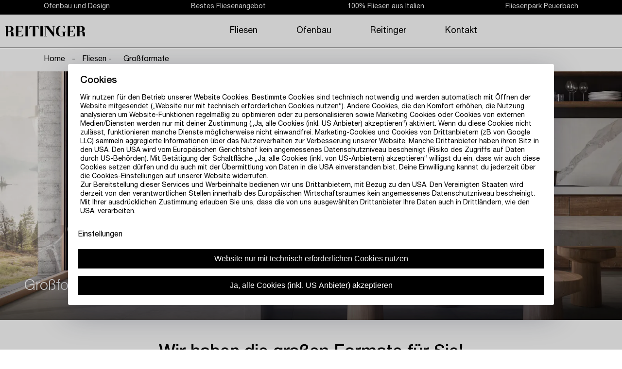

--- FILE ---
content_type: text/html; charset=UTF-8
request_url: https://reitinger.work/page/gro%C3%9Fformate/
body_size: 26026
content:
<!doctype html>
<html data-n-head-ssr>
  <head>
    <title>Reitinger | Großformate</title><meta data-n-head="ssr" charset="utf-8"><meta data-n-head="ssr" name="viewport" content="width=device-width,initial-scale=1"><meta data-n-head="ssr" data-hid="description" name="description" content="Reitinger Fliesen"><meta data-n-head="ssr" name="msapplication-TileColor" content="#000000"><meta data-n-head="ssr" name="theme-color" content="#ffffff"><link data-n-head="ssr" rel="icon" type="image/x-icon" href="/favicon.ico"><link data-n-head="ssr" rel="apple-touch-icon" type="image/x-icon" sizes="180x180" href="/apple-touch-icon.png"><link data-n-head="ssr" rel="icon" type="image/png" sizes="32x32" href="/favicon-32x32.png"><link data-n-head="ssr" rel="icon" type="image/png" sizes="16x16" href="/favicon-16x16.png"><link data-n-head="ssr" rel="manifest" href="/site.webmanifest"><link data-n-head="ssr" rel="mask-icon" href="/safari-pinned-tab.svg" color="#000000"><link data-n-head="ssr" rel="stylesheet" href="https://fonts.googleapis.com/css?family=Lato:400,700,900,400italic,700italic"><link data-n-head="ssr" rel="stylesheet" href="https://fonts.googleapis.com/css?family=Lora:400,400italic,700,700italic"><link data-n-head="ssr" rel="stylesheet" href="https://fonts.googleapis.com/icon?family=Material+Icons"><link rel="preload" href="/_nuxt/f8b84b6.js" as="script"><link rel="preload" href="/_nuxt/e031da4.js" as="script"><link rel="preload" href="/_nuxt/0b81434.js" as="script"><link rel="preload" href="/_nuxt/2014c4f.js" as="script"><link rel="preload" href="/_nuxt/4e6eb8a.js" as="script"><link rel="preload" href="/_nuxt/eb5ffa7.js" as="script"><link rel="preload" href="/_nuxt/36288c6.js" as="script"><link rel="preload" href="/_nuxt/8c24eb8.js" as="script"><link rel="preload" href="/_nuxt/6dca580.js" as="script"><style data-vue-ssr-id="703f5994:0 7666e6cd:0 92c0cd9c:0 0542ed34:0 263cd16f:0 80711072:0 3191d5ad:0 9a985e38:0 04030dd2:0 1d5ed071:0 7f95d1c0:0 5e296e03:0 decdaf54:0 22416782:0">a,abbr,acronym,address,applet,article,aside,audio,b,big,blockquote,body,canvas,caption,center,cite,code,dd,del,details,dfn,div,dl,dt,em,embed,fieldset,figcaption,figure,footer,form,h1,h2,h3,h4,h5,h6,header,hgroup,html,i,iframe,img,ins,kbd,label,legend,li,mark,menu,nav,object,ol,output,p,pre,q,ruby,s,samp,section,small,span,strike,strong,sub,summary,sup,table,tbody,td,tfoot,th,thead,time,tr,tt,u,ul,var,video{margin:0;padding:0;border:0;font-size:100%;font:inherit;vertical-align:baseline}article,aside,details,figcaption,figure,footer,header,hgroup,menu,nav,section{display:block}body{line-height:1}ol,ul{list-style:none}blockquote,q{quotes:none}blockquote:after,blockquote:before,q:after,q:before{content:"";content:none}table{border-collapse:collapse;border-spacing:0}@font-face{font-family:HelveticaNeueLTStd-Bd;src:url(/_nuxt/fonts/HelveticaNeueLTStd-Bd.b689bdb.eot);src:url(/_nuxt/fonts/HelveticaNeueLTStd-Bd.b689bdb.eot?#iefix) format("embedded-opentype"),url(/_nuxt/fonts/HelveticaNeueLTStd-Bd.05cdbd4.ttf) format("truetype"),url(/_nuxt/fonts/HelveticaNeueLTStd-Bd.4e7545d.woff) format("woff"),url(/_nuxt/fonts/HelveticaNeueLTStd-Bd.27794e2.woff2) format("woff2");font-weight:400;font-style:normal}@font-face{font-family:HelveticaNeueLTStd-Lt;src:url(/_nuxt/fonts/HelveticaNeueLTStd-Lt.59afc34.eot);src:url(/_nuxt/fonts/HelveticaNeueLTStd-Lt.59afc34.eot?#iefix) format("embedded-opentype"),url(/_nuxt/fonts/HelveticaNeueLTStd-Lt.30d27ba.ttf) format("truetype"),url(/_nuxt/fonts/HelveticaNeueLTStd-Lt.596044c.woff) format("woff"),url(/_nuxt/fonts/HelveticaNeueLTStd-Lt.e2c7e7d.woff2) format("woff2");font-weight:400;font-style:normal}@font-face{font-family:HelveticaNeueLTStd-Md;src:url(/_nuxt/fonts/HelveticaNeueLTStd-Md.9db375a.eot);src:url(/_nuxt/fonts/HelveticaNeueLTStd-Md.9db375a.eot?#iefix) format("embedded-opentype"),url(/_nuxt/fonts/HelveticaNeueLTStd-Md.9f6a846.ttf) format("truetype"),url(/_nuxt/fonts/HelveticaNeueLTStd-Md.048ba41.woff) format("woff"),url(/_nuxt/fonts/HelveticaNeueLTStd-Md.341984c.woff2) format("woff2");font-weight:400;font-style:normal}@font-face{font-family:HelveticaNeueLTStd-Roman;src:url(/_nuxt/fonts/HelveticaNeueLTStd-Roman.2dfe9a9.eot);src:url(/_nuxt/fonts/HelveticaNeueLTStd-Roman.2dfe9a9.eot?#iefix) format("embedded-opentype"),url(/_nuxt/fonts/HelveticaNeueLTStd-Roman.f544e3d.ttf) format("truetype"),url(/_nuxt/fonts/HelveticaNeueLTStd-Roman.5a71403.woff) format("woff"),url(/_nuxt/fonts/HelveticaNeueLTStd-Roman.8912cba.woff2) format("woff2");font-weight:400;font-style:normal}.v-select{position:relative;font-family:inherit}.v-select,.v-select *{box-sizing:border-box}@-webkit-keyframes vSelectSpinner{0%{transform:rotate(0)}to{transform:rotate(1turn)}}@keyframes vSelectSpinner{0%{transform:rotate(0)}to{transform:rotate(1turn)}}.vs__fade-enter-active,.vs__fade-leave-active{pointer-events:none;transition:opacity .15s cubic-bezier(1,.5,.8,1)}.vs__fade-enter,.vs__fade-leave-to{opacity:0}.vs--disabled .vs__clear,.vs--disabled .vs__dropdown-toggle,.vs--disabled .vs__open-indicator,.vs--disabled .vs__search,.vs--disabled .vs__selected{cursor:not-allowed;background-color:#f8f8f8}.v-select[dir=rtl] .vs__actions{padding:0 3px 0 6px}.v-select[dir=rtl] .vs__clear{margin-left:6px;margin-right:0}.v-select[dir=rtl] .vs__deselect{margin-left:0;margin-right:2px}.v-select[dir=rtl] .vs__dropdown-menu{text-align:right}.vs__dropdown-toggle{-webkit-appearance:none;-moz-appearance:none;appearance:none;display:flex;padding:0 0 4px;background:0 0;border:1px solid rgba(60,60,60,.26);border-radius:4px;white-space:normal}.vs__selected-options{display:flex;flex-basis:100%;flex-grow:1;flex-wrap:wrap;padding:0 2px;position:relative}.vs__actions{display:flex;align-items:center;padding:4px 6px 0 3px}.vs--searchable .vs__dropdown-toggle{cursor:text}.vs--unsearchable .vs__dropdown-toggle{cursor:pointer}.vs--open .vs__dropdown-toggle{border-bottom-color:transparent;border-bottom-left-radius:0;border-bottom-right-radius:0}.vs__open-indicator{fill:rgba(60,60,60,.5);transform:scale(1);transition:transform .15s cubic-bezier(1,-.115,.975,.855);transition-timing-function:cubic-bezier(1,-.115,.975,.855)}.vs--open .vs__open-indicator{transform:rotate(180deg) scale(1)}.vs--loading .vs__open-indicator{opacity:0}.vs__clear{fill:rgba(60,60,60,.5);padding:0;border:0;background-color:transparent;cursor:pointer;margin-right:8px}.vs__dropdown-menu{display:block;box-sizing:border-box;position:absolute;top:calc(100% - 1px);left:0;z-index:1000;padding:5px 0;margin:0;width:100%;max-height:350px;min-width:160px;overflow-y:auto;box-shadow:0 3px 6px 0 rgba(0,0,0,.15);border:1px solid rgba(60,60,60,.26);border-top-style:none;border-radius:0 0 4px 4px;text-align:left;list-style:none;background:#fff}.vs__no-options{text-align:center}.vs__dropdown-option{line-height:1.42857143;display:block;padding:3px 20px;clear:both;color:#333;white-space:nowrap}.vs__dropdown-option:hover{cursor:pointer}.vs__dropdown-option--highlight{background:#5897fb;color:#fff}.vs__dropdown-option--disabled{background:inherit;color:rgba(60,60,60,.5)}.vs__dropdown-option--disabled:hover{cursor:inherit}.vs__selected{display:flex;align-items:center;background-color:#f0f0f0;border:1px solid rgba(60,60,60,.26);border-radius:4px;color:#333;line-height:1.4;margin:4px 2px 0;padding:0 .25em;z-index:0}.vs__deselect{display:inline-flex;-webkit-appearance:none;-moz-appearance:none;appearance:none;margin-left:4px;padding:0;border:0;cursor:pointer;background:0 0;fill:rgba(60,60,60,.5);text-shadow:0 1px 0 #fff}.vs--single .vs__selected{background-color:transparent;border-color:transparent}.vs--single.vs--open .vs__selected{position:absolute;opacity:.4}.vs--single.vs--searching .vs__selected{display:none}.vs__search::-webkit-search-cancel-button{display:none}.vs__search::-ms-clear,.vs__search::-webkit-search-decoration,.vs__search::-webkit-search-results-button,.vs__search::-webkit-search-results-decoration{display:none}.vs__search,.vs__search:focus{-webkit-appearance:none;-moz-appearance:none;appearance:none;line-height:1.4;font-size:1em;border:1px solid transparent;border-left:none;outline:0;margin:4px 0 0;padding:0 7px;background:0 0;box-shadow:none;width:0;max-width:100%;flex-grow:1;z-index:1}.vs__search::-moz-placeholder{color:inherit}.vs__search:-ms-input-placeholder{color:inherit}.vs__search::placeholder{color:inherit}.vs--unsearchable .vs__search{opacity:1}.vs--unsearchable:not(.vs--disabled) .vs__search:hover{cursor:pointer}.vs--single.vs--searching:not(.vs--open):not(.vs--loading) .vs__search{opacity:.2}.vs__spinner{align-self:center;opacity:0;font-size:5px;text-indent:-9999em;overflow:hidden;border:.9em solid hsla(0,0%,39.2%,.1);border-left-color:rgba(60,60,60,.45);transform:translateZ(0);-webkit-animation:vSelectSpinner 1.1s linear infinite;animation:vSelectSpinner 1.1s linear infinite;transition:opacity .1s}.vs__spinner,.vs__spinner:after{border-radius:50%;width:5em;height:5em}.vs--loading .vs__spinner{opacity:1}*{-webkit-font-smoothing:antialiased}::selection{background:#c3bcb3}::-moz-selection{background:#c3bcb3}body{font-family:HelveticaNeueLTStd-Roman,Arial,sans-serif}a,body{color:#000;font-size:16px;font-weight:400}a{line-height:28px;text-decoration:none;position:relative}a:focus,a:hover{outline:0}a:after{content:"";position:absolute;width:100%;transform:scaleX(0);opacity:0;height:1px;background:#000;left:0;bottom:-10px;transition:all .3s ease}a:focus:after,a:hover:after{transform:scaleX(1);bottom:-3px;opacity:1}.button{display:inline-block;background:#000;color:#fff;padding:10px 20px;position:relative;overflow:hidden;border:1px solid transparent;line-height:revert}.button,.button a{transition:color .3s ease}.button a{line-height:normal}.button a:after{display:none}.button:focus,.button:hover{outline:0;cursor:pointer;color:#000;border:1px solid #000}.button:focus:after,.button:hover:after{transform:translateY(0) scale(1);opacity:1}.button:focus a,.button:hover a{color:#000}.button:after{content:"";position:absolute;width:100%;height:100%;top:0;bottom:0;left:0;right:0;background:#fff;transform:translateY(100%) scale(0);opacity:0;transition:all .3s ease}.button--inverse{background:#fff;border:1px solid #000;color:#000}.button--inverse:focus,.button--inverse:hover{color:#fff}.button--inverse:after{background:#000}.button a{color:#fff}.button a,.button-text{position:relative;z-index:1;font-size:16px}h1,h2,h3{font-family:HelveticaNeueLTStd-Md,Arial,sans-serif}h1{font-size:36px}h1,h2,h2 a{margin-bottom:1rem}h2,h2 a{font-size:30px}h3,h3 a{margin-bottom:1rem;font-size:20px}ul{list-style:inside disc}ol{list-style:inside decimal}strong{font-weight:700}em{font-style:italic}img{max-width:100%}.container{max-width:1120px;margin:auto}.container-large{max-width:1600px;margin:auto}.text-container{max-width:930px;margin:auto}@media (max-width:767px){h1{font-size:32px}h2{font-size:26px}h3{font-size:18px}}.prismic-editor-error{color:#e64d40;font-family:HelveticaNeueLTStd-Bd;font-size:28px;text-align:center;margin:20px}.hidden{display:none}.not-found{margin:0 20px}@media (min-width:1600px){.not-found{margin:0 auto}}.breadcrumbs{display:none}@media (min-width:768px){.breadcrumbs{display:block}}.breadcrumbs__item{display:inline-block;margin:10px}.breadcrumbs__item--active{padding-bottom:5px;border-bottom:1px solid #000}.card{background-color:#fff;max-width:100%;overflow:hidden;position:relative}.card .card-header{display:flex;align-items:stretch;background-color:#878787;cursor:pointer;height:70px;border-bottom:1px solid #fff}.card .card-header-title{display:flex;align-items:center;color:#fff;flex-grow:1;width:calc(100% - 150px);padding:25px;line-height:32px}.card .card-header-title>*{overflow:hidden}.card .card-header-title h2{font-size:24px;margin:0;white-space:nowrap;overflow:hidden;text-overflow:ellipsis}.card .card-header-icon{cursor:pointer;display:flex;padding:25px}.card .card-header-icon,.card .icon{align-items:center;justify-content:center}.card .icon{display:inline-flex}.card .icon svg{fill:#fff;width:25px;height:25px}.card .header-icon{position:relative;transform:rotate(0)}.card .header-icon.caret-down{margin-top:-3px;transform:rotate(-180deg)}.card .card-content{padding-top:25px}.card .card-footer{border-top:1px solid #000;align-items:stretch;display:flex}.card .is-hidden{display:none!important}input[type=checkbox]{display:none}input[type=checkbox]+label{position:relative;display:inline-flex;cursor:pointer;line-height:1.3}input[type=checkbox]+label:before{content:"";width:40px;height:20px;border-radius:20px;border:1px solid #000;background-color:#fff;margin-right:15px;transition:background-color .3s ease}input[type=checkbox]+label:after{content:"";position:absolute;width:20px;height:20px;border-radius:20px;background-color:#fff;transition:margin .1s linear;box-shadow:0 0 5px #aaa;left:1px;top:1px}input[type=checkbox]:checked+label:before{background-color:#000}input[type=checkbox]:checked+label:after{margin:0 0 0 20px}input[type=checkbox]:disabled+label{opacity:.6}@keyframes plyr-progress{to{background-position:25px 0;background-position:var(--plyr-progress-loading-size,25px) 0}}@keyframes plyr-popup{0%{opacity:.5;transform:translateY(10px)}to{opacity:1;transform:translateY(0)}}@keyframes plyr-fade-in{0%{opacity:0}to{opacity:1}}.plyr{-moz-osx-font-smoothing:grayscale;-webkit-font-smoothing:antialiased;align-items:center;direction:ltr;display:flex;flex-direction:column;font-family:inherit;font-family:var(--plyr-font-family,inherit);font-feature-settings:"tnum";font-variant-numeric:tabular-nums;font-weight:400;font-weight:var(--plyr-font-weight-regular,400);height:100%;line-height:1.7;line-height:var(--plyr-line-height,1.7);max-width:100%;min-width:200px;position:relative;text-shadow:none;transition:box-shadow .3s ease;z-index:0}.plyr audio,.plyr iframe,.plyr video{display:block;height:100%;width:100%}.plyr button{font:inherit;line-height:inherit;width:auto}.plyr:focus{outline:0}.plyr--full-ui{box-sizing:border-box}.plyr--full-ui *,.plyr--full-ui :after,.plyr--full-ui :before{box-sizing:inherit}.plyr--full-ui a,.plyr--full-ui button,.plyr--full-ui input,.plyr--full-ui label{touch-action:manipulation}.plyr__badge{background:#4a5464;background:var(--plyr-badge-background,#4a5464);border-radius:2px;border-radius:var(--plyr-badge-border-radius,2px);color:#fff;color:var(--plyr-badge-text-color,#fff);font-size:9px;font-size:var(--plyr-font-size-badge,9px);line-height:1;padding:3px 4px}.plyr--full-ui ::-webkit-media-text-track-container{display:none}.plyr__captions{animation:plyr-fade-in .3s ease;bottom:0;display:none;font-size:13px;font-size:var(--plyr-font-size-small,13px);left:0;padding:10px;padding:var(--plyr-control-spacing,10px);position:absolute;text-align:center;transition:transform .4s ease-in-out;width:100%}.plyr__captions span:empty{display:none}@media (min-width:480px){.plyr__captions{font-size:15px;font-size:var(--plyr-font-size-base,15px);padding:20px;padding:calc(var(--plyr-control-spacing,10px)*2)}}@media (min-width:768px){.plyr__captions{font-size:18px;font-size:var(--plyr-font-size-large,18px)}}.plyr--captions-active .plyr__captions{display:block}.plyr:not(.plyr--hide-controls) .plyr__controls:not(:empty)~.plyr__captions{transform:translateY(-40px);transform:translateY(calc(var(--plyr-control-spacing,10px)*-4))}.plyr__caption{background:rgba(0,0,0,.8);background:var(--plyr-captions-background,rgba(0,0,0,.8));border-radius:2px;-webkit-box-decoration-break:clone;box-decoration-break:clone;color:#fff;color:var(--plyr-captions-text-color,#fff);line-height:185%;padding:.2em .5em;white-space:pre-wrap}.plyr__caption div{display:inline}.plyr__control{background:0 0;border:0;border-radius:3px;border-radius:var(--plyr-control-radius,3px);color:inherit;cursor:pointer;flex-shrink:0;overflow:visible;padding:7px;padding:calc(var(--plyr-control-spacing,10px)*.7);position:relative;transition:all .3s ease}.plyr__control svg{display:block;fill:currentColor;height:18px;height:var(--plyr-control-icon-size,18px);pointer-events:none;width:18px;width:var(--plyr-control-icon-size,18px)}.plyr__control:focus{outline:0}.plyr__control.plyr__tab-focus{outline-color:#00b3ff;outline-color:var(--plyr-tab-focus-color,var(--plyr-color-main,var(--plyr-color-main,#00b3ff)));outline-offset:2px;outline-style:dotted;outline-width:3px}a.plyr__control{text-decoration:none}.plyr__control.plyr__control--pressed .icon--not-pressed,.plyr__control.plyr__control--pressed .label--not-pressed,.plyr__control:not(.plyr__control--pressed) .icon--pressed,.plyr__control:not(.plyr__control--pressed) .label--pressed,a.plyr__control:after,a.plyr__control:before{display:none}.plyr--full-ui ::-webkit-media-controls{display:none}.plyr__controls{align-items:center;display:flex;justify-content:flex-end;text-align:center}.plyr__controls .plyr__progress__container{flex:1;min-width:0}.plyr__controls .plyr__controls__item{margin-left:2.5px;margin-left:calc(var(--plyr-control-spacing,10px)/4)}.plyr__controls .plyr__controls__item:first-child{margin-left:0;margin-right:auto}.plyr__controls .plyr__controls__item.plyr__progress__container{padding-left:2.5px;padding-left:calc(var(--plyr-control-spacing,10px)/4)}.plyr__controls .plyr__controls__item.plyr__time{padding:0 5px;padding:0 calc(var(--plyr-control-spacing,10px)/2)}.plyr__controls .plyr__controls__item.plyr__progress__container:first-child,.plyr__controls .plyr__controls__item.plyr__time+.plyr__time,.plyr__controls .plyr__controls__item.plyr__time:first-child{padding-left:0}.plyr [data-plyr=airplay],.plyr [data-plyr=captions],.plyr [data-plyr=fullscreen],.plyr [data-plyr=pip],.plyr__controls:empty{display:none}.plyr--airplay-supported [data-plyr=airplay],.plyr--captions-enabled [data-plyr=captions],.plyr--fullscreen-enabled [data-plyr=fullscreen],.plyr--pip-supported [data-plyr=pip]{display:inline-block}.plyr__menu{display:flex;position:relative}.plyr__menu .plyr__control svg{transition:transform .3s ease}.plyr__menu .plyr__control[aria-expanded=true] svg{transform:rotate(90deg)}.plyr__menu .plyr__control[aria-expanded=true] .plyr__tooltip{display:none}.plyr__menu__container{animation:plyr-popup .2s ease;background:hsla(0,0%,100%,.9);background:var(--plyr-menu-background,hsla(0,0%,100%,.9));border-radius:4px;bottom:100%;box-shadow:0 1px 2px rgba(0,0,0,.15);box-shadow:var(--plyr-menu-shadow,0 1px 2px rgba(0,0,0,.15));color:#4a5464;color:var(--plyr-menu-color,#4a5464);font-size:15px;font-size:var(--plyr-font-size-base,15px);margin-bottom:10px;position:absolute;right:-3px;text-align:left;white-space:nowrap;z-index:3}.plyr__menu__container>div{overflow:hidden;transition:height .35s cubic-bezier(.4,0,.2,1),width .35s cubic-bezier(.4,0,.2,1)}.plyr__menu__container:after{border:4px solid transparent;border-top:var(--plyr-menu-arrow-size,4px) solid var(--plyr-menu-background,hsla(0,0%,100%,.9));border:var(--plyr-menu-arrow-size,4px) solid transparent;border-top-color:hsla(0,0%,100%,.9);content:"";height:0;position:absolute;right:14px;right:calc(var(--plyr-control-icon-size,18px)/ 2 + var(--plyr-control-spacing,10px)*.7 - var(--plyr-menu-arrow-size,4px)/ 2);top:100%;width:0}.plyr__menu__container [role=menu]{padding:7px;padding:calc(var(--plyr-control-spacing,10px)*.7)}.plyr__menu__container [role=menuitem],.plyr__menu__container [role=menuitemradio]{margin-top:2px}.plyr__menu__container [role=menuitem]:first-child,.plyr__menu__container [role=menuitemradio]:first-child{margin-top:0}.plyr__menu__container .plyr__control{align-items:center;color:#4a5464;color:var(--plyr-menu-color,#4a5464);display:flex;font-size:13px;font-size:var(--plyr-font-size-menu,var(--plyr-font-size-small,13px));padding:4.66667px 10.5px;padding:calc(var(--plyr-control-spacing,10px)*.7/1.5) calc(var(--plyr-control-spacing,10px)*.7*1.5);-webkit-user-select:none;-ms-user-select:none;user-select:none;width:100%}.plyr__menu__container .plyr__control>span{align-items:inherit;display:flex;width:100%}.plyr__menu__container .plyr__control:after{border:4px solid transparent;border:var(--plyr-menu-item-arrow-size,4px) solid transparent;content:"";position:absolute;top:50%;transform:translateY(-50%)}.plyr__menu__container .plyr__control--forward{padding-right:28px;padding-right:calc(var(--plyr-control-spacing,10px)*.7*4)}.plyr__menu__container .plyr__control--forward:after{border-left-color:#728197;border-left-color:var(--plyr-menu-arrow-color,#728197);right:6.5px;right:calc(var(--plyr-control-spacing,10px)*.7*1.5 - var(--plyr-menu-item-arrow-size,4px))}.plyr__menu__container .plyr__control--forward.plyr__tab-focus:after,.plyr__menu__container .plyr__control--forward:hover:after{border-left-color:currentColor}.plyr__menu__container .plyr__control--back{font-weight:400;font-weight:var(--plyr-font-weight-regular,400);margin:7px;margin:calc(var(--plyr-control-spacing,10px)*.7);margin-bottom:3.5px;margin-bottom:calc(var(--plyr-control-spacing,10px)*.7/2);padding-left:28px;padding-left:calc(var(--plyr-control-spacing,10px)*.7*4);position:relative;width:calc(100% - 14px);width:calc(100% - var(--plyr-control-spacing,10px)*.7*2)}.plyr__menu__container .plyr__control--back:after{border-right-color:#728197;border-right-color:var(--plyr-menu-arrow-color,#728197);left:6.5px;left:calc(var(--plyr-control-spacing,10px)*.7*1.5 - var(--plyr-menu-item-arrow-size,4px))}.plyr__menu__container .plyr__control--back:before{background:#dcdfe5;background:var(--plyr-menu-back-border-color,#dcdfe5);box-shadow:0 1px 0 #fff;box-shadow:0 1px 0 var(--plyr-menu-back-border-shadow-color,#fff);content:"";height:1px;left:0;margin-top:3.5px;margin-top:calc(var(--plyr-control-spacing,10px)*.7/2);overflow:hidden;position:absolute;right:0;top:100%}.plyr__menu__container .plyr__control--back.plyr__tab-focus:after,.plyr__menu__container .plyr__control--back:hover:after{border-right-color:currentColor}.plyr__menu__container .plyr__control[role=menuitemradio]{padding-left:7px;padding-left:calc(var(--plyr-control-spacing,10px)*.7)}.plyr__menu__container .plyr__control[role=menuitemradio]:after,.plyr__menu__container .plyr__control[role=menuitemradio]:before{border-radius:100%}.plyr__menu__container .plyr__control[role=menuitemradio]:before{background:rgba(0,0,0,.1);content:"";display:block;flex-shrink:0;height:16px;margin-right:10px;margin-right:var(--plyr-control-spacing,10px);transition:all .3s ease;width:16px}.plyr__menu__container .plyr__control[role=menuitemradio]:after{background:#fff;border:0;height:6px;left:12px;opacity:0;top:50%;transform:translateY(-50%) scale(0);transition:transform .3s ease,opacity .3s ease;width:6px}.plyr__menu__container .plyr__control[role=menuitemradio][aria-checked=true]:before{background:#00b3ff;background:var(--plyr-control-toggle-checked-background,var(--plyr-color-main,var(--plyr-color-main,#00b3ff)))}.plyr__menu__container .plyr__control[role=menuitemradio][aria-checked=true]:after{opacity:1;transform:translateY(-50%) scale(1)}.plyr__menu__container .plyr__control[role=menuitemradio].plyr__tab-focus:before,.plyr__menu__container .plyr__control[role=menuitemradio]:hover:before{background:rgba(35,40,47,.1)}.plyr__menu__container .plyr__menu__value{align-items:center;display:flex;margin-left:auto;margin-right:calc(-7px - -2);margin-right:calc(var(--plyr-control-spacing,10px)*.7*-1 - -2);overflow:hidden;padding-left:24.5px;padding-left:calc(var(--plyr-control-spacing,10px)*.7*3.5);pointer-events:none}.plyr--full-ui input[type=range]{-webkit-appearance:none;background:0 0;border:0;border-radius:26px;border-radius:calc(var(--plyr-range-thumb-height,13px)*2);color:#00b3ff;color:var(--plyr-range-fill-background,var(--plyr-color-main,var(--plyr-color-main,#00b3ff)));display:block;height:19px;height:calc(var(--plyr-range-thumb-active-shadow-width,3px)*2 + var(--plyr-range-thumb-height,13px));margin:0;padding:0;transition:box-shadow .3s ease;width:100%}.plyr--full-ui input[type=range]::-webkit-slider-runnable-track{background:0 0;border:0;border-radius:2.5px;border-radius:calc(var(--plyr-range-track-height,5px)/2);height:5px;height:var(--plyr-range-track-height,5px);-webkit-transition:box-shadow .3s ease;transition:box-shadow .3s ease;-webkit-user-select:none;user-select:none;background-image:linear-gradient(90deg,currentColor 0,transparent 0);background-image:linear-gradient(90deg,currentColor var(--value,0),transparent var(--value,0))}.plyr--full-ui input[type=range]::-webkit-slider-thumb{background:#fff;background:var(--plyr-range-thumb-background,#fff);border:0;border-radius:100%;box-shadow:0 1px 1px rgba(35,40,47,.15),0 0 0 1px rgba(35,40,47,.2);box-shadow:var(--plyr-range-thumb-shadow,0 1px 1px rgba(35,40,47,.15),0 0 0 1px rgba(35,40,47,.2));height:13px;height:var(--plyr-range-thumb-height,13px);position:relative;-webkit-transition:all .2s ease;transition:all .2s ease;width:13px;width:var(--plyr-range-thumb-height,13px);-webkit-appearance:none;margin-top:-4px;margin-top:calc(var(--plyr-range-thumb-height,13px)/ 2*-1 - var(--plyr-range-track-height,5px)/ 2*-1)}.plyr--full-ui input[type=range]::-moz-range-track{background:0 0;border:0;border-radius:2.5px;border-radius:calc(var(--plyr-range-track-height,5px)/2);height:5px;height:var(--plyr-range-track-height,5px);-moz-transition:box-shadow .3s ease;transition:box-shadow .3s ease;user-select:none}.plyr--full-ui input[type=range]::-moz-range-thumb{background:#fff;background:var(--plyr-range-thumb-background,#fff);border:0;border-radius:100%;box-shadow:0 1px 1px rgba(35,40,47,.15),0 0 0 1px rgba(35,40,47,.2);box-shadow:var(--plyr-range-thumb-shadow,0 1px 1px rgba(35,40,47,.15),0 0 0 1px rgba(35,40,47,.2));height:13px;height:var(--plyr-range-thumb-height,13px);position:relative;-moz-transition:all .2s ease;transition:all .2s ease;width:13px;width:var(--plyr-range-thumb-height,13px)}.plyr--full-ui input[type=range]::-moz-range-progress{background:currentColor;border-radius:2.5px;border-radius:calc(var(--plyr-range-track-height,5px)/2);height:5px;height:var(--plyr-range-track-height,5px)}.plyr--full-ui input[type=range]::-ms-track{color:transparent}.plyr--full-ui input[type=range]::-ms-fill-upper,.plyr--full-ui input[type=range]::-ms-track{background:0 0;border:0;border-radius:2.5px;border-radius:calc(var(--plyr-range-track-height,5px)/2);height:5px;height:var(--plyr-range-track-height,5px);-ms-transition:box-shadow .3s ease;transition:box-shadow .3s ease;-ms-user-select:none;user-select:none}.plyr--full-ui input[type=range]::-ms-fill-lower{background:0 0;border:0;border-radius:2.5px;border-radius:calc(var(--plyr-range-track-height,5px)/2);height:5px;height:var(--plyr-range-track-height,5px);-ms-transition:box-shadow .3s ease;transition:box-shadow .3s ease;-ms-user-select:none;user-select:none;background:currentColor}.plyr--full-ui input[type=range]::-ms-thumb{background:#fff;background:var(--plyr-range-thumb-background,#fff);border:0;border-radius:100%;box-shadow:0 1px 1px rgba(35,40,47,.15),0 0 0 1px rgba(35,40,47,.2);box-shadow:var(--plyr-range-thumb-shadow,0 1px 1px rgba(35,40,47,.15),0 0 0 1px rgba(35,40,47,.2));height:13px;height:var(--plyr-range-thumb-height,13px);position:relative;-ms-transition:all .2s ease;transition:all .2s ease;width:13px;width:var(--plyr-range-thumb-height,13px);margin-top:0}.plyr--full-ui input[type=range]::-ms-tooltip{display:none}.plyr--full-ui input[type=range]:focus{outline:0}.plyr--full-ui input[type=range]::-moz-focus-outer{border:0}.plyr--full-ui input[type=range].plyr__tab-focus::-webkit-slider-runnable-track{outline-color:#00b3ff;outline-color:var(--plyr-tab-focus-color,var(--plyr-color-main,var(--plyr-color-main,#00b3ff)));outline-offset:2px;outline-style:dotted;outline-width:3px}.plyr--full-ui input[type=range].plyr__tab-focus::-moz-range-track{outline-color:#00b3ff;outline-color:var(--plyr-tab-focus-color,var(--plyr-color-main,var(--plyr-color-main,#00b3ff)));outline-offset:2px;outline-style:dotted;outline-width:3px}.plyr--full-ui input[type=range].plyr__tab-focus::-ms-track{outline-color:#00b3ff;outline-color:var(--plyr-tab-focus-color,var(--plyr-color-main,var(--plyr-color-main,#00b3ff)));outline-offset:2px;outline-style:dotted;outline-width:3px}.plyr__poster{background-color:#000;background-position:50% 50%;background-repeat:no-repeat;background-size:contain;height:100%;left:0;opacity:0;position:absolute;top:0;transition:opacity .2s ease;width:100%;z-index:1}.plyr--stopped.plyr__poster-enabled .plyr__poster{opacity:1}.plyr__time{font-size:13px;font-size:var(--plyr-font-size-time,var(--plyr-font-size-small,13px))}.plyr__time+.plyr__time:before{content:"\2044";margin-right:10px;margin-right:var(--plyr-control-spacing,10px)}@media (max-width:calc(768px - 1)){.plyr__time+.plyr__time{display:none}}.plyr__tooltip{background:hsla(0,0%,100%,.9);background:var(--plyr-tooltip-background,hsla(0,0%,100%,.9));border-radius:3px;border-radius:var(--plyr-tooltip-radius,3px);bottom:100%;box-shadow:0 1px 2px rgba(0,0,0,.15);box-shadow:var(--plyr-tooltip-shadow,0 1px 2px rgba(0,0,0,.15));color:#4a5464;color:var(--plyr-tooltip-color,#4a5464);font-size:13px;font-size:var(--plyr-font-size-small,13px);font-weight:400;font-weight:var(--plyr-font-weight-regular,400);left:50%;line-height:1.3;margin-bottom:10px;margin-bottom:calc(var(--plyr-control-spacing,10px)/2*2);opacity:0;padding:5px 7.5px;padding:calc(var(--plyr-control-spacing,10px)/2) calc(var(--plyr-control-spacing,10px)/2*1.5);pointer-events:none;position:absolute;transform:translate(-50%,10px) scale(.8);transform-origin:50% 100%;transition:transform .2s ease .1s,opacity .2s ease .1s;white-space:nowrap;z-index:2}.plyr__tooltip:before{border-left:4px solid transparent;border-left:var(--plyr-tooltip-arrow-size,4px) solid transparent;border-right:4px solid transparent;border-right:var(--plyr-tooltip-arrow-size,4px) solid transparent;border-top:4px solid hsla(0,0%,100%,.9);border-top:var(--plyr-tooltip-arrow-size,4px) solid var(--plyr-tooltip-background,hsla(0,0%,100%,.9));bottom:-4px;bottom:calc(var(--plyr-tooltip-arrow-size,4px)*-1);content:"";height:0;left:50%;position:absolute;transform:translateX(-50%);width:0;z-index:2}.plyr .plyr__control.plyr__tab-focus .plyr__tooltip,.plyr .plyr__control:hover .plyr__tooltip,.plyr__tooltip--visible{opacity:1;transform:translate(-50%) scale(1)}.plyr .plyr__control:hover .plyr__tooltip{z-index:3}.plyr__controls>.plyr__control:first-child .plyr__tooltip,.plyr__controls>.plyr__control:first-child+.plyr__control .plyr__tooltip{left:0;transform:translateY(10px) scale(.8);transform-origin:0 100%}.plyr__controls>.plyr__control:first-child .plyr__tooltip:before,.plyr__controls>.plyr__control:first-child+.plyr__control .plyr__tooltip:before{left:16px;left:calc(var(--plyr-control-icon-size,18px)/ 2 + var(--plyr-control-spacing,10px)*.7)}.plyr__controls>.plyr__control:last-child .plyr__tooltip{left:auto;right:0;transform:translateY(10px) scale(.8);transform-origin:100% 100%}.plyr__controls>.plyr__control:last-child .plyr__tooltip:before{left:auto;right:16px;right:calc(var(--plyr-control-icon-size,18px)/ 2 + var(--plyr-control-spacing,10px)*.7);transform:translateX(50%)}.plyr__controls>.plyr__control:first-child .plyr__tooltip--visible,.plyr__controls>.plyr__control:first-child+.plyr__control .plyr__tooltip--visible,.plyr__controls>.plyr__control:first-child+.plyr__control.plyr__tab-focus .plyr__tooltip,.plyr__controls>.plyr__control:first-child+.plyr__control:hover .plyr__tooltip,.plyr__controls>.plyr__control:first-child.plyr__tab-focus .plyr__tooltip,.plyr__controls>.plyr__control:first-child:hover .plyr__tooltip,.plyr__controls>.plyr__control:last-child .plyr__tooltip--visible,.plyr__controls>.plyr__control:last-child.plyr__tab-focus .plyr__tooltip,.plyr__controls>.plyr__control:last-child:hover .plyr__tooltip{transform:translate(0) scale(1)}.plyr__progress{left:6.5px;left:calc(var(--plyr-range-thumb-height,13px)*.5);margin-right:13px;margin-right:var(--plyr-range-thumb-height,13px);position:relative}.plyr__progress input[type=range],.plyr__progress__buffer{margin-left:-6.5px;margin-left:calc(var(--plyr-range-thumb-height,13px)*-.5);margin-right:-6.5px;margin-right:calc(var(--plyr-range-thumb-height,13px)*-.5);width:calc(100% + 13px);width:calc(100% + var(--plyr-range-thumb-height,13px))}.plyr__progress input[type=range]{position:relative;z-index:2}.plyr__progress .plyr__tooltip{font-size:13px;font-size:var(--plyr-font-size-time,var(--plyr-font-size-small,13px));left:0}.plyr__progress__buffer{-webkit-appearance:none;background:0 0;border:0;border-radius:100px;height:5px;height:var(--plyr-range-track-height,5px);left:0;margin-top:-2.5px;margin-top:calc(var(--plyr-range-track-height,5px)/2*-1);padding:0;position:absolute;top:50%}.plyr__progress__buffer::-webkit-progress-bar{background:0 0}.plyr__progress__buffer::-webkit-progress-value{background:currentColor;border-radius:100px;min-width:5px;min-width:var(--plyr-range-track-height,5px);-webkit-transition:width .2s ease;transition:width .2s ease}.plyr__progress__buffer::-moz-progress-bar{background:currentColor;border-radius:100px;min-width:5px;min-width:var(--plyr-range-track-height,5px);-moz-transition:width .2s ease;transition:width .2s ease}.plyr__progress__buffer::-ms-fill{border-radius:100px;-ms-transition:width .2s ease;transition:width .2s ease}.plyr--loading .plyr__progress__buffer{animation:plyr-progress 1s linear infinite;background-image:linear-gradient(-45deg,rgba(35,40,47,.6) 25%,transparent 0,transparent 50%,rgba(35,40,47,.6) 0,rgba(35,40,47,.6) 75%,transparent 0,transparent);background-image:linear-gradient(-45deg,var(--plyr-progress-loading-background,rgba(35,40,47,.6)) 25%,transparent 0,transparent 50%,var(--plyr-progress-loading-background,rgba(35,40,47,.6)) 0,var(--plyr-progress-loading-background,rgba(35,40,47,.6)) 75%,transparent 0,transparent);background-repeat:repeat-x;background-size:25px 25px;background-size:var(--plyr-progress-loading-size,25px) var(--plyr-progress-loading-size,25px);color:transparent}.plyr--video.plyr--loading .plyr__progress__buffer{background-color:hsla(0,0%,100%,.25);background-color:var(--plyr-video-progress-buffered-background,hsla(0,0%,100%,.25))}.plyr--audio.plyr--loading .plyr__progress__buffer{background-color:rgba(193,200,209,.6);background-color:var(--plyr-audio-progress-buffered-background,rgba(193,200,209,.6))}.plyr__volume{align-items:center;display:flex;max-width:110px;min-width:80px;position:relative;width:20%}.plyr__volume input[type=range]{margin-left:5px;margin-left:calc(var(--plyr-control-spacing,10px)/2);margin-right:5px;margin-right:calc(var(--plyr-control-spacing,10px)/2);position:relative;z-index:2}.plyr--is-ios .plyr__volume{min-width:0;width:auto}.plyr--audio{display:block}.plyr--audio .plyr__controls{background:#fff;background:var(--plyr-audio-controls-background,#fff);border-radius:inherit;color:#4a5464;color:var(--plyr-audio-control-color,#4a5464);padding:10px;padding:var(--plyr-control-spacing,10px)}.plyr--audio .plyr__control.plyr__tab-focus,.plyr--audio .plyr__control:hover,.plyr--audio .plyr__control[aria-expanded=true]{background:#00b3ff;background:var(--plyr-audio-control-background-hover,var(--plyr-color-main,var(--plyr-color-main,#00b3ff)));color:#fff;color:var(--plyr-audio-control-color-hover,#fff)}.plyr--full-ui.plyr--audio input[type=range]::-webkit-slider-runnable-track{background-color:rgba(193,200,209,.6);background-color:var(--plyr-audio-range-track-background,var(--plyr-audio-progress-buffered-background,rgba(193,200,209,.6)))}.plyr--full-ui.plyr--audio input[type=range]::-moz-range-track{background-color:rgba(193,200,209,.6);background-color:var(--plyr-audio-range-track-background,var(--plyr-audio-progress-buffered-background,rgba(193,200,209,.6)))}.plyr--full-ui.plyr--audio input[type=range]::-ms-track{background-color:rgba(193,200,209,.6);background-color:var(--plyr-audio-range-track-background,var(--plyr-audio-progress-buffered-background,rgba(193,200,209,.6)))}.plyr--full-ui.plyr--audio input[type=range]:active::-webkit-slider-thumb{box-shadow:0 1px 1px rgba(35,40,47,.15),0 0 0 1px rgba(35,40,47,.2),0 0 0 3px rgba(35,40,47,.1);box-shadow:var(--plyr-range-thumb-shadow,0 1px 1px rgba(35,40,47,.15),0 0 0 1px rgba(35,40,47,.2)),0 0 0 var(--plyr-range-thumb-active-shadow-width,3px) var(--plyr-audio-range-thumb-active-shadow-color,rgba(35,40,47,.1))}.plyr--full-ui.plyr--audio input[type=range]:active::-moz-range-thumb{box-shadow:0 1px 1px rgba(35,40,47,.15),0 0 0 1px rgba(35,40,47,.2),0 0 0 3px rgba(35,40,47,.1);box-shadow:var(--plyr-range-thumb-shadow,0 1px 1px rgba(35,40,47,.15),0 0 0 1px rgba(35,40,47,.2)),0 0 0 var(--plyr-range-thumb-active-shadow-width,3px) var(--plyr-audio-range-thumb-active-shadow-color,rgba(35,40,47,.1))}.plyr--full-ui.plyr--audio input[type=range]:active::-ms-thumb{box-shadow:0 1px 1px rgba(35,40,47,.15),0 0 0 1px rgba(35,40,47,.2),0 0 0 3px rgba(35,40,47,.1);box-shadow:var(--plyr-range-thumb-shadow,0 1px 1px rgba(35,40,47,.15),0 0 0 1px rgba(35,40,47,.2)),0 0 0 var(--plyr-range-thumb-active-shadow-width,3px) var(--plyr-audio-range-thumb-active-shadow-color,rgba(35,40,47,.1))}.plyr--audio .plyr__progress__buffer{color:rgba(193,200,209,.6);color:var(--plyr-audio-progress-buffered-background,rgba(193,200,209,.6))}.plyr--video{background:#000;overflow:hidden}.plyr--video.plyr--menu-open{overflow:visible}.plyr__video-wrapper{background:#000;height:100%;margin:auto;overflow:hidden;position:relative;width:100%}.plyr__video-embed,.plyr__video-wrapper--fixed-ratio{height:0;padding-bottom:56.25%}.plyr__video-embed iframe,.plyr__video-wrapper--fixed-ratio video{border:0;left:0;position:absolute;top:0}.plyr--full-ui .plyr__video-embed>.plyr__video-embed__container{padding-bottom:240%;position:relative;transform:translateY(-38.28125%)}.plyr--video .plyr__controls{background:linear-gradient(transparent,rgba(0,0,0,.75));background:var(--plyr-video-controls-background,linear-gradient(transparent,rgba(0,0,0,.75)));border-bottom-left-radius:inherit;border-bottom-right-radius:inherit;bottom:0;color:#fff;color:var(--plyr-video-control-color,#fff);left:0;padding:5px;padding:calc(var(--plyr-control-spacing,10px)/2);padding-top:20px;padding-top:calc(var(--plyr-control-spacing,10px)*2);position:absolute;right:0;transition:opacity .4s ease-in-out,transform .4s ease-in-out;z-index:3}@media (min-width:480px){.plyr--video .plyr__controls{padding:10px;padding:var(--plyr-control-spacing,10px);padding-top:35px;padding-top:calc(var(--plyr-control-spacing,10px)*3.5)}}.plyr--video.plyr--hide-controls .plyr__controls{opacity:0;pointer-events:none;transform:translateY(100%)}.plyr--video .plyr__control.plyr__tab-focus,.plyr--video .plyr__control:hover,.plyr--video .plyr__control[aria-expanded=true]{background:#00b3ff;background:var(--plyr-video-control-background-hover,var(--plyr-color-main,var(--plyr-color-main,#00b3ff)));color:#fff;color:var(--plyr-video-control-color-hover,#fff)}.plyr__control--overlaid{background:#00b3ff;background:var(--plyr-video-control-background-hover,var(--plyr-color-main,var(--plyr-color-main,#00b3ff)));border:0;border-radius:100%;color:#fff;color:var(--plyr-video-control-color,#fff);display:none;left:50%;opacity:.9;padding:15px;padding:calc(var(--plyr-control-spacing,10px)*1.5);position:absolute;top:50%;transform:translate(-50%,-50%);transition:.3s;z-index:2}.plyr__control--overlaid svg{left:2px;position:relative}.plyr__control--overlaid:focus,.plyr__control--overlaid:hover{opacity:1}.plyr--playing .plyr__control--overlaid{opacity:0;visibility:hidden}.plyr--full-ui.plyr--video .plyr__control--overlaid{display:block}.plyr--full-ui.plyr--video input[type=range]::-webkit-slider-runnable-track{background-color:hsla(0,0%,100%,.25);background-color:var(--plyr-video-range-track-background,var(--plyr-video-progress-buffered-background,hsla(0,0%,100%,.25)))}.plyr--full-ui.plyr--video input[type=range]::-moz-range-track{background-color:hsla(0,0%,100%,.25);background-color:var(--plyr-video-range-track-background,var(--plyr-video-progress-buffered-background,hsla(0,0%,100%,.25)))}.plyr--full-ui.plyr--video input[type=range]::-ms-track{background-color:hsla(0,0%,100%,.25);background-color:var(--plyr-video-range-track-background,var(--plyr-video-progress-buffered-background,hsla(0,0%,100%,.25)))}.plyr--full-ui.plyr--video input[type=range]:active::-webkit-slider-thumb{box-shadow:0 1px 1px rgba(35,40,47,.15),0 0 0 1px rgba(35,40,47,.2),0 0 0 3px hsla(0,0%,100%,.5);box-shadow:var(--plyr-range-thumb-shadow,0 1px 1px rgba(35,40,47,.15),0 0 0 1px rgba(35,40,47,.2)),0 0 0 var(--plyr-range-thumb-active-shadow-width,3px) var(--plyr-audio-range-thumb-active-shadow-color,hsla(0,0%,100%,.5))}.plyr--full-ui.plyr--video input[type=range]:active::-moz-range-thumb{box-shadow:0 1px 1px rgba(35,40,47,.15),0 0 0 1px rgba(35,40,47,.2),0 0 0 3px hsla(0,0%,100%,.5);box-shadow:var(--plyr-range-thumb-shadow,0 1px 1px rgba(35,40,47,.15),0 0 0 1px rgba(35,40,47,.2)),0 0 0 var(--plyr-range-thumb-active-shadow-width,3px) var(--plyr-audio-range-thumb-active-shadow-color,hsla(0,0%,100%,.5))}.plyr--full-ui.plyr--video input[type=range]:active::-ms-thumb{box-shadow:0 1px 1px rgba(35,40,47,.15),0 0 0 1px rgba(35,40,47,.2),0 0 0 3px hsla(0,0%,100%,.5);box-shadow:var(--plyr-range-thumb-shadow,0 1px 1px rgba(35,40,47,.15),0 0 0 1px rgba(35,40,47,.2)),0 0 0 var(--plyr-range-thumb-active-shadow-width,3px) var(--plyr-audio-range-thumb-active-shadow-color,hsla(0,0%,100%,.5))}.plyr--video .plyr__progress__buffer{color:hsla(0,0%,100%,.25);color:var(--plyr-video-progress-buffered-background,hsla(0,0%,100%,.25))}.plyr:fullscreen{background:#000;border-radius:0!important;height:100%;margin:0;width:100%}.plyr:fullscreen video{height:100%}.plyr:fullscreen .plyr__video-wrapper{height:100%;position:static}.plyr:fullscreen.plyr--vimeo .plyr__video-wrapper{height:0;position:relative}.plyr:fullscreen .plyr__control .icon--exit-fullscreen{display:block}.plyr:fullscreen .plyr__control .icon--exit-fullscreen+svg{display:none}.plyr:fullscreen.plyr--hide-controls{cursor:none}@media (min-width:1024px){.plyr:-webkit-full-screen .plyr__captions{font-size:21px;font-size:var(--plyr-font-size-xlarge,21px)}.plyr:-ms-fullscreen .plyr__captions{font-size:21px;font-size:var(--plyr-font-size-xlarge,21px)}.plyr:fullscreen .plyr__captions{font-size:21px;font-size:var(--plyr-font-size-xlarge,21px)}}.plyr:-webkit-full-screen{background:#000;border-radius:0!important;height:100%;margin:0;width:100%}.plyr:-webkit-full-screen video{height:100%}.plyr:-webkit-full-screen .plyr__video-wrapper{height:100%;position:static}.plyr:-webkit-full-screen.plyr--vimeo .plyr__video-wrapper{height:0;position:relative}.plyr:-webkit-full-screen .plyr__control .icon--exit-fullscreen{display:block}.plyr:-webkit-full-screen .plyr__control .icon--exit-fullscreen+svg{display:none}.plyr:-webkit-full-screen.plyr--hide-controls{cursor:none}@media (min-width:1024px){.plyr:-webkit-full-screen .plyr__captions{font-size:21px;font-size:var(--plyr-font-size-xlarge,21px)}}.plyr:-moz-full-screen{background:#000;border-radius:0!important;height:100%;margin:0;width:100%}.plyr:-moz-full-screen video{height:100%}.plyr:-moz-full-screen .plyr__video-wrapper{height:100%;position:static}.plyr:-moz-full-screen.plyr--vimeo .plyr__video-wrapper{height:0;position:relative}.plyr:-moz-full-screen .plyr__control .icon--exit-fullscreen{display:block}.plyr:-moz-full-screen .plyr__control .icon--exit-fullscreen+svg{display:none}.plyr:-moz-full-screen.plyr--hide-controls{cursor:none}@media (min-width:1024px){.plyr:-moz-full-screen .plyr__captions{font-size:21px;font-size:var(--plyr-font-size-xlarge,21px)}}.plyr:-ms-fullscreen{background:#000;border-radius:0!important;height:100%;margin:0;width:100%}.plyr:-ms-fullscreen video{height:100%}.plyr:-ms-fullscreen .plyr__video-wrapper{height:100%;position:static}.plyr:-ms-fullscreen.plyr--vimeo .plyr__video-wrapper{height:0;position:relative}.plyr:-ms-fullscreen .plyr__control .icon--exit-fullscreen{display:block}.plyr:-ms-fullscreen .plyr__control .icon--exit-fullscreen+svg{display:none}.plyr:-ms-fullscreen.plyr--hide-controls{cursor:none}@media (min-width:1024px){.plyr:-ms-fullscreen .plyr__captions{font-size:21px;font-size:var(--plyr-font-size-xlarge,21px)}}.plyr--fullscreen-fallback{background:#000;border-radius:0!important;height:100%;margin:0;width:100%;bottom:0;display:block;left:0;position:fixed;right:0;top:0;z-index:10000000}.plyr--fullscreen-fallback video{height:100%}.plyr--fullscreen-fallback .plyr__video-wrapper{height:100%;position:static}.plyr--fullscreen-fallback.plyr--vimeo .plyr__video-wrapper{height:0;position:relative}.plyr--fullscreen-fallback .plyr__control .icon--exit-fullscreen{display:block}.plyr--fullscreen-fallback .plyr__control .icon--exit-fullscreen+svg{display:none}.plyr--fullscreen-fallback.plyr--hide-controls{cursor:none}@media (min-width:1024px){.plyr--fullscreen-fallback .plyr__captions{font-size:21px;font-size:var(--plyr-font-size-xlarge,21px)}}.plyr__ads{border-radius:inherit;bottom:0;cursor:pointer;left:0;overflow:hidden;position:absolute;right:0;top:0;z-index:-1}.plyr__ads>div,.plyr__ads>div iframe{height:100%;position:absolute;width:100%}.plyr__ads:after{background:#23282f;border-radius:2px;bottom:10px;bottom:var(--plyr-control-spacing,10px);color:#fff;content:attr(data-badge-text);font-size:11px;padding:2px 6px;pointer-events:none;position:absolute;right:10px;right:var(--plyr-control-spacing,10px);z-index:3}.plyr__ads:after:empty{display:none}.plyr__cues{background:currentColor;display:block;height:5px;height:var(--plyr-range-track-height,5px);left:0;margin:-var(--plyr-range-track-height,5px)/2 0 0;opacity:.8;position:absolute;top:50%;width:3px;z-index:3}.plyr__preview-thumb{background-color:hsla(0,0%,100%,.9);background-color:var(--plyr-tooltip-background,hsla(0,0%,100%,.9));border-radius:3px;bottom:100%;box-shadow:0 1px 2px rgba(0,0,0,.15);box-shadow:var(--plyr-tooltip-shadow,0 1px 2px rgba(0,0,0,.15));margin-bottom:10px;margin-bottom:calc(var(--plyr-control-spacing,10px)/2*2);opacity:0;padding:3px;padding:var(--plyr-tooltip-radius,3px);pointer-events:none;position:absolute;transform:translateY(10px) scale(.8);transform-origin:50% 100%;transition:transform .2s ease .1s,opacity .2s ease .1s;z-index:2}.plyr__preview-thumb--is-shown{opacity:1;transform:translate(0) scale(1)}.plyr__preview-thumb:before{border-left:4px solid transparent;border-left:var(--plyr-tooltip-arrow-size,4px) solid transparent;border-right:4px solid transparent;border-right:var(--plyr-tooltip-arrow-size,4px) solid transparent;border-top:4px solid hsla(0,0%,100%,.9);border-top:var(--plyr-tooltip-arrow-size,4px) solid var(--plyr-tooltip-background,hsla(0,0%,100%,.9));bottom:-4px;bottom:calc(var(--plyr-tooltip-arrow-size,4px)*-1);content:"";height:0;left:50%;position:absolute;transform:translateX(-50%);width:0;z-index:2}.plyr__preview-thumb__image-container{background:#c1c8d1;border-radius:2px;border-radius:calc(var(--plyr-tooltip-radius,3px) - 1px);overflow:hidden;position:relative;z-index:0}.plyr__preview-thumb__image-container img{height:100%;left:0;max-height:none;max-width:none;position:absolute;top:0;width:100%}.plyr__preview-thumb__time-container{bottom:6px;left:0;position:absolute;right:0;white-space:nowrap;z-index:3}.plyr__preview-thumb__time-container span{background-color:rgba(0,0,0,.55);border-radius:2px;border-radius:calc(var(--plyr-tooltip-radius,3px) - 1px);color:#fff;font-size:13px;font-size:var(--plyr-font-size-time,var(--plyr-font-size-small,13px));padding:3px 6px}.plyr__preview-scrubbing{bottom:0;filter:blur(1px);height:100%;left:0;margin:auto;opacity:0;overflow:hidden;pointer-events:none;position:absolute;right:0;top:0;transition:opacity .3s ease;width:100%;z-index:1}.plyr__preview-scrubbing--is-shown{opacity:1}.plyr__preview-scrubbing img{height:100%;left:0;max-height:none;max-width:none;object-fit:contain;position:absolute;top:0;width:100%}.plyr--no-transition{transition:none!important}.plyr__sr-only{clip:rect(1px,1px,1px,1px);overflow:hidden;border:0!important;height:1px!important;padding:0!important;position:absolute!important;width:1px!important}.plyr [hidden]{display:none!important}@font-face{font-family:swiper-icons;src:url("data:application/font-woff;charset=utf-8;base64, [base64]//wADZ2x5ZgAAAywAAADMAAAD2MHtryVoZWFkAAABbAAAADAAAAA2E2+eoWhoZWEAAAGcAAAAHwAAACQC9gDzaG10eAAAAigAAAAZAAAArgJkABFsb2NhAAAC0AAAAFoAAABaFQAUGG1heHAAAAG8AAAAHwAAACAAcABAbmFtZQAAA/gAAAE5AAACXvFdBwlwb3N0AAAFNAAAAGIAAACE5s74hXjaY2BkYGAAYpf5Hu/j+W2+MnAzMYDAzaX6QjD6/4//Bxj5GA8AuRwMYGkAPywL13jaY2BkYGA88P8Agx4j+/8fQDYfA1AEBWgDAIB2BOoAeNpjYGRgYNBh4GdgYgABEMnIABJzYNADCQAACWgAsQB42mNgYfzCOIGBlYGB0YcxjYGBwR1Kf2WQZGhhYGBiYGVmgAFGBiQQkOaawtDAoMBQxXjg/wEGPcYDDA4wNUA2CCgwsAAAO4EL6gAAeNpj2M0gyAACqxgGNWBkZ2D4/wMA+xkDdgAAAHjaY2BgYGaAYBkGRgYQiAHyGMF8FgYHIM3DwMHABGQrMOgyWDLEM1T9/w8UBfEMgLzE////P/5//f/V/xv+r4eaAAeMbAxwIUYmIMHEgKYAYjUcsDAwsLKxc3BycfPw8jEQA/[base64]/uznmfPFBNODM2K7MTQ45YEAZqGP81AmGGcF3iPqOop0r1SPTaTbVkfUe4HXj97wYE+yNwWYxwWu4v1ugWHgo3S1XdZEVqWM7ET0cfnLGxWfkgR42o2PvWrDMBSFj/IHLaF0zKjRgdiVMwScNRAoWUoH78Y2icB/yIY09An6AH2Bdu/UB+yxopYshQiEvnvu0dURgDt8QeC8PDw7Fpji3fEA4z/PEJ6YOB5hKh4dj3EvXhxPqH/SKUY3rJ7srZ4FZnh1PMAtPhwP6fl2PMJMPDgeQ4rY8YT6Gzao0eAEA409DuggmTnFnOcSCiEiLMgxCiTI6Cq5DZUd3Qmp10vO0LaLTd2cjN4fOumlc7lUYbSQcZFkutRG7g6JKZKy0RmdLY680CDnEJ+UMkpFFe1RN7nxdVpXrC4aTtnaurOnYercZg2YVmLN/d/gczfEimrE/fs/bOuq29Zmn8tloORaXgZgGa78yO9/cnXm2BpaGvq25Dv9S4E9+5SIc9PqupJKhYFSSl47+Qcr1mYNAAAAeNptw0cKwkAAAMDZJA8Q7OUJvkLsPfZ6zFVERPy8qHh2YER+3i/BP83vIBLLySsoKimrqKqpa2hp6+jq6RsYGhmbmJqZSy0sraxtbO3sHRydnEMU4uR6yx7JJXveP7WrDycAAAAAAAH//wACeNpjYGRgYOABYhkgZgJCZgZNBkYGLQZtIJsFLMYAAAw3ALgAeNolizEKgDAQBCchRbC2sFER0YD6qVQiBCv/H9ezGI6Z5XBAw8CBK/m5iQQVauVbXLnOrMZv2oLdKFa8Pjuru2hJzGabmOSLzNMzvutpB3N42mNgZGBg4GKQYzBhYMxJLMlj4GBgAYow/P/PAJJhLM6sSoWKfWCAAwDAjgbRAAB42mNgYGBkAIIbCZo5IPrmUn0hGA0AO8EFTQAA") format("woff");font-weight:400;font-style:normal}:root{--swiper-theme-color:#007aff}.swiper-container{margin-left:auto;margin-right:auto;position:relative;overflow:hidden;list-style:none;padding:0;z-index:1}.swiper-container-vertical>.swiper-wrapper{flex-direction:column}.swiper-wrapper{position:relative;width:100%;height:100%;z-index:1;display:flex;transition-property:transform;box-sizing:content-box}.swiper-container-android .swiper-slide,.swiper-wrapper{transform:translateZ(0)}.swiper-container-multirow>.swiper-wrapper{flex-wrap:wrap}.swiper-container-multirow-column>.swiper-wrapper{flex-wrap:wrap;flex-direction:column}.swiper-container-free-mode>.swiper-wrapper{transition-timing-function:ease-out;margin:0 auto}.swiper-slide{flex-shrink:0;width:100%;height:100%;position:relative;transition-property:transform}.swiper-slide-invisible-blank{visibility:hidden}.swiper-container-autoheight,.swiper-container-autoheight .swiper-slide{height:auto}.swiper-container-autoheight .swiper-wrapper{align-items:flex-start;transition-property:transform,height}.swiper-container-3d{perspective:1200px}.swiper-container-3d .swiper-cube-shadow,.swiper-container-3d .swiper-slide,.swiper-container-3d .swiper-slide-shadow-bottom,.swiper-container-3d .swiper-slide-shadow-left,.swiper-container-3d .swiper-slide-shadow-right,.swiper-container-3d .swiper-slide-shadow-top,.swiper-container-3d .swiper-wrapper{transform-style:preserve-3d}.swiper-container-3d .swiper-slide-shadow-bottom,.swiper-container-3d .swiper-slide-shadow-left,.swiper-container-3d .swiper-slide-shadow-right,.swiper-container-3d .swiper-slide-shadow-top{position:absolute;left:0;top:0;width:100%;height:100%;pointer-events:none;z-index:10}.swiper-container-3d .swiper-slide-shadow-left{background-image:linear-gradient(270deg,rgba(0,0,0,.5),transparent)}.swiper-container-3d .swiper-slide-shadow-right{background-image:linear-gradient(90deg,rgba(0,0,0,.5),transparent)}.swiper-container-3d .swiper-slide-shadow-top{background-image:linear-gradient(0deg,rgba(0,0,0,.5),transparent)}.swiper-container-3d .swiper-slide-shadow-bottom{background-image:linear-gradient(180deg,rgba(0,0,0,.5),transparent)}.swiper-container-css-mode>.swiper-wrapper{overflow:auto;scrollbar-width:none;-ms-overflow-style:none}.swiper-container-css-mode>.swiper-wrapper::-webkit-scrollbar{display:none}.swiper-container-css-mode>.swiper-wrapper>.swiper-slide{scroll-snap-align:start start}.swiper-container-horizontal.swiper-container-css-mode>.swiper-wrapper{scroll-snap-type:x mandatory}.swiper-container-vertical.swiper-container-css-mode>.swiper-wrapper{scroll-snap-type:y mandatory}:root{--swiper-navigation-size:44px}.swiper-button-next,.swiper-button-prev{position:absolute;top:50%;width:27px;width:calc(var(--swiper-navigation-size)/44*27);height:44px;height:var(--swiper-navigation-size);margin-top:-22px;margin-top:calc(var(--swiper-navigation-size)*-1/2);z-index:10;cursor:pointer;display:flex;align-items:center;justify-content:center;color:var(--swiper-theme-color);color:var(--swiper-navigation-color,var(--swiper-theme-color))}.swiper-button-next.swiper-button-disabled,.swiper-button-prev.swiper-button-disabled{opacity:.35;cursor:auto;pointer-events:none}.swiper-button-next:after,.swiper-button-prev:after{font-family:swiper-icons;font-size:44px;font-size:var(--swiper-navigation-size);text-transform:none!important;letter-spacing:0;text-transform:none;-moz-font-feature-settings:normal,;font-feature-settings:normal,;font-variant:normal;line-height:1}.swiper-button-prev,.swiper-container-rtl .swiper-button-next{left:10px;right:auto}.swiper-button-prev:after,.swiper-container-rtl .swiper-button-next:after{content:"prev"}.swiper-button-next,.swiper-container-rtl .swiper-button-prev{right:10px;left:auto}.swiper-button-next:after,.swiper-container-rtl .swiper-button-prev:after{content:"next"}.swiper-button-next.swiper-button-white,.swiper-button-prev.swiper-button-white{--swiper-navigation-color:#fff}.swiper-button-next.swiper-button-black,.swiper-button-prev.swiper-button-black{--swiper-navigation-color:#000}.swiper-button-lock{display:none}.swiper-pagination{position:absolute;text-align:center;transition:opacity .3s;transform:translateZ(0);z-index:10}.swiper-pagination.swiper-pagination-hidden{opacity:0}.swiper-container-horizontal>.swiper-pagination-bullets,.swiper-pagination-custom,.swiper-pagination-fraction{bottom:10px;left:0;width:100%}.swiper-pagination-bullets-dynamic{overflow:hidden;font-size:0}.swiper-pagination-bullets-dynamic .swiper-pagination-bullet{transform:scale(.33);position:relative}.swiper-pagination-bullets-dynamic .swiper-pagination-bullet-active,.swiper-pagination-bullets-dynamic .swiper-pagination-bullet-active-main{transform:scale(1)}.swiper-pagination-bullets-dynamic .swiper-pagination-bullet-active-prev{transform:scale(.66)}.swiper-pagination-bullets-dynamic .swiper-pagination-bullet-active-prev-prev{transform:scale(.33)}.swiper-pagination-bullets-dynamic .swiper-pagination-bullet-active-next{transform:scale(.66)}.swiper-pagination-bullets-dynamic .swiper-pagination-bullet-active-next-next{transform:scale(.33)}.swiper-pagination-bullet{width:8px;height:8px;display:inline-block;border-radius:100%;background:#000;opacity:.2}button.swiper-pagination-bullet{border:none;margin:0;padding:0;box-shadow:none;-webkit-appearance:none;-moz-appearance:none;appearance:none}.swiper-pagination-clickable .swiper-pagination-bullet{cursor:pointer}.swiper-pagination-bullet-active{opacity:1;background:var(--swiper-theme-color);background:var(--swiper-pagination-color,var(--swiper-theme-color))}.swiper-container-vertical>.swiper-pagination-bullets{right:10px;top:50%;transform:translate3d(0,-50%,0)}.swiper-container-vertical>.swiper-pagination-bullets .swiper-pagination-bullet{margin:6px 0;display:block}.swiper-container-vertical>.swiper-pagination-bullets.swiper-pagination-bullets-dynamic{top:50%;transform:translateY(-50%);width:8px}.swiper-container-vertical>.swiper-pagination-bullets.swiper-pagination-bullets-dynamic .swiper-pagination-bullet{display:inline-block;transition:transform .2s,top .2s}.swiper-container-horizontal>.swiper-pagination-bullets .swiper-pagination-bullet{margin:0 4px}.swiper-container-horizontal>.swiper-pagination-bullets.swiper-pagination-bullets-dynamic{left:50%;transform:translateX(-50%);white-space:nowrap}.swiper-container-horizontal>.swiper-pagination-bullets.swiper-pagination-bullets-dynamic .swiper-pagination-bullet{transition:transform .2s,left .2s}.swiper-container-horizontal.swiper-container-rtl>.swiper-pagination-bullets-dynamic .swiper-pagination-bullet{transition:transform .2s,right .2s}.swiper-pagination-progressbar{background:rgba(0,0,0,.25);position:absolute}.swiper-pagination-progressbar .swiper-pagination-progressbar-fill{background:var(--swiper-theme-color);background:var(--swiper-pagination-color,var(--swiper-theme-color));position:absolute;left:0;top:0;width:100%;height:100%;transform:scale(0);transform-origin:left top}.swiper-container-rtl .swiper-pagination-progressbar .swiper-pagination-progressbar-fill{transform-origin:right top}.swiper-container-horizontal>.swiper-pagination-progressbar,.swiper-container-vertical>.swiper-pagination-progressbar.swiper-pagination-progressbar-opposite{width:100%;height:4px;left:0;top:0}.swiper-container-horizontal>.swiper-pagination-progressbar.swiper-pagination-progressbar-opposite,.swiper-container-vertical>.swiper-pagination-progressbar{width:4px;height:100%;left:0;top:0}.swiper-pagination-white{--swiper-pagination-color:#fff}.swiper-pagination-black{--swiper-pagination-color:#000}.swiper-pagination-lock{display:none}.swiper-scrollbar{border-radius:10px;position:relative;-ms-touch-action:none;background:rgba(0,0,0,.1)}.swiper-container-horizontal>.swiper-scrollbar{position:absolute;left:1%;bottom:3px;z-index:50;height:5px;width:98%}.swiper-container-vertical>.swiper-scrollbar{position:absolute;right:3px;top:1%;z-index:50;width:5px;height:98%}.swiper-scrollbar-drag{height:100%;width:100%;position:relative;background:rgba(0,0,0,.5);border-radius:10px;left:0;top:0}.swiper-scrollbar-cursor-drag{cursor:move}.swiper-scrollbar-lock{display:none}.swiper-zoom-container{width:100%;height:100%;display:flex;justify-content:center;align-items:center;text-align:center}.swiper-zoom-container>canvas,.swiper-zoom-container>img,.swiper-zoom-container>svg{max-width:100%;max-height:100%;object-fit:contain}.swiper-slide-zoomed{cursor:move}.swiper-lazy-preloader{width:42px;height:42px;position:absolute;left:50%;top:50%;margin-left:-21px;margin-top:-21px;z-index:10;transform-origin:50%;animation:swiper-preloader-spin 1s linear infinite;box-sizing:border-box;border-left:4px solid var(--swiper-theme-color);border-bottom:4px solid var(--swiper-theme-color);border-right:4px solid var(--swiper-theme-color);border:4px solid var(--swiper-preloader-color,var(--swiper-theme-color));border-radius:50%;border-top:4px solid transparent}.swiper-lazy-preloader-white{--swiper-preloader-color:#fff}.swiper-lazy-preloader-black{--swiper-preloader-color:#000}@keyframes swiper-preloader-spin{to{transform:rotate(1turn)}}.swiper-container .swiper-notification{position:absolute;left:0;top:0;pointer-events:none;opacity:0;z-index:-1000}.swiper-container-fade.swiper-container-free-mode .swiper-slide{transition-timing-function:ease-out}.swiper-container-fade .swiper-slide{pointer-events:none;transition-property:opacity}.swiper-container-fade .swiper-slide .swiper-slide{pointer-events:none}.swiper-container-fade .swiper-slide-active,.swiper-container-fade .swiper-slide-active .swiper-slide-active{pointer-events:auto}.swiper-container-cube{overflow:visible}.swiper-container-cube .swiper-slide{pointer-events:none;-webkit-backface-visibility:hidden;backface-visibility:hidden;z-index:1;visibility:hidden;transform-origin:0 0;width:100%;height:100%}.swiper-container-cube .swiper-slide .swiper-slide{pointer-events:none}.swiper-container-cube.swiper-container-rtl .swiper-slide{transform-origin:100% 0}.swiper-container-cube .swiper-slide-active,.swiper-container-cube .swiper-slide-active .swiper-slide-active{pointer-events:auto}.swiper-container-cube .swiper-slide-active,.swiper-container-cube .swiper-slide-next,.swiper-container-cube .swiper-slide-next+.swiper-slide,.swiper-container-cube .swiper-slide-prev{pointer-events:auto;visibility:visible}.swiper-container-cube .swiper-slide-shadow-bottom,.swiper-container-cube .swiper-slide-shadow-left,.swiper-container-cube .swiper-slide-shadow-right,.swiper-container-cube .swiper-slide-shadow-top{z-index:0;-webkit-backface-visibility:hidden;backface-visibility:hidden}.swiper-container-cube .swiper-cube-shadow{position:absolute;left:0;bottom:0;width:100%;height:100%;background:#000;opacity:.6;-webkit-filter:blur(50px);filter:blur(50px);z-index:0}.swiper-container-flip{overflow:visible}.swiper-container-flip .swiper-slide{pointer-events:none;-webkit-backface-visibility:hidden;backface-visibility:hidden;z-index:1}.swiper-container-flip .swiper-slide .swiper-slide{pointer-events:none}.swiper-container-flip .swiper-slide-active,.swiper-container-flip .swiper-slide-active .swiper-slide-active{pointer-events:auto}.swiper-container-flip .swiper-slide-shadow-bottom,.swiper-container-flip .swiper-slide-shadow-left,.swiper-container-flip .swiper-slide-shadow-right,.swiper-container-flip .swiper-slide-shadow-top{z-index:0;-webkit-backface-visibility:hidden;backface-visibility:hidden}.vsa-item__heading{width:100%;height:100%}.vsa-item__heading,.vsa-item__trigger{display:flex;justify-content:flex-start;align-items:center}.vsa-item__trigger{margin:0;padding:0;color:inherit;font-family:inherit;font-size:100%;line-height:1.15;border-width:0;background-color:transparent;background-image:none;overflow:visible;text-transform:none;flex:1 1 auto;color:var(--vsa-text-color);transition:all .2s linear;padding:var(--vsa-heading-padding)}.vsa-item__trigger[role=button]{cursor:pointer}.vsa-item__trigger[type=button],.vsa-item__trigger[type=reset],.vsa-item__trigger[type=submit]{-webkit-appearance:button}.vsa-item__trigger:focus{outline:1px dotted;outline:5px auto -webkit-focus-ring-color}.vsa-item__trigger::-moz-focus-inner,.vsa-item__trigger[type=button]::-moz-focus-inner,.vsa-item__trigger[type=reset]::-moz-focus-inner,.vsa-item__trigger[type=submit]::-moz-focus-inner{border-style:none;padding:0}.vsa-item__trigger:-moz-focusring,.vsa-item__trigger[type=button]:-moz-focusring,.vsa-item__trigger[type=reset]:-moz-focusring,.vsa-item__trigger[type=submit]:-moz-focusring{outline:1px dotted ButtonText}.vsa-item__trigger:focus,.vsa-item__trigger:hover{outline:0;background-color:var(--vsa-highlight-color);color:var(--vsa-bg-color)}.vsa-item__trigger__icon--is-default{width:40px;height:40px;transform:scale(var(--vsa-default-icon-size))}.vsa-item__trigger__icon--is-default:after,.vsa-item__trigger__icon--is-default:before{background-color:var(--vsa-text-color);content:"";height:3px;position:absolute;top:10px;transition:all .13333s ease-in-out;width:30px}.vsa-item__trigger__icon--is-default:before{left:0;transform:rotate(45deg) translate3d(8px,22px,0);transform-origin:100%}.vsa-item__trigger__icon--is-default:after{transform:rotate(-45deg) translate3d(-8px,22px,0);right:0;transform-origin:0}.vsa-item__trigger[aria-expanded=true] .vsa-item__trigger__icon--is-default:before{transform:rotate(45deg) translate3d(14px,14px,0)}.vsa-item__trigger[aria-expanded=true] .vsa-item__trigger__icon--is-default:after{transform:rotate(-45deg) translate3d(-14px,14px,0)}.vsa-item__trigger__icon{display:block;margin-left:auto;position:relative;transition:all .2s ease-in-out}.vsa-item__trigger:focus .vsa-item__trigger__icon--is-default:after,.vsa-item__trigger:focus .vsa-item__trigger__icon--is-default:before,.vsa-item__trigger:hover .vsa-item__trigger__icon--is-default:after,.vsa-item__trigger:hover .vsa-item__trigger__icon--is-default:before{background-color:var(--vsa-bg-color)}.vsa-item__trigger__content{font-weight:700;font-size:1.25rem}.vsa-item__content{margin:0;padding:var(--vsa-content-padding)}.vsa-item--is-active .vsa-item__heading,.vsa-item:not(:last-of-type){border-bottom:var(--vsa-border)}.vsa-collapse-enter-active,.vsa-collapse-leave-active{transition-property:opacity,height,padding-top,padding-bottom;transition-duration:.3s;transition-timing-function:ease-in-out}.vsa-collapse-enter,.vsa-collapse-leave-active{opacity:0;height:0;padding-top:0;padding-bottom:0;overflow:hidden}.vsa-list{--vsa-max-width:720px;--vsa-min-width:300px;--vsa-heading-padding:1rem 1rem;--vsa-text-color:#373737;--vsa-highlight-color:#57a;--vsa-bg-color:#fff;--vsa-border-color:rgba(0,0,0,0.2);--vsa-border-width:1px;--vsa-border-style:solid;--vsa-border:var(--vsa-border-width) var(--vsa-border-style) var(--vsa-border-color);--vsa-content-padding:1rem 1rem;--vsa-default-icon-size:1;display:block;max-width:var(--vsa-max-width);min-width:var(--vsa-min-width);width:100%;padding:0;margin:0;list-style:none;border:var(--vsa-border);color:var(--vsa-text-color);background-color:var(--vsa-bg-color)}.vsa-list [hidden]{display:none}.vue-modal-resizer{overflow:hidden;width:12px;height:12px;right:0;bottom:0;z-index:9999999;cursor:se-resize}.vue-modal-resizer,.vue-modal-resizer:after{display:block;position:absolute;background:0 0}.vue-modal-resizer:after{content:"";left:0;top:0;width:0;height:0;border-bottom:10px solid #ddd;border-left:10px solid transparent}.vue-modal-resizer.clicked:after{border-bottom:10px solid #369be9}.vm--block-scroll{overflow:hidden;width:100vw}.vm--container{z-index:999}.vm--container,.vm--overlay{position:fixed;box-sizing:border-box;left:0;top:0;width:100%;height:100vh}.vm--overlay{background:rgba(0,0,0,.2);opacity:1}.vm--container.scrollable{height:100%;min-height:100vh;overflow-y:auto;-webkit-overflow-scrolling:touch}.vm--modal{position:relative;overflow:hidden;box-sizing:border-box;background-color:#fff;border-radius:3px;box-shadow:0 20px 60px -2px rgba(27,33,58,.4)}.vm--container.scrollable .vm--modal{margin-bottom:2px}.vm--top-right-slot{display:block;position:absolute;right:0;top:0}.vm-transition--overlay-enter-active,.vm-transition--overlay-leave-active{transition:all 50ms}.vm-transition--overlay-enter,.vm-transition--overlay-leave-active{opacity:0}.vm-transition--modal-enter-active,.vm-transition--modal-leave-active{transition:all .4s}.vm-transition--modal-enter,.vm-transition--modal-leave-active{opacity:0;transform:translateY(-20px)}.vm-transition--default-enter-active,.vm-transition--default-leave-active{transition:all 2ms}.vm-transition--default-enter,.vm-transition--default-leave-active{opacity:0}.vue-dialog{font-size:14px}.vue-dialog div{box-sizing:border-box}.vue-dialog-content{flex:1 0 auto;width:100%;padding:14px}.vue-dialog-content-title{font-weight:600;padding-bottom:14px}.vue-dialog-buttons{display:flex;flex:0 1 auto;width:100%;border-top:1px solid #eee}.vue-dialog-buttons-none{width:100%;padding-bottom:14px}.vue-dialog-button{font-size:inherit;background:0 0;padding:0;margin:0;border:0;cursor:pointer;box-sizing:border-box;line-height:40px;height:40px;color:inherit;font:inherit;outline:0}.vue-dialog-button:hover{background:#f9f9f9}.vue-dialog-button:active{background:#f3f3f3}.vue-dialog-button:not(:first-of-type){border-left:1px solid #eee}.nuxt-progress{position:fixed;top:0;left:0;right:0;height:2px;width:0;opacity:1;transition:width .1s,opacity .4s;background-color:#fff;z-index:999999}.nuxt-progress.nuxt-progress-notransition{transition:none}.nuxt-progress-failed{background-color:red}@font-face{font-family:HelveticaNeueLTStd-Bd;src:url(/_nuxt/fonts/HelveticaNeueLTStd-Bd.b689bdb.eot);src:url(/_nuxt/fonts/HelveticaNeueLTStd-Bd.b689bdb.eot?#iefix) format("embedded-opentype"),url(/_nuxt/fonts/HelveticaNeueLTStd-Bd.05cdbd4.ttf) format("truetype"),url(/_nuxt/fonts/HelveticaNeueLTStd-Bd.4e7545d.woff) format("woff"),url(/_nuxt/fonts/HelveticaNeueLTStd-Bd.27794e2.woff2) format("woff2");font-weight:400;font-style:normal}@font-face{font-family:HelveticaNeueLTStd-Lt;src:url(/_nuxt/fonts/HelveticaNeueLTStd-Lt.59afc34.eot);src:url(/_nuxt/fonts/HelveticaNeueLTStd-Lt.59afc34.eot?#iefix) format("embedded-opentype"),url(/_nuxt/fonts/HelveticaNeueLTStd-Lt.30d27ba.ttf) format("truetype"),url(/_nuxt/fonts/HelveticaNeueLTStd-Lt.596044c.woff) format("woff"),url(/_nuxt/fonts/HelveticaNeueLTStd-Lt.e2c7e7d.woff2) format("woff2");font-weight:400;font-style:normal}@font-face{font-family:HelveticaNeueLTStd-Md;src:url(/_nuxt/fonts/HelveticaNeueLTStd-Md.9db375a.eot);src:url(/_nuxt/fonts/HelveticaNeueLTStd-Md.9db375a.eot?#iefix) format("embedded-opentype"),url(/_nuxt/fonts/HelveticaNeueLTStd-Md.9f6a846.ttf) format("truetype"),url(/_nuxt/fonts/HelveticaNeueLTStd-Md.048ba41.woff) format("woff"),url(/_nuxt/fonts/HelveticaNeueLTStd-Md.341984c.woff2) format("woff2");font-weight:400;font-style:normal}@font-face{font-family:HelveticaNeueLTStd-Roman;src:url(/_nuxt/fonts/HelveticaNeueLTStd-Roman.2dfe9a9.eot);src:url(/_nuxt/fonts/HelveticaNeueLTStd-Roman.2dfe9a9.eot?#iefix) format("embedded-opentype"),url(/_nuxt/fonts/HelveticaNeueLTStd-Roman.f544e3d.ttf) format("truetype"),url(/_nuxt/fonts/HelveticaNeueLTStd-Roman.5a71403.woff) format("woff"),url(/_nuxt/fonts/HelveticaNeueLTStd-Roman.8912cba.woff2) format("woff2");font-weight:400;font-style:normal}.meta-navigation{background-color:#000;color:#fff;height:30px}.meta-navigation__wrapper{display:flex;max-width:1120px;margin:auto;justify-content:space-between}.meta-navigation__link-item{list-style-type:none;margin:5px 10px}.meta-navigation__link{color:#fff;font-size:14px;font-weight:400;line-height:18px}.meta-navigation__link:after{background:#fff}@media (max-width:767px){.meta-navigation{display:none}}.main-navigation__product-favorites{position:relative;display:inline-block}.main-navigation__product-favorites-page-link{display:inline-block;font-size:18px}@media (max-width:999px){.main-navigation__product-favorites-page-link{top:10px}}.main-navigation__product-favorites-toggle{display:inline-block;padding:20px 0 20px 10px;margin-right:10px}@media (min-width:1600px){.main-navigation__product-favorites-toggle{margin-right:0}}.main-navigation__product-favorites-toggle button{background:0 0;border:none;font-size:18px;line-height:28px;padding:0}.main-navigation__product-favorites-toggle button:focus,.main-navigation__product-favorites-toggle button:hover{outline:0;cursor:pointer}.main-navigation__product-favorites-desktop-toggle{display:none}@media (min-width:1000px){.main-navigation__product-favorites-desktop-toggle{display:inline-block}}.main-navigation__product-favorites-mobile-toggle{display:none}.main-navigation__product-favorites-count{display:none;background:#000;color:#fff;border-radius:50%;width:30px;height:30px;font-size:14px;line-height:30px;text-align:center}@supports (-webkit-touch-callout:none){.main-navigation__product-favorites-count{line-height:34px}}@media (max-width:999px){.main-navigation__product-favorites-count--mobile{display:inline-block}}@media (min-width:1000px){.main-navigation__product-favorites-count--desktop{display:inline-block}}.main-navigation__product-favorites-item-container{display:flex;margin:10px 0}.main-navigation__product-favorites-item-remove{background:#fff;color:#000;border:1px solid #000;border-radius:50%;padding:0 11px;transition:background .3s ease}.main-navigation__product-favorites-item-remove:focus,.main-navigation__product-favorites-item-remove:hover{outline:0;cursor:pointer;background:#000;color:#fff}.main-navigation__product-favorites-link{margin-left:10px}@media (min-width:768px){#main-navigation-sticky-placeholder{height:30px}.main-navigation{position:relative;height:68px;background:#fff;z-index:100;border-bottom:1px solid #000}.main-navigation.js-sticky{position:fixed;width:100%;top:0}@supports ((position:-webkit-sticky) or (position:sticky)) or (position:-webkit-sticky){.main-navigation.sticky{position:-webkit-sticky;position:sticky;top:0}}.main-navigation__logo{display:flex;margin-left:10px}}@media (min-width:768px) and (min-width:1600px){.main-navigation__logo{position:absolute;top:50%;transform:translateY(-50%);margin:0}}@media (min-width:768px){.main-navigation__logo svg{width:165px;height:auto}.main-navigation__logo:after{display:none}.main-navigation__container{max-width:1600px;height:100%;margin:auto;display:flex}.main-navigation__wrapper{display:flex;margin:auto;justify-content:space-between}.main-navigation__wrapper-mobile{display:none}.main-navigation__item{position:relative;display:inline-block}.main-navigation__item .main-navigation__link-item{display:inline-block;font-size:18px;padding:20px 40px}}@media (min-width:768px) and (max-width:999px){.main-navigation__item .main-navigation__link-item{padding:20px}}@media (min-width:768px){.main-navigation__item .main-navigation__link-item:after{width:100%;opacity:1;height:0;left:0;bottom:0}.main-navigation__item .main-navigation__link-item:focus:after,.main-navigation__item .main-navigation__link-item:hover:after{height:5px}.main-navigation__sub-menu{position:fixed;max-height:none!important;width:100%;top:98px;left:0;background:#fff;border-top:1px solid #000;padding:0;box-shadow:0 20px 20px -20px rgba(0,0,0,.7);visibility:hidden;opacity:0;transition:all .3s ease}.main-navigation__sub-menu--open{padding:30px 0;visibility:visible;opacity:1}.main-navigation__sub-menu-wrapper{max-width:1120px;margin:auto;display:flex;flex-flow:row wrap;justify-content:center}}@media (min-width:768px) and (min-width:1200px){.main-navigation__sub-menu-wrapper:after,.main-navigation__sub-menu-wrapper:before{content:"";flex:auto}}@media (min-width:768px){.main-navigation__sub-menu-item{width:260px;margin:10px}.main-navigation__sub-menu-item a{display:inline-block;padding:0;background:#fff;transition:background .3s ease}.main-navigation__sub-menu-item a:focus:after,.main-navigation__sub-menu-item a:hover:after{display:none}.main-navigation__sub-menu-item a:focus .main-navigation__sub-menu-item-image img,.main-navigation__sub-menu-item a:hover .main-navigation__sub-menu-item-image img{transform:scale(1.02)}.main-navigation__sub-menu-item a:focus .main-navigation__sub-menu-item-text span:after,.main-navigation__sub-menu-item a:hover .main-navigation__sub-menu-item-text span:after{transform:scaleX(1);bottom:-3px;opacity:1}.main-navigation__sub-menu-item-image{display:block;width:100%;height:auto;overflow:hidden}.main-navigation__sub-menu-item-image img{transform:scale(1);transition:transform .3s ease}.main-navigation__sub-menu-item-text{display:block;font-size:18px;text-align:center;padding-bottom:10px}.main-navigation__sub-menu-item-text span{position:relative;display:inline-block}.main-navigation__sub-menu-item-text span:after{content:"";position:absolute;width:100%;transform:scaleX(0);opacity:0;height:1px;background:#000;left:0;bottom:-10px;transition:all .3s ease}.main-navigation__mobile-toggle{display:none}}@media (max-width:767px){#main-navigation-sticky-placeholder{height:50px;display:block!important}.content-hidden{display:none}.main-navigation{position:relative;background:#fff;z-index:100;transition:background .5s ease}.main-navigation--mobile-open{background:#000;border-bottom:1px solid #fff;z-index:100}.main-navigation--mobile-open .main-navigation__logo{fill:#fff}.main-navigation--mobile-open .main-navigation__product-favorites{display:none}.main-navigation--mobile-open .burger .burger-lines,.main-navigation--mobile-open .burger .burger-lines:after,.main-navigation--mobile-open .burger .burger-lines:before{background-color:#fff}.main-navigation__mobile-toggle{position:absolute!important;right:10px;top:50%;transform:translateY(-50%) scale(.75)}.main-navigation.sticky{position:fixed;width:100vw;top:0;left:0;right:0}.main-navigation__logo{display:flex;margin-left:15px;fill:#000;transition:fill .3s ease}.main-navigation__logo:after{display:none}.main-navigation__logo svg{width:150px;height:auto}.main-navigation__container{display:flex;height:50px}.main-navigation__wrapper{display:none}.main-navigation__wrapper-mobile{position:absolute;background:#000;transform:translateX(100%);width:0;height:0;opacity:0;visibility:hidden;overflow-x:hidden;transition:transform .5s ease}.main-navigation__wrapper-mobile .main-navigation__item{transform:translate3d(100%,0,0);transition:all .8s ease}.main-navigation__wrapper-mobile .main-navigation__item:first-of-type{transition-delay:.1s}.main-navigation__wrapper-mobile .main-navigation__item:nth-of-type(2){transition-delay:.15s}.main-navigation__wrapper-mobile .main-navigation__item:nth-of-type(3){transition-delay:.2s}.main-navigation__wrapper-mobile .main-navigation__item:nth-of-type(4){transition-delay:.25s}.main-navigation__wrapper-mobile--open{position:relative;transform:translateX(0);opacity:1;visibility:visible;width:auto;height:auto;min-height:100vh}.main-navigation__wrapper-mobile--open .main-navigation__item{transform:translateZ(1px)}.main-navigation__item{position:relative}.main-navigation__item .main-navigation__link-item{font-family:HelveticaNeueLTStd-Lt;color:#fff;display:inline-block;font-size:32px;line-height:32px;white-space:nowrap;overflow:hidden;text-overflow:ellipsis;width:calc(100% - 70px);padding:35px}.main-navigation__item .main-navigation__link-item:after{background:#fff;width:40px;height:3px;opacity:0;right:10px;left:unset;top:50%;transform:rotate(90deg)}.main-navigation__item .main-navigation__link-item--menu-open:after{transform:rotate(0);opacity:1;width:60px}.main-navigation__sub-menu{position:relative;top:-15px!important;visibility:hidden;opacity:0;transition:all .5s ease}.main-navigation__sub-menu .main-navigation__sub-menu-item{transition:all .5s ease;margin:0}.main-navigation__sub-menu--open{visibility:visible;opacity:1}.main-navigation__sub-menu--open .main-navigation__sub-menu-item{margin:15px 10px 15px 60px}.main-navigation__sub-menu-item a{color:#fff;font-size:20px;padding:0}.main-navigation__sub-menu-item a:after,.main-navigation__sub-menu-item-image{display:none}.main-navigation__sub-menu-item-text{color:#fff;display:block;white-space:nowrap;overflow:hidden;text-overflow:ellipsis}.main-navigation__product-favorites{position:absolute;right:70px}.main-navigation__product-favorites-page-link:after,.main-navigation__product-favorites-toggle{display:none}}.burger{height:3em;width:3em;position:relative;font-size:12px;cursor:pointer;transition:all .2s;-webkit-tap-highlight-color:transparent}.burger:after{content:"";display:block;position:absolute;height:150%;width:150%;top:-25%;left:-25%}.burger .burger-lines{top:50%;margin-top:-.125em}.burger .burger-lines,.burger .burger-lines:after,.burger .burger-lines:before{pointer-events:none;display:block;content:"";width:100%;border-radius:.25em;background-color:#fff;height:.25em;position:absolute;transform:rotate(0)}.burger .burger-lines:after{left:0;top:-1em}.burger .burger-lines:before{left:1em;top:1em}.burger .burger-lines,.burger .burger-lines:after,.burger .burger-lines:before{background-color:#000}.burger.burger-slip .burger-lines:after,.burger.burger-slip .burger-lines:before{width:2em}.burger.burger-slip .burger-lines,.burger.burger-slip .burger-lines:after,.burger.burger-slip .burger-lines:before{transition:all .2s}.burger.burger-slip.open .burger-lines{transform:translateX(-2em);background-color:transparent}.burger.burger-slip.open .burger-lines:after,.burger.burger-slip.open .burger-lines:before{left:.5em;top:0}.burger.burger-slip.open .burger-lines:before{transform:translateX(2em) rotate(135deg)}.burger.burger-slip.open .burger-lines:after{transform:translateX(2em) rotate(-135deg)}.tooltip{display:block!important;z-index:10000}.tooltip .tooltip-inner{background:#000;color:#fff;border-radius:16px;padding:5px 10px 4px}.tooltip .tooltip-arrow{width:0;height:0;border-style:solid;position:absolute;margin:5px;border-color:#000;z-index:1}.tooltip[x-placement^=top]{margin-bottom:5px}.tooltip[x-placement^=top] .tooltip-arrow{border-width:5px 5px 0;border-left-color:transparent!important;border-right-color:transparent!important;border-bottom-color:transparent!important;bottom:-5px;left:calc(50% - 5px);margin-top:0;margin-bottom:0}.tooltip[x-placement^=bottom]{margin-top:-15px}.tooltip[x-placement^=bottom] .tooltip-arrow{border-width:0 5px 5px;border-left-color:transparent!important;border-right-color:transparent!important;border-top-color:transparent!important;top:-5px;left:calc(50% - 5px);margin-top:0;margin-bottom:0}.tooltip[x-placement^=right]{margin-left:5px}.tooltip[x-placement^=right] .tooltip-arrow{border-width:5px 5px 5px 0;border-left-color:transparent!important;border-top-color:transparent!important;border-bottom-color:transparent!important;left:-5px;top:calc(50% - 5px);margin-left:0;margin-right:0}.tooltip[x-placement^=left]{margin-right:5px}.tooltip[x-placement^=left] .tooltip-arrow{border-width:5px 0 5px 5px;border-top-color:transparent!important;border-right-color:transparent!important;border-bottom-color:transparent!important;right:-5px;top:calc(50% - 5px);margin-left:0;margin-right:0}.tooltip.popover .popover-inner{background:#f9f9f9;color:#000;padding:24px;border-radius:5px;box-shadow:0 5px 30px rgba(0,0,0,.2)}.tooltip.popover .popover-arrow{border-color:#f9f9f9}.tooltip[aria-hidden=true]{visibility:hidden;opacity:0;transition:opacity .15s,visibility .15s}.tooltip[aria-hidden=false]{visibility:visible;opacity:1;transition:opacity .15s}.site-header{display:inline;display:initial;position:relative;width:100%;border-bottom:1px solid #000}@font-face{font-family:HelveticaNeueLTStd-Bd;src:url(/_nuxt/fonts/HelveticaNeueLTStd-Bd.b689bdb.eot);src:url(/_nuxt/fonts/HelveticaNeueLTStd-Bd.b689bdb.eot?#iefix) format("embedded-opentype"),url(/_nuxt/fonts/HelveticaNeueLTStd-Bd.05cdbd4.ttf) format("truetype"),url(/_nuxt/fonts/HelveticaNeueLTStd-Bd.4e7545d.woff) format("woff"),url(/_nuxt/fonts/HelveticaNeueLTStd-Bd.27794e2.woff2) format("woff2");font-weight:400;font-style:normal}@font-face{font-family:HelveticaNeueLTStd-Lt;src:url(/_nuxt/fonts/HelveticaNeueLTStd-Lt.59afc34.eot);src:url(/_nuxt/fonts/HelveticaNeueLTStd-Lt.59afc34.eot?#iefix) format("embedded-opentype"),url(/_nuxt/fonts/HelveticaNeueLTStd-Lt.30d27ba.ttf) format("truetype"),url(/_nuxt/fonts/HelveticaNeueLTStd-Lt.596044c.woff) format("woff"),url(/_nuxt/fonts/HelveticaNeueLTStd-Lt.e2c7e7d.woff2) format("woff2");font-weight:400;font-style:normal}@font-face{font-family:HelveticaNeueLTStd-Md;src:url(/_nuxt/fonts/HelveticaNeueLTStd-Md.9db375a.eot);src:url(/_nuxt/fonts/HelveticaNeueLTStd-Md.9db375a.eot?#iefix) format("embedded-opentype"),url(/_nuxt/fonts/HelveticaNeueLTStd-Md.9f6a846.ttf) format("truetype"),url(/_nuxt/fonts/HelveticaNeueLTStd-Md.048ba41.woff) format("woff"),url(/_nuxt/fonts/HelveticaNeueLTStd-Md.341984c.woff2) format("woff2");font-weight:400;font-style:normal}@font-face{font-family:HelveticaNeueLTStd-Roman;src:url(/_nuxt/fonts/HelveticaNeueLTStd-Roman.2dfe9a9.eot);src:url(/_nuxt/fonts/HelveticaNeueLTStd-Roman.2dfe9a9.eot?#iefix) format("embedded-opentype"),url(/_nuxt/fonts/HelveticaNeueLTStd-Roman.f544e3d.ttf) format("truetype"),url(/_nuxt/fonts/HelveticaNeueLTStd-Roman.5a71403.woff) format("woff"),url(/_nuxt/fonts/HelveticaNeueLTStd-Roman.8912cba.woff2) format("woff2");font-weight:400;font-style:normal}.header-slider{max-width:1600px;width:100%;margin:0 auto}.header-slider--full{max-width:100vw}.header-slider--full img{max-height:640px;-o-object-fit:cover;object-fit:cover;width:100%;height:auto}.header-slider--narrow{max-width:1120px}.header-slider__slide{position:relative}.header-slider__slide-image{width:100%;height:auto}.header-slider__slide-image img{vertical-align:bottom}.header-slider__slide-content-container{width:100%;height:100%;background:#000}@media (min-width:480px){.header-slider__slide-content-container{position:absolute;bottom:0;left:0;height:auto;background:linear-gradient(180deg,transparent,rgba(0,0,0,.6))}}.header-slider__slide-content{padding:25px;width:calc(100% - 50px);max-width:525px;color:#fff;font-family:HelveticaNeueLTStd-Lt;font-size:26px;line-height:28px}@media (min-width:768px){.header-slider__slide-content{padding:50px;width:calc(100% - 100px);font-size:30px;line-height:36px}}.header-slider__link{display:inline-block;color:#fff;margin-bottom:15px}.header-slider__link:after{background:#fff}.header-slider .swiper-container{height:inherit}.header-slider .swiper-slide{height:auto}.header-slider .swiper-button-next,.header-slider .swiper-button-prev{color:#fff;display:none;margin-top:-56px}@media (min-width:768px){.header-slider .swiper-button-next,.header-slider .swiper-button-prev{display:block}}.header-slider .swiper-button-prev{left:30px}.header-slider .swiper-button-next{right:30px}.header-slider .swiper-slide{position:relative;overflow:hidden}.header-slider .swiper-pagination-bullets{position:static;margin:20px 0}.header-slider .swiper-pagination-bullet{width:10px;height:10px;border:1px solid #000;background:0 0;opacity:.5}.header-slider .swiper-pagination-bullet-active{background:#000;opacity:1}@font-face{font-family:HelveticaNeueLTStd-Bd;src:url(/_nuxt/fonts/HelveticaNeueLTStd-Bd.b689bdb.eot);src:url(/_nuxt/fonts/HelveticaNeueLTStd-Bd.b689bdb.eot?#iefix) format("embedded-opentype"),url(/_nuxt/fonts/HelveticaNeueLTStd-Bd.05cdbd4.ttf) format("truetype"),url(/_nuxt/fonts/HelveticaNeueLTStd-Bd.4e7545d.woff) format("woff"),url(/_nuxt/fonts/HelveticaNeueLTStd-Bd.27794e2.woff2) format("woff2");font-weight:400;font-style:normal}@font-face{font-family:HelveticaNeueLTStd-Lt;src:url(/_nuxt/fonts/HelveticaNeueLTStd-Lt.59afc34.eot);src:url(/_nuxt/fonts/HelveticaNeueLTStd-Lt.59afc34.eot?#iefix) format("embedded-opentype"),url(/_nuxt/fonts/HelveticaNeueLTStd-Lt.30d27ba.ttf) format("truetype"),url(/_nuxt/fonts/HelveticaNeueLTStd-Lt.596044c.woff) format("woff"),url(/_nuxt/fonts/HelveticaNeueLTStd-Lt.e2c7e7d.woff2) format("woff2");font-weight:400;font-style:normal}@font-face{font-family:HelveticaNeueLTStd-Md;src:url(/_nuxt/fonts/HelveticaNeueLTStd-Md.9db375a.eot);src:url(/_nuxt/fonts/HelveticaNeueLTStd-Md.9db375a.eot?#iefix) format("embedded-opentype"),url(/_nuxt/fonts/HelveticaNeueLTStd-Md.9f6a846.ttf) format("truetype"),url(/_nuxt/fonts/HelveticaNeueLTStd-Md.048ba41.woff) format("woff"),url(/_nuxt/fonts/HelveticaNeueLTStd-Md.341984c.woff2) format("woff2");font-weight:400;font-style:normal}@font-face{font-family:HelveticaNeueLTStd-Roman;src:url(/_nuxt/fonts/HelveticaNeueLTStd-Roman.2dfe9a9.eot);src:url(/_nuxt/fonts/HelveticaNeueLTStd-Roman.2dfe9a9.eot?#iefix) format("embedded-opentype"),url(/_nuxt/fonts/HelveticaNeueLTStd-Roman.f544e3d.ttf) format("truetype"),url(/_nuxt/fonts/HelveticaNeueLTStd-Roman.5a71403.woff) format("woff"),url(/_nuxt/fonts/HelveticaNeueLTStd-Roman.8912cba.woff2) format("woff2");font-weight:400;font-style:normal}.text{text-align:center;padding:50px 25px 0}@media (min-width:768px){.text{padding:50px 50px 0}}.text:last-of-type{padding:50px 25px}@media (min-width:768px){.text:last-of-type{padding:50px}}.text--has-background{background:#ecece7}.text__rich-text p{padding-bottom:1rem;line-height:20px}.text__rich-text li{margin-bottom:.5rem}.text__rich-text--left{text-align:left}.text__rich-text--center{text-align:center}.text__rich-text--right{text-align:right}@font-face{font-family:HelveticaNeueLTStd-Bd;src:url(/_nuxt/fonts/HelveticaNeueLTStd-Bd.b689bdb.eot);src:url(/_nuxt/fonts/HelveticaNeueLTStd-Bd.b689bdb.eot?#iefix) format("embedded-opentype"),url(/_nuxt/fonts/HelveticaNeueLTStd-Bd.05cdbd4.ttf) format("truetype"),url(/_nuxt/fonts/HelveticaNeueLTStd-Bd.4e7545d.woff) format("woff"),url(/_nuxt/fonts/HelveticaNeueLTStd-Bd.27794e2.woff2) format("woff2");font-weight:400;font-style:normal}@font-face{font-family:HelveticaNeueLTStd-Lt;src:url(/_nuxt/fonts/HelveticaNeueLTStd-Lt.59afc34.eot);src:url(/_nuxt/fonts/HelveticaNeueLTStd-Lt.59afc34.eot?#iefix) format("embedded-opentype"),url(/_nuxt/fonts/HelveticaNeueLTStd-Lt.30d27ba.ttf) format("truetype"),url(/_nuxt/fonts/HelveticaNeueLTStd-Lt.596044c.woff) format("woff"),url(/_nuxt/fonts/HelveticaNeueLTStd-Lt.e2c7e7d.woff2) format("woff2");font-weight:400;font-style:normal}@font-face{font-family:HelveticaNeueLTStd-Md;src:url(/_nuxt/fonts/HelveticaNeueLTStd-Md.9db375a.eot);src:url(/_nuxt/fonts/HelveticaNeueLTStd-Md.9db375a.eot?#iefix) format("embedded-opentype"),url(/_nuxt/fonts/HelveticaNeueLTStd-Md.9f6a846.ttf) format("truetype"),url(/_nuxt/fonts/HelveticaNeueLTStd-Md.048ba41.woff) format("woff"),url(/_nuxt/fonts/HelveticaNeueLTStd-Md.341984c.woff2) format("woff2");font-weight:400;font-style:normal}@font-face{font-family:HelveticaNeueLTStd-Roman;src:url(/_nuxt/fonts/HelveticaNeueLTStd-Roman.2dfe9a9.eot);src:url(/_nuxt/fonts/HelveticaNeueLTStd-Roman.2dfe9a9.eot?#iefix) format("embedded-opentype"),url(/_nuxt/fonts/HelveticaNeueLTStd-Roman.f544e3d.ttf) format("truetype"),url(/_nuxt/fonts/HelveticaNeueLTStd-Roman.5a71403.woff) format("woff"),url(/_nuxt/fonts/HelveticaNeueLTStd-Roman.8912cba.woff2) format("woff2");font-weight:400;font-style:normal}.gallery-slider{width:100%;margin:50px auto 0}.gallery-slider:last-of-type{margin:50px auto}.gallery-slider--narrow{max-width:1120px}.gallery-slider__slide--clickable{cursor:pointer}.gallery-slider__slide-image{width:100%;height:auto;display:flex;justify-content:center}.gallery-slider__slide-image img{vertical-align:bottom;align-self:center}.gallery-slider__slide-video{width:100%;height:auto;max-width:768px;max-height:430px}@media (min-width:768px){.gallery-slider__slide-video{max-width:1120px;max-height:640px}}.gallery-slider .swiper-container{height:inherit}.gallery-slider .swiper-button-next,.gallery-slider .swiper-button-prev{color:#fff;display:none}@media (min-width:768px){.gallery-slider .swiper-button-next,.gallery-slider .swiper-button-prev{display:block}}.gallery-slider .swiper-button-prev{left:30px}.gallery-slider .swiper-button-next{right:30px}.gallery-slider .swiper-pagination-fraction{color:#fff;text-align:right;left:-20px;bottom:20px;text-shadow:0 0 10px #000}.gallery-slider .swiper-slide{display:flex;justify-content:center;opacity:1;transition:opacity .3s ease}.gallery-slider .swiper-slide-next,.gallery-slider .swiper-slide-prev{opacity:.3}.gallery-slider .plyr__controls{top:0;left:0;right:0;bottom:0}.gallery-slider .plyr__controls [data-plyr=play]{position:absolute;top:50%;left:50%;color:#fff;transform:translate(-50%,-50%);border:2px solid #fff;border-radius:50%;padding:25px}@media (min-width:480px){.gallery-slider .plyr__controls [data-plyr=play]{padding:35px}}@media (min-width:768px){.gallery-slider .plyr__controls [data-plyr=play]{padding:50px}}.gallery-slider .plyr__controls .plyr__progress__container{bottom:15px;position:absolute;width:calc(100% - 40px);margin:0 10px}.gallery-slider .plyr__controls .plyr__progress input[type=range]{color:#e64d40}.gallery-slider .plyr__controls .plyr__control svg{width:30px;height:30px}.gallery-slider .plyr__controls .plyr__volume{right:50%}.gallery-slider .plyr__controls [data-plyr=fullscreen]{right:calc(50% - 150px)}.gallery-slider .plyr__controls .plyr__control.plyr__tab-focus,.gallery-slider .plyr__controls .plyr__control:hover,.gallery-slider .plyr__controls .plyr__control[aria-expanded=true]{background:0 0}.gallery-slider .plyr iframe{transition:filter .3s ease}.gallery-slider .plyr.plyr--paused iframe{filter:blur(1.5rem)}@font-face{font-family:HelveticaNeueLTStd-Bd;src:url(/_nuxt/fonts/HelveticaNeueLTStd-Bd.b689bdb.eot);src:url(/_nuxt/fonts/HelveticaNeueLTStd-Bd.b689bdb.eot?#iefix) format("embedded-opentype"),url(/_nuxt/fonts/HelveticaNeueLTStd-Bd.05cdbd4.ttf) format("truetype"),url(/_nuxt/fonts/HelveticaNeueLTStd-Bd.4e7545d.woff) format("woff"),url(/_nuxt/fonts/HelveticaNeueLTStd-Bd.27794e2.woff2) format("woff2");font-weight:400;font-style:normal}@font-face{font-family:HelveticaNeueLTStd-Lt;src:url(/_nuxt/fonts/HelveticaNeueLTStd-Lt.59afc34.eot);src:url(/_nuxt/fonts/HelveticaNeueLTStd-Lt.59afc34.eot?#iefix) format("embedded-opentype"),url(/_nuxt/fonts/HelveticaNeueLTStd-Lt.30d27ba.ttf) format("truetype"),url(/_nuxt/fonts/HelveticaNeueLTStd-Lt.596044c.woff) format("woff"),url(/_nuxt/fonts/HelveticaNeueLTStd-Lt.e2c7e7d.woff2) format("woff2");font-weight:400;font-style:normal}@font-face{font-family:HelveticaNeueLTStd-Md;src:url(/_nuxt/fonts/HelveticaNeueLTStd-Md.9db375a.eot);src:url(/_nuxt/fonts/HelveticaNeueLTStd-Md.9db375a.eot?#iefix) format("embedded-opentype"),url(/_nuxt/fonts/HelveticaNeueLTStd-Md.9f6a846.ttf) format("truetype"),url(/_nuxt/fonts/HelveticaNeueLTStd-Md.048ba41.woff) format("woff"),url(/_nuxt/fonts/HelveticaNeueLTStd-Md.341984c.woff2) format("woff2");font-weight:400;font-style:normal}@font-face{font-family:HelveticaNeueLTStd-Roman;src:url(/_nuxt/fonts/HelveticaNeueLTStd-Roman.2dfe9a9.eot);src:url(/_nuxt/fonts/HelveticaNeueLTStd-Roman.2dfe9a9.eot?#iefix) format("embedded-opentype"),url(/_nuxt/fonts/HelveticaNeueLTStd-Roman.f544e3d.ttf) format("truetype"),url(/_nuxt/fonts/HelveticaNeueLTStd-Roman.5a71403.woff) format("woff"),url(/_nuxt/fonts/HelveticaNeueLTStd-Roman.8912cba.woff2) format("woff2");font-weight:400;font-style:normal}.text-image{padding:50px 25px 0}@media (min-width:768px){.text-image{padding:50px 50px 0}}.text-image:last-of-type{padding:50px 25px}@media (min-width:768px){.text-image:last-of-type{padding:50px}}.text-image--has-background{background:#ecece7;padding:50px 25px;margin-top:25px}@media (min-width:768px){.text-image--has-background{margin-top:50px;padding:50px}}.text-image--has-background+.text-image--has-background{margin-top:0}.text-image__container{display:flex;flex-direction:column}.text-image__container--right{flex-direction:column-reverse}.text-image__container--right .text-image__image{margin-top:25px;margin-bottom:0}@media (min-width:768px){.text-image__container--right .text-image__image{margin-top:0}}@media (min-width:768px){.text-image__container{flex-direction:row}.text-image__container--right{flex-direction:row-reverse}.text-image__container--right .text-image__image{margin-left:15px}.text-image__container--left .text-image__image,.text-image__container--right .text-image__text{margin-right:15px}.text-image__container--left .text-image__text{margin-left:15px}}.text-image__image,.text-image__text{width:100%;display:flex;flex-direction:column;justify-content:center}@media (min-width:768px){.text-image__image,.text-image__text{width:50%}}.text-image__image{margin-bottom:50px}@media (min-width:768px){.text-image__image{margin-bottom:0}}@media (min-width:768px){.text-image__text{padding:0 50px}}.text-image__rich-text p{margin-bottom:1rem;line-height:20px}.text-image__rich-text li{margin-bottom:.5rem}@font-face{font-family:HelveticaNeueLTStd-Bd;src:url(/_nuxt/fonts/HelveticaNeueLTStd-Bd.b689bdb.eot);src:url(/_nuxt/fonts/HelveticaNeueLTStd-Bd.b689bdb.eot?#iefix) format("embedded-opentype"),url(/_nuxt/fonts/HelveticaNeueLTStd-Bd.05cdbd4.ttf) format("truetype"),url(/_nuxt/fonts/HelveticaNeueLTStd-Bd.4e7545d.woff) format("woff"),url(/_nuxt/fonts/HelveticaNeueLTStd-Bd.27794e2.woff2) format("woff2");font-weight:400;font-style:normal}@font-face{font-family:HelveticaNeueLTStd-Lt;src:url(/_nuxt/fonts/HelveticaNeueLTStd-Lt.59afc34.eot);src:url(/_nuxt/fonts/HelveticaNeueLTStd-Lt.59afc34.eot?#iefix) format("embedded-opentype"),url(/_nuxt/fonts/HelveticaNeueLTStd-Lt.30d27ba.ttf) format("truetype"),url(/_nuxt/fonts/HelveticaNeueLTStd-Lt.596044c.woff) format("woff"),url(/_nuxt/fonts/HelveticaNeueLTStd-Lt.e2c7e7d.woff2) format("woff2");font-weight:400;font-style:normal}@font-face{font-family:HelveticaNeueLTStd-Md;src:url(/_nuxt/fonts/HelveticaNeueLTStd-Md.9db375a.eot);src:url(/_nuxt/fonts/HelveticaNeueLTStd-Md.9db375a.eot?#iefix) format("embedded-opentype"),url(/_nuxt/fonts/HelveticaNeueLTStd-Md.9f6a846.ttf) format("truetype"),url(/_nuxt/fonts/HelveticaNeueLTStd-Md.048ba41.woff) format("woff"),url(/_nuxt/fonts/HelveticaNeueLTStd-Md.341984c.woff2) format("woff2");font-weight:400;font-style:normal}@font-face{font-family:HelveticaNeueLTStd-Roman;src:url(/_nuxt/fonts/HelveticaNeueLTStd-Roman.2dfe9a9.eot);src:url(/_nuxt/fonts/HelveticaNeueLTStd-Roman.2dfe9a9.eot?#iefix) format("embedded-opentype"),url(/_nuxt/fonts/HelveticaNeueLTStd-Roman.f544e3d.ttf) format("truetype"),url(/_nuxt/fonts/HelveticaNeueLTStd-Roman.5a71403.woff) format("woff"),url(/_nuxt/fonts/HelveticaNeueLTStd-Roman.8912cba.woff2) format("woff2");font-weight:400;font-style:normal}.footer{background:#000;color:#fff}.footer__main-content{max-width:1120px;margin:auto;padding:50px 25px 10px}@media (min-width:768px){.footer__main-content{display:flex}}.footer__info{width:100%;margin-bottom:40px}@media (min-width:768px){.footer__info{width:30%;margin-right:10px;margin-bottom:0}}.footer__info-text{max-width:350px}.footer__info-text p{margin-bottom:1em}.footer__info-text a{color:#fff}.footer__logo{display:block;margin-bottom:20px}@media (max-width:767px){.footer__logo{text-align:center}}.footer__logo svg{height:80px;color:#fff}.footer__logo:after{display:none}.footer__info-text{line-height:28px}.footer__links{width:100%}@media (min-width:768px){.footer__links{width:70%;margin-left:10px}}.footer__links ul{-moz-column-count:2;column-count:2}@media (min-width:768px){.footer__links ul{-moz-column-count:3;column-count:3}}.footer__link-item{list-style-type:none;margin-bottom:20px;text-align:center}@media (min-width:480px){.footer__link-item{margin-right:120px;text-align:left;display:inline-block}}@media (min-width:768px){.footer__link-item{margin-right:65px}}.footer__link{display:inline-block;color:#fff}.footer__link:after{background:#fff}.footer__link--cookies{cursor:pointer;font-size:14px}.footer__logos{display:flex;max-width:1120px;padding:10px 25px 50px;margin:auto;justify-content:center}@media (min-width:480px){.footer__logos{justify-content:flex-start}}.footer__logos a{display:block;width:100px;height:100px}.footer__logos a:not(:last-child){margin-right:20px}.footer__logos a:focus .footer__logo--white,.footer__logos a:hover .footer__logo--white{opacity:0}.footer__logos a:focus .footer__logo--color,.footer__logos a:hover .footer__logo--color{opacity:1}.footer__logos .footer__logo{position:absolute;width:100%;height:100%;transition:opacity .3s ease}.footer__logos .footer__logo--color{opacity:0}.footer__social{padding:15px 10px;border-top:2px solid #fff;border-bottom:2px solid #fff}.footer__social-links{max-width:1120px;margin:auto}.footer__social-links ul{display:flex;flex-direction:column;justify-content:center}@media (min-width:480px){.footer__social-links ul{flex-direction:row;justify-content:space-around}}.footer__social-links .footer__link-item{margin:20px}@media (min-width:480px){.footer__social-links .footer__link-item{margin:0 20px}}.footer__copyright{font-size:14px;text-align:center;padding:15px 10px}@font-face{font-family:HelveticaNeueLTStd-Bd;src:url(/_nuxt/fonts/HelveticaNeueLTStd-Bd.b689bdb.eot);src:url(/_nuxt/fonts/HelveticaNeueLTStd-Bd.b689bdb.eot?#iefix) format("embedded-opentype"),url(/_nuxt/fonts/HelveticaNeueLTStd-Bd.05cdbd4.ttf) format("truetype"),url(/_nuxt/fonts/HelveticaNeueLTStd-Bd.4e7545d.woff) format("woff"),url(/_nuxt/fonts/HelveticaNeueLTStd-Bd.27794e2.woff2) format("woff2");font-weight:400;font-style:normal}@font-face{font-family:HelveticaNeueLTStd-Lt;src:url(/_nuxt/fonts/HelveticaNeueLTStd-Lt.59afc34.eot);src:url(/_nuxt/fonts/HelveticaNeueLTStd-Lt.59afc34.eot?#iefix) format("embedded-opentype"),url(/_nuxt/fonts/HelveticaNeueLTStd-Lt.30d27ba.ttf) format("truetype"),url(/_nuxt/fonts/HelveticaNeueLTStd-Lt.596044c.woff) format("woff"),url(/_nuxt/fonts/HelveticaNeueLTStd-Lt.e2c7e7d.woff2) format("woff2");font-weight:400;font-style:normal}@font-face{font-family:HelveticaNeueLTStd-Md;src:url(/_nuxt/fonts/HelveticaNeueLTStd-Md.9db375a.eot);src:url(/_nuxt/fonts/HelveticaNeueLTStd-Md.9db375a.eot?#iefix) format("embedded-opentype"),url(/_nuxt/fonts/HelveticaNeueLTStd-Md.9f6a846.ttf) format("truetype"),url(/_nuxt/fonts/HelveticaNeueLTStd-Md.048ba41.woff) format("woff"),url(/_nuxt/fonts/HelveticaNeueLTStd-Md.341984c.woff2) format("woff2");font-weight:400;font-style:normal}@font-face{font-family:HelveticaNeueLTStd-Roman;src:url(/_nuxt/fonts/HelveticaNeueLTStd-Roman.2dfe9a9.eot);src:url(/_nuxt/fonts/HelveticaNeueLTStd-Roman.2dfe9a9.eot?#iefix) format("embedded-opentype"),url(/_nuxt/fonts/HelveticaNeueLTStd-Roman.f544e3d.ttf) format("truetype"),url(/_nuxt/fonts/HelveticaNeueLTStd-Roman.5a71403.woff) format("woff"),url(/_nuxt/fonts/HelveticaNeueLTStd-Roman.8912cba.woff2) format("woff2");font-weight:400;font-style:normal}.cookies__modal{padding:20px;color:#000}@media (max-width:767px){.cookies__modal .button{padding:10px}}.cookies__list-item{margin:20px 0}.cookies__list-item:last-child{margin-bottom:0}.cookies__content{max-height:60vh;overflow-y:auto;padding:5px}@media (max-width:767px){.cookies__content{max-height:40vh}}.cookies__actions{margin-top:20px}.cookies__info-text{font-size:14px;line-height:18px}.cookies__accordion-container.vsa-list{margin-top:5px;--vsa-max-width:100%}.cookies__accordion-container.vsa-list .vsa-item__trigger .vsa-item__trigger__content{font-size:14px}.cookies__accordion-container.vsa-list .vsa-item__trigger .vsa-item__trigger__icon{display:none}.cookies__accordion-container.vsa-list .vsa-item__trigger:focus,.cookies__accordion-container.vsa-list .vsa-item__trigger:hover{background:#c3bcb3;cursor:pointer}.cookies__accordion-container.vsa-list .vsa-item__content p{font-size:12px;line-height:18px}.cookies__settings{visibility:visible;opacity:1}.cookies__settings--hidden{visibility:hidden;opacity:0}.cookies__button{width:100%;margin-top:15px}</style>
  </head>
  <body>
    <div data-server-rendered="true" id="__nuxt"><!----><div id="__layout"><div><header class="site-header"><!----> <div class="meta-navigation"><ul class="meta-navigation__wrapper"><li class="meta-navigation__link-item"><!----> <span class="meta-navigation__link">Ofenbau und Design</span></li><li class="meta-navigation__link-item"><!----> <span class="meta-navigation__link">Bestes Fliesenangebot</span></li><li class="meta-navigation__link-item"><!----> <span class="meta-navigation__link">100% Fliesen aus Italien</span></li><li class="meta-navigation__link-item"><!----> <span class="meta-navigation__link">Fliesenpark Peuerbach</span></li></ul></div> <div id="main-navigation-sticky-placeholder" class="hidden"></div> <nav id="main-navigation" class="main-navigation sticky"><div class="main-navigation__container"><a href="/" class="main-navigation__logo nuxt-link-active"><svg xmlns="http://www.w3.org/2000/svg" viewBox="0 0 164.4 21.7"><title>reitinger-logo1</title> <rect x="42.2" y="0.7" width="4.9" height="21" class="a"></rect> <rect x="72.9" y="0.7" width="4.9" height="21" class="a"></rect> <path d="M74.4,109.6a5.51,5.51,0,0,1-1,3.6,3.55,3.55,0,0,1-3.1,1.1H68.8v-9.5h1.4a4.26,4.26,0,0,1,3.2,1.1,5.46,5.46,0,0,1,1,3.7m-.7,4.9a19.07,19.07,0,0,0,2.8-.7,4.81,4.81,0,0,0,3-4.5,5,5,0,0,0-.6-2.4,4.36,4.36,0,0,0-1.6-1.7,5.36,5.36,0,0,0-1.1-.5,5,5,0,0,0-1.3-.4,7.77,7.77,0,0,0-1.6-.2c-.6,0-1.3-.1-2-.1H61.9v.7H64v20.2h4.8v-9.8h1.6a4.94,4.94,0,0,1,2.4.4,2.57,2.57,0,0,1,1.7,2.2c.2,1.8.3,4.7.4,7.2h5c-.1-1.2-.1-2.3-.2-3.2-.1-2.1-.1-3.8-1.2-5.4-.6-1.2-2.8-1.7-4.8-1.8" transform="translate(-61.9 -103.3)" class="a"></path> <path d="M185.3,104.8a33.08,33.08,0,0,0-5-1.3,24.62,24.62,0,0,0-2.6-.2c-3.6,0-6.4.9-8.3,2.8s-2.9,4.5-2.9,8a13.08,13.08,0,0,0,.7,4.6,8.69,8.69,0,0,0,5.5,5.5,13.08,13.08,0,0,0,4.6.7h8.1v-8.4h2.2v-.8h-9.3v.8h2.3v7.7h-3c-3.9,0-5.9-3.4-5.9-10.2,0-3.3.6-5.8,1.7-7.5a5.61,5.61,0,0,1,5.1-2.5,6.17,6.17,0,0,1,3.1.7,4.31,4.31,0,0,1,2,2,4.71,4.71,0,0,1,.6,1.5c.1.5.3,1.2.4,2h.7Z" transform="translate(-61.9 -103.3)" class="a"></path> <path d="M131.1,110.2V104H112.3v6.2h.9a9,9,0,0,1,.3-2.5,3.93,3.93,0,0,1,.9-1.7,3.19,3.19,0,0,1,1.6-.9,8.75,8.75,0,0,1,2.4-.3h.9V125h4.8V104.8h.9a8.75,8.75,0,0,1,2.4.3,3.54,3.54,0,0,1,1.6.9,3.93,3.93,0,0,1,.9,1.7,9,9,0,0,1,.3,2.5Z" transform="translate(-61.9 -103.3)" class="a"></path> <path d="M205.6,121.8V119h-.8a8.6,8.6,0,0,1-.4,2.4,3.66,3.66,0,0,1-1,1.6,5.08,5.08,0,0,1-1.8.9,10.06,10.06,0,0,1-2.7.3h-3.4v-9.3h3.3c1.3,0,2.1.3,2.1,1.5h.8v-4H201c0,1.3-.8,1.5-2.1,1.5h-3.3v-9.3h3.5a10.06,10.06,0,0,1,2.7.3,4.35,4.35,0,0,1,1.6,1,2.85,2.85,0,0,1,.8,1.4,5.62,5.62,0,0,1,.3,2h.8V104H190.7v21h15v-.5h0v-2.7Z" transform="translate(-61.9 -103.3)" class="a"></path> <path d="M99.6,121.8V119h-.8a8.6,8.6,0,0,1-.4,2.4,3.66,3.66,0,0,1-1,1.6,5.08,5.08,0,0,1-1.8.9,10.06,10.06,0,0,1-2.7.3H89.5v-9.3h3.3c1.3,0,2.1.3,2.1,1.5h.8v-4h-.8c0,1.3-.8,1.5-2.1,1.5H89.5v-9.3H93a10.06,10.06,0,0,1,2.7.3,4.35,4.35,0,0,1,1.6,1,2.85,2.85,0,0,1,.8,1.4,5.62,5.62,0,0,1,.3,2h.8V104H84.6v21h15v-.5h0v-2.7Z" transform="translate(-61.9 -103.3)" class="a"></path> <path d="M220.6,109.6a5.51,5.51,0,0,1-1,3.6,3.55,3.55,0,0,1-3.1,1.1H215v-9.5h1.4a4.26,4.26,0,0,1,3.2,1.1,6.06,6.06,0,0,1,1,3.7m-.7,4.9a19.07,19.07,0,0,0,2.8-.7,4.81,4.81,0,0,0,3-4.5,5,5,0,0,0-.6-2.4,4.36,4.36,0,0,0-1.6-1.7,5.36,5.36,0,0,0-1.1-.5,5,5,0,0,0-1.3-.4,7.77,7.77,0,0,0-1.6-.2c-.6,0-1.3-.1-2-.1h-9.4v.7h2.3v20.2h4.8v-9.8h1.6a4.94,4.94,0,0,1,2.4.4,2.9,2.9,0,0,1,1.7,2.2c.2,1.8.3,4.7.4,7.2h5c-.1-1.2-.1-2.3-.2-3.2-.1-2.1-.1-3.8-1.2-5.4-.9-1.2-3.1-1.7-5-1.8" transform="translate(-61.9 -103.3)" class="a"></path> <path d="M165,104.6v-.8h-5.7v.8h2.3v13.1l-10.5-13.8h-8.2v.7h2.2v19.5h-2.2v.7h5.8v-.7h-2.3V105.8L160.9,125h1.9V104.6Z" transform="translate(-61.9 -103.3)" class="a"></path></svg></a> <div class="main-navigation__mobile-toggle burger burger-slip"><div class="burger-lines"></div></div> <div class="main-navigation__wrapper"><div class="main-navigation__item--has-submenu main-navigation__item"><div class="main-navigation__item"><a tabindex="0" class="main-navigation__link-item">
    Fliesen
  </a> <!----> <div class="main-navigation__sub-menu" style="max-height:0"><div class="main-navigation__sub-menu-wrapper"><div class="main-navigation__sub-menu-item"><a href="/page/fliesensortiment"><picture class="main-navigation__sub-menu-item-image"><!----> <!----> <img src="https://images.prismic.io/reitinger/1990ef6f-da3d-4236-b0d6-b9da306dd010_menue-fliesensortiment.jpg?auto=compress,format&rect=0,0,520,340&w=260&h=170"></picture> <span class="main-navigation__sub-menu-item-text"><span>Unser Fliesensortiment</span></span></a></div><div class="main-navigation__sub-menu-item"><a href="/page/fliesenfinder"><picture class="main-navigation__sub-menu-item-image"><!----> <!----> <img src="https://images.prismic.io/reitinger/59ddd23a-27d4-4aa7-93d9-d339eee5514b_menue-fliesenfinder.jpg?auto=compress,format&rect=0,0,520,340&w=260&h=170"></picture> <span class="main-navigation__sub-menu-item-text"><span>Fliesenfinder</span></span></a></div><div class="main-navigation__sub-menu-item"><a href="/page/beratung_planung_engeneering"><picture class="main-navigation__sub-menu-item-image"><!----> <!----> <img src="https://images.prismic.io/reitinger/cf954754-e3d8-4659-881b-eb9413a05f52_menue-beratung.jpg?auto=compress,format&rect=0,0,520,340&w=260&h=170"></picture> <span class="main-navigation__sub-menu-item-text"><span>Beratung-Planung-Engineering </span></span></a></div><div class="main-navigation__sub-menu-item"><a href="/page/verlegung-sanierung"><picture class="main-navigation__sub-menu-item-image"><!----> <!----> <img src="https://images.prismic.io/reitinger/f250e219-43e8-4fad-9404-08e8f948806d_Reitinger_Fliesenlegen%40SilviaZellinger-070-Dez2021.jpg?auto=compress,format&rect=0,72,5760,3766&w=260&h=170"></picture> <span class="main-navigation__sub-menu-item-text"><span>Handwerk-Verlegung-Sanierung</span></span></a></div><div class="main-navigation__sub-menu-item"><a href="/page/outlet"><picture class="main-navigation__sub-menu-item-image"><!----> <!----> <img src="https://images.prismic.io/reitinger/506e145a-dfe9-4df4-9c6e-d1d198156119_menu-outlet.jpg?auto=compress,format&rect=0,0,520,340&w=260&h=170"></picture> <span class="main-navigation__sub-menu-item-text"><span>Unser Outlet</span></span></a></div></div></div></div></div><div class="main-navigation__item--has-submenu main-navigation__item"><div class="main-navigation__item"><a tabindex="0" class="main-navigation__link-item">
    Ofenbau
  </a> <!----> <div class="main-navigation__sub-menu" style="max-height:0"><div class="main-navigation__sub-menu-wrapper"><div class="main-navigation__sub-menu-item"><a href="/page/unserhandwerk"><picture class="main-navigation__sub-menu-item-image"><!----> <!----> <img src="https://images.prismic.io/reitinger/dc302e4f-91b6-4f2e-8eaf-691306406967_menu-bild.jpg?auto=compress,format&rect=0,0,520,340&w=260&h=170"></picture> <span class="main-navigation__sub-menu-item-text"><span>Unser Handwerk</span></span></a></div><div class="main-navigation__sub-menu-item"><a href="/page/beratung_planung"><picture class="main-navigation__sub-menu-item-image"><!----> <!----> <img src="https://images.prismic.io/reitinger/e119f712-43e1-4043-b0aa-c9ff48e0d02a_menu-bild-beratung.jpg?auto=compress,format&rect=0,0,520,340&w=260&h=170"></picture> <span class="main-navigation__sub-menu-item-text"><span>Beratung-Planung</span></span></a></div><div class="main-navigation__sub-menu-item"><a href="/references/feuerundform"><picture class="main-navigation__sub-menu-item-image"><!----> <!----> <img src="https://images.prismic.io/reitinger/46cfeba6-e5d7-4691-9b73-fd9afe662334_menu-bild-referenzen.jpg?auto=compress,format&rect=0,0,520,340&w=260&h=170"></picture> <span class="main-navigation__sub-menu-item-text"><span>Unsere Referenzen</span></span></a></div></div></div></div></div><div class="main-navigation__item--has-submenu main-navigation__item"><div class="main-navigation__item"><a tabindex="0" class="main-navigation__link-item">
    Reitinger
  </a> <!----> <div class="main-navigation__sub-menu" style="max-height:0"><div class="main-navigation__sub-menu-wrapper"><div class="main-navigation__sub-menu-item"><a href="/page/uberuns"><picture class="main-navigation__sub-menu-item-image"><!----> <!----> <img src="https://images.prismic.io/reitinger/167f749c-518b-4218-9df4-dc254dd5db65_schauraum-01.jpg?auto=compress,format&rect=0,23,1970,1288&w=260&h=170"></picture> <span class="main-navigation__sub-menu-item-text"><span>Über uns</span></span></a></div><div class="main-navigation__sub-menu-item"><a href="/page/news"><picture class="main-navigation__sub-menu-item-image"><!----> <!----> <img src="https://images.prismic.io/reitinger/923f8d11-c77b-4fc3-ad01-2564803b4398_menu-news.jpg?auto=compress,format&rect=0,0,520,340&w=260&h=170"></picture> <span class="main-navigation__sub-menu-item-text"><span>News</span></span></a></div><div class="main-navigation__sub-menu-item"><a href="/page/jobs"><picture class="main-navigation__sub-menu-item-image"><!----> <!----> <img src="https://images.prismic.io/reitinger/15cae0e2-fc5f-402b-945f-87c47db53c5d_Reitinger_Fliesenlegen%40SilviaZellinger-082-Dez2021.jpg?auto=compress,format&rect=0,27,5496,3594&w=260&h=170"></picture> <span class="main-navigation__sub-menu-item-text"><span>Jobs</span></span></a></div><div class="main-navigation__sub-menu-item"><a href="/page/partner"><picture class="main-navigation__sub-menu-item-image"><!----> <!----> <img src="https://images.prismic.io/reitinger/82bbda74-fc50-4dc7-9722-6c1070abde8c_Reitinger_Fliesenlegen%40SilviaZellinger-147-Dez2021.jpg?auto=compress,format&rect=0,39,5236,3424&w=260&h=170"></picture> <span class="main-navigation__sub-menu-item-text"><span>Partner</span></span></a></div></div></div></div></div><div class="main-navigation__item"><div class="main-navigation__item"><!----> <a href="/page/kontakt" class="main-navigation__link-item">
    Kontakt
  </a> <!----></div></div></div> <!----></div></nav> <div class="main-navigation__wrapper-mobile"><div class="main-navigation__item--has-submenu main-navigation__item"><div class="main-navigation__item"><a tabindex="0" class="main-navigation__link-item">
    Fliesen
  </a> <!----> <div class="main-navigation__sub-menu" style="max-height:0"><div class="main-navigation__sub-menu-wrapper"><div class="main-navigation__sub-menu-item"><a href="/page/fliesensortiment"><picture class="main-navigation__sub-menu-item-image"><!----> <!----> <img src="https://images.prismic.io/reitinger/1990ef6f-da3d-4236-b0d6-b9da306dd010_menue-fliesensortiment.jpg?auto=compress,format&rect=0,0,520,340&w=260&h=170"></picture> <span class="main-navigation__sub-menu-item-text"><span>Unser Fliesensortiment</span></span></a></div><div class="main-navigation__sub-menu-item"><a href="/page/fliesenfinder"><picture class="main-navigation__sub-menu-item-image"><!----> <!----> <img src="https://images.prismic.io/reitinger/59ddd23a-27d4-4aa7-93d9-d339eee5514b_menue-fliesenfinder.jpg?auto=compress,format&rect=0,0,520,340&w=260&h=170"></picture> <span class="main-navigation__sub-menu-item-text"><span>Fliesenfinder</span></span></a></div><div class="main-navigation__sub-menu-item"><a href="/page/beratung_planung_engeneering"><picture class="main-navigation__sub-menu-item-image"><!----> <!----> <img src="https://images.prismic.io/reitinger/cf954754-e3d8-4659-881b-eb9413a05f52_menue-beratung.jpg?auto=compress,format&rect=0,0,520,340&w=260&h=170"></picture> <span class="main-navigation__sub-menu-item-text"><span>Beratung-Planung-Engineering </span></span></a></div><div class="main-navigation__sub-menu-item"><a href="/page/verlegung-sanierung"><picture class="main-navigation__sub-menu-item-image"><!----> <!----> <img src="https://images.prismic.io/reitinger/f250e219-43e8-4fad-9404-08e8f948806d_Reitinger_Fliesenlegen%40SilviaZellinger-070-Dez2021.jpg?auto=compress,format&rect=0,72,5760,3766&w=260&h=170"></picture> <span class="main-navigation__sub-menu-item-text"><span>Handwerk-Verlegung-Sanierung</span></span></a></div><div class="main-navigation__sub-menu-item"><a href="/page/outlet"><picture class="main-navigation__sub-menu-item-image"><!----> <!----> <img src="https://images.prismic.io/reitinger/506e145a-dfe9-4df4-9c6e-d1d198156119_menu-outlet.jpg?auto=compress,format&rect=0,0,520,340&w=260&h=170"></picture> <span class="main-navigation__sub-menu-item-text"><span>Unser Outlet</span></span></a></div></div></div></div></div><div class="main-navigation__item--has-submenu main-navigation__item"><div class="main-navigation__item"><a tabindex="0" class="main-navigation__link-item">
    Ofenbau
  </a> <!----> <div class="main-navigation__sub-menu" style="max-height:0"><div class="main-navigation__sub-menu-wrapper"><div class="main-navigation__sub-menu-item"><a href="/page/unserhandwerk"><picture class="main-navigation__sub-menu-item-image"><!----> <!----> <img src="https://images.prismic.io/reitinger/dc302e4f-91b6-4f2e-8eaf-691306406967_menu-bild.jpg?auto=compress,format&rect=0,0,520,340&w=260&h=170"></picture> <span class="main-navigation__sub-menu-item-text"><span>Unser Handwerk</span></span></a></div><div class="main-navigation__sub-menu-item"><a href="/page/beratung_planung"><picture class="main-navigation__sub-menu-item-image"><!----> <!----> <img src="https://images.prismic.io/reitinger/e119f712-43e1-4043-b0aa-c9ff48e0d02a_menu-bild-beratung.jpg?auto=compress,format&rect=0,0,520,340&w=260&h=170"></picture> <span class="main-navigation__sub-menu-item-text"><span>Beratung-Planung</span></span></a></div><div class="main-navigation__sub-menu-item"><a href="/references/feuerundform"><picture class="main-navigation__sub-menu-item-image"><!----> <!----> <img src="https://images.prismic.io/reitinger/46cfeba6-e5d7-4691-9b73-fd9afe662334_menu-bild-referenzen.jpg?auto=compress,format&rect=0,0,520,340&w=260&h=170"></picture> <span class="main-navigation__sub-menu-item-text"><span>Unsere Referenzen</span></span></a></div></div></div></div></div><div class="main-navigation__item--has-submenu main-navigation__item"><div class="main-navigation__item"><a tabindex="0" class="main-navigation__link-item">
    Reitinger
  </a> <!----> <div class="main-navigation__sub-menu" style="max-height:0"><div class="main-navigation__sub-menu-wrapper"><div class="main-navigation__sub-menu-item"><a href="/page/uberuns"><picture class="main-navigation__sub-menu-item-image"><!----> <!----> <img src="https://images.prismic.io/reitinger/167f749c-518b-4218-9df4-dc254dd5db65_schauraum-01.jpg?auto=compress,format&rect=0,23,1970,1288&w=260&h=170"></picture> <span class="main-navigation__sub-menu-item-text"><span>Über uns</span></span></a></div><div class="main-navigation__sub-menu-item"><a href="/page/news"><picture class="main-navigation__sub-menu-item-image"><!----> <!----> <img src="https://images.prismic.io/reitinger/923f8d11-c77b-4fc3-ad01-2564803b4398_menu-news.jpg?auto=compress,format&rect=0,0,520,340&w=260&h=170"></picture> <span class="main-navigation__sub-menu-item-text"><span>News</span></span></a></div><div class="main-navigation__sub-menu-item"><a href="/page/jobs"><picture class="main-navigation__sub-menu-item-image"><!----> <!----> <img src="https://images.prismic.io/reitinger/15cae0e2-fc5f-402b-945f-87c47db53c5d_Reitinger_Fliesenlegen%40SilviaZellinger-082-Dez2021.jpg?auto=compress,format&rect=0,27,5496,3594&w=260&h=170"></picture> <span class="main-navigation__sub-menu-item-text"><span>Jobs</span></span></a></div><div class="main-navigation__sub-menu-item"><a href="/page/partner"><picture class="main-navigation__sub-menu-item-image"><!----> <!----> <img src="https://images.prismic.io/reitinger/82bbda74-fc50-4dc7-9722-6c1070abde8c_Reitinger_Fliesenlegen%40SilviaZellinger-147-Dez2021.jpg?auto=compress,format&rect=0,39,5236,3424&w=260&h=170"></picture> <span class="main-navigation__sub-menu-item-text"><span>Partner</span></span></a></div></div></div></div></div><div class="main-navigation__item"><div class="main-navigation__item"><!----> <a href="/page/kontakt" class="main-navigation__link-item">
    Kontakt
  </a> <!----></div></div></div></header> <div id="content-main"><section><div class="breadcrumbs container"><a href="/" class="breadcrumbs__item nuxt-link-active">
      Home
    </a> -
    <div class="breadcrumbs__item">
      Fliesen -
    </div> <div class="breadcrumbs__item breadcrumbs__item--active">
      Großformate
    </div></div> <div class="slices-container"><section class="header-slider--wide header-slider"><div options="[object Object]"><div class="header-slider__slide"><picture class="header-slider__slide-image"><source media="(max-width: 767px)" srcset="https://images.prismic.io/reitinger/5af1f715-c1ab-4431-b852-981311abeae8_Trend+GREY++und+Louvre+STATUARIO-VENATO.jpg?auto=compress,format&rect=0,540,5000,2604&w=768&h=400"> <source media="(min-width: 768px)" srcset="https://images.prismic.io/reitinger/5af1f715-c1ab-4431-b852-981311abeae8_Trend+GREY++und+Louvre+STATUARIO-VENATO.jpg?auto=compress,format&rect=0,844,5000,2000&w=1600&h=640"> <img src="https://images.prismic.io/reitinger/5af1f715-c1ab-4431-b852-981311abeae8_Trend+GREY++und+Louvre+STATUARIO-VENATO.jpg?auto=compress,format&rect=0,844,5000,2000&w=1600&h=640"></picture> <div class="header-slider__slide-content-container"><div class="header-slider__slide-content"><!----> <!----> <!----> <!----> <p>Großformate</p></div></div></div> <!----> <!----> <!----></div></section><section class="text"><div class="text-container"><div class="text__headline"><h1>Wir haben die großen Formate für Sie!</h1> <!----> <!----></div> <div class="text__rich-text text__rich-text--center"><p>Überall wo Fugenlos gefragt ist kommen großformatige Fliesen zum Einsatz:</p><p>1. Im Bad wo endlich Schluss mit den schimmelanfälligen Fugen im Nassbereich sein soll. </p><p>2. Das Küchenschild ohne Fugen, damit die Fettspritzer vom Kochen keine Chance haben dauerhaft anzuheften. </p><p>3. Der Boden der in einem Wisch gereinigt werden kann ohne das die Fugen noch extra mit einer Bürste gereinigt werden müssen. </p><p>4. Natürlich wegen der Optik, weil einem eine fugenlose, nahtlose Fläche einfach gefällt!</p><p>Wir sind spezialisiert auf großformatige Fliesen und verlegen diese bereits seit etliche Jahren. Wollen Sie sich von einem unserer Großformat Experten beraten lassen, machen Sie einfach ein Termin per <a href="mailto:office@fliesenpark.at">Mail</a> oder Telefon 07276 29 179</p></div></div></section><section class="gallery-slider"><!----> <div class="swiper-container"><div class="swiper-wrapper"><div class="swiper-slide"><div class="gallery-slider__slide--clickable"><picture class="gallery-slider__slide-image"><source media="(max-width: 767px)" srcset="https://images.prismic.io/reitinger/1aff037d-0e9a-4cbc-992e-3bf4038c3c8f_Gravel+EARTH.jpg?auto=compress,format&rect=0,1162,5314,2989&w=768&h=432"> <source media="(min-width: 768px)" srcset="https://images.prismic.io/reitinger/1aff037d-0e9a-4cbc-992e-3bf4038c3c8f_Gravel+EARTH.jpg?auto=compress,format&rect=0,1162,5314,2989&w=1120&h=630"> <img src="https://images.prismic.io/reitinger/1aff037d-0e9a-4cbc-992e-3bf4038c3c8f_Gravel+EARTH.jpg?auto=compress,format&rect=0,1162,5314,2989&w=1120&h=630" data-original="https://images.prismic.io/reitinger/1aff037d-0e9a-4cbc-992e-3bf4038c3c8f_Gravel+EARTH.jpg?auto=compress,format&rect=0,0,5314,5314&w=1600&h=1600"></picture></div> <!----></div><div class="swiper-slide"><div class="gallery-slider__slide--clickable"><picture class="gallery-slider__slide-image"><source media="(max-width: 767px)" srcset="https://images.prismic.io/reitinger/21b6c51c-9eaf-4f78-99f2-3a0a205f3423_Verona+GREY-VEIN.jpg?auto=compress,format&rect=0,729,1600,900&w=768&h=432"> <source media="(min-width: 768px)" srcset="https://images.prismic.io/reitinger/21b6c51c-9eaf-4f78-99f2-3a0a205f3423_Verona+GREY-VEIN.jpg?auto=compress,format&rect=0,730,1600,900&w=1120&h=630"> <img src="https://images.prismic.io/reitinger/21b6c51c-9eaf-4f78-99f2-3a0a205f3423_Verona+GREY-VEIN.jpg?auto=compress,format&rect=0,730,1600,900&w=1120&h=630" data-original="https://images.prismic.io/reitinger/21b6c51c-9eaf-4f78-99f2-3a0a205f3423_Verona+GREY-VEIN.jpg?auto=compress,format&rect=0,0,1600,2360&w=1600&h=2360"></picture></div> <!----></div><div class="swiper-slide"><div class="gallery-slider__slide--clickable"><picture class="gallery-slider__slide-image"><source media="(max-width: 767px)" srcset="https://images.prismic.io/reitinger/c3ae5ae8-76e1-4231-910b-1c1630a2ab27_Liberty+Mint.jpg?auto=compress,format&rect=0,143,2000,1125&w=768&h=432"> <source media="(min-width: 768px)" srcset="https://images.prismic.io/reitinger/c3ae5ae8-76e1-4231-910b-1c1630a2ab27_Liberty+Mint.jpg?auto=compress,format&rect=0,145,2000,1125&w=1120&h=630"> <img src="https://images.prismic.io/reitinger/c3ae5ae8-76e1-4231-910b-1c1630a2ab27_Liberty+Mint.jpg?auto=compress,format&rect=0,145,2000,1125&w=1120&h=630" data-original="https://images.prismic.io/reitinger/c3ae5ae8-76e1-4231-910b-1c1630a2ab27_Liberty+Mint.jpg?auto=compress,format&rect=0,0,2000,1414&w=1600&h=1131"></picture></div> <!----></div><div class="swiper-slide"><div class="gallery-slider__slide--clickable"><picture class="gallery-slider__slide-image"><source media="(max-width: 767px)" srcset="https://images.prismic.io/reitinger/643ae192-7110-443e-a15b-54f65231b105_Trend+SILVER.jpg?auto=compress,format&rect=0,1529,3453,1942&w=768&h=432"> <source media="(min-width: 768px)" srcset="https://images.prismic.io/reitinger/643ae192-7110-443e-a15b-54f65231b105_Trend+SILVER.jpg?auto=compress,format&rect=0,1529,3453,1942&w=1120&h=630"> <img src="https://images.prismic.io/reitinger/643ae192-7110-443e-a15b-54f65231b105_Trend+SILVER.jpg?auto=compress,format&rect=0,1529,3453,1942&w=1120&h=630" data-original="https://images.prismic.io/reitinger/643ae192-7110-443e-a15b-54f65231b105_Trend+SILVER.jpg?auto=compress,format&rect=0,0,3453,5000&w=1600&h=2317"></picture></div> <!----></div><div class="swiper-slide"><div class="gallery-slider__slide--clickable"><picture class="gallery-slider__slide-image"><source media="(max-width: 767px)" srcset="https://images.prismic.io/reitinger/24200560-f7b5-4363-9b76-5b2d91817707_Chicago+palladium.jpg?auto=compress,format&rect=0,51,1000,563&w=768&h=432"> <source media="(min-width: 768px)" srcset="https://images.prismic.io/reitinger/24200560-f7b5-4363-9b76-5b2d91817707_Chicago+palladium.jpg?auto=compress,format&rect=0,51,1000,563&w=1120&h=630"> <img src="https://images.prismic.io/reitinger/24200560-f7b5-4363-9b76-5b2d91817707_Chicago+palladium.jpg?auto=compress,format&rect=0,51,1000,563&w=1120&h=630" data-original="https://images.prismic.io/reitinger/24200560-f7b5-4363-9b76-5b2d91817707_Chicago+palladium.jpg?auto=compress,format&rect=0,0,1000,665&w=1600&h=1064"></picture></div> <!----></div><div class="swiper-slide"><div class="gallery-slider__slide--clickable"><picture class="gallery-slider__slide-image"><source media="(max-width: 767px)" srcset="https://images.prismic.io/reitinger/8c706653-36c8-40be-9547-d7524924aeb3_Chevy+Night+und+Trend+Silver.jpg?auto=compress,format&rect=0,467,1024,576&w=768&h=432"> <source media="(min-width: 768px)" srcset="https://images.prismic.io/reitinger/8c706653-36c8-40be-9547-d7524924aeb3_Chevy+Night+und+Trend+Silver.jpg?auto=compress,format&rect=0,467,1024,576&w=1120&h=630"> <img src="https://images.prismic.io/reitinger/8c706653-36c8-40be-9547-d7524924aeb3_Chevy+Night+und+Trend+Silver.jpg?auto=compress,format&rect=0,467,1024,576&w=1120&h=630" data-original="https://images.prismic.io/reitinger/8c706653-36c8-40be-9547-d7524924aeb3_Chevy+Night+und+Trend+Silver.jpg?auto=compress,format&rect=0,0,1024,1510&w=1600&h=2359"></picture></div> <!----></div><div class="swiper-slide"><div class="gallery-slider__slide--clickable"><picture class="gallery-slider__slide-image"><source media="(max-width: 767px)" srcset="https://images.prismic.io/reitinger/9d2e6832-ef0b-4a37-92fb-d236dcc73cea_Chevy+Bronze+und+Chevy+Night+und+Gravel+Ecru.jpg?auto=compress,format&rect=0,89,1024,576&w=768&h=432"> <source media="(min-width: 768px)" srcset="https://images.prismic.io/reitinger/9d2e6832-ef0b-4a37-92fb-d236dcc73cea_Chevy+Bronze+und+Chevy+Night+und+Gravel+Ecru.jpg?auto=compress,format&rect=0,90,1024,576&w=1120&h=630"> <img src="https://images.prismic.io/reitinger/9d2e6832-ef0b-4a37-92fb-d236dcc73cea_Chevy+Bronze+und+Chevy+Night+und+Gravel+Ecru.jpg?auto=compress,format&rect=0,90,1024,576&w=1120&h=630" data-original="https://images.prismic.io/reitinger/9d2e6832-ef0b-4a37-92fb-d236dcc73cea_Chevy+Bronze+und+Chevy+Night+und+Gravel+Ecru.jpg?auto=compress,format&rect=0,0,1024,755&w=1600&h=1180"></picture></div> <!----></div><div class="swiper-slide"><div class="gallery-slider__slide--clickable"><picture class="gallery-slider__slide-image"><source media="(max-width: 767px)" srcset="https://images.prismic.io/reitinger/5af1f715-c1ab-4431-b852-981311abeae8_Trend+GREY++und+Louvre+STATUARIO-VENATO.jpg?auto=compress,format&rect=0,436,5000,2813&w=768&h=432"> <source media="(min-width: 768px)" srcset="https://images.prismic.io/reitinger/5af1f715-c1ab-4431-b852-981311abeae8_Trend+GREY++und+Louvre+STATUARIO-VENATO.jpg?auto=compress,format&rect=0,438,5000,2813&w=1120&h=630"> <img src="https://images.prismic.io/reitinger/5af1f715-c1ab-4431-b852-981311abeae8_Trend+GREY++und+Louvre+STATUARIO-VENATO.jpg?auto=compress,format&rect=0,438,5000,2813&w=1120&h=630" data-original="https://images.prismic.io/reitinger/5af1f715-c1ab-4431-b852-981311abeae8_Trend+GREY++und+Louvre+STATUARIO-VENATO.jpg?auto=compress,format&rect=0,0,4999,3687&w=1600&h=1180"></picture></div> <!----></div><div class="swiper-slide"><div class="gallery-slider__slide--clickable"><picture class="gallery-slider__slide-image"><source media="(max-width: 767px)" srcset="https://images.prismic.io/reitinger/c554fd54-6247-4235-89c7-f2c7fed43236_Umbrien+Kirby.jpg?auto=compress,format&rect=0,57,2000,1125&w=768&h=432"> <source media="(min-width: 768px)" srcset="https://images.prismic.io/reitinger/c554fd54-6247-4235-89c7-f2c7fed43236_Umbrien+Kirby.jpg?auto=compress,format&rect=0,57,2000,1125&w=1120&h=630"> <img src="https://images.prismic.io/reitinger/c554fd54-6247-4235-89c7-f2c7fed43236_Umbrien+Kirby.jpg?auto=compress,format&rect=0,57,2000,1125&w=1120&h=630" data-original="https://images.prismic.io/reitinger/c554fd54-6247-4235-89c7-f2c7fed43236_Umbrien+Kirby.jpg?auto=compress,format&rect=0,0,2000,1238&w=1600&h=990"></picture></div> <!----></div><div class="swiper-slide"><div class="gallery-slider__slide--clickable"><picture class="gallery-slider__slide-image"><source media="(max-width: 767px)" srcset="https://images.prismic.io/reitinger/b07cce4d-d611-4cfd-a8a1-54d6949435ec_Chevy+Lead.jpg?auto=compress,format&rect=0,433,1024,576&w=768&h=432"> <source media="(min-width: 768px)" srcset="https://images.prismic.io/reitinger/b07cce4d-d611-4cfd-a8a1-54d6949435ec_Chevy+Lead.jpg?auto=compress,format&rect=0,433,1024,576&w=1120&h=630"> <img src="https://images.prismic.io/reitinger/b07cce4d-d611-4cfd-a8a1-54d6949435ec_Chevy+Lead.jpg?auto=compress,format&rect=0,433,1024,576&w=1120&h=630" data-original="https://images.prismic.io/reitinger/b07cce4d-d611-4cfd-a8a1-54d6949435ec_Chevy+Lead.jpg?auto=compress,format&rect=0,0,1024,1443&w=1600&h=2255"></picture></div> <!----></div>   </div><div class="swiper-pagination"></div><div class="swiper-button-prev"></div><div class="swiper-button-next"></div></div></section><section class="text-image"><div class="container"><div class="text-image__container--left text-image__container"><div class="text-image__image"><img src="https://images.prismic.io/reitinger/d02dc0c7-c501-4d57-a1fc-0fd02b240e22_formatos-coverlam.png?auto=compress,format&rect=0,0,1280,1205&w=768&h=723"></div> <div class="text-image__text"><div class="text-image__headline"><h1>Großformatiges Feinsteinzeug</h1> <!----> <!----></div> <div class="text-image__rich-text"><p>Unsere Großformate sind ein innovatives Produkt aus natürlichen Rohstoffen, die wesentlich bessere mechanische und ästhetische Eigenschaften aufweisen, als jedes bisher bekannte Verkleidungsmaterial.</p><p>Die Großformatige Keramik ist das Ergebnis jahrelanger Forschung und Entwicklung. Seit die Walzpresstechnologie entwickelt wurde, ist es jetzt möglich, Feinsteinzeug in den Abmessungen 1200×3600 mm, 1620×3240 mm, 1000×3000 mm, 1200×2600 mm und einer geringeren Stärke, nämlich bis zu 3,5 mm, herzustellen, das alle mechanischen und ästhetischen Eigenschaften des Feinsteinzeugs beibehält. Damit wird der Anwendungsbereich für Feinsteinzeug erweitert und es werden hervorragende Innovationsmöglichkeiten im Bereich des Bauwesens und der Innenausstattung geboten.</p></div></div></div></div></section><section class="text-image"><div class="container"><div class="text-image__container--right text-image__container"><div class="text-image__image"><img src="https://images.prismic.io/reitinger/cbee39c7-922f-431c-b91e-0f68c6fbb6c0_espesores-coverlam.png?auto=compress,format&rect=0,0,1280,760&w=768&h=456"></div> <div class="text-image__text"><div class="text-image__headline"><h1>STÄRKEN</h1> <!----> <!----></div> <div class="text-image__rich-text"><p>Aufgrund der geringen Stärke von 3,5 mm und 5,6 mm wiegen unsere Großformate nur 7,8 kg/m2 bzw. 14 kg/m2, wodurch es sich wesentlich leichter schneiden und verarbeiten lässt. Aus diesem Grunde können bei Projekten mit unseren Großformaten bedeutende wirtschaftliche Einsparungen erzielt werden, da die Arbeiten wesentlich schneller abgeschlossen werden können.</p></div></div></div></div></section></div></section> <footer class="footer"><!----> <div class="footer__main"><div class="footer__main-content"><div class="footer__info"><a href="/" class="footer__logo nuxt-link-active"><svg xmlns="http://www.w3.org/2000/svg" viewBox="0 0 274.02 106.39"><g><g><path d="M255,51.36V59q0,4.26,4,4.26c1.94,0,3.29-.61,4-1.82h.07l.19,1.61h.9V51.36h-1.05v6.45a4.94,4.94,0,0,1-1,3.42,4,4,0,0,1-3.07,1.06,3,3,0,0,1-2.3-.81,3.69,3.69,0,0,1-.74-2.56V51.36ZM238.43,61.68a2.17,2.17,0,0,1-.67-1.7,2.22,2.22,0,0,1,1-2,7.79,7.79,0,0,1,3.51-.77l2-.08v1.15a3.72,3.72,0,0,1-4,4,2.75,2.75,0,0,1-1.89-.61m7,1.36V55.27a4.34,4.34,0,0,0-1-3.11,3.76,3.76,0,0,0-2.87-1,8.91,8.91,0,0,0-3.8.9l.4.92a7.3,7.3,0,0,1,3.36-.9,2.61,2.61,0,0,1,2.18.85,4,4,0,0,1,.68,2.51v.78l-2.23.06a7.78,7.78,0,0,0-4.12,1,3,3,0,0,0-1.42,2.65,3.15,3.15,0,0,0,1,2.44,3.76,3.76,0,0,0,2.67.88,4.73,4.73,0,0,0,2.2-.47,5.55,5.55,0,0,0,1.81-1.59h.08l.27,1.85Zm-18.18-5.88a6.38,6.38,0,0,1-1,3.81,3.32,3.32,0,0,1-2.88,1.34,3.51,3.51,0,0,1-2.89-1.15,6.07,6.07,0,0,1-.93-3.79v-.19a6.63,6.63,0,0,1,.89-3.9,3.5,3.5,0,0,1,3-1.18q3.83,0,3.82,5.06m-6.06-5.53a4.17,4.17,0,0,0-1.61,1.55h-.07l0-.92c0-.53,0-1.11,0-1.74v-4.2H218.5V63h.66l.3-1.76h.1a4,4,0,0,0,1.58,1.46,4.86,4.86,0,0,0,2.24.51,4.47,4.47,0,0,0,3.67-1.58,6.87,6.87,0,0,0,1.31-4.49,7.08,7.08,0,0,0-1.24-4.5,4.46,4.46,0,0,0-3.69-1.55,4.77,4.77,0,0,0-2.26.5M208.78,63V55.4c0-2.84-1.33-4.27-4-4.27q-2.91,0-4.05,1.83h-.06l-.21-1.6h-.9V63h1.06V56.59a5,5,0,0,1,1-3.43,3.94,3.94,0,0,1,3.06-1.06,3,3,0,0,1,2.3.8,3.68,3.68,0,0,1,.74,2.56V63Zm-20.37-9.82a5.09,5.09,0,0,1,.88,3.18h-7.22a5.28,5.28,0,0,1,1.19-3.21A3.51,3.51,0,0,1,186,52.08a2.91,2.91,0,0,1,2.44,1.14m-.28,9.88a8.76,8.76,0,0,0,1.83-.59v-1a11.57,11.57,0,0,1-1.92.61,10.12,10.12,0,0,1-1.76.14A4,4,0,0,1,183.13,61,5.49,5.49,0,0,1,182,57.34h8.41v-.86a6,6,0,0,0-1.19-3.91A4,4,0,0,0,186,51.13a4.57,4.57,0,0,0-3.71,1.69,6.88,6.88,0,0,0-1.37,4.47,6.28,6.28,0,0,0,1.42,4.39,5.07,5.07,0,0,0,4,1.57,10.58,10.58,0,0,0,1.85-.15M173.37,51.36h-2.75V50.28a4.19,4.19,0,0,1,.52-2.39,2,2,0,0,1,1.77-.74,5.75,5.75,0,0,1,1.71.27l.24-.93a6.79,6.79,0,0,0-1.93-.29,3.07,3.07,0,0,0-2.58,1,5.07,5.07,0,0,0-.79,3.15v.9l-2.17.4v.62h2.17V63h1.06V52.28h2.75Zm-25-1.39a5.35,5.35,0,0,1,4.33-1.82A5.27,5.27,0,0,1,157.06,50a8,8,0,0,1,1.5,5.2,8,8,0,0,1-1.5,5.23,5.29,5.29,0,0,1-4.34,1.83,5.24,5.24,0,0,1-4.31-1.84,8,8,0,0,1-1.51-5.22A7.93,7.93,0,0,1,148.42,50m9.47-.72a6.43,6.43,0,0,0-5.14-2.17,6.5,6.5,0,0,0-5.16,2.16,8.67,8.67,0,0,0-1.88,5.9,8.79,8.79,0,0,0,1.87,5.94,7.2,7.2,0,0,0,10.3,0,8.76,8.76,0,0,0,1.87-5.92,8.76,8.76,0,0,0-1.86-5.91m-37.74-.58a2.83,2.83,0,0,1,1.93-.62,2.54,2.54,0,0,1,1.81.63,2.17,2.17,0,0,1,.66,1.64,2.75,2.75,0,0,1-.66,1.81,8.34,8.34,0,0,1-2.38,1.71A9.63,9.63,0,0,1,119.88,52a3,3,0,0,1-.43-1.57,2.2,2.2,0,0,1,.7-1.73m-1.27,12.75a3,3,0,0,1-1-2.41,3.4,3.4,0,0,1,.3-1.48,3.32,3.32,0,0,1,.94-1.18A13.36,13.36,0,0,1,121.23,55l5.19,5.21a7,7,0,0,1-2.25,1.58,6.61,6.61,0,0,1-2.52.47,4.09,4.09,0,0,1-2.77-.87m-.83.73a5.25,5.25,0,0,0,3.53,1.1,8.71,8.71,0,0,0,2.08-.23,6.74,6.74,0,0,0,1.7-.69,9,9,0,0,0,1.76-1.41L129.19,63h1.45l-2.86-2.88A11.77,11.77,0,0,0,130,55.58h-1a11.65,11.65,0,0,1-.81,2.16,9.13,9.13,0,0,1-1.11,1.69l-4.86-4.91a10.07,10.07,0,0,0,2.72-2.09,3.26,3.26,0,0,0,.75-2.07,3,3,0,0,0-1-2.4,3.82,3.82,0,0,0-2.64-.88,4,4,0,0,0-2.75.91,3.06,3.06,0,0,0-1,2.44,3.51,3.51,0,0,0,.34,1.52,5.65,5.65,0,0,0,1.06,1.49l.8.89a9.12,9.12,0,0,0-3,2.2,4.07,4.07,0,0,0-.79,2.52,3.87,3.87,0,0,0,1.29,3.1M102.18,63V55.4c0-2.84-1.33-4.27-4-4.27q-2.91,0-4,1.83h-.06l-.21-1.6H93V63h1.07V56.59a5,5,0,0,1,1-3.43,4,4,0,0,1,3.06-1.06,3,3,0,0,1,2.3.8,3.68,3.68,0,0,1,.74,2.56V63ZM81.81,53.22a5.09,5.09,0,0,1,.88,3.18H75.47a5.22,5.22,0,0,1,1.2-3.21,3.49,3.49,0,0,1,2.7-1.11,2.91,2.91,0,0,1,2.44,1.14m-.28,9.88a8.76,8.76,0,0,0,1.83-.59v-1a11.57,11.57,0,0,1-1.92.61,10,10,0,0,1-1.76.14A4,4,0,0,1,76.53,61a5.54,5.54,0,0,1-1.12-3.68h8.41v-.86a6,6,0,0,0-1.19-3.91,4,4,0,0,0-3.26-1.44,4.53,4.53,0,0,0-3.7,1.69,6.82,6.82,0,0,0-1.38,4.47,6.33,6.33,0,0,0,1.42,4.39,5.09,5.09,0,0,0,4,1.57,10.5,10.5,0,0,0,1.85-.15M65.66,58.63a3.35,3.35,0,0,0-1.08-1,12.22,12.22,0,0,0-2.3-1,9.15,9.15,0,0,1-2.54-1.22,1.85,1.85,0,0,1-.65-1.47,1.46,1.46,0,0,1,.84-1.31,4.68,4.68,0,0,1,2.27-.47,8.49,8.49,0,0,1,3.19.71l.39-1a9.22,9.22,0,0,0-3.58-.71,5.33,5.33,0,0,0-3.08.77A2.38,2.38,0,0,0,58,54a2.58,2.58,0,0,0,.36,1.4,3.21,3.21,0,0,0,1.07,1,12.74,12.74,0,0,0,2.46,1.09,7.68,7.68,0,0,1,2.34,1.19A1.85,1.85,0,0,1,65,60.16a1.74,1.74,0,0,1-.9,1.53,4.94,4.94,0,0,1-2.63.57,8.14,8.14,0,0,1-3.71-.88v1.15a8,8,0,0,0,3.71.72,5.86,5.86,0,0,0,3.39-.84A2.79,2.79,0,0,0,66,60a2.54,2.54,0,0,0-.36-1.37m-18-5.41a5.09,5.09,0,0,1,.88,3.18H41.27a5.22,5.22,0,0,1,1.19-3.21,3.51,3.51,0,0,1,2.71-1.11,2.91,2.91,0,0,1,2.44,1.14m-.28,9.88a8.76,8.76,0,0,0,1.83-.59v-1a11.57,11.57,0,0,1-1.92.61,10.12,10.12,0,0,1-1.76.14A4,4,0,0,1,42.33,61a5.49,5.49,0,0,1-1.12-3.68h8.41v-.86a5.93,5.93,0,0,0-1.2-3.91,4,4,0,0,0-3.25-1.44,4.57,4.57,0,0,0-3.71,1.69,6.88,6.88,0,0,0-1.37,4.47,6.28,6.28,0,0,0,1.42,4.39,5.07,5.07,0,0,0,4,1.57,10.58,10.58,0,0,0,1.85-.15M30.38,49.16a.59.59,0,0,0,.52-.28,1.64,1.64,0,0,0,0-1.53.61.61,0,0,0-.52-.27c-.45,0-.68.35-.68,1s.23,1,.68,1m.54,2.2H29.85V63h1.07ZM20,46.32H18.94V63H20ZM3.32,56h7.09V55H3.32V48.34h7.51v-1H2.22V63h1.1Z" style="fill:currentColor"></path> <rect x="68.08" y="1.11" width="7.85" height="33.75" style="fill:currentColor"></rect> <rect x="117.41" y="1.11" width="7.85" height="33.75" style="fill:currentColor"></rect> <g><path d="M19.19,18a24.55,24.55,0,0,0,4.56-1.11,7.87,7.87,0,0,0,3.48-2.82,7.57,7.57,0,0,0,1.2-4.28A8,8,0,0,0,27.48,6,7.13,7.13,0,0,0,24.86,3.2a13.18,13.18,0,0,0-1.81-.88,12.19,12.19,0,0,0-2.11-.6,22.51,22.51,0,0,0-2.59-.33c-1-.07-2-.1-3.25-.1H0V2.36H3.62V34.85h7.75V19.07H14a9.9,9.9,0,0,1,3.91.6,4.71,4.71,0,0,1,2.82,3.55c.39,2.83.5,7.5.64,11.65h8c-.08-1.87-.21-3.71-.3-5.08-.23-3.42-.21-6.16-1.86-8.71-1.38-2.13-4.92-2.85-8-3.08m1.14-7.91c0,2.59-.49,4.39-1.57,5.72-1.46,1.57-2.85,1.8-4.94,1.8H11.37V2.4h2.18q3.54,0,5.16,1.83t1.62,5.86" style="fill:currentColor"></path> <path d="M198.69,2.38a50.94,50.94,0,0,0-8-2.08c-1.21-.13-3.08-.3-4.25-.3q-8.7,0-13.36,4.5c-3.1,3-4.65,7.27-4.65,12.81a21.75,21.75,0,0,0,1.18,7.44,14.88,14.88,0,0,0,3.4,5.51,14.55,14.55,0,0,0,5.45,3.42,21.48,21.48,0,0,0,7.38,1.18h13V21.34h3.59V20.12H187.58v1.22h3.62V33.71h-4.9q-9.53,0-9.52-16.48,0-7.94,2.77-12a9.25,9.25,0,0,1,8.2-4.07,10.22,10.22,0,0,1,4.93,1.13A7.86,7.86,0,0,1,196,5.53a13,13,0,0,1,1,2.39,20.21,20.21,0,0,1,.61,3.25h1.13Z" style="fill:currentColor"></path> <path d="M111.45,11.08v-10H81.16v10h1.46A17.07,17.07,0,0,1,83.12,7a6.32,6.32,0,0,1,1.46-2.71A5.59,5.59,0,0,1,87.2,2.78a14.48,14.48,0,0,1,3.87-.45h1.41V34.87h7.65V2.33h1.41a14.48,14.48,0,0,1,3.87.45A5.54,5.54,0,0,1,108,4.29,6.21,6.21,0,0,1,109.49,7a17.07,17.07,0,0,1,.5,4.08Z" style="fill:currentColor"></path> <path d="M231.41,25.36h-1.36a14.07,14.07,0,0,1-.65,3.85,5.93,5.93,0,0,1-1.69,2.56,7,7,0,0,1-2.89,1.44,17.56,17.56,0,0,1-4.28.45H215V18.75h5.38c2.06,0,3.42.46,3.42,2.48h1.26V14.74h-1.26c0,2-1.36,2.44-3.42,2.48H215V2.31h5.58a14.48,14.48,0,0,1,4.33.51,5.86,5.86,0,0,1,2.61,1.66,6.38,6.38,0,0,1,1.34,2.29,12.9,12.9,0,0,1,.53,3.29h1.35V1.17s-22.62,0-23.48,0v33.7h24.14s0-8.57,0-9.51" style="fill:currentColor"></path> <path d="M60.8,25.36H59.44a13.35,13.35,0,0,1-.65,3.85,5.91,5.91,0,0,1-1.68,2.56,7.06,7.06,0,0,1-2.9,1.44,17.47,17.47,0,0,1-4.27.45H44.4V18.75h5.38c2.06,0,3.43.46,3.43,2.48h1.25V14.74H53.21c0,2-1.37,2.44-3.43,2.48H44.4V2.31H50a14.46,14.46,0,0,1,4.32.51,6,6,0,0,1,2.62,1.66,6.35,6.35,0,0,1,1.33,2.29,12.47,12.47,0,0,1,.53,3.29h1.36V1.17H36.66v33.7H60.8Z" style="fill:currentColor"></path> <path d="M254.23,18a24.66,24.66,0,0,0,4.57-1.11,7.84,7.84,0,0,0,3.47-2.82,7.57,7.57,0,0,0,1.21-4.28,7.85,7.85,0,0,0-1-3.82,7.18,7.18,0,0,0-2.61-2.77,13.9,13.9,0,0,0-1.82-.88,11.94,11.94,0,0,0-2.11-.6,21.94,21.94,0,0,0-2.59-.33c-1-.07-2-.1-3.25-.1H235V2.36h3.63V34.85h7.74V19.07H249a9.93,9.93,0,0,1,3.91.6,4.7,4.7,0,0,1,2.81,3.55c.39,2.83.5,7.5.65,11.65h8c-.08-1.87-.21-3.71-.3-5.08-.23-3.42-.2-6.16-1.86-8.71-1.38-2.13-4.91-2.85-8-3.08m1.15-7.91c0,2.59-.5,4.39-1.58,5.72-1.45,1.57-2.85,1.8-4.94,1.8h-2.45V2.4h2.19q3.54,0,5.16,1.83t1.62,5.86" style="fill:currentColor"></path> <path d="M166.06,2.06V.85H156.7V2.06h3.76v21L143.62.86H130.49V2.06h3.56V33.41h-3.56v1.2h9.25v-1.2H136.1V4l23.36,30.89h3V2.06Z" style="fill:currentColor"></path></g></g> <g><path d="M232.08,98a3.81,3.81,0,0,1,0-1.12q1.82-5.85,3.67-11.68c.25-.79.54-1.56.8-2.34s.1-1.2-.8-1.12c-3.15.31-6.3.62-9.44,1a1.49,1.49,0,0,0-1.06.75q-3.62,8.76-7.1,17.57c-.29.73-.91,1.62-.13,2.5,0,0-.25.47-.37.47s-.59-.21-.59-.34a5.8,5.8,0,0,1,.13-1.82c.84-2.79,1.74-5.56,2.64-8.44-.39.31-.74.65-1.13.91-1.82,1.17-3.57,2.46-5.48,3.44-1.73.89-2.64.08-2.35-1.85.07-.43.21-.85.31-1.25-1.49,1-3,2-4.49,2.9a6.92,6.92,0,0,1-2.26,1,3.2,3.2,0,0,1-2.1-.29c-.74-.49-.69-1.43-.45-2.27.11-.4.27-.78.52-1.45l-6.2,2.11c1.06,4-3.12,8.74-5.9,9.51-.8.23-1.7.44-2.19-.28a2.94,2.94,0,0,1-.37-2.08,8,8,0,0,1,3.14-4.47c1.2-1,2.52-1.75,3.93-2.72-1.1,0-2.07,0-3,0-2-.1-2.53-1.1-1.52-2.79a9.22,9.22,0,0,1,4-3.62,1.45,1.45,0,0,1,2,.47c.19.27,0,.8,0,1.22l-1-.16c-.34,0-.81-.28-1-.13a26.63,26.63,0,0,0-3.3,2.87c-.61.66-.29,1.21.64,1.3a12,12,0,0,1,2.77.13c1.51.57,2.72-.11,4-.52.59-.18,1.17-.41,1.77-.55,1.44-.34,2.86-.66,3.84-2a1.91,1.91,0,0,1,1-.65,5,5,0,0,1,1.33,0c0,.45.11,1.1-.13,1.32a15.36,15.36,0,0,1-3.08,2.32c-.54.28-.83.6-.72,1a1.82,1.82,0,0,0,.94,1.13,2.09,2.09,0,0,0,1.58-.2q3.33-2,6.55-4.06c.46-.3.68-1,1.09-1.35a3.05,3.05,0,0,1,.94-.46,3,3,0,0,1-.06,1c-.39.83-.9,1.62-1.32,2.44a4.5,4.5,0,0,0-.44,1.26c-.09.58.18.94.83.81a2.06,2.06,0,0,0,.78-.26c2.22-1.42,4.43-2.87,6.64-4.32a1.31,1.31,0,0,0,.43-.55L224.3,83c-1.49.17-2.9.26-4.3.49-2.57.41-5.14.9-7.7,1.35a2.22,2.22,0,0,1-.72.06c-.17,0-.42-.17-.45-.31a.56.56,0,0,1,.26-.48,5.92,5.92,0,0,1,1.46-.47c3.71-.5,7.43-.94,11.14-1.46a1.65,1.65,0,0,0,1-.74c.59-1.08,1.05-2.24,1.6-3.35a2.27,2.27,0,0,1,.67-.88,1,1,0,0,1,.83,0c.11,0,.15.49.06.68-.66,1.32-1.35,2.61-2.08,4l5.62-.43c1.37-.11,2.75-.18,4.11-.35a7.63,7.63,0,0,0,1.48-.51c.24-.08.66-.26.71-.18.62.88,1.5.42,2.26.44a20.07,20.07,0,0,0,2.67-.18,1.68,1.68,0,0,0,.73-.28c.26-.15.48-.38.74-.56,1.74-1.22,2.67-1,3.74.83l1-1,.35.1a8.11,8.11,0,0,1-.25,1.21c-1.53,4.37-3.1,8.73-4.59,13.11-.46,1.34-.7,2.75-1.05,4.13l-.37-.08c.28-1.33.54-2.66.87-4s.73-2.65,1.13-4,.85-2.69,1.29-4a39.28,39.28,0,0,0,1.18-4c-.46.55-.9,1.12-1.38,1.65-1.09,1.24-2.19,2.48-3.32,3.68a6.91,6.91,0,0,1-1.33,1.14c-.61.4-1.38,1.17-2,.51a2.5,2.5,0,0,1-.14-2.18c.76-1.68,1.77-3.25,2.68-4.86.15-.26.34-.49.64-.91-1.54.11-2.9.2-4.24.34-.2,0-.44.3-.52.51q-2.66,7.08-5.27,14.2c-.21.58-.33,1.19-.49,1.79Zm-36.43-.74L195.2,97c-1.66,1.24-3.42,2.38-4.95,3.77a10.13,10.13,0,0,0-2,3.06,1.75,1.75,0,0,0,.22,1.57c.26.29,1,.19,1.52.17a2.23,2.23,0,0,0,.85-.35,10.38,10.38,0,0,0,4.88-6.61A4.58,4.58,0,0,0,195.65,97.28Zm44.09-8.59.43.28c3.28-1.68,5.17-4.8,7.5-7.45-.23-.25-.41-.42-.55-.61-.74-1-1.18-1.08-2.2-.36a6.7,6.7,0,0,0-1.73,1.53c-1.1,1.61-2.11,3.28-3.08,5A5.32,5.32,0,0,0,239.74,88.69Z" style="fill:currentColor"></path> <path d="M270.36,81.48l-2.38,2c.47.31.85.54,1.2.79,1.94,1.36,3.33,3.07,3,5.59a6.7,6.7,0,0,1-4,5.7,8.1,8.1,0,0,1-3.57.63c-2.16-.12-3.16-1.68-2.54-3.76a23.36,23.36,0,0,1,4.41-7.87l.65-.8c-.67-.38-1.29-.68-1.86-1.06a1.4,1.4,0,0,1-.43-2.22,10.27,10.27,0,0,1,7.45-4.07,1.54,1.54,0,0,1,1.73,1.9,9.34,9.34,0,0,1-2.35,5.28,1.74,1.74,0,0,1-.84.55c-.17,0-.48-.17-.63-.35s.1-.43.25-.55a9.58,9.58,0,0,0,2.8-4.81c.31-.93-.21-1.55-1.19-1.37a11.39,11.39,0,0,0-3.36,1.18,16.82,16.82,0,0,0-3.19,2.39c-.72.67-.55,1.22.28,1.74A3.92,3.92,0,0,0,267,83a1.65,1.65,0,0,0,1.14-.16c.72-.46,1.38-1,2.06-1.57ZM262.48,93c0,1.62.59,2.34,2,2.61,3.6.71,7.57-3,7.23-6.73-.2-2.2-1.72-3.41-3.36-4.54-.55-.37-.87-.29-1.28.2a26.9,26.9,0,0,0-4.26,7.25A9.76,9.76,0,0,0,262.48,93Z" style="fill:currentColor"></path> <path d="M249.7,92.09l-1.4,1.51-.19-.16a2.08,2.08,0,0,1,.22-.39c1.35-1.19,1.83-2.83,2.37-4.46A25.39,25.39,0,0,1,256.55,79a5.87,5.87,0,0,1,1.2-1,1.56,1.56,0,0,1,1-.09c.1,0,.25.46.18.59a2.39,2.39,0,0,1-.73.72c-.24.16-.62.15-.82.34a24.86,24.86,0,0,0-6.2,10.24c1.46-1.06,2.76-2.14,4.2-3a5.41,5.41,0,0,1,2.6-.75,2.28,2.28,0,0,1,2.21,2.86,10.66,10.66,0,0,1-4.51,7.46,3.73,3.73,0,0,1-4.17.43c-1.4-.77-1.7-2.15-1.77-3.61C249.69,92.91,249.7,92.61,249.7,92.09Zm.79.64v.68c.07,2.46,1.58,3.68,3.74,3,2.69-.83,5.67-5.61,5.2-8.35A1.47,1.47,0,0,0,258,86.71a3.49,3.49,0,0,0-1.88.35c-1.43.87-2.76,1.9-4.16,2.84A3.05,3.05,0,0,0,250.49,92.73Z" style="fill:currentColor"></path> <path d="M215.42,90.35l-1.43.48a7.17,7.17,0,0,1-.2-.69c.46-.18.94-.32,1.41-.47Z" style="fill:currentColor"></path></g></g></svg></a> <div class="footer__info-text"><div><p>100% italienische Fliesen </p><p></p><p>design + code  <a href="https://www.slash.co.at" target="'_blank'" rel="noopener">www.slash.co.at</a></p></div></div></div> <div class="footer__links"><ul><li class="footer__link-item"><a href="/page/fliesensortiment" class="footer__link">
              Fliesensortiment
            </a></li><li class="footer__link-item"><a href="/page/fliesenfinder" class="footer__link">
              Fliesenfinder
            </a></li><li class="footer__link-item"><a href="/page/outlet" class="footer__link">
              Fliesenpark Outlet
            </a></li><li class="footer__link-item"><a href="/page/unserhandwerk" class="footer__link">
              Ofenbau
            </a></li><li class="footer__link-item"><a href="/not-found" class="footer__link">
              Referenzen
            </a></li><li class="footer__link-item"><a href="/page/uberuns" class="footer__link">
              Über uns
            </a></li><li class="footer__link-item"><a href="/page/kontakt" class="footer__link">
              Kontakt
            </a></li><li class="footer__link-item"><a href="/page/impressum" class="footer__link">
              Impressum
            </a></li><li class="footer__link-item"><a href="/page/rechtliche_informationen" class="footer__link">
              Rechtliche Informationen
            </a></li></ul></div></div></div> <div class="footer__logos"><a href="https://www.handschlagqualitaet.at/infos/firma/fliesenpark-gmbh/" target="_blank" title="Firma mit Handschlagqualität - Reitinger"><img src="/_nuxt/img/handschlag_white.ded67fb.png" class="footer__logo footer__logo--white"> <img src="/_nuxt/img/handschlag_color.fa2f1a5.png" class="footer__logo footer__logo--color"></a> <a href="https://www.wko.at/service/bildung-lehre/guetesiegel-meisterbetrieb.html" target="_blank" title="Meisterbetrieb"><img src="/_nuxt/img/meisterbetrieb_white.c887865.png" class="footer__logo footer__logo--white"> <img src="/_nuxt/img/meisterbetrieb_color.6fb6ef4.png" class="footer__logo footer__logo--color"></a></div> <div class="footer__social"><div class="footer__social-links"><ul><li class="footer__link-item"><a href="https://www.facebook.com/Reitinger.work" target="_blank" rel="noopener" class="footer__link">
            Facebook
          </a></li><li class="footer__link-item"><a href="https://www.instagram.com/reitinger.work/" class="footer__link">
            Instagram
          </a></li><li class="footer__link-item"><a href="https://www.pinterest.at/reitingerwork/" class="footer__link">
            Pinterest
          </a></li></ul></div></div> <div class="footer__copyright">© Copyright 2025 Reitinger GmbH | <a href class="footer__link footer__link--cookies">Cookie-Einstellungen</a></div> <!----></footer></div></div></div></div><script defer src="/page/großformate/payload.js"></script><script src="/_nuxt/f8b84b6.js" defer></script><script src="/_nuxt/4e6eb8a.js" defer></script><script src="/_nuxt/eb5ffa7.js" defer></script><script src="/_nuxt/36288c6.js" defer></script><script src="/_nuxt/8c24eb8.js" defer></script><script src="/_nuxt/6dca580.js" defer></script><script src="/_nuxt/e031da4.js" defer></script><script src="/_nuxt/0b81434.js" defer></script><script src="/_nuxt/2014c4f.js" defer></script>
  </body>
</html>


--- FILE ---
content_type: application/javascript; charset=UTF-8
request_url: https://reitinger.work/_nuxt/5bc26c7.js
body_size: 2538
content:
(window.webpackJsonp=window.webpackJsonp||[]).push([[3],{234:function(e,t,r){"use strict";var n=r(109),o={props:["slices"],name:"slices-block",components:{ImageTeaserSplit:function(){return r.e(21).then(r.bind(null,316))},TextSlice:function(){return r.e(25).then(r.bind(null,317))},TextImage:function(){return r.e(24).then(r.bind(null,318))},Feature:function(){return r.e(20).then(r.bind(null,319))},HeaderSlider:function(){return r.e(16).then(r.bind(null,320))},GallerySlider:function(){return r.e(15).then(r.bind(null,321))},Downloads:function(){return r.e(14).then(r.bind(null,322))},TileFinder:function(){return r.e(10).then(r.bind(null,323))},NewsList:function(){return r.e(11).then(r.bind(null,324))},MapSlice:function(){return r.e(22).then(r.bind(null,325))},ProductFocus:function(){return r.e(17).then(r.bind(null,326))},Contact:function(){return r.e(19).then(r.bind(null,327))},Accordion:function(){return r.e(13).then(r.bind(null,328))},Teaser:function(){return r.e(12).then(r.bind(null,329))},ButtonSlice:function(){return r.e(18).then(r.bind(null,330))},ShopTour:function(){return r.e(23).then(r.bind(null,331))}},mounted:function(){var e=this;Object(n.onAnalyticsReady)().then((function(){"true"===e.$cookie.getCookie("TRACKING_COOKIES")&&(e.$ga.enable(),e.$ga.page(e.$route.path))}))}},l=r(3),component=Object(l.a)(o,(function(){var e=this,t=e.$createElement,r=e._self._c||t;return r("div",{staticClass:"slices-container"},[e._l(e.slices,(function(t,n){return["image_teaser_split"===t.slice_type?[r("image-teaser-split",{attrs:{slice:t}})]:"text"===t.slice_type?[r("text-slice",{attrs:{slice:t}})]:"text_image"===t.slice_type?[r("text-image",{attrs:{slice:t}})]:"feature"===t.slice_type?[r("feature",{attrs:{slice:t}})]:"header_slider"===t.slice_type?[r("header-slider",{attrs:{slice:t}})]:"gallery_slider"===t.slice_type?[r("gallery-slider",{attrs:{slice:t}})]:"download"===t.slice_type?[r("downloads",{attrs:{slice:t}})]:"fliesenfinder"===t.slice_type?[r("tile-finder",{attrs:{slice:t}})]:"news_list"===t.slice_type?[r("news-list",{attrs:{slice:t}})]:"map"===t.slice_type?[r("map-slice",{attrs:{slice:t}})]:"product_focus"===t.slice_type?[r("product-focus",{attrs:{slice:t}})]:"contact"===t.slice_type?[r("contact",{attrs:{slice:t}})]:"accordion"===t.slice_type?[r("accordion",{attrs:{slice:t}})]:"teaser"===t.slice_type?[r("teaser",{attrs:{slice:t}})]:"button"===t.slice_type?[r("button-slice",{attrs:{slice:t}})]:"shop_tour"===t.slice_type?[r("shop-tour",{attrs:{slice:t}})]:e._e()]}))],2)}),[],!1,null,null,null);t.a=component.exports},241:function(e,t,r){var content=r(274);"string"==typeof content&&(content=[[e.i,content,""]]),content.locals&&(e.exports=content.locals);(0,r(16).default)("317b715f",content,!0,{sourceMap:!1})},273:function(e,t,r){"use strict";var n=r(241);r.n(n).a},274:function(e,t,r){var n=r(15),o=r(39),l=r(40),d=r(41),c=r(42),h=r(43),f=r(44),_=r(45),m=r(46),v=r(47),y=r(48),w=r(49),x=r(50),k=r(51),S=r(52),C=r(53),H=r(54),T=r(55);t=n(!1);var $=o(l),O=o(l,{hash:"?#iefix"}),L=o(d),N=o(c),E=o(h),R=o(f),j=o(f,{hash:"?#iefix"}),I=o(_),M=o(m),F=o(v),P=o(y),V=o(y,{hash:"?#iefix"}),A=o(w),B=o(x),z=o(k),D=o(S),G=o(S,{hash:"?#iefix"}),J=o(C),K=o(H),Q=o(T);t.push([e.i,'@font-face{font-family:"HelveticaNeueLTStd-Bd";src:url('+$+");src:url("+O+') format("embedded-opentype"),url('+L+') format("truetype"),url('+N+') format("woff"),url('+E+') format("woff2");font-weight:400;font-style:normal}@font-face{font-family:"HelveticaNeueLTStd-Lt";src:url('+R+");src:url("+j+') format("embedded-opentype"),url('+I+') format("truetype"),url('+M+') format("woff"),url('+F+') format("woff2");font-weight:400;font-style:normal}@font-face{font-family:"HelveticaNeueLTStd-Md";src:url('+P+");src:url("+V+') format("embedded-opentype"),url('+A+') format("truetype"),url('+B+') format("woff"),url('+z+') format("woff2");font-weight:400;font-style:normal}@font-face{font-family:"HelveticaNeueLTStd-Roman";src:url('+D+");src:url("+G+') format("embedded-opentype"),url('+J+') format("truetype"),url('+K+') format("woff"),url('+Q+') format("woff2");font-weight:400;font-style:normal}.header-hero-slider{width:100%;height:calc(100vh - 50px)}@media (min-width:768px){.header-hero-slider{height:calc(100vh - 98px)}}.header-hero-slider__slide-image,.header-hero-slider__slide-video{height:100%;min-width:100%;width:50vh;min-height:100vw;display:block;position:relative;top:50%;left:50%;transform:translate(-50%,-50%)}@media (min-width:768px){.header-hero-slider__slide-image,.header-hero-slider__slide-video{width:177.77777778vh;min-height:56.25vw}}.header-hero-slider__slide-image img{max-width:100%;width:100%;height:auto}.header-hero-slider__slide-video{opacity:0;transition:opacity .3s ease}.header-hero-slider__slide-video--visible{opacity:1}@media (max-width:767px){.header-hero-slider__slide-video{width:177.77777778vh;min-height:56.25vw}}.header-hero-slider__slide-content-container{width:100%;background:linear-gradient(180deg,transparent,rgba(0,0,0,.6));position:absolute;bottom:0;left:0;pointer-events:none}.header-hero-slider__slide-content{padding:25px;width:calc(100% - 100px);max-width:525px;color:#fff;font-family:"HelveticaNeueLTStd-Lt";font-size:26px;line-height:28px;pointer-events:all}@media (min-width:768px){.header-hero-slider__slide-content{padding:50px;font-size:30px;line-height:36px}}.header-hero-slider__link{display:inline-block;color:#fff;margin-bottom:15px}.header-hero-slider__link:after{background:#fff}.header-hero-slider .plyr--video .plyr__controls{background:none}.header-hero-slider .plyr__controls{position:fixed;top:calc(100vh - 150px)}@media (min-width:768px){.header-hero-slider .plyr__controls{top:calc(100vh - 198px)}}.header-hero-slider .plyr__controls .plyr__control svg{width:30px;height:30px}.header-hero-slider .plyr__controls .plyr__volume{min-width:44px;max-width:44px;margin:0 auto!important}.header-hero-slider .plyr__controls .plyr__control.plyr__tab-focus,.header-hero-slider .plyr__controls .plyr__control:hover,.header-hero-slider .plyr__controls .plyr__control[aria-expanded=true]{background:none}.header-hero-slider .plyr video{transition:filter .3s ease}.header-hero-slider .plyr.plyr--paused video{filter:blur(1.5rem)}.header-hero-slider .swiper-container{height:inherit}.header-hero-slider .swiper-pagination{display:none}.header-hero-slider .swiper-button-next,.header-hero-slider .swiper-button-prev{color:#fff;display:none}@media (min-width:768px){.header-hero-slider .swiper-button-next,.header-hero-slider .swiper-button-prev{display:block}}.header-hero-slider .swiper-button-prev{left:30px}.header-hero-slider .swiper-button-next{right:30px}.header-hero-slider .swiper-slide{position:relative;overflow:hidden}',""]),e.exports=t},313:function(e,t,r){"use strict";r.r(t);r(12);var n=r(2),o={props:["content"],name:"header-hero-slider",components:{"responsive-image":r(108).a},data:function(){return{swiperOptions:{slidesPerView:1,pagination:{el:".swiper-pagination"},navigation:{nextEl:".swiper-button-next",prevEl:".swiper-button-prev"}},plyrOptions:{controls:["mute"]},videoVisible:!1}},mounted:function(){var e=this;this.player&&this.player.on("canplay",(function(){e.videoVisible=!0}))},computed:{swiper:function(){return this.$refs.headerHeroSwiper.$swiper},player:function(){return this.$refs.plyr?this.$refs.plyr[0].player:null}},methods:{}},l=(r(273),r(3)),d={name:"Home",layout:"homepage",components:{HeaderHeroSlider:Object(l.a)(o,(function(){var e=this,t=e.$createElement,r=e._self._c||t;return r("section",{staticClass:"header-hero-slider",attrs:{id:"header-hero-slider"}},[r("swiper",{ref:"headerHeroSwiper",attrs:{options:e.swiperOptions}},[e._l(e.content,(function(t){return r("swiper-slide",{key:t.id},["Media"!==t.video.link_type&&t.image?r("responsive-image",{attrs:{image:t.image,pictureClass:"header-hero-slider__slide-image"}}):e._e(),e._v(" "),"Media"===t.video.link_type&&t.video.url?r("vue-plyr",{ref:"plyr",refInFor:!0,class:[{"header-hero-slider__slide-video--visible":e.videoVisible},"header-hero-slider__slide-video"],attrs:{options:e.plyrOptions}},[r("video",{attrs:{autoplay:"",loop:"",muted:"",playsinline:"",poster:t.image.url,src:t.video.url},domProps:{muted:!0}})]):e._e(),e._v(" "),r("div",{staticClass:"header-hero-slider__slide-content-container"},[r("div",{staticClass:"header-hero-slider__slide-content"},[r("prismic-link",{staticClass:"header-hero-slider__link",attrs:{field:t.link}},[e._v("\n            "+e._s(e.$prismic.asText(t.label))+"\n          ")]),e._v(" "),e._l(t.teaser_text,(function(t){return r("p",[e._v(e._s(t.text))])}))],2)])],1)})),e._v(" "),e.content.length>1?r("div",{staticClass:"swiper-pagination",attrs:{slot:"pagination"},slot:"pagination"}):e._e(),e._v(" "),e.content.length>1?r("div",{staticClass:"swiper-button-prev",attrs:{slot:"button-prev"},slot:"button-prev"}):e._e(),e._v(" "),e.content.length>1?r("div",{staticClass:"swiper-button-next",attrs:{slot:"button-next"},slot:"button-next"}):e._e()],2)],1)}),[],!1,null,null,null).exports,SlicesBlock:r(234).a},head:function(){return{title:"Reitinger | Home"}},asyncData:function(e){return Object(n.a)(regeneratorRuntime.mark((function t(){var r,n,o;return regeneratorRuntime.wrap((function(t){for(;;)switch(t.prev=t.next){case 0:return r=e.$prismic,n=e.error,t.prev=1,t.next=4,r.api.getSingle("homepage");case 4:return o=t.sent.data,t.abrupt("return",{headerHeroSlider:o.header_hero_slider,slices:o.page_content});case 8:t.prev=8,t.t0=t.catch(1),n({statusCode:404,message:"Page not found"});case 11:case"end":return t.stop()}}),t,null,[[1,8]])})))()}},c=Object(l.a)(d,(function(){var e=this.$createElement,t=this._self._c||e;return t("section",[t("header-hero-slider",{attrs:{content:this.headerHeroSlider}}),this._v(" "),t("slices-block",{attrs:{slices:this.slices}})],1)}),[],!1,null,null,null);t.default=c.exports}}]);

--- FILE ---
content_type: application/javascript; charset=UTF-8
request_url: https://reitinger.work/_nuxt/2014c4f.js
body_size: 32646
content:
(window.webpackJsonp=window.webpackJsonp||[]).push([[0],[,function(e,t,n){"use strict";n.d(t,"k",(function(){return x})),n.d(t,"m",(function(){return y})),n.d(t,"l",(function(){return w})),n.d(t,"e",(function(){return k})),n.d(t,"b",(function(){return C})),n.d(t,"s",(function(){return O})),n.d(t,"g",(function(){return S})),n.d(t,"h",(function(){return $})),n.d(t,"d",(function(){return j})),n.d(t,"r",(function(){return E})),n.d(t,"j",(function(){return T})),n.d(t,"t",(function(){return M})),n.d(t,"o",(function(){return L})),n.d(t,"q",(function(){return P})),n.d(t,"f",(function(){return N})),n.d(t,"c",(function(){return D})),n.d(t,"i",(function(){return z})),n.d(t,"p",(function(){return H})),n.d(t,"a",(function(){return K})),n.d(t,"n",(function(){return Y})),n.d(t,"u",(function(){return G}));n(23),n(70),n(18),n(76),n(97),n(98);var r=n(33),o=(n(132),n(183),n(37)),c=(n(63),n(64),n(185),n(156),n(188),n(159),n(103),n(12),n(2)),l=(n(69),n(13),n(9),n(21),n(34),n(6)),f=n(0),d=n.n(f);function h(object,e){var t=Object.keys(object);if(Object.getOwnPropertySymbols){var n=Object.getOwnPropertySymbols(object);e&&(n=n.filter((function(e){return Object.getOwnPropertyDescriptor(object,e).enumerable}))),t.push.apply(t,n)}return t}function m(e){for(var i=1;i<arguments.length;i++){var source=null!=arguments[i]?arguments[i]:{};i%2?h(Object(source),!0).forEach((function(t){Object(l.a)(e,t,source[t])})):Object.getOwnPropertyDescriptors?Object.defineProperties(e,Object.getOwnPropertyDescriptors(source)):h(Object(source)).forEach((function(t){Object.defineProperty(e,t,Object.getOwnPropertyDescriptor(source,t))}))}return e}function v(e,t){var n;if("undefined"==typeof Symbol||null==e[Symbol.iterator]){if(Array.isArray(e)||(n=function(e,t){if(!e)return;if("string"==typeof e)return _(e,t);var n=Object.prototype.toString.call(e).slice(8,-1);"Object"===n&&e.constructor&&(n=e.constructor.name);if("Map"===n||"Set"===n)return Array.from(e);if("Arguments"===n||/^(?:Ui|I)nt(?:8|16|32)(?:Clamped)?Array$/.test(n))return _(e,t)}(e))||t&&e&&"number"==typeof e.length){n&&(e=n);var i=0,r=function(){};return{s:r,n:function(){return i>=e.length?{done:!0}:{done:!1,value:e[i++]}},e:function(e){throw e},f:r}}throw new TypeError("Invalid attempt to iterate non-iterable instance.\nIn order to be iterable, non-array objects must have a [Symbol.iterator]() method.")}var o,c=!0,l=!1;return{s:function(){n=e[Symbol.iterator]()},n:function(){var e=n.next();return c=e.done,e},e:function(e){l=!0,o=e},f:function(){try{c||null==n.return||n.return()}finally{if(l)throw o}}}}function _(e,t){(null==t||t>e.length)&&(t=e.length);for(var i=0,n=new Array(t);i<t;i++)n[i]=e[i];return n}function x(e){d.a.config.errorHandler&&d.a.config.errorHandler(e)}function y(e){return e.then((function(e){return e.default||e}))}function w(e){return e.$options&&"function"==typeof e.$options.fetch&&!e.$options.fetch.length}function k(e){var t,n=arguments.length>1&&void 0!==arguments[1]?arguments[1]:[],r=e.$children||[],o=v(r);try{for(o.s();!(t=o.n()).done;){var c=t.value;c.$fetch?n.push(c):c.$children&&k(c,n)}}catch(e){o.e(e)}finally{o.f()}return n}function C(e,t){if(t||!e.options.__hasNuxtData){var n=e.options._originDataFn||e.options.data||function(){return{}};e.options._originDataFn=n,e.options.data=function(){var data=n.call(this,this);return this.$ssrContext&&(t=this.$ssrContext.asyncData[e.cid]),m(m({},data),t)},e.options.__hasNuxtData=!0,e._Ctor&&e._Ctor.options&&(e._Ctor.options.data=e.options.data)}}function O(e){return e.options&&e._Ctor===e||(e.options?(e._Ctor=e,e.extendOptions=e.options):(e=d.a.extend(e))._Ctor=e,!e.options.name&&e.options.__file&&(e.options.name=e.options.__file)),e}function S(e){var t=arguments.length>1&&void 0!==arguments[1]&&arguments[1],n=arguments.length>2&&void 0!==arguments[2]?arguments[2]:"components";return Array.prototype.concat.apply([],e.matched.map((function(e,r){return Object.keys(e[n]).map((function(o){return t&&t.push(r),e[n][o]}))})))}function $(e){var t=arguments.length>1&&void 0!==arguments[1]&&arguments[1];return S(e,t,"instances")}function j(e,t){return Array.prototype.concat.apply([],e.matched.map((function(e,n){return Object.keys(e.components).reduce((function(r,o){return e.components[o]?r.push(t(e.components[o],e.instances[o],e,o,n)):delete e.components[o],r}),[])})))}function E(e,t){return Promise.all(j(e,function(){var e=Object(c.a)(regeneratorRuntime.mark((function e(n,r,o,c){return regeneratorRuntime.wrap((function(e){for(;;)switch(e.prev=e.next){case 0:if("function"!=typeof n||n.options){e.next=4;break}return e.next=3,n();case 3:n=e.sent;case 4:return o.components[c]=n=O(n),e.abrupt("return","function"==typeof t?t(n,r,o,c):n);case 6:case"end":return e.stop()}}),e)})));return function(t,n,r,o){return e.apply(this,arguments)}}()))}function T(e){return A.apply(this,arguments)}function A(){return(A=Object(c.a)(regeneratorRuntime.mark((function e(t){return regeneratorRuntime.wrap((function(e){for(;;)switch(e.prev=e.next){case 0:if(t){e.next=2;break}return e.abrupt("return");case 2:return e.next=4,E(t);case 4:return e.abrupt("return",m(m({},t),{},{meta:S(t).map((function(e,n){return m(m({},e.options.meta),(t.matched[n]||{}).meta)}))}));case 5:case"end":return e.stop()}}),e)})))).apply(this,arguments)}function M(e,t){return R.apply(this,arguments)}function R(){return(R=Object(c.a)(regeneratorRuntime.mark((function e(t,n){var c,l,f,d;return regeneratorRuntime.wrap((function(e){for(;;)switch(e.prev=e.next){case 0:return t.context||(t.context={isStatic:!0,isDev:!1,isHMR:!1,app:t,store:t.store,payload:n.payload,error:n.error,base:"/",env:{}},n.ssrContext&&(t.context.ssrContext=n.ssrContext),t.context.redirect=function(e,path,n){if(e){t.context._redirected=!0;var r=Object(o.a)(path);if("number"==typeof e||"undefined"!==r&&"object"!==r||(n=path||{},path=e,r=Object(o.a)(path),e=302),"object"===r&&(path=t.router.resolve(path).route.fullPath),!/(^[.]{1,2}\/)|(^\/(?!\/))/.test(path))throw path=Z(path,n),window.location.replace(path),new Error("ERR_REDIRECT");t.context.next({path:path,query:n,status:e})}},t.context.nuxtState=window.__NUXT__),e.next=3,Promise.all([T(n.route),T(n.from)]);case 3:c=e.sent,l=Object(r.a)(c,2),f=l[0],d=l[1],n.route&&(t.context.route=f),n.from&&(t.context.from=d),t.context.next=n.next,t.context._redirected=!1,t.context._errored=!1,t.context.isHMR=!1,t.context.params=t.context.route.params||{},t.context.query=t.context.route.query||{};case 15:case"end":return e.stop()}}),e)})))).apply(this,arguments)}function L(e,t){return!e.length||t._redirected||t._errored?Promise.resolve():P(e[0],t).then((function(){return L(e.slice(1),t)}))}function P(e,t){var n;return(n=2===e.length?new Promise((function(n){e(t,(function(e,data){e&&t.error(e),n(data=data||{})}))})):e(t))&&n instanceof Promise&&"function"==typeof n.then?n:Promise.resolve(n)}function N(base,e){var path=decodeURI(window.location.pathname);return"hash"===e?window.location.hash.replace(/^#\//,""):(base&&(path.endsWith("/")?path:path+"/").startsWith(base)&&(path=path.slice(base.length)),(path||"/")+window.location.search+window.location.hash)}function D(e,t){return function(e,t){for(var n=new Array(e.length),i=0;i<e.length;i++)"object"===Object(o.a)(e[i])&&(n[i]=new RegExp("^(?:"+e[i].pattern+")$",U(t)));return function(t,r){for(var path="",data=t||{},o=(r||{}).pretty?I:encodeURIComponent,c=0;c<e.length;c++){var l=e[c];if("string"!=typeof l){var f=data[l.name||"pathMatch"],d=void 0;if(null==f){if(l.optional){l.partial&&(path+=l.prefix);continue}throw new TypeError('Expected "'+l.name+'" to be defined')}if(Array.isArray(f)){if(!l.repeat)throw new TypeError('Expected "'+l.name+'" to not repeat, but received `'+JSON.stringify(f)+"`");if(0===f.length){if(l.optional)continue;throw new TypeError('Expected "'+l.name+'" to not be empty')}for(var h=0;h<f.length;h++){if(d=o(f[h]),!n[c].test(d))throw new TypeError('Expected all "'+l.name+'" to match "'+l.pattern+'", but received `'+JSON.stringify(d)+"`");path+=(0===h?l.prefix:l.delimiter)+d}}else{if(d=l.asterisk?I(f,!0):o(f),!n[c].test(d))throw new TypeError('Expected "'+l.name+'" to match "'+l.pattern+'", but received "'+d+'"');path+=l.prefix+d}}else path+=l}return path}}(function(e,t){var n,r=[],o=0,c=0,path="",l=t&&t.delimiter||"/";for(;null!=(n=V.exec(e));){var f=n[0],d=n[1],h=n.index;if(path+=e.slice(c,h),c=h+f.length,d)path+=d[1];else{var m=e[c],v=n[2],_=n[3],x=n[4],y=n[5],w=n[6],k=n[7];path&&(r.push(path),path="");var C=null!=v&&null!=m&&m!==v,O="+"===w||"*"===w,S="?"===w||"*"===w,$=n[2]||l,pattern=x||y;r.push({name:_||o++,prefix:v||"",delimiter:$,optional:S,repeat:O,partial:C,asterisk:Boolean(k),pattern:pattern?B(pattern):k?".*":"[^"+F($)+"]+?"})}}c<e.length&&(path+=e.substr(c));path&&r.push(path);return r}(e,t),t)}function z(e,t){var n={},r=m(m({},e),t);for(var o in r)String(e[o])!==String(t[o])&&(n[o]=!0);return n}function H(e){var t;if(e.message||"string"==typeof e)t=e.message||e;else try{t=JSON.stringify(e,null,2)}catch(n){t="[".concat(e.constructor.name,"]")}return m(m({},e),{},{message:t,statusCode:e.statusCode||e.status||e.response&&e.response.status||500})}window.onNuxtReadyCbs=[],window.onNuxtReady=function(e){window.onNuxtReadyCbs.push(e)};var V=new RegExp(["(\\\\.)","([\\/.])?(?:(?:\\:(\\w+)(?:\\(((?:\\\\.|[^\\\\()])+)\\))?|\\(((?:\\\\.|[^\\\\()])+)\\))([+*?])?|(\\*))"].join("|"),"g");function I(e,t){var n=t?/[?#]/g:/[/?#]/g;return encodeURI(e).replace(n,(function(e){return"%"+e.charCodeAt(0).toString(16).toUpperCase()}))}function F(e){return e.replace(/([.+*?=^!:${}()[\]|/\\])/g,"\\$1")}function B(e){return e.replace(/([=!:$/()])/g,"\\$1")}function U(e){return e&&e.sensitive?"":"i"}function Z(e,t){var n,o=e.indexOf("://");-1!==o?(n=e.substring(0,o),e=e.substring(o+3)):e.startsWith("//")&&(e=e.substring(2));var c,l=e.split("/"),f=(n?n+"://":"//")+l.shift(),path=l.join("/");if(""===path&&1===l.length&&(f+="/"),2===(l=path.split("#")).length){var d=l,h=Object(r.a)(d,2);path=h[0],c=h[1]}return f+=path?"/"+path:"",t&&"{}"!==JSON.stringify(t)&&(f+=(2===e.split("?").length?"&":"?")+function(e){return Object.keys(e).sort().map((function(t){var n=e[t];return null==n?"":Array.isArray(n)?n.slice().map((function(e){return[t,"=",e].join("")})).join("&"):t+"="+n})).filter(Boolean).join("&")}(t)),f+=c?"#"+c:""}function K(e,t,n){e.$options[t]||(e.$options[t]=[]),e.$options[t].includes(n)||e.$options[t].push(n)}function W(path){return path.replace(/\/+$/,"")||"/"}function Y(e,t){return W(e)===W(t)}function G(e){try{window.history.scrollRestoration=e}catch(e){}}},,,,,,,,,,,,,,,,,,,,,,,function(e,t,n){"use strict";n.d(t,"b",(function(){return Qe})),n.d(t,"a",(function(){return A}));n(12),n(23),n(18),n(13),n(9),n(21);var r=n(2),o=n(6),c=(n(34),n(0)),l=n.n(c),f=n(66),d=n(135),h=n(105),m=n.n(h),v=n(38),_=n.n(v),x=n(67),y=n(1);"scrollRestoration"in window.history&&(Object(y.u)("manual"),window.addEventListener("beforeunload",(function(){Object(y.u)("auto")})),window.addEventListener("load",(function(){Object(y.u)("manual")})));var w=function(){},k=x.a.prototype.push;x.a.prototype.push=function(e){var t=arguments.length>1&&void 0!==arguments[1]?arguments[1]:w,n=arguments.length>2?arguments[2]:void 0;return k.call(this,e,t,n)},l.a.use(x.a);var C={mode:"history",base:decodeURI("/"),linkActiveClass:"nuxt-link-active",linkExactActiveClass:"nuxt-link-exact-active",scrollBehavior:function(e,t,n){var r=!1,o=Object(y.g)(e);(o.some((function(e){return e.options.scrollToTop}))||o.length<2&&o.every((function(e){return!1!==e.options.scrollToTop})))&&(r={x:0,y:0}),n&&(r=n);var c=window.$nuxt;return(e.path===t.path&&e.hash!==t.hash||e===t)&&c.$nextTick((function(){return c.$emit("triggerScroll")})),new Promise((function(t){c.$once("triggerScroll",(function(){if(e.hash){var n=e.hash;void 0!==window.CSS&&void 0!==window.CSS.escape&&(n="#"+window.CSS.escape(n.substr(1)));try{document.querySelector(n)&&(r={selector:n})}catch(e){console.warn("Failed to save scroll position. Please add CSS.escape() polyfill (https://github.com/mathiasbynens/CSS.escape).")}}t(r)}))}))},routes:[{path:"/favorites/:uid?",component:function(){return Object(y.m)(n.e(2).then(n.bind(null,311)))},name:"favorites-uid"},{path:"/news/:uid?",component:function(){return Object(y.m)(n.e(4).then(n.bind(null,314)))},name:"news-uid"},{path:"/page/:uid?",component:function(){return Object(y.m)(n.e(5).then(n.bind(null,315)))},name:"page-uid"},{path:"/product_page/:uid?",component:function(){return Object(y.m)(n.e(6).then(n.bind(null,310)))},name:"product_page-uid"},{path:"/references/:uid?",component:function(){return Object(y.m)(n.e(7).then(n.bind(null,312)))},name:"references-uid"},{path:"/",component:function(){return Object(y.m)(n.e(3).then(n.bind(null,313)))},name:"index"}],fallback:!1};function O(){return new x.a(C)}var S={name:"NuxtChild",functional:!0,props:{nuxtChildKey:{type:String,default:""},keepAlive:Boolean,keepAliveProps:{type:Object,default:void 0}},render:function(e,t){var n=t.parent,data=t.data,r=t.props,o=n.$createElement;data.nuxtChild=!0;for(var c=n,l=n.$nuxt.nuxt.transitions,f=n.$nuxt.nuxt.defaultTransition,d=0;n;)n.$vnode&&n.$vnode.data.nuxtChild&&d++,n=n.$parent;data.nuxtChildDepth=d;var h=l[d]||f,m={};$.forEach((function(e){void 0!==h[e]&&(m[e]=h[e])}));var v={};j.forEach((function(e){"function"==typeof h[e]&&(v[e]=h[e].bind(c))}));var _=v.beforeEnter;if(v.beforeEnter=function(e){if(window.$nuxt.$nextTick((function(){window.$nuxt.$emit("triggerScroll")})),_)return _.call(c,e)},!1===h.css){var x=v.leave;(!x||x.length<2)&&(v.leave=function(e,t){x&&x.call(c,e),c.$nextTick(t)})}var y=o("routerView",data);return r.keepAlive&&(y=o("keep-alive",{props:r.keepAliveProps},[y])),o("transition",{props:m,on:v},[y])}},$=["name","mode","appear","css","type","duration","enterClass","leaveClass","appearClass","enterActiveClass","enterActiveClass","leaveActiveClass","appearActiveClass","enterToClass","leaveToClass","appearToClass"],j=["beforeEnter","enter","afterEnter","enterCancelled","beforeLeave","leave","afterLeave","leaveCancelled","beforeAppear","appear","afterAppear","appearCancelled"],E={name:"NotFound"},T=(n(192),n(3)),A=Object(T.a)(E,(function(){var e=this.$createElement,t=this._self._c||e;return t("div",[t("div",{staticClass:"container not-found"},[t("h1",[this._v("Seite nicht gefunden")]),this._v(" "),t("p",{staticClass:"not-found__text"},[this._v("Die angefragte Seite konnte leider nicht gefunden werden. :(")]),this._v(" "),t("p",[t("nuxt-link",{attrs:{to:"/"}},[this._v("Zur Startseite")])],1)])])}),[],!1,null,null,null).exports,M=(n(63),n(64),n(103),n(33)),R={name:"Nuxt",components:{NuxtChild:S,NuxtError:A},props:{nuxtChildKey:{type:String,default:void 0},keepAlive:Boolean,keepAliveProps:{type:Object,default:void 0},name:{type:String,default:"default"}},errorCaptured:function(e){this.displayingNuxtError&&(this.errorFromNuxtError=e,this.$forceUpdate())},computed:{routerViewKey:function(){if(void 0!==this.nuxtChildKey||this.$route.matched.length>1)return this.nuxtChildKey||Object(y.c)(this.$route.matched[0].path)(this.$route.params);var e=Object(M.a)(this.$route.matched,1)[0];if(!e)return this.$route.path;var t=e.components.default;if(t&&t.options){var n=t.options;if(n.key)return"function"==typeof n.key?n.key(this.$route):n.key}return/\/$/.test(e.path)?this.$route.path:this.$route.path.replace(/\/$/,"")}},beforeCreate:function(){l.a.util.defineReactive(this,"nuxt",this.$root.$options.nuxt)},render:function(e){var t=this;return this.nuxt.err?this.errorFromNuxtError?(this.$nextTick((function(){return t.errorFromNuxtError=!1})),e("div",{},[e("h2","An error occurred while showing the error page"),e("p","Unfortunately an error occurred and while showing the error page another error occurred"),e("p","Error details: ".concat(this.errorFromNuxtError.toString())),e("nuxt-link",{props:{to:"/"}},"Go back to home")])):(this.displayingNuxtError=!0,this.$nextTick((function(){return t.displayingNuxtError=!1})),e(A,{props:{error:this.nuxt.err}})):e("NuxtChild",{key:this.routerViewKey,props:this.$props})}},L=(n(70),n(76),n(69),{name:"NuxtLoading",data:function(){return{percent:0,show:!1,canSucceed:!0,reversed:!1,skipTimerCount:0,rtl:!1,throttle:200,duration:5e3,continuous:!1}},computed:{left:function(){return!(!this.continuous&&!this.rtl)&&(this.rtl?this.reversed?"0px":"auto":this.reversed?"auto":"0px")}},beforeDestroy:function(){this.clear()},methods:{clear:function(){clearInterval(this._timer),clearTimeout(this._throttle),this._timer=null},start:function(){var e=this;return this.clear(),this.percent=0,this.reversed=!1,this.skipTimerCount=0,this.canSucceed=!0,this.throttle?this._throttle=setTimeout((function(){return e.startTimer()}),this.throttle):this.startTimer(),this},set:function(e){return this.show=!0,this.canSucceed=!0,this.percent=Math.min(100,Math.max(0,Math.floor(e))),this},get:function(){return this.percent},increase:function(e){return this.percent=Math.min(100,Math.floor(this.percent+e)),this},decrease:function(e){return this.percent=Math.max(0,Math.floor(this.percent-e)),this},pause:function(){return clearInterval(this._timer),this},resume:function(){return this.startTimer(),this},finish:function(){return this.percent=this.reversed?0:100,this.hide(),this},hide:function(){var e=this;return this.clear(),setTimeout((function(){e.show=!1,e.$nextTick((function(){e.percent=0,e.reversed=!1}))}),500),this},fail:function(e){return this.canSucceed=!1,this},startTimer:function(){var e=this;this.show||(this.show=!0),void 0===this._cut&&(this._cut=1e4/Math.floor(this.duration)),this._timer=setInterval((function(){e.skipTimerCount>0?e.skipTimerCount--:(e.reversed?e.decrease(e._cut):e.increase(e._cut),e.continuous&&(e.percent>=100||e.percent<=0)&&(e.skipTimerCount=1,e.reversed=!e.reversed))}),100)}},render:function(e){var t=e(!1);return this.show&&(t=e("div",{staticClass:"nuxt-progress",class:{"nuxt-progress-notransition":this.skipTimerCount>0,"nuxt-progress-failed":!this.canSucceed},style:{width:this.percent+"%",left:this.left}})),t}}),P=(n(194),Object(T.a)(L,void 0,void 0,!1,null,null,null).exports),N=(n(196),n(198),n(200),n(108)),D=n(91),z={name:"menu-item",components:{"responsive-image":N.a},props:["menuLink"],data:function(){return{subMenuOpen:!1}},methods:{setPosition:function(){this.$nextTick((function(){var e=document.getElementById("open-submenu");if(e){var header=document.getElementById("main-navigation");e.style.top=header.getBoundingClientRect().top+header.offsetHeight+"px"}}))}}},H={name:"logo"},V={name:"header-prismic",components:{"menu-item":Object(T.a)(z,(function(){var e=this,t=e.$createElement,n=e._self._c||t;return n("div",{staticClass:"main-navigation__item",on:{mouseover:function(t){e.subMenuOpen=!0,e.setPosition()},mouseout:function(t){e.subMenuOpen=!1},click:function(t){e.subMenuOpen=!e.subMenuOpen}}},[e.menuLink.children.length?n("a",{class:[{"main-navigation__link-item--menu-open":e.subMenuOpen},"main-navigation__link-item"],attrs:{tabindex:"0"}},[e._v("\n    "+e._s(e.$prismic.asText(e.menuLink.label))+"\n  ")]):e._e(),e._v(" "),e.menuLink.children.length?e._e():n("prismic-link",{staticClass:"main-navigation__link-item",attrs:{field:e.menuLink.link}},[e._v("\n    "+e._s(e.$prismic.asText(e.menuLink.label))+"\n  ")]),e._v(" "),e.menuLink.children.length?n("div",{class:[{"main-navigation__sub-menu--open":e.subMenuOpen},"main-navigation__sub-menu"],style:{"max-height":e.subMenuOpen?58*e.menuLink.children.length+"px":"0px"},attrs:{id:e.subMenuOpen?"open-submenu":""}},[n("div",{staticClass:"main-navigation__sub-menu-wrapper"},e._l(e.menuLink.children,(function(t){return t&&t.type&&t.uid?n("div",{key:t.id,staticClass:"main-navigation__sub-menu-item"},[n("a",{attrs:{href:"/"+t.type+"/"+t.uid}},[t.data.page_image.url?n("responsive-image",{attrs:{image:t.data.page_image,pictureClass:"main-navigation__sub-menu-item-image"}}):e._e(),e._v(" "),n("span",{staticClass:"main-navigation__sub-menu-item-text"},[n("span",[e._v(e._s(e.$prismic.asText(t.data.page_title||t.data.name)))])])],1)]):e._e()})),0)]):e._e()],1)}),[],!1,null,null,null).exports,logo:Object(T.a)(H,(function(){var e=this,t=e.$createElement,n=e._self._c||t;return n("svg",{attrs:{xmlns:"http://www.w3.org/2000/svg",viewBox:"0 0 164.4 21.7"}},[n("title",[e._v("reitinger-logo1")]),e._v(" "),n("rect",{staticClass:"a",attrs:{x:"42.2",y:"0.7",width:"4.9",height:"21"}}),e._v(" "),n("rect",{staticClass:"a",attrs:{x:"72.9",y:"0.7",width:"4.9",height:"21"}}),e._v(" "),n("path",{staticClass:"a",attrs:{d:"M74.4,109.6a5.51,5.51,0,0,1-1,3.6,3.55,3.55,0,0,1-3.1,1.1H68.8v-9.5h1.4a4.26,4.26,0,0,1,3.2,1.1,5.46,5.46,0,0,1,1,3.7m-.7,4.9a19.07,19.07,0,0,0,2.8-.7,4.81,4.81,0,0,0,3-4.5,5,5,0,0,0-.6-2.4,4.36,4.36,0,0,0-1.6-1.7,5.36,5.36,0,0,0-1.1-.5,5,5,0,0,0-1.3-.4,7.77,7.77,0,0,0-1.6-.2c-.6,0-1.3-.1-2-.1H61.9v.7H64v20.2h4.8v-9.8h1.6a4.94,4.94,0,0,1,2.4.4,2.57,2.57,0,0,1,1.7,2.2c.2,1.8.3,4.7.4,7.2h5c-.1-1.2-.1-2.3-.2-3.2-.1-2.1-.1-3.8-1.2-5.4-.6-1.2-2.8-1.7-4.8-1.8",transform:"translate(-61.9 -103.3)"}}),e._v(" "),n("path",{staticClass:"a",attrs:{d:"M185.3,104.8a33.08,33.08,0,0,0-5-1.3,24.62,24.62,0,0,0-2.6-.2c-3.6,0-6.4.9-8.3,2.8s-2.9,4.5-2.9,8a13.08,13.08,0,0,0,.7,4.6,8.69,8.69,0,0,0,5.5,5.5,13.08,13.08,0,0,0,4.6.7h8.1v-8.4h2.2v-.8h-9.3v.8h2.3v7.7h-3c-3.9,0-5.9-3.4-5.9-10.2,0-3.3.6-5.8,1.7-7.5a5.61,5.61,0,0,1,5.1-2.5,6.17,6.17,0,0,1,3.1.7,4.31,4.31,0,0,1,2,2,4.71,4.71,0,0,1,.6,1.5c.1.5.3,1.2.4,2h.7Z",transform:"translate(-61.9 -103.3)"}}),e._v(" "),n("path",{staticClass:"a",attrs:{d:"M131.1,110.2V104H112.3v6.2h.9a9,9,0,0,1,.3-2.5,3.93,3.93,0,0,1,.9-1.7,3.19,3.19,0,0,1,1.6-.9,8.75,8.75,0,0,1,2.4-.3h.9V125h4.8V104.8h.9a8.75,8.75,0,0,1,2.4.3,3.54,3.54,0,0,1,1.6.9,3.93,3.93,0,0,1,.9,1.7,9,9,0,0,1,.3,2.5Z",transform:"translate(-61.9 -103.3)"}}),e._v(" "),n("path",{staticClass:"a",attrs:{d:"M205.6,121.8V119h-.8a8.6,8.6,0,0,1-.4,2.4,3.66,3.66,0,0,1-1,1.6,5.08,5.08,0,0,1-1.8.9,10.06,10.06,0,0,1-2.7.3h-3.4v-9.3h3.3c1.3,0,2.1.3,2.1,1.5h.8v-4H201c0,1.3-.8,1.5-2.1,1.5h-3.3v-9.3h3.5a10.06,10.06,0,0,1,2.7.3,4.35,4.35,0,0,1,1.6,1,2.85,2.85,0,0,1,.8,1.4,5.62,5.62,0,0,1,.3,2h.8V104H190.7v21h15v-.5h0v-2.7Z",transform:"translate(-61.9 -103.3)"}}),e._v(" "),n("path",{staticClass:"a",attrs:{d:"M99.6,121.8V119h-.8a8.6,8.6,0,0,1-.4,2.4,3.66,3.66,0,0,1-1,1.6,5.08,5.08,0,0,1-1.8.9,10.06,10.06,0,0,1-2.7.3H89.5v-9.3h3.3c1.3,0,2.1.3,2.1,1.5h.8v-4h-.8c0,1.3-.8,1.5-2.1,1.5H89.5v-9.3H93a10.06,10.06,0,0,1,2.7.3,4.35,4.35,0,0,1,1.6,1,2.85,2.85,0,0,1,.8,1.4,5.62,5.62,0,0,1,.3,2h.8V104H84.6v21h15v-.5h0v-2.7Z",transform:"translate(-61.9 -103.3)"}}),e._v(" "),n("path",{staticClass:"a",attrs:{d:"M220.6,109.6a5.51,5.51,0,0,1-1,3.6,3.55,3.55,0,0,1-3.1,1.1H215v-9.5h1.4a4.26,4.26,0,0,1,3.2,1.1,6.06,6.06,0,0,1,1,3.7m-.7,4.9a19.07,19.07,0,0,0,2.8-.7,4.81,4.81,0,0,0,3-4.5,5,5,0,0,0-.6-2.4,4.36,4.36,0,0,0-1.6-1.7,5.36,5.36,0,0,0-1.1-.5,5,5,0,0,0-1.3-.4,7.77,7.77,0,0,0-1.6-.2c-.6,0-1.3-.1-2-.1h-9.4v.7h2.3v20.2h4.8v-9.8h1.6a4.94,4.94,0,0,1,2.4.4,2.9,2.9,0,0,1,1.7,2.2c.2,1.8.3,4.7.4,7.2h5c-.1-1.2-.1-2.3-.2-3.2-.1-2.1-.1-3.8-1.2-5.4-.9-1.2-3.1-1.7-5-1.8",transform:"translate(-61.9 -103.3)"}}),e._v(" "),n("path",{staticClass:"a",attrs:{d:"M165,104.6v-.8h-5.7v.8h2.3v13.1l-10.5-13.8h-8.2v.7h2.2v19.5h-2.2v.7h5.8v-.7h-2.3V105.8L160.9,125h1.9V104.6Z",transform:"translate(-61.9 -103.3)"}})])}),[],!1,null,null,null).exports,"heart-filled":D.a},data:function(){return{mobileMenuOpen:!1,scrollYPosition:0,productFavorites:[]}},mounted:function(){var e=this;if(this.initStickyMenu(),"true"===this.$cookie.getCookie("COOKIE_CONSENT")){var t=JSON.parse(localStorage.getItem("product-favorites"));this.updateFavorites(t),document.addEventListener("update-product-favorites",(function(){t=JSON.parse(localStorage.getItem("product-favorites")),e.updateFavorites(t)}))}},methods:{initStickyMenu:function(){var header=document.getElementById("main-navigation"),e=document.getElementById("main-navigation-sticky-placeholder");if("sticky"!==window.getComputedStyle(header).getPropertyValue("position")){window.onscroll=function(){window.pageYOffset>=t?(header.classList.add("js-sticky"),e.classList.remove("hidden")):(header.classList.remove("js-sticky"),e.classList.add("hidden"))};var t=header.offsetTop}},toggleMobileMenu:function(){this.mobileMenuOpen=!this.mobileMenuOpen;var e=document.getElementById("content-main");this.mobileMenuOpen?(this.scrollYPosition=window.pageYOffset||document.documentElement.scrollTop||document.body.scrollTop||0,e.classList.add("content-hidden"),window.scrollTo(0,0)):(e.classList.remove("content-hidden"),window.scrollTo(0,this.scrollYPosition))},updateFavorites:function(e){for(var t in this.productFavorites=[],e)e[t].state&&this.productFavorites.push(e[t])},removeFavorite:function(e){var t=JSON.parse(localStorage.getItem("product-favorites"));t[e].state=!1,localStorage.setItem("product-favorites",JSON.stringify(t));var n=new CustomEvent("update-product-favorites");document.dispatchEvent(n)}}},I=(n(202),Object(T.a)(V,(function(){var e=this,t=e.$createElement,n=e._self._c||t;return n("header",{staticClass:"site-header"},["Please create a menu and a meta menu document"===e.$store.state.menu?n("p",[e._v("\n    "+e._s(e.$store.state.menu)+"\n  ")]):e._e(),e._v(" "),n("div",{staticClass:"meta-navigation"},[n("ul",{staticClass:"meta-navigation__wrapper"},e._l(e.$store.state.metaMenu.menu_links,(function(t){return n("li",{key:t.id,staticClass:"meta-navigation__link-item"},[t.link.url?n("prismic-link",{staticClass:"meta-navigation__link",attrs:{field:t.link}},[e._v("\n          "+e._s(e.$prismic.asText(t.label))+"\n        ")]):e._e(),e._v(" "),t.link.url?e._e():n("span",{staticClass:"meta-navigation__link"},[e._v(e._s(e.$prismic.asText(t.label)))])],1)})),0)]),e._v(" "),n("div",{staticClass:"hidden",attrs:{id:"main-navigation-sticky-placeholder"}}),e._v(" "),n("nav",{class:[{"main-navigation--mobile-open":e.mobileMenuOpen},"main-navigation sticky"],attrs:{id:"main-navigation"}},[n("div",{staticClass:"main-navigation__container"},[n("nuxt-link",{staticClass:"main-navigation__logo",attrs:{to:"/"}},[n("logo")],1),e._v(" "),n("div",{class:[{open:e.mobileMenuOpen},"main-navigation__mobile-toggle burger burger-slip"],on:{click:function(t){return e.toggleMobileMenu()}}},[n("div",{staticClass:"burger-lines"})]),e._v(" "),n("div",{staticClass:"main-navigation__wrapper"},e._l(e.$store.state.menu.menu_links,(function(e){return n("div",{key:e.id,class:[{"main-navigation__item--has-submenu":e.children.length},"main-navigation__item"]},[n("menu-item",{attrs:{"menu-link":e}})],1)})),0),e._v(" "),e.productFavorites.length?n("div",{staticClass:"main-navigation__product-favorites"},[n("a",{staticClass:"main-navigation__product-favorites-page-link",attrs:{href:"/favorites/favorites"}},[n("span",{staticClass:"main-navigation__product-favorites-desktop-toggle"},[e._v("Meine Favoriten")]),e._v(" "),n("span",{staticClass:"main-navigation__product-favorites-mobile-toggle"},[n("heart-filled")],1),e._v(" "),n("span",{staticClass:"main-navigation__product-favorites-count main-navigation__product-favorites-count--mobile"},[e._v(e._s(e.productFavorites.length))])]),e._v(" "),n("div",{staticClass:"main-navigation__product-favorites-toggle"},[n("v-popover",{attrs:{offset:"16"}},[n("button",{staticClass:"tooltip-target"},[n("span",{staticClass:"main-navigation__product-favorites-count main-navigation__product-favorites-count--desktop"},[e._v(e._s(e.productFavorites.length))])]),e._v(" "),n("template",{slot:"popover"},e._l(e.productFavorites,(function(t){return n("div",{staticClass:"main-navigation__product-favorites-item-container"},[n("button",{staticClass:"main-navigation__product-favorites-item-remove",attrs:{title:"Aus der Favoritenliste löschen"},on:{click:function(n){return e.removeFavorite(t.uid)}}},[e._v("\n                  -\n                ")]),e._v(" "),n("a",{staticClass:"main-navigation__product-favorites-link",attrs:{href:"/product_page/"+t.uid}},[e._v("\n                  "+e._s(t.name)+"\n                ")])])})),0)],2)],1)]):e._e()],1)]),e._v(" "),n("div",{class:[{"main-navigation__wrapper-mobile--open":e.mobileMenuOpen},"main-navigation__wrapper-mobile"]},e._l(e.$store.state.menu.menu_links,(function(t){return n("div",{key:t.id,class:[{"main-navigation__item--has-submenu":t.children.length},"main-navigation__item"],on:{click:function(n){!t.children.length&&e.toggleMobileMenu()}}},[n("menu-item",{attrs:{"menu-link":t}})],1)})),0)])}),[],!1,null,null,null).exports),F=[function(){var e=this.$createElement,t=this._self._c||e;return t("div",{staticClass:"footer__logos"},[t("a",{attrs:{href:"https://www.handschlagqualitaet.at/infos/firma/fliesenpark-gmbh/",target:"_blank",title:"Firma mit Handschlagqualität - Reitinger"}},[t("img",{staticClass:"footer__logo footer__logo--white",attrs:{src:n(204)}}),this._v(" "),t("img",{staticClass:"footer__logo footer__logo--color",attrs:{src:n(205)}})]),this._v(" "),t("a",{attrs:{href:"https://www.wko.at/service/bildung-lehre/guetesiegel-meisterbetrieb.html",target:"_blank",title:"Meisterbetrieb"}},[t("img",{staticClass:"footer__logo footer__logo--white",attrs:{src:n(206)}}),this._v(" "),t("img",{staticClass:"footer__logo footer__logo--color",attrs:{src:n(207)}})])])}],B={name:"logo-large"},U=Object(T.a)(B,(function(){var e=this,t=e.$createElement,n=e._self._c||t;return n("svg",{attrs:{xmlns:"http://www.w3.org/2000/svg",viewBox:"0 0 274.02 106.39"}},[n("g",[n("g",[n("path",{staticStyle:{fill:"currentColor"},attrs:{d:"M255,51.36V59q0,4.26,4,4.26c1.94,0,3.29-.61,4-1.82h.07l.19,1.61h.9V51.36h-1.05v6.45a4.94,4.94,0,0,1-1,3.42,4,4,0,0,1-3.07,1.06,3,3,0,0,1-2.3-.81,3.69,3.69,0,0,1-.74-2.56V51.36ZM238.43,61.68a2.17,2.17,0,0,1-.67-1.7,2.22,2.22,0,0,1,1-2,7.79,7.79,0,0,1,3.51-.77l2-.08v1.15a3.72,3.72,0,0,1-4,4,2.75,2.75,0,0,1-1.89-.61m7,1.36V55.27a4.34,4.34,0,0,0-1-3.11,3.76,3.76,0,0,0-2.87-1,8.91,8.91,0,0,0-3.8.9l.4.92a7.3,7.3,0,0,1,3.36-.9,2.61,2.61,0,0,1,2.18.85,4,4,0,0,1,.68,2.51v.78l-2.23.06a7.78,7.78,0,0,0-4.12,1,3,3,0,0,0-1.42,2.65,3.15,3.15,0,0,0,1,2.44,3.76,3.76,0,0,0,2.67.88,4.73,4.73,0,0,0,2.2-.47,5.55,5.55,0,0,0,1.81-1.59h.08l.27,1.85Zm-18.18-5.88a6.38,6.38,0,0,1-1,3.81,3.32,3.32,0,0,1-2.88,1.34,3.51,3.51,0,0,1-2.89-1.15,6.07,6.07,0,0,1-.93-3.79v-.19a6.63,6.63,0,0,1,.89-3.9,3.5,3.5,0,0,1,3-1.18q3.83,0,3.82,5.06m-6.06-5.53a4.17,4.17,0,0,0-1.61,1.55h-.07l0-.92c0-.53,0-1.11,0-1.74v-4.2H218.5V63h.66l.3-1.76h.1a4,4,0,0,0,1.58,1.46,4.86,4.86,0,0,0,2.24.51,4.47,4.47,0,0,0,3.67-1.58,6.87,6.87,0,0,0,1.31-4.49,7.08,7.08,0,0,0-1.24-4.5,4.46,4.46,0,0,0-3.69-1.55,4.77,4.77,0,0,0-2.26.5M208.78,63V55.4c0-2.84-1.33-4.27-4-4.27q-2.91,0-4.05,1.83h-.06l-.21-1.6h-.9V63h1.06V56.59a5,5,0,0,1,1-3.43,3.94,3.94,0,0,1,3.06-1.06,3,3,0,0,1,2.3.8,3.68,3.68,0,0,1,.74,2.56V63Zm-20.37-9.82a5.09,5.09,0,0,1,.88,3.18h-7.22a5.28,5.28,0,0,1,1.19-3.21A3.51,3.51,0,0,1,186,52.08a2.91,2.91,0,0,1,2.44,1.14m-.28,9.88a8.76,8.76,0,0,0,1.83-.59v-1a11.57,11.57,0,0,1-1.92.61,10.12,10.12,0,0,1-1.76.14A4,4,0,0,1,183.13,61,5.49,5.49,0,0,1,182,57.34h8.41v-.86a6,6,0,0,0-1.19-3.91A4,4,0,0,0,186,51.13a4.57,4.57,0,0,0-3.71,1.69,6.88,6.88,0,0,0-1.37,4.47,6.28,6.28,0,0,0,1.42,4.39,5.07,5.07,0,0,0,4,1.57,10.58,10.58,0,0,0,1.85-.15M173.37,51.36h-2.75V50.28a4.19,4.19,0,0,1,.52-2.39,2,2,0,0,1,1.77-.74,5.75,5.75,0,0,1,1.71.27l.24-.93a6.79,6.79,0,0,0-1.93-.29,3.07,3.07,0,0,0-2.58,1,5.07,5.07,0,0,0-.79,3.15v.9l-2.17.4v.62h2.17V63h1.06V52.28h2.75Zm-25-1.39a5.35,5.35,0,0,1,4.33-1.82A5.27,5.27,0,0,1,157.06,50a8,8,0,0,1,1.5,5.2,8,8,0,0,1-1.5,5.23,5.29,5.29,0,0,1-4.34,1.83,5.24,5.24,0,0,1-4.31-1.84,8,8,0,0,1-1.51-5.22A7.93,7.93,0,0,1,148.42,50m9.47-.72a6.43,6.43,0,0,0-5.14-2.17,6.5,6.5,0,0,0-5.16,2.16,8.67,8.67,0,0,0-1.88,5.9,8.79,8.79,0,0,0,1.87,5.94,7.2,7.2,0,0,0,10.3,0,8.76,8.76,0,0,0,1.87-5.92,8.76,8.76,0,0,0-1.86-5.91m-37.74-.58a2.83,2.83,0,0,1,1.93-.62,2.54,2.54,0,0,1,1.81.63,2.17,2.17,0,0,1,.66,1.64,2.75,2.75,0,0,1-.66,1.81,8.34,8.34,0,0,1-2.38,1.71A9.63,9.63,0,0,1,119.88,52a3,3,0,0,1-.43-1.57,2.2,2.2,0,0,1,.7-1.73m-1.27,12.75a3,3,0,0,1-1-2.41,3.4,3.4,0,0,1,.3-1.48,3.32,3.32,0,0,1,.94-1.18A13.36,13.36,0,0,1,121.23,55l5.19,5.21a7,7,0,0,1-2.25,1.58,6.61,6.61,0,0,1-2.52.47,4.09,4.09,0,0,1-2.77-.87m-.83.73a5.25,5.25,0,0,0,3.53,1.1,8.71,8.71,0,0,0,2.08-.23,6.74,6.74,0,0,0,1.7-.69,9,9,0,0,0,1.76-1.41L129.19,63h1.45l-2.86-2.88A11.77,11.77,0,0,0,130,55.58h-1a11.65,11.65,0,0,1-.81,2.16,9.13,9.13,0,0,1-1.11,1.69l-4.86-4.91a10.07,10.07,0,0,0,2.72-2.09,3.26,3.26,0,0,0,.75-2.07,3,3,0,0,0-1-2.4,3.82,3.82,0,0,0-2.64-.88,4,4,0,0,0-2.75.91,3.06,3.06,0,0,0-1,2.44,3.51,3.51,0,0,0,.34,1.52,5.65,5.65,0,0,0,1.06,1.49l.8.89a9.12,9.12,0,0,0-3,2.2,4.07,4.07,0,0,0-.79,2.52,3.87,3.87,0,0,0,1.29,3.1M102.18,63V55.4c0-2.84-1.33-4.27-4-4.27q-2.91,0-4,1.83h-.06l-.21-1.6H93V63h1.07V56.59a5,5,0,0,1,1-3.43,4,4,0,0,1,3.06-1.06,3,3,0,0,1,2.3.8,3.68,3.68,0,0,1,.74,2.56V63ZM81.81,53.22a5.09,5.09,0,0,1,.88,3.18H75.47a5.22,5.22,0,0,1,1.2-3.21,3.49,3.49,0,0,1,2.7-1.11,2.91,2.91,0,0,1,2.44,1.14m-.28,9.88a8.76,8.76,0,0,0,1.83-.59v-1a11.57,11.57,0,0,1-1.92.61,10,10,0,0,1-1.76.14A4,4,0,0,1,76.53,61a5.54,5.54,0,0,1-1.12-3.68h8.41v-.86a6,6,0,0,0-1.19-3.91,4,4,0,0,0-3.26-1.44,4.53,4.53,0,0,0-3.7,1.69,6.82,6.82,0,0,0-1.38,4.47,6.33,6.33,0,0,0,1.42,4.39,5.09,5.09,0,0,0,4,1.57,10.5,10.5,0,0,0,1.85-.15M65.66,58.63a3.35,3.35,0,0,0-1.08-1,12.22,12.22,0,0,0-2.3-1,9.15,9.15,0,0,1-2.54-1.22,1.85,1.85,0,0,1-.65-1.47,1.46,1.46,0,0,1,.84-1.31,4.68,4.68,0,0,1,2.27-.47,8.49,8.49,0,0,1,3.19.71l.39-1a9.22,9.22,0,0,0-3.58-.71,5.33,5.33,0,0,0-3.08.77A2.38,2.38,0,0,0,58,54a2.58,2.58,0,0,0,.36,1.4,3.21,3.21,0,0,0,1.07,1,12.74,12.74,0,0,0,2.46,1.09,7.68,7.68,0,0,1,2.34,1.19A1.85,1.85,0,0,1,65,60.16a1.74,1.74,0,0,1-.9,1.53,4.94,4.94,0,0,1-2.63.57,8.14,8.14,0,0,1-3.71-.88v1.15a8,8,0,0,0,3.71.72,5.86,5.86,0,0,0,3.39-.84A2.79,2.79,0,0,0,66,60a2.54,2.54,0,0,0-.36-1.37m-18-5.41a5.09,5.09,0,0,1,.88,3.18H41.27a5.22,5.22,0,0,1,1.19-3.21,3.51,3.51,0,0,1,2.71-1.11,2.91,2.91,0,0,1,2.44,1.14m-.28,9.88a8.76,8.76,0,0,0,1.83-.59v-1a11.57,11.57,0,0,1-1.92.61,10.12,10.12,0,0,1-1.76.14A4,4,0,0,1,42.33,61a5.49,5.49,0,0,1-1.12-3.68h8.41v-.86a5.93,5.93,0,0,0-1.2-3.91,4,4,0,0,0-3.25-1.44,4.57,4.57,0,0,0-3.71,1.69,6.88,6.88,0,0,0-1.37,4.47,6.28,6.28,0,0,0,1.42,4.39,5.07,5.07,0,0,0,4,1.57,10.58,10.58,0,0,0,1.85-.15M30.38,49.16a.59.59,0,0,0,.52-.28,1.64,1.64,0,0,0,0-1.53.61.61,0,0,0-.52-.27c-.45,0-.68.35-.68,1s.23,1,.68,1m.54,2.2H29.85V63h1.07ZM20,46.32H18.94V63H20ZM3.32,56h7.09V55H3.32V48.34h7.51v-1H2.22V63h1.1Z"}}),e._v(" "),n("rect",{staticStyle:{fill:"currentColor"},attrs:{x:"68.08",y:"1.11",width:"7.85",height:"33.75"}}),e._v(" "),n("rect",{staticStyle:{fill:"currentColor"},attrs:{x:"117.41",y:"1.11",width:"7.85",height:"33.75"}}),e._v(" "),n("g",[n("path",{staticStyle:{fill:"currentColor"},attrs:{d:"M19.19,18a24.55,24.55,0,0,0,4.56-1.11,7.87,7.87,0,0,0,3.48-2.82,7.57,7.57,0,0,0,1.2-4.28A8,8,0,0,0,27.48,6,7.13,7.13,0,0,0,24.86,3.2a13.18,13.18,0,0,0-1.81-.88,12.19,12.19,0,0,0-2.11-.6,22.51,22.51,0,0,0-2.59-.33c-1-.07-2-.1-3.25-.1H0V2.36H3.62V34.85h7.75V19.07H14a9.9,9.9,0,0,1,3.91.6,4.71,4.71,0,0,1,2.82,3.55c.39,2.83.5,7.5.64,11.65h8c-.08-1.87-.21-3.71-.3-5.08-.23-3.42-.21-6.16-1.86-8.71-1.38-2.13-4.92-2.85-8-3.08m1.14-7.91c0,2.59-.49,4.39-1.57,5.72-1.46,1.57-2.85,1.8-4.94,1.8H11.37V2.4h2.18q3.54,0,5.16,1.83t1.62,5.86"}}),e._v(" "),n("path",{staticStyle:{fill:"currentColor"},attrs:{d:"M198.69,2.38a50.94,50.94,0,0,0-8-2.08c-1.21-.13-3.08-.3-4.25-.3q-8.7,0-13.36,4.5c-3.1,3-4.65,7.27-4.65,12.81a21.75,21.75,0,0,0,1.18,7.44,14.88,14.88,0,0,0,3.4,5.51,14.55,14.55,0,0,0,5.45,3.42,21.48,21.48,0,0,0,7.38,1.18h13V21.34h3.59V20.12H187.58v1.22h3.62V33.71h-4.9q-9.53,0-9.52-16.48,0-7.94,2.77-12a9.25,9.25,0,0,1,8.2-4.07,10.22,10.22,0,0,1,4.93,1.13A7.86,7.86,0,0,1,196,5.53a13,13,0,0,1,1,2.39,20.21,20.21,0,0,1,.61,3.25h1.13Z"}}),e._v(" "),n("path",{staticStyle:{fill:"currentColor"},attrs:{d:"M111.45,11.08v-10H81.16v10h1.46A17.07,17.07,0,0,1,83.12,7a6.32,6.32,0,0,1,1.46-2.71A5.59,5.59,0,0,1,87.2,2.78a14.48,14.48,0,0,1,3.87-.45h1.41V34.87h7.65V2.33h1.41a14.48,14.48,0,0,1,3.87.45A5.54,5.54,0,0,1,108,4.29,6.21,6.21,0,0,1,109.49,7a17.07,17.07,0,0,1,.5,4.08Z"}}),e._v(" "),n("path",{staticStyle:{fill:"currentColor"},attrs:{d:"M231.41,25.36h-1.36a14.07,14.07,0,0,1-.65,3.85,5.93,5.93,0,0,1-1.69,2.56,7,7,0,0,1-2.89,1.44,17.56,17.56,0,0,1-4.28.45H215V18.75h5.38c2.06,0,3.42.46,3.42,2.48h1.26V14.74h-1.26c0,2-1.36,2.44-3.42,2.48H215V2.31h5.58a14.48,14.48,0,0,1,4.33.51,5.86,5.86,0,0,1,2.61,1.66,6.38,6.38,0,0,1,1.34,2.29,12.9,12.9,0,0,1,.53,3.29h1.35V1.17s-22.62,0-23.48,0v33.7h24.14s0-8.57,0-9.51"}}),e._v(" "),n("path",{staticStyle:{fill:"currentColor"},attrs:{d:"M60.8,25.36H59.44a13.35,13.35,0,0,1-.65,3.85,5.91,5.91,0,0,1-1.68,2.56,7.06,7.06,0,0,1-2.9,1.44,17.47,17.47,0,0,1-4.27.45H44.4V18.75h5.38c2.06,0,3.43.46,3.43,2.48h1.25V14.74H53.21c0,2-1.37,2.44-3.43,2.48H44.4V2.31H50a14.46,14.46,0,0,1,4.32.51,6,6,0,0,1,2.62,1.66,6.35,6.35,0,0,1,1.33,2.29,12.47,12.47,0,0,1,.53,3.29h1.36V1.17H36.66v33.7H60.8Z"}}),e._v(" "),n("path",{staticStyle:{fill:"currentColor"},attrs:{d:"M254.23,18a24.66,24.66,0,0,0,4.57-1.11,7.84,7.84,0,0,0,3.47-2.82,7.57,7.57,0,0,0,1.21-4.28,7.85,7.85,0,0,0-1-3.82,7.18,7.18,0,0,0-2.61-2.77,13.9,13.9,0,0,0-1.82-.88,11.94,11.94,0,0,0-2.11-.6,21.94,21.94,0,0,0-2.59-.33c-1-.07-2-.1-3.25-.1H235V2.36h3.63V34.85h7.74V19.07H249a9.93,9.93,0,0,1,3.91.6,4.7,4.7,0,0,1,2.81,3.55c.39,2.83.5,7.5.65,11.65h8c-.08-1.87-.21-3.71-.3-5.08-.23-3.42-.2-6.16-1.86-8.71-1.38-2.13-4.91-2.85-8-3.08m1.15-7.91c0,2.59-.5,4.39-1.58,5.72-1.45,1.57-2.85,1.8-4.94,1.8h-2.45V2.4h2.19q3.54,0,5.16,1.83t1.62,5.86"}}),e._v(" "),n("path",{staticStyle:{fill:"currentColor"},attrs:{d:"M166.06,2.06V.85H156.7V2.06h3.76v21L143.62.86H130.49V2.06h3.56V33.41h-3.56v1.2h9.25v-1.2H136.1V4l23.36,30.89h3V2.06Z"}})])]),e._v(" "),n("g",[n("path",{staticStyle:{fill:"currentColor"},attrs:{d:"M232.08,98a3.81,3.81,0,0,1,0-1.12q1.82-5.85,3.67-11.68c.25-.79.54-1.56.8-2.34s.1-1.2-.8-1.12c-3.15.31-6.3.62-9.44,1a1.49,1.49,0,0,0-1.06.75q-3.62,8.76-7.1,17.57c-.29.73-.91,1.62-.13,2.5,0,0-.25.47-.37.47s-.59-.21-.59-.34a5.8,5.8,0,0,1,.13-1.82c.84-2.79,1.74-5.56,2.64-8.44-.39.31-.74.65-1.13.91-1.82,1.17-3.57,2.46-5.48,3.44-1.73.89-2.64.08-2.35-1.85.07-.43.21-.85.31-1.25-1.49,1-3,2-4.49,2.9a6.92,6.92,0,0,1-2.26,1,3.2,3.2,0,0,1-2.1-.29c-.74-.49-.69-1.43-.45-2.27.11-.4.27-.78.52-1.45l-6.2,2.11c1.06,4-3.12,8.74-5.9,9.51-.8.23-1.7.44-2.19-.28a2.94,2.94,0,0,1-.37-2.08,8,8,0,0,1,3.14-4.47c1.2-1,2.52-1.75,3.93-2.72-1.1,0-2.07,0-3,0-2-.1-2.53-1.1-1.52-2.79a9.22,9.22,0,0,1,4-3.62,1.45,1.45,0,0,1,2,.47c.19.27,0,.8,0,1.22l-1-.16c-.34,0-.81-.28-1-.13a26.63,26.63,0,0,0-3.3,2.87c-.61.66-.29,1.21.64,1.3a12,12,0,0,1,2.77.13c1.51.57,2.72-.11,4-.52.59-.18,1.17-.41,1.77-.55,1.44-.34,2.86-.66,3.84-2a1.91,1.91,0,0,1,1-.65,5,5,0,0,1,1.33,0c0,.45.11,1.1-.13,1.32a15.36,15.36,0,0,1-3.08,2.32c-.54.28-.83.6-.72,1a1.82,1.82,0,0,0,.94,1.13,2.09,2.09,0,0,0,1.58-.2q3.33-2,6.55-4.06c.46-.3.68-1,1.09-1.35a3.05,3.05,0,0,1,.94-.46,3,3,0,0,1-.06,1c-.39.83-.9,1.62-1.32,2.44a4.5,4.5,0,0,0-.44,1.26c-.09.58.18.94.83.81a2.06,2.06,0,0,0,.78-.26c2.22-1.42,4.43-2.87,6.64-4.32a1.31,1.31,0,0,0,.43-.55L224.3,83c-1.49.17-2.9.26-4.3.49-2.57.41-5.14.9-7.7,1.35a2.22,2.22,0,0,1-.72.06c-.17,0-.42-.17-.45-.31a.56.56,0,0,1,.26-.48,5.92,5.92,0,0,1,1.46-.47c3.71-.5,7.43-.94,11.14-1.46a1.65,1.65,0,0,0,1-.74c.59-1.08,1.05-2.24,1.6-3.35a2.27,2.27,0,0,1,.67-.88,1,1,0,0,1,.83,0c.11,0,.15.49.06.68-.66,1.32-1.35,2.61-2.08,4l5.62-.43c1.37-.11,2.75-.18,4.11-.35a7.63,7.63,0,0,0,1.48-.51c.24-.08.66-.26.71-.18.62.88,1.5.42,2.26.44a20.07,20.07,0,0,0,2.67-.18,1.68,1.68,0,0,0,.73-.28c.26-.15.48-.38.74-.56,1.74-1.22,2.67-1,3.74.83l1-1,.35.1a8.11,8.11,0,0,1-.25,1.21c-1.53,4.37-3.1,8.73-4.59,13.11-.46,1.34-.7,2.75-1.05,4.13l-.37-.08c.28-1.33.54-2.66.87-4s.73-2.65,1.13-4,.85-2.69,1.29-4a39.28,39.28,0,0,0,1.18-4c-.46.55-.9,1.12-1.38,1.65-1.09,1.24-2.19,2.48-3.32,3.68a6.91,6.91,0,0,1-1.33,1.14c-.61.4-1.38,1.17-2,.51a2.5,2.5,0,0,1-.14-2.18c.76-1.68,1.77-3.25,2.68-4.86.15-.26.34-.49.64-.91-1.54.11-2.9.2-4.24.34-.2,0-.44.3-.52.51q-2.66,7.08-5.27,14.2c-.21.58-.33,1.19-.49,1.79Zm-36.43-.74L195.2,97c-1.66,1.24-3.42,2.38-4.95,3.77a10.13,10.13,0,0,0-2,3.06,1.75,1.75,0,0,0,.22,1.57c.26.29,1,.19,1.52.17a2.23,2.23,0,0,0,.85-.35,10.38,10.38,0,0,0,4.88-6.61A4.58,4.58,0,0,0,195.65,97.28Zm44.09-8.59.43.28c3.28-1.68,5.17-4.8,7.5-7.45-.23-.25-.41-.42-.55-.61-.74-1-1.18-1.08-2.2-.36a6.7,6.7,0,0,0-1.73,1.53c-1.1,1.61-2.11,3.28-3.08,5A5.32,5.32,0,0,0,239.74,88.69Z"}}),e._v(" "),n("path",{staticStyle:{fill:"currentColor"},attrs:{d:"M270.36,81.48l-2.38,2c.47.31.85.54,1.2.79,1.94,1.36,3.33,3.07,3,5.59a6.7,6.7,0,0,1-4,5.7,8.1,8.1,0,0,1-3.57.63c-2.16-.12-3.16-1.68-2.54-3.76a23.36,23.36,0,0,1,4.41-7.87l.65-.8c-.67-.38-1.29-.68-1.86-1.06a1.4,1.4,0,0,1-.43-2.22,10.27,10.27,0,0,1,7.45-4.07,1.54,1.54,0,0,1,1.73,1.9,9.34,9.34,0,0,1-2.35,5.28,1.74,1.74,0,0,1-.84.55c-.17,0-.48-.17-.63-.35s.1-.43.25-.55a9.58,9.58,0,0,0,2.8-4.81c.31-.93-.21-1.55-1.19-1.37a11.39,11.39,0,0,0-3.36,1.18,16.82,16.82,0,0,0-3.19,2.39c-.72.67-.55,1.22.28,1.74A3.92,3.92,0,0,0,267,83a1.65,1.65,0,0,0,1.14-.16c.72-.46,1.38-1,2.06-1.57ZM262.48,93c0,1.62.59,2.34,2,2.61,3.6.71,7.57-3,7.23-6.73-.2-2.2-1.72-3.41-3.36-4.54-.55-.37-.87-.29-1.28.2a26.9,26.9,0,0,0-4.26,7.25A9.76,9.76,0,0,0,262.48,93Z"}}),e._v(" "),n("path",{staticStyle:{fill:"currentColor"},attrs:{d:"M249.7,92.09l-1.4,1.51-.19-.16a2.08,2.08,0,0,1,.22-.39c1.35-1.19,1.83-2.83,2.37-4.46A25.39,25.39,0,0,1,256.55,79a5.87,5.87,0,0,1,1.2-1,1.56,1.56,0,0,1,1-.09c.1,0,.25.46.18.59a2.39,2.39,0,0,1-.73.72c-.24.16-.62.15-.82.34a24.86,24.86,0,0,0-6.2,10.24c1.46-1.06,2.76-2.14,4.2-3a5.41,5.41,0,0,1,2.6-.75,2.28,2.28,0,0,1,2.21,2.86,10.66,10.66,0,0,1-4.51,7.46,3.73,3.73,0,0,1-4.17.43c-1.4-.77-1.7-2.15-1.77-3.61C249.69,92.91,249.7,92.61,249.7,92.09Zm.79.64v.68c.07,2.46,1.58,3.68,3.74,3,2.69-.83,5.67-5.61,5.2-8.35A1.47,1.47,0,0,0,258,86.71a3.49,3.49,0,0,0-1.88.35c-1.43.87-2.76,1.9-4.16,2.84A3.05,3.05,0,0,0,250.49,92.73Z"}}),e._v(" "),n("path",{staticStyle:{fill:"currentColor"},attrs:{d:"M215.42,90.35l-1.43.48a7.17,7.17,0,0,1-.2-.69c.46-.18.94-.32,1.41-.47Z"}})])])])}),[],!1,null,null,null).exports,Z={name:"CookieOverlay",data:function(){return{functionalCookies:!0,trackingCookies:!1,mediaCookies:!1,showCookieSettings:!1,hasTracking:!0,hasMaps:!0,hasYoutube:!0}},mounted:function(){var e=this;"true"!==this.$cookie.getCookie("COOKIE_CONSENT")&&this.showCookieOverlay(!1),window.addEventListener("cookie-settings-updated",(function(){e.trackingCookies="true"===e.$cookie.getCookie("TRACKING_COOKIES"),e.mediaCookies="true"===e.$cookie.getCookie("MEDIA_COOKIES")}))},methods:{showCookieOverlay:function(){this.$modal.show("cookie-modal"),this.trackingCookies="true"===this.$cookie.getCookie("TRACKING_COOKIES"),this.mediaCookies="true"===this.$cookie.getCookie("MEDIA_COOKIES")},updateCookieConsent:function(){this.$cookie.setCookie("COOKIE_CONSENT",this.functionalCookies,365),this.$cookie.setCookie("FUNCTIONAL_COOKIES",this.functionalCookies,365),this.$cookie.setCookie("TRACKING_COOKIES",this.trackingCookies,365),this.$cookie.setCookie("MEDIA_COOKIES",this.mediaCookies,365),window.dispatchEvent(new Event("cookie-settings-updated"))},acceptFunctionalCookies:function(){this.trackingCookies=!1,this.mediaCookies=!1,this.updateCookieConsent(),this.$modal.hide("cookie-modal")},acceptAllCookies:function(){this.trackingCookies=!0,this.mediaCookies=!0,this.updateCookieConsent(),this.$modal.hide("cookie-modal")}}},K=(n(208),{name:"FooterPrismic",components:{"logo-large":U,"cookie-overlay":Object(T.a)(Z,(function(){var e=this,t=e.$createElement,n=e._self._c||t;return n("modal",{attrs:{name:"cookie-modal",adaptive:!0,clickToClose:!0,width:"95%",maxWidth:1e3,height:"auto",classes:["cookies__modal"]}},[n("div",{staticClass:"cookies__content"},[n("h3",{staticClass:"cookies__header"},[e._v("Cookies")]),e._v(" "),n("p",{staticClass:"cookies__info-text"},[e._v("Wir nutzen für den Betrieb unserer Website Cookies. Bestimmte Cookies sind technisch notwendig und werden automatisch mit Öffnen der Website mitgesendet („Website nur mit technisch erforderlichen Cookies nutzen“). Andere Cookies, die den Komfort erhöhen, die Nutzung analysieren um Website-Funktionen regelmäßig zu optimieren oder zu personalisieren sowie Marketing Cookies oder Cookies von externen Medien/Diensten werden nur mit deiner Zustimmung („Ja, alle Cookies (inkl. US Anbieter) akzeptieren“) aktiviert. Wenn du diese Cookies nicht zulässt, funktionieren manche Dienste möglicherweise nicht einwandfrei. Marketing-Cookies und Cookies von Drittanbietern (zB von Google LLC) sammeln aggregierte Informationen über das Nutzerverhalten zur Verbesserung unserer Website. Manche Drittanbieter haben ihren Sitz in den USA. Den USA wird vom Europäischen Gerichtshof kein angemessenes Datenschutzniveau bescheinigt (Risiko des Zugriffs auf Daten durch US-Behörden). Mit Betätigung der Schaltfläche „Ja, alle Cookies (inkl. von US-Anbietern) akzeptieren“ willigst du ein, dass wir auch diese Cookies setzen dürfen und du auch mit der Übermittlung von Daten in die USA einverstanden bist. Deine Einwilligung kannst du jederzeit über die Cookies-Einstellungen auf unserer Website widerrufen.")]),e._v(" "),n("p",{staticClass:"cookies__info-text"},[e._v("Zur Bereitstellung dieser Services und Werbeinhalte bedienen wir uns Drittanbietern, mit Bezug zu den USA. Den Vereinigten Staaten wird derzeit von den verantwortlichen Stellen innerhalb des Europäischen Wirtschaftsraumes kein angemessenes Datenschutzniveau bescheinigt. Mit Ihrer ausdrücklichen Zustimmung erlauben Sie uns, dass die von uns ausgewählten Drittanbieter Ihre Daten auch in Drittländern, wie den USA, verarbeiten.")]),e._v(" "),e.showCookieSettings?n("div",{staticClass:"cookies__list"},[n("div",{staticClass:"cookies__list-item"},[n("input",{directives:[{name:"model",rawName:"v-model",value:e.functionalCookies,expression:"functionalCookies"}],attrs:{type:"checkbox",id:"functional-cookies",value:"functional",disabled:""},domProps:{checked:Array.isArray(e.functionalCookies)?e._i(e.functionalCookies,"functional")>-1:e.functionalCookies},on:{change:function(t){var n=e.functionalCookies,r=t.target,o=!!r.checked;if(Array.isArray(n)){var c="functional",l=e._i(n,c);r.checked?l<0&&(e.functionalCookies=n.concat([c])):l>-1&&(e.functionalCookies=n.slice(0,l).concat(n.slice(l+1)))}else e.functionalCookies=o}}}),e._v(" "),n("label",{attrs:{for:"functional-cookies"}},[e._v("Funktionsnotwendige Cookies")])]),e._v(" "),e.hasTracking?n("div",{staticClass:"cookies__list-item"},[n("input",{directives:[{name:"model",rawName:"v-model",value:e.trackingCookies,expression:"trackingCookies"}],attrs:{type:"checkbox",id:"tracking-cookies",value:"tracking"},domProps:{checked:Array.isArray(e.trackingCookies)?e._i(e.trackingCookies,"tracking")>-1:e.trackingCookies},on:{change:[function(t){var n=e.trackingCookies,r=t.target,o=!!r.checked;if(Array.isArray(n)){var c=e._i(n,"tracking");r.checked?c<0&&(e.trackingCookies=n.concat(["tracking"])):c>-1&&(e.trackingCookies=n.slice(0,c).concat(n.slice(c+1)))}else e.trackingCookies=o},e.updateCookieConsent]}}),e._v(" "),n("label",{attrs:{for:"tracking-cookies"}},[e._v("Statistik & Tracking Cookies")]),e._v(" "),e.hasTracking?n("vsa-list",{staticClass:"cookies__accordion-container",attrs:{"auto-collapse":!1}},[n("vsa-item",[n("vsa-heading",[e._v("\n              Google Analaytics\n            ")]),e._v(" "),n("vsa-content",[n("p",[n("strong",[e._v("Zweck:")]),e._v(" Fehleranalyse, statistische Auswertung der Websitenutzung.")]),e._v(" "),n("p",[n("strong",[e._v("Datenverarbeitungsvorgang:")]),e._v(" Erhebung von Verbindungsdaten, Daten des Browsers und Daten über die aufgerufenen Inhalte; Ausführung von Analysesoftware und Speicherung von Daten auf dem Endgerät, Anonymisierung der erhobenen Daten; Auswertung der anonymen Daten in Form von Statistiken; Setzten eines wiedererkennbaren Markers")]),e._v(" "),n("p",[n("strong",[e._v("Rechtsgrundlage:")]),e._v(" freiwillige, jederzeit widerrufbare Einwilligung")]),e._v(" "),n("p",[n("strong",[e._v("Folgen der Nicht-Einwilligung:")]),e._v(" Keine unmittelbare Auswirkung auf die Funktion der Website; Eingeschränkte Möglichkeiten zur Weiterentwicklung und Fehleranalyse und eingeschränkte Möglichkeit von personalisierter Werbung auf Basis von Interessen")]),e._v(" "),n("p",[n("strong",[e._v("Speicher:")]),e._v(" Speicherung auf dem Endgerät bis zu 1 Jahr.")]),e._v(" "),n("p",[n("strong",[e._v("Gemeinsamer Verantwortlicher:")]),e._v(" Google LLC, Amphitheatre Parkway, Mountain View, CA 94043, USA")])])],1)],1):e._e()],1):e._e(),e._v(" "),e.hasMaps||e.hasYoutube?n("div",{staticClass:"cookies__list-item"},[n("input",{directives:[{name:"model",rawName:"v-model",value:e.mediaCookies,expression:"mediaCookies"}],attrs:{type:"checkbox",id:"media-cookies",value:"tracking"},domProps:{checked:Array.isArray(e.mediaCookies)?e._i(e.mediaCookies,"tracking")>-1:e.mediaCookies},on:{change:[function(t){var n=e.mediaCookies,r=t.target,o=!!r.checked;if(Array.isArray(n)){var c=e._i(n,"tracking");r.checked?c<0&&(e.mediaCookies=n.concat(["tracking"])):c>-1&&(e.mediaCookies=n.slice(0,c).concat(n.slice(c+1)))}else e.mediaCookies=o},e.updateCookieConsent]}}),e._v(" "),n("label",{attrs:{for:"media-cookies"}},[e._v("Externe Dienste und Medien")]),e._v(" "),e.hasMaps?n("vsa-list",{staticClass:"cookies__accordion-container",attrs:{"auto-collapse":!1}},[n("vsa-item",[n("vsa-heading",[e._v("\n              Google Maps\n            ")]),e._v(" "),n("vsa-content",[n("p",[n("strong",[e._v("Zweck:")]),e._v(" Statistische Auswertung der Websitenutzung in Verbindung mit der Nutzung von Karten")]),e._v(" "),n("p",[n("strong",[e._v("Datenverarbeitungsvorgang:")]),e._v(" Erhebung von Verbindungsdaten, Daten des Browsers und Daten über die aufgerufenen Inhalte; Ausführung von Analysesoftware und Speicherung von Daten auf dem Endgerät, Anonymisierung der erhobenen Daten; Auswertung der anonymen Daten in Form von Statistiken; Setzten eines wiedererkennbaren Markers")]),e._v(" "),n("p",[n("strong",[e._v("Rechtsgrundlage:")]),e._v(" freiwillige, jederzeit widerrufbare Einwilligung")]),e._v(" "),n("p",[n("strong",[e._v("Folgen der Nicht-Einwilligung:")]),e._v(" Keine unmittelbare Auswirkung auf die Funktion der Website; Keine Möglichkeit Standortbezogene Berechnungen (Route), Standortsuchen oder automatische Adresseingabe zu nutzen.")]),e._v(" "),n("p",[n("strong",[e._v("Speicher:")]),e._v(" Speicherung auf dem Endgerät bis zu 1 Jahr.")]),e._v(" "),n("p",[n("strong",[e._v("Gemeinsamer Verantwortlicher:")]),e._v(" Google LLC, Amphitheatre Parkway, Mountain View, CA 94043, USA")])])],1)],1):e._e(),e._v(" "),e.hasYoutube?n("vsa-list",{staticClass:"cookies__accordion-container",attrs:{"auto-collapse":!1}},[n("vsa-item",[n("vsa-heading",[e._v("\n              Youtube\n            ")]),e._v(" "),n("vsa-content",[n("p",[n("strong",[e._v("Zweck:")]),e._v(" Statistische Auswertung der Websitenutzung in Verbindung mit der Nutzung von Youtube")]),e._v(" "),n("p",[n("strong",[e._v("Datenverarbeitungsvorgang:")]),e._v(" Erhebung von Verbindungsdaten, Daten des Browsers und Daten über die aufgerufenen Inhalte, Standort-Daten vom Benutzer; Anonymisierung der erhobenen Daten; Auswertung der anonymen Daten in Form von Statistiken; Setzten eines wiedererkennbaren Markers")]),e._v(" "),n("p",[n("strong",[e._v("Rechtsgrundlage:")]),e._v(" freiwillige, jederzeit widerrufbare Einwilligung")]),e._v(" "),n("p",[n("strong",[e._v("Folgen der Nicht-Einwilligung:")]),e._v(" Keine unmittelbare Auswirkung auf die Funktion der Website; Keine Möglichkeit eingebundenen Videos von YouTube innerhalb der Website abzuspielen")]),e._v(" "),n("p",[n("strong",[e._v("Speicher:")]),e._v(" Speicherung auf dem Endgerät bis zu 179 Tage.")]),e._v(" "),n("p",[n("strong",[e._v("Gemeinsamer Verantwortlicher:")]),e._v(" YouTube LLC, 901 Cherry Ave., 94066 San Bruno, CA, USA")])])],1)],1):e._e()],1):e._e()]):e._e()]),e._v(" "),n("div",{staticClass:"cookies__actions"},[n("a",{staticClass:"cookies__settings",attrs:{href:""},on:{click:function(t){t.preventDefault(),e.showCookieSettings=!e.showCookieSettings}}},[e.showCookieSettings?e._e():[e._v("Einstellungen")],e._v(" "),e.showCookieSettings?[e._v("Einstellungen ausblenden")]:e._e()],2),e._v(" "),n("button",{staticClass:"cookies__button button",on:{click:e.acceptFunctionalCookies}},[n("span",{staticClass:"button-text"},[e._v("Website nur mit technisch erforderlichen Cookies nutzen")])]),e._v(" "),n("button",{staticClass:"cookies__button button",on:{click:e.acceptAllCookies}},[n("span",{staticClass:"button-text"},[e._v("Ja, alle Cookies (inkl. US Anbieter) akzeptieren")])])])])}),[],!1,null,null,null).exports},data:function(){return{}}}),W=(n(210),Object(T.a)(K,(function(){var e=this,t=e.$createElement,n=e._self._c||t;return n("footer",{staticClass:"footer"},["Please create a footer document"===e.$store.state.footer?n("p",[e._v("\n    "+e._s(e.$store.state.footer)+"\n  ")]):e._e(),e._v(" "),n("div",{staticClass:"footer__main"},[n("div",{staticClass:"footer__main-content"},[n("div",{staticClass:"footer__info"},[n("nuxt-link",{staticClass:"footer__logo",attrs:{to:"/"}},[n("logo-large")],1),e._v(" "),e.$store.state.footer.info_text?n("div",{staticClass:"footer__info-text"},[n("prismic-rich-text",{attrs:{field:e.$store.state.footer.info_text}})],1):e._e()],1),e._v(" "),e.$store.state.footer.footer_links&&e.$store.state.footer.footer_links.length?n("div",{staticClass:"footer__links"},[n("ul",e._l(e.$store.state.footer.footer_links,(function(t){return n("li",{key:t.id,staticClass:"footer__link-item"},[n("prismic-link",{staticClass:"footer__link",attrs:{field:t.link}},[e._v("\n              "+e._s(e.$prismic.asText(t.label))+"\n            ")])],1)})),0)]):e._e()])]),e._v(" "),e._m(0),e._v(" "),n("div",{staticClass:"footer__social"},[e.$store.state.footer.social_links&&e.$store.state.footer.social_links.length?n("div",{staticClass:"footer__social-links"},[n("ul",e._l(e.$store.state.footer.social_links,(function(t){return n("li",{key:t.id,staticClass:"footer__link-item"},[n("prismic-link",{staticClass:"footer__link",attrs:{field:t.link}},[e._v("\n            "+e._s(e.$prismic.asText(t.label))+"\n          ")])],1)})),0)]):e._e()]),e._v(" "),n("div",{staticClass:"footer__copyright"},[e._v("© Copyright "+e._s((new Date).getFullYear())+" Reitinger GmbH | "),n("a",{staticClass:"footer__link footer__link--cookies",attrs:{href:""},on:{click:function(t){return t.preventDefault(),e.$refs.cookieOverlay.showCookieOverlay()}}},[e._v("Cookie-Einstellungen")])]),e._v(" "),n("cookie-overlay",{ref:"cookieOverlay"})],1)}),F,!1,null,null,null).exports),Y={components:{HeaderPrismic:I,FooterPrismic:W},head:function(){return{title:"Reitinger"}},middleware:function(e){return Object(r.a)(regeneratorRuntime.mark((function t(){var n,r;return regeneratorRuntime.wrap((function(t){for(;;)switch(t.prev=t.next){case 0:return n=e.store,r=e.$prismic,t.next=3,n.dispatch("fetchMenu",r);case 3:return t.next=5,n.dispatch("fetchFooter",r);case 5:case"end":return t.stop()}}),t)})))()}},G=Object(T.a)(Y,(function(){var e=this.$createElement,t=this._self._c||e;return t("div",[t("header-prismic"),this._v(" "),t("div",{attrs:{id:"content-main"}},[t("nuxt"),this._v(" "),t("footer-prismic")],1)],1)}),[],!1,null,null,null).exports,X={components:{HeaderPrismic:I,FooterPrismic:W},head:function(){return{title:"Reitinger"}},middleware:function(e){return Object(r.a)(regeneratorRuntime.mark((function t(){var n,r;return regeneratorRuntime.wrap((function(t){for(;;)switch(t.prev=t.next){case 0:return n=e.store,r=e.$prismic,t.next=3,n.dispatch("fetchMenu",r);case 3:return t.next=5,n.dispatch("fetchFooter",r);case 5:case"end":return t.stop()}}),t)})))()}},J=Object(T.a)(X,(function(){var e=this.$createElement,t=this._self._c||e;return t("div",[t("header-prismic"),this._v(" "),t("div",{attrs:{id:"content-main"}},[t("nuxt"),this._v(" "),t("footer-prismic")],1)],1)}),[],!1,null,null,null).exports;function Q(e,t){var n;if("undefined"==typeof Symbol||null==e[Symbol.iterator]){if(Array.isArray(e)||(n=function(e,t){if(!e)return;if("string"==typeof e)return ee(e,t);var n=Object.prototype.toString.call(e).slice(8,-1);"Object"===n&&e.constructor&&(n=e.constructor.name);if("Map"===n||"Set"===n)return Array.from(e);if("Arguments"===n||/^(?:Ui|I)nt(?:8|16|32)(?:Clamped)?Array$/.test(n))return ee(e,t)}(e))||t&&e&&"number"==typeof e.length){n&&(e=n);var i=0,r=function(){};return{s:r,n:function(){return i>=e.length?{done:!0}:{done:!1,value:e[i++]}},e:function(e){throw e},f:r}}throw new TypeError("Invalid attempt to iterate non-iterable instance.\nIn order to be iterable, non-array objects must have a [Symbol.iterator]() method.")}var o,c=!0,l=!1;return{s:function(){n=e[Symbol.iterator]()},n:function(){var e=n.next();return c=e.done,e},e:function(e){l=!0,o=e},f:function(){try{c||null==n.return||n.return()}finally{if(l)throw o}}}}function ee(e,t){(null==t||t>e.length)&&(t=e.length);for(var i=0,n=new Array(t);i<t;i++)n[i]=e[i];return n}var te={_default:Object(y.s)(G),_homepage:Object(y.s)(J)},ne={render:function(e,t){var n=e("NuxtLoading",{ref:"loading"}),r=e(this.layout||"nuxt"),o=e("div",{domProps:{id:"__layout"},key:this.layoutName},[r]),c=e("transition",{props:{name:"layout",mode:"out-in"},on:{beforeEnter:function(e){window.$nuxt.$nextTick((function(){window.$nuxt.$emit("triggerScroll")}))}}},[o]);return e("div",{domProps:{id:"__nuxt"}},[n,c])},data:function(){return{isOnline:!0,layout:null,layoutName:"",nbFetching:0}},beforeCreate:function(){l.a.util.defineReactive(this,"nuxt",this.$options.nuxt)},created:function(){this.$root.$options.$nuxt=this,window.$nuxt=this,this.refreshOnlineStatus(),window.addEventListener("online",this.refreshOnlineStatus),window.addEventListener("offline",this.refreshOnlineStatus),this.error=this.nuxt.error,this.context=this.$options.context},mounted:function(){var e=this;return Object(r.a)(regeneratorRuntime.mark((function t(){return regeneratorRuntime.wrap((function(t){for(;;)switch(t.prev=t.next){case 0:e.$loading=e.$refs.loading;case 1:case"end":return t.stop()}}),t)})))()},watch:{"nuxt.err":"errorChanged"},computed:{isOffline:function(){return!this.isOnline},isFetching:function(){return this.nbFetching>0},isPreview:function(){return Boolean(this.$options.previewData)}},methods:{refreshOnlineStatus:function(){void 0===window.navigator.onLine?this.isOnline=!0:this.isOnline=window.navigator.onLine},refresh:function(){var e=this;return Object(r.a)(regeneratorRuntime.mark((function t(){var n,r;return regeneratorRuntime.wrap((function(t){for(;;)switch(t.prev=t.next){case 0:if((n=Object(y.h)(e.$route)).length){t.next=3;break}return t.abrupt("return");case 3:return e.$loading.start(),r=n.map((function(t){var p=[];if(t.$options.fetch&&t.$options.fetch.length&&p.push(Object(y.q)(t.$options.fetch,e.context)),t.$fetch)p.push(t.$fetch());else{var n,r=Q(Object(y.e)(t.$vnode.componentInstance));try{for(r.s();!(n=r.n()).done;){var component=n.value;p.push(component.$fetch())}}catch(e){r.e(e)}finally{r.f()}}return t.$options.asyncData&&p.push(Object(y.q)(t.$options.asyncData,e.context).then((function(e){for(var n in e)l.a.set(t.$data,n,e[n])}))),Promise.all(p)})),t.prev=5,t.next=8,Promise.all(r);case 8:t.next=15;break;case 10:t.prev=10,t.t0=t.catch(5),e.$loading.fail(t.t0),Object(y.k)(t.t0),e.error(t.t0);case 15:e.$loading.finish();case 16:case"end":return t.stop()}}),t,null,[[5,10]])})))()},errorChanged:function(){if(this.nuxt.err){this.$loading&&(this.$loading.fail&&this.$loading.fail(this.nuxt.err),this.$loading.finish&&this.$loading.finish());var e=(A.options||A).layout;"function"==typeof e&&(e=e(this.context)),this.setLayout(e)}},setLayout:function(e){return e&&te["_"+e]||(e="default"),this.layoutName=e,this.layout=te["_"+e],this.layout},loadLayout:function(e){return e&&te["_"+e]||(e="default"),Promise.resolve(te["_"+e])}},components:{NuxtLoading:P}};l.a.use(f.a);var re={};(re=function(e,t){if((e=e.default||e).commit)throw new Error("[nuxt] ".concat(t," should export a method that returns a Vuex instance."));return"function"!=typeof e&&(e=Object.assign({},e)),function(e,t){if(e.state&&"function"!=typeof e.state){console.warn("'state' should be a method that returns an object in ".concat(t));var n=Object.assign({},e.state);e=Object.assign({},e,{state:function(){return n}})}return e}(e,t)}(n(212),"store/index.js")).modules=re.modules||{};var ie=re instanceof Function?re:function(){return new f.a.Store(Object.assign({strict:!1},re))};var oe=n(147),ae=n(148),se=n(149),ce=n(150),ue=function(e,t){l.a.component("GMap",oe.a),l.a.component("GMapMarker",ae.a),l.a.component("GMapCircle",se.a),l.a.component("GMapInfoWindow",ce.a),t("GMaps",{apiKey:"AIzaSyD07LzcTXUWRUqpGru-YjmtLsz6LKPk6b8",loaded:!1,libraries:void 0})},le=n(104),fe=n.n(le);l.a.use(fe.a,{});var pe=function(e,t){t("scrollTo",fe.a.scrollTo)},de=n(88),he=n.n(de),me=n(20),ge=n.n(me),ve=function(e){return e.isBroken?"/not-found":"homepage"===e.type?"/":"page"===e.type?"/page/"+e.uid:"product_page"===e.type?"/product_page/"+e.uid:"/not-found"},_e=ge.a.RichText.Elements,be=function(e,element,content,t){if(e===_e.hyperlink){var n="",r=ge.a.Link.url(element.data,ve);if("Document"===element.data.link_type)n='<nuxt-link to="'.concat(r,'">').concat(content,"</nuxt-link>");else{var o=element.data.target?"target=\"'".concat(element.data.target,'\'" rel="noopener"'):"";n='<a href="'.concat(r,'" ').concat(o,">").concat(content,"</a>")}return n}if(e===_e.image){var c='<img src="'.concat(element.url,'" alt="').concat(element.alt||"",'" copyright="').concat(element.copyright||"",'">');if(element.linkTo){var l=ge.a.Link.url(element.linkTo,ve);if("Document"===element.linkTo.link_type)c='<nuxt-link to="'.concat(l,'">').concat(c,"</nuxt-link>");else{var f=element.linkTo.target?'target="'.concat(element.linkTo.target,'" rel="noopener"'):"";c='<a href="'.concat(l,'" ').concat(f,">").concat(c,"</a>")}}var d=[element.label||"","block-img"];return c='<p class="'.concat(d.join(" "),'">').concat(c,"</p>")}return null};function xe(object,e){var t=Object.keys(object);if(Object.getOwnPropertySymbols){var n=Object.getOwnPropertySymbols(object);e&&(n=n.filter((function(e){return Object.getOwnPropertyDescriptor(object,e).enumerable}))),t.push.apply(t,n)}return t}function ye(e){for(var i=1;i<arguments.length;i++){var source=null!=arguments[i]?arguments[i]:{};i%2?xe(Object(source),!0).forEach((function(t){Object(o.a)(e,t,source[t])})):Object.getOwnPropertyDescriptors?Object.defineProperties(e,Object.getOwnPropertyDescriptors(source)):xe(Object(source)).forEach((function(t){Object.defineProperty(e,t,Object.getOwnPropertyDescriptor(source,t))}))}return e}var we=function(){var e=Object(r.a)(regeneratorRuntime.mark((function e(t,n){var r,o,c;return regeneratorRuntime.wrap((function(e){for(;;)switch(e.prev=e.next){case 0:return t.req,t.route,t.res,t.query,t.redirect,t.nuxtState,r={},o={},e.prev=4,e.next=7,he.a.api("https://reitinger.cdn.prismic.io/api/v2",Object.assign({},r,{routes:[{type:"product_page",path:"/product_page/:uid"},{type:"references",path:"/references/:uid"}]}));case 7:o=e.sent,e.next=14;break;case 10:e.prev=10,e.t0=e.catch(4),console.error(e.t0),console.error("Failed to init Prismic API, preventing app fatal error.");case 14:c=new l.a({computed:{api:function(){return o},apiEndpoint:function(){return"https://reitinger.cdn.prismic.io/api/v2"},predicates:function(){return he.a.Predicates},dom:function(){return ge.a}},methods:ye(ye({asHtml:function(e){if(e)return ge.a.RichText.asHtml(e,ve,be)},asText:function(e){if(e)return ge.a.RichText.asText(e)},asLink:function(link){if(link)return ge.a.Link.url(link,ve)},asDate:function(e){if(e)return ge.a.Date(e)}},ve&&{linkResolver:ve}),be&&{htmlSerializer:be})}),n("prismic",c),t.$prismic=c;case 17:case"end":return e.stop()}}),e,null,[[4,10]])})));return function(t,n){return e.apply(this,arguments)}}(),ke=(n(224),n(106));function Ce(object,e){var t=Object.keys(object);if(Object.getOwnPropertySymbols){var n=Object.getOwnPropertySymbols(object);e&&(n=n.filter((function(e){return Object.getOwnPropertyDescriptor(object,e).enumerable}))),t.push.apply(t,n)}return t}function Oe(e){for(var i=1;i<arguments.length;i++){var source=null!=arguments[i]?arguments[i]:{};i%2?Ce(Object(source),!0).forEach((function(t){Object(o.a)(e,t,source[t])})):Object.getOwnPropertyDescriptors?Object.defineProperties(e,Object.getOwnPropertyDescriptors(source)):Ce(Object(source)).forEach((function(t){Object.defineProperty(e,t,Object.getOwnPropertyDescriptor(source,t))}))}return e}Object.entries(Oe(Oe({},ke.common),ke.nuxt)).forEach((function(e){var t=Object(M.a)(e,2),n=(t[0],t[1]);l.a.component(n.name,n)}));var Se=n(65),$e=function(e){return Boolean(e.options.asyncData)&&!1!==e.options.static};Se.a.nuxt_static=function(){var e=Object(r.a)(regeneratorRuntime.mark((function e(t){var n,r,o,path,c,l;return regeneratorRuntime.wrap((function(e){for(;;)switch(e.prev=e.next){case 0:n=t.route,r=t.error,e.next=3;break;case 3:e.next=5;break;case 5:if((o=Object(y.g)(n)).forEach((function(e){e._payloads=e._payloads||{},$e(e)&&(e.options.asyncData=function(t){var n=t.route;return e._payloads[n.path.replace(/\/$/,"")]})})),path=n.path.replace(/\/$/,""),o.some((function(e){return $e(e)&&!e._payloads[path]}))){e.next=11;break}return e.abrupt("return");case 11:return c=(path+"/payload.json").replace(/\/+/,"/"),e.next=14,fetch(c).then((function(e){return e.ok?e.json():null}));case 14:if(l=e.sent){e.next=19;break}return r({statusCode:404,message:"Page not found"}),console.error("[@nuxt/static] Could not fetch ".concat(c)),e.abrupt("return");case 19:o.forEach((function(e,t){$e(e)&&(e._payloads[path]=l[t])}));case 20:case"end":return e.stop()}}),e)})));return function(t){return e.apply(this,arguments)}}();var je=n(109),Ee=n.n(je);function Te(object,e){var t=Object.keys(object);if(Object.getOwnPropertySymbols){var n=Object.getOwnPropertySymbols(object);e&&(n=n.filter((function(e){return Object.getOwnPropertyDescriptor(object,e).enumerable}))),t.push.apply(t,n)}return t}function Ae(e){for(var i=1;i<arguments.length;i++){var source=null!=arguments[i]?arguments[i]:{};i%2?Te(Object(source),!0).forEach((function(t){Object(o.a)(e,t,source[t])})):Object.getOwnPropertyDescriptors?Object.defineProperties(e,Object.getOwnPropertyDescriptors(source)):Te(Object(source)).forEach((function(t){Object.defineProperty(e,t,Object.getOwnPropertyDescriptor(source,t))}))}return e}var Me=function(){var e=Object(r.a)(regeneratorRuntime.mark((function e(t,n){var r,o;return regeneratorRuntime.wrap((function(e){for(;;)switch(e.prev=e.next){case 0:if(r=t.$config&&t.$config.googleAnalytics||{},"function"!=typeof(o=Ae(Ae({},{dev:!0,debug:{sendHitTask:!0},id:"UA-226111539-1",disabled:!0}),r)).asyncID){e.next=7;break}return e.next=6,o.asyncID(t);case 6:o.id=e.sent;case 7:l.a.use(Ee.a,Ae(Ae({},{router:t.app.router}),o)),t.$ga=l.a.$ga,n("ga",l.a.$ga);case 10:case"end":return e.stop()}}),e)})));return function(t,n){return e.apply(this,arguments)}}(),Re=n(138),Le=n.n(Re);n(226);l.a.use(Le.a);var Pe=n(139),Ne=n.n(Pe);l.a.use(Ne.a,{plyr:{fullscreen:{enabled:!1}},emit:["ended"]});var De=n(140);l.a.use(De.a);var ze=n(141),He=n.n(ze);l.a.component("v-select",He.a);var Ve=n(142),Ie=n.n(Ve);n(229);l.a.use(Ie.a,{});var Fe=n(143);l.a.use(Fe.a);var Be=n(145),qe=n.n(Be);n(231);l.a.use(qe.a);n(132);var Ue={name:"cookie",setCookie:function(e,t,n){var r=new Date;r.setTime(r.getTime()+24*n*60*60*1e3);var o="expires="+r.toUTCString();document.cookie=e+"="+t+";"+o+";path=/"},getCookie:function(e){for(var t=e+"=",n=document.cookie.split(";"),i=0;i<n.length;i++){for(var r=n[i];" "===r.charAt(0);)r=r.substring(1);if(0===r.indexOf(t))return r.substring(t.length,r.length)}return""}},Ze=function(e,t){e.app;t("cookie",Ue)};function Ke(object,e){var t=Object.keys(object);if(Object.getOwnPropertySymbols){var n=Object.getOwnPropertySymbols(object);e&&(n=n.filter((function(e){return Object.getOwnPropertyDescriptor(object,e).enumerable}))),t.push.apply(t,n)}return t}function We(e){for(var i=1;i<arguments.length;i++){var source=null!=arguments[i]?arguments[i]:{};i%2?Ke(Object(source),!0).forEach((function(t){Object(o.a)(e,t,source[t])})):Object.getOwnPropertyDescriptors?Object.defineProperties(e,Object.getOwnPropertyDescriptors(source)):Ke(Object(source)).forEach((function(t){Object.defineProperty(e,t,Object.getOwnPropertyDescriptor(source,t))}))}return e}l.a.component(m.a.name,m.a),l.a.component(_.a.name,We(We({},_.a),{},{render:function(e,t){return _.a._warned||(_.a._warned=!0,console.warn("<no-ssr> has been deprecated and will be removed in Nuxt 3, please use <client-only> instead")),_.a.render(e,t)}})),l.a.component(S.name,S),l.a.component("NChild",S),l.a.component(R.name,R),Object.defineProperty(l.a.prototype,"$nuxt",{get:function(){return this.$root.$options.$nuxt},configurable:!0}),l.a.use(d.a,{keyName:"head",attribute:"data-n-head",ssrAttribute:"data-n-head-ssr",tagIDKeyName:"hid"});var Ye={name:"page",mode:"out-in",appear:!1,appearClass:"appear",appearActiveClass:"appear-active",appearToClass:"appear-to"},Ge=f.a.Store.prototype.registerModule,Xe={preserveState:!0};function Je(path,e){var t=arguments.length>2&&void 0!==arguments[2]?arguments[2]:{};return Ge.call(this,path,e,We(We({},Xe),t))}function Qe(e){return et.apply(this,arguments)}function et(){return(et=Object(r.a)(regeneratorRuntime.mark((function e(t){var n,r,o,c,f,d,path,h,m=arguments;return regeneratorRuntime.wrap((function(e){for(;;)switch(e.prev=e.next){case 0:return h=function(e,t){if(!e)throw new Error("inject(key, value) has no key provided");if(void 0===t)throw new Error("inject('".concat(e,"', value) has no value provided"));c[e="$"+e]=t,c.context[e]||(c.context[e]=t),o[e]=c[e];var n="__nuxt_"+e+"_installed__";l.a[n]||(l.a[n]=!0,l.a.use((function(){Object.prototype.hasOwnProperty.call(l.a.prototype,e)||Object.defineProperty(l.a.prototype,e,{get:function(){return this.$root.$options[e]}})})))},n=m.length>1&&void 0!==m[1]?m[1]:{},e.next=4,O();case 4:return r=e.sent,(o=ie(t)).$router=r,o.registerModule=Je,c=We({head:{title:"Reitinger",meta:[{charset:"utf-8"},{name:"viewport",content:"width=device-width, initial-scale=1"},{hid:"description",name:"description",content:"Reitinger Fliesen"},{name:"msapplication-TileColor",content:"#000000"},{name:"theme-color",content:"#ffffff"}],link:[{rel:"icon",type:"image/x-icon",href:"/favicon.ico"},{rel:"apple-touch-icon",type:"image/x-icon",sizes:"180x180",href:"/apple-touch-icon.png"},{rel:"icon",type:"image/png",sizes:"32x32",href:"/favicon-32x32.png"},{rel:"icon",type:"image/png",sizes:"16x16",href:"/favicon-16x16.png"},{rel:"manifest",href:"/site.webmanifest"},{rel:"mask-icon",href:"/safari-pinned-tab.svg",color:"#000000"},{rel:"stylesheet",href:"https://fonts.googleapis.com/css?family=Lato:400,700,900,400italic,700italic"},{rel:"stylesheet",href:"https://fonts.googleapis.com/css?family=Lora:400,400italic,700,700italic"},{rel:"stylesheet",href:"https://fonts.googleapis.com/icon?family=Material+Icons"}],style:[],script:[]},store:o,router:r,nuxt:{defaultTransition:Ye,transitions:[Ye],setTransitions:function(e){return Array.isArray(e)||(e=[e]),e=e.map((function(e){return e=e?"string"==typeof e?Object.assign({},Ye,{name:e}):Object.assign({},Ye,e):Ye})),this.$options.nuxt.transitions=e,e},err:null,dateErr:null,error:function(e){e=e||null,c.context._errored=Boolean(e),e=e?Object(y.p)(e):null;var n=c.nuxt;return this&&(n=this.nuxt||this.$options.nuxt),n.dateErr=Date.now(),n.err=e,t&&(t.nuxt.error=e),e}}},ne),o.app=c,f=t?t.next:function(e){return c.router.push(e)},t?d=r.resolve(t.url).route:(path=Object(y.f)(r.options.base,r.options.mode),d=r.resolve(path).route),e.next=14,Object(y.t)(c,{store:o,route:d,next:f,error:c.nuxt.error.bind(c),payload:t?t.payload:void 0,req:t?t.req:void 0,res:t?t.res:void 0,beforeRenderFns:t?t.beforeRenderFns:void 0,ssrContext:t});case 14:return h("config",n),window.__NUXT__&&window.__NUXT__.state&&o.replaceState(window.__NUXT__.state),c.context.enablePreview=function(){var e=arguments.length>0&&void 0!==arguments[0]?arguments[0]:{};c.previewData=Object.assign({},e),h("preview",e)},e.next=20,ue(c.context,h);case 20:return e.next=23,pe(c.context,h);case 23:if("function"!=typeof we){e.next=26;break}return e.next=26,we(c.context,h);case 26:e.next=29;break;case 29:e.next=32;break;case 32:if("function"!=typeof Me){e.next=35;break}return e.next=35,Me(c.context,h);case 35:e.next=38;break;case 38:e.next=41;break;case 41:e.next=44;break;case 44:e.next=47;break;case 47:e.next=50;break;case 50:e.next=53;break;case 53:e.next=56;break;case 56:return e.next=59,Ze(c.context,h);case 59:c.context.enablePreview=function(){console.warn("You cannot call enablePreview() outside a plugin.")},e.next=63;break;case 63:return e.abrupt("return",{store:o,app:c,router:r});case 64:case"end":return e.stop()}}),e)})))).apply(this,arguments)}},,,,,,,,,,,,,,,,function(e,t,n){e.exports=n.p+"fonts/HelveticaNeueLTStd-Bd.b689bdb.eot"},function(e,t,n){e.exports=n.p+"fonts/HelveticaNeueLTStd-Bd.05cdbd4.ttf"},function(e,t,n){e.exports=n.p+"fonts/HelveticaNeueLTStd-Bd.4e7545d.woff"},function(e,t,n){e.exports=n.p+"fonts/HelveticaNeueLTStd-Bd.27794e2.woff2"},function(e,t,n){e.exports=n.p+"fonts/HelveticaNeueLTStd-Lt.59afc34.eot"},function(e,t,n){e.exports=n.p+"fonts/HelveticaNeueLTStd-Lt.30d27ba.ttf"},function(e,t,n){e.exports=n.p+"fonts/HelveticaNeueLTStd-Lt.596044c.woff"},function(e,t,n){e.exports=n.p+"fonts/HelveticaNeueLTStd-Lt.e2c7e7d.woff2"},function(e,t,n){e.exports=n.p+"fonts/HelveticaNeueLTStd-Md.9db375a.eot"},function(e,t,n){e.exports=n.p+"fonts/HelveticaNeueLTStd-Md.9f6a846.ttf"},function(e,t,n){e.exports=n.p+"fonts/HelveticaNeueLTStd-Md.048ba41.woff"},function(e,t,n){e.exports=n.p+"fonts/HelveticaNeueLTStd-Md.341984c.woff2"},function(e,t,n){e.exports=n.p+"fonts/HelveticaNeueLTStd-Roman.2dfe9a9.eot"},function(e,t,n){e.exports=n.p+"fonts/HelveticaNeueLTStd-Roman.f544e3d.ttf"},function(e,t,n){e.exports=n.p+"fonts/HelveticaNeueLTStd-Roman.5a71403.woff"},function(e,t,n){e.exports=n.p+"fonts/HelveticaNeueLTStd-Roman.8912cba.woff2"},,,,,,,,,,function(e,t,n){"use strict";var r={};r.redirectMiddleware=n(181),r.redirectMiddleware=r.redirectMiddleware.default||r.redirectMiddleware,t.a=r},,,,,,,,,,,,,,,,function(e,t,n){var content=n(193);"string"==typeof content&&(content=[[e.i,content,""]]),content.locals&&(e.exports=content.locals);(0,n(16).default)("625c4802",content,!0,{sourceMap:!1})},function(e,t,n){var content=n(195);"string"==typeof content&&(content=[[e.i,content,""]]),content.locals&&(e.exports=content.locals);(0,n(16).default)("3191d5ad",content,!0,{sourceMap:!1})},function(e,t,n){var content=n(203);"string"==typeof content&&(content=[[e.i,content,""]]),content.locals&&(e.exports=content.locals);(0,n(16).default)("9a985e38",content,!0,{sourceMap:!1})},function(e,t,n){var content=n(209);"string"==typeof content&&(content=[[e.i,content,""]]),content.locals&&(e.exports=content.locals);(0,n(16).default)("22416782",content,!0,{sourceMap:!1})},function(e,t,n){var content=n(211);"string"==typeof content&&(content=[[e.i,content,""]]),content.locals&&(e.exports=content.locals);(0,n(16).default)("decdaf54",content,!0,{sourceMap:!1})},,function(e,t,n){"use strict";n(13),n(70),n(18),n(69),n(76),n(34),n(63),n(64),n(9),n(97),n(98);var r=n(0),o=n.n(r);function c(e,t){var n;if("undefined"==typeof Symbol||null==e[Symbol.iterator]){if(Array.isArray(e)||(n=function(e,t){if(!e)return;if("string"==typeof e)return l(e,t);var n=Object.prototype.toString.call(e).slice(8,-1);"Object"===n&&e.constructor&&(n=e.constructor.name);if("Map"===n||"Set"===n)return Array.from(e);if("Arguments"===n||/^(?:Ui|I)nt(?:8|16|32)(?:Clamped)?Array$/.test(n))return l(e,t)}(e))||t&&e&&"number"==typeof e.length){n&&(e=n);var i=0,r=function(){};return{s:r,n:function(){return i>=e.length?{done:!0}:{done:!1,value:e[i++]}},e:function(e){throw e},f:r}}throw new TypeError("Invalid attempt to iterate non-iterable instance.\nIn order to be iterable, non-array objects must have a [Symbol.iterator]() method.")}var o,c=!0,f=!1;return{s:function(){n=e[Symbol.iterator]()},n:function(){var e=n.next();return c=e.done,e},e:function(e){f=!0,o=e},f:function(){try{c||null==n.return||n.return()}finally{if(f)throw o}}}}function l(e,t){(null==t||t>e.length)&&(t=e.length);for(var i=0,n=new Array(t);i<t;i++)n[i]=e[i];return n}var f=window.requestIdleCallback||function(e){var t=Date.now();return setTimeout((function(){e({didTimeout:!1,timeRemaining:function(){return Math.max(0,50-(Date.now()-t))}})}),1)},d=window.cancelIdleCallback||function(e){clearTimeout(e)},h=window.IntersectionObserver&&new window.IntersectionObserver((function(e){e.forEach((function(e){var t=e.intersectionRatio,link=e.target;t<=0||link.__prefetch()}))}));t.a={name:"NuxtLink",extends:o.a.component("RouterLink"),props:{prefetch:{type:Boolean,default:!0},noPrefetch:{type:Boolean,default:!1}},mounted:function(){this.prefetch&&!this.noPrefetch&&(this.handleId=f(this.observe,{timeout:2e3}))},beforeDestroy:function(){d(this.handleId),this.__observed&&(h.unobserve(this.$el),delete this.$el.__prefetch)},methods:{observe:function(){h&&this.shouldPrefetch()&&(this.$el.__prefetch=this.prefetchLink.bind(this),h.observe(this.$el),this.__observed=!0)},shouldPrefetch:function(){return this.getPrefetchComponents().length>0},canPrefetch:function(){var e=navigator.connection;return!(this.$nuxt.isOffline||e&&((e.effectiveType||"").includes("2g")||e.saveData))},getPrefetchComponents:function(){return this.$router.resolve(this.to,this.$route,this.append).resolved.matched.map((function(e){return e.components.default})).filter((function(e){return"function"==typeof e&&!e.options&&!e.__prefetched}))},prefetchLink:function(){if(this.canPrefetch()){h.unobserve(this.$el);var e,t=c(this.getPrefetchComponents());try{for(t.s();!(e=t.n()).done;){var n=e.value,r=n();r instanceof Promise&&r.catch((function(){})),n.__prefetched=!0}}catch(e){t.e(e)}finally{t.f()}}}}}},,,,function(e,t,n){"use strict";var r={name:"heart-filled"},o=n(3),component=Object(o.a)(r,(function(){var e=this.$createElement,t=this._self._c||e;return t("svg",{staticStyle:{"enable-background":"new 0 0 512 512"},attrs:{version:"1.1",id:"Capa_1",xmlns:"http://www.w3.org/2000/svg","xmlns:xlink":"http://www.w3.org/1999/xlink",x:"0px",y:"0px",viewBox:"0 0 512 512","xml:space":"preserve"}},[t("g",[t("g",[t("path",{attrs:{d:"M376,30c-27.783,0-53.255,8.804-75.707,26.168c-21.525,16.647-35.856,37.85-44.293,53.268\n\t\t\tc-8.437-15.419-22.768-36.621-44.293-53.268C189.255,38.804,163.783,30,136,30C58.468,30,0,93.417,0,177.514\n\t\t\tc0,90.854,72.943,153.015,183.369,247.118c18.752,15.981,40.007,34.095,62.099,53.414C248.38,480.596,252.12,482,256,482\n\t\t\ts7.62-1.404,10.532-3.953c22.094-19.322,43.348-37.435,62.111-53.425C439.057,330.529,512,268.368,512,177.514\n\t\t\tC512,93.417,453.532,30,376,30z"}})])])])}),[],!1,null,null,null);t.a=component.exports},,,,,,,,,,,,,,,,,function(e,t,n){"use strict";var r={name:"ResponsiveImage",props:["image","pictureClass","imageClass","dataOriginal"],methods:{onImageLoad:function(){this.$emit("image-loaded")}}},o=n(3),component=Object(o.a)(r,(function(){var e=this,t=e.$createElement,n=e._self._c||t;return n("picture",{class:e.pictureClass},[e.image.mobile?n("source",{attrs:{media:"(max-width: 767px)",srcset:e.image.mobile.url}}):e._e(),e._v(" "),e.image.mobile?n("source",{attrs:{media:"(min-width: 768px)",srcset:e.image.url}}):e._e(),e._v(" "),n("img",{class:e.imageClass,attrs:{src:e.image.url,alt:e.image.alt,"data-original":e.dataOriginal},on:{load:e.onImageLoad}})])}),[],!1,null,null,null);t.a=component.exports},,,,,,,,,,,,,,,,,,,,,,,,,,,,,,,,,,,,,,function(e,t,n){"use strict";n(9),n(12);var r=n(2),o=n(0),c=n.n(o),l=n(1),f=window.__NUXT__;function d(){if(!this._hydrated)return this.$fetch()}function h(){if((e=this).$vnode&&e.$vnode.elm&&e.$vnode.elm.dataset&&e.$vnode.elm.dataset.fetchKey){var e;this._hydrated=!0,this._fetchKey=+this.$vnode.elm.dataset.fetchKey;var data=f.fetch[this._fetchKey];if(data&&data._error)this.$fetchState.error=data._error;else for(var t in data)c.a.set(this.$data,t,data[t])}}function m(){var e=this;return this._fetchPromise||(this._fetchPromise=v.call(this).then((function(){delete e._fetchPromise}))),this._fetchPromise}function v(){return _.apply(this,arguments)}function _(){return(_=Object(r.a)(regeneratorRuntime.mark((function e(){var t,n,r,o=this;return regeneratorRuntime.wrap((function(e){for(;;)switch(e.prev=e.next){case 0:return this.$nuxt.nbFetching++,this.$fetchState.pending=!0,this.$fetchState.error=null,this._hydrated=!1,t=null,n=Date.now(),e.prev=6,e.next=9,this.$options.fetch.call(this);case 9:e.next=15;break;case 11:e.prev=11,e.t0=e.catch(6),t=Object(l.p)(e.t0);case 15:if(!((r=this._fetchDelay-(Date.now()-n))>0)){e.next=19;break}return e.next=19,new Promise((function(e){return setTimeout(e,r)}));case 19:this.$fetchState.error=t,this.$fetchState.pending=!1,this.$fetchState.timestamp=Date.now(),this.$nextTick((function(){return o.$nuxt.nbFetching--}));case 23:case"end":return e.stop()}}),e,this,[[6,11]])})))).apply(this,arguments)}t.a={beforeCreate:function(){Object(l.l)(this)&&(this._fetchDelay="number"==typeof this.$options.fetchDelay?this.$options.fetchDelay:200,c.a.util.defineReactive(this,"$fetchState",{pending:!1,error:null,timestamp:Date.now()}),this.$fetch=m.bind(this),Object(l.a)(this,"created",h),Object(l.a)(this,"beforeMount",d))}}},,,,,,,,,,,,,,function(e,t,n){e.exports=n(161)},function(e,t,n){"use strict";n.r(t),function(e){n(70),n(18),n(76),n(63),n(64),n(69);var t=n(37),r=(n(12),n(170),n(2)),o=(n(97),n(98),n(13),n(9),n(21),n(34),n(128),n(173),n(178),n(180),n(0)),c=n.n(o),l=n(134),f=n(65),d=n(1),h=n(24),m=n(146),v=n(87);function _(e,t){var n;if("undefined"==typeof Symbol||null==e[Symbol.iterator]){if(Array.isArray(e)||(n=function(e,t){if(!e)return;if("string"==typeof e)return x(e,t);var n=Object.prototype.toString.call(e).slice(8,-1);"Object"===n&&e.constructor&&(n=e.constructor.name);if("Map"===n||"Set"===n)return Array.from(e);if("Arguments"===n||/^(?:Ui|I)nt(?:8|16|32)(?:Clamped)?Array$/.test(n))return x(e,t)}(e))||t&&e&&"number"==typeof e.length){n&&(e=n);var i=0,r=function(){};return{s:r,n:function(){return i>=e.length?{done:!0}:{done:!1,value:e[i++]}},e:function(e){throw e},f:r}}throw new TypeError("Invalid attempt to iterate non-iterable instance.\nIn order to be iterable, non-array objects must have a [Symbol.iterator]() method.")}var o,c=!0,l=!1;return{s:function(){n=e[Symbol.iterator]()},n:function(){var e=n.next();return c=e.done,e},e:function(e){l=!0,o=e},f:function(){try{c||null==n.return||n.return()}finally{if(l)throw o}}}}function x(e,t){(null==t||t>e.length)&&(t=e.length);for(var i=0,n=new Array(t);i<t;i++)n[i]=e[i];return n}c.a.__nuxt__fetch__mixin__||(c.a.mixin(m.a),c.a.__nuxt__fetch__mixin__=!0),c.a.component(v.a.name,v.a),c.a.component("NLink",v.a),e.fetch||(e.fetch=l.a);var y,w,k=[],C=window.__NUXT__||{};Object.assign(c.a.config,{silent:!0,performance:!1});var O=c.a.config.errorHandler||console.error;function S(e,t,n){for(var r=function(component){var e=function(component,e){if(!component||!component.options||!component.options[e])return{};var option=component.options[e];if("function"==typeof option){for(var t=arguments.length,n=new Array(t>2?t-2:0),r=2;r<t;r++)n[r-2]=arguments[r];return option.apply(void 0,n)}return option}(component,"transition",t,n)||{};return"string"==typeof e?{name:e}:e},o=n?Object(d.g)(n):[],c=Math.max(e.length,o.length),l=[],f=function(i){var t=Object.assign({},r(e[i])),n=Object.assign({},r(o[i]));Object.keys(t).filter((function(e){return void 0!==t[e]&&!e.toLowerCase().includes("leave")})).forEach((function(e){n[e]=t[e]})),l.push(n)},i=0;i<c;i++)f(i);return l}function $(e,t,n){return j.apply(this,arguments)}function j(){return(j=Object(r.a)(regeneratorRuntime.mark((function e(t,n,r){var o,c,l,f,h=this;return regeneratorRuntime.wrap((function(e){for(;;)switch(e.prev=e.next){case 0:if(this._routeChanged=Boolean(y.nuxt.err)||n.name!==t.name,this._paramChanged=!this._routeChanged&&n.path!==t.path,this._queryChanged=!this._paramChanged&&n.fullPath!==t.fullPath,this._diffQuery=this._queryChanged?Object(d.i)(t.query,n.query):[],(this._routeChanged||this._paramChanged)&&this.$loading.start&&!this.$loading.manual&&this.$loading.start(),e.prev=5,!this._queryChanged){e.next=12;break}return e.next=9,Object(d.r)(t,(function(e,t){return{Component:e,instance:t}}));case 9:o=e.sent,o.some((function(e){var r=e.Component,o=e.instance,c=r.options.watchQuery;return!0===c||(Array.isArray(c)?c.some((function(e){return h._diffQuery[e]})):"function"==typeof c&&c.apply(o,[t.query,n.query]))}))&&this.$loading.start&&!this.$loading.manual&&this.$loading.start();case 12:r(),e.next=26;break;case 15:if(e.prev=15,e.t0=e.catch(5),c=e.t0||{},l=c.statusCode||c.status||c.response&&c.response.status||500,f=c.message||"",!/^Loading( CSS)? chunk (\d)+ failed\./.test(f)){e.next=23;break}return window.location.reload(!0),e.abrupt("return");case 23:this.error({statusCode:l,message:f}),this.$nuxt.$emit("routeChanged",t,n,c),r();case 26:case"end":return e.stop()}}),e,this,[[5,15]])})))).apply(this,arguments)}function E(e,t){return C.serverRendered&&t&&Object(d.b)(e,t),e._Ctor=e,e}function T(e){var path=Object(d.f)(e.options.base,e.options.mode);return Object(d.d)(e.match(path),function(){var e=Object(r.a)(regeneratorRuntime.mark((function e(t,n,r,o,c){var l;return regeneratorRuntime.wrap((function(e){for(;;)switch(e.prev=e.next){case 0:if("function"!=typeof t||t.options){e.next=4;break}return e.next=3,t();case 3:t=e.sent;case 4:return l=E(Object(d.s)(t),C.data?C.data[c]:null),r.components[o]=l,e.abrupt("return",l);case 7:case"end":return e.stop()}}),e)})));return function(t,n,r,o,c){return e.apply(this,arguments)}}())}function A(e,t,n){var r=this,o=["redirectMiddleware","nuxt_static"],c=!1;if(void 0!==n&&(o=[],(n=Object(d.s)(n)).options.middleware&&(o=o.concat(n.options.middleware)),e.forEach((function(e){e.options.middleware&&(o=o.concat(e.options.middleware))}))),o=o.map((function(e){return"function"==typeof e?e:("function"!=typeof f.a[e]&&(c=!0,r.error({statusCode:500,message:"Unknown middleware "+e})),f.a[e])})),!c)return Object(d.o)(o,t)}function M(e,t,n){return R.apply(this,arguments)}function R(){return(R=Object(r.a)(regeneratorRuntime.mark((function e(t,n,o){var c,l,f,m,v,x,w,C,O,$,j,E,T,M,R,L=this;return regeneratorRuntime.wrap((function(e){for(;;)switch(e.prev=e.next){case 0:if(!1!==this._routeChanged||!1!==this._paramChanged||!1!==this._queryChanged){e.next=2;break}return e.abrupt("return",o());case 2:return!1,t===n?(k=[],!0):(c=[],k=Object(d.g)(n,c).map((function(e,i){return Object(d.c)(n.matched[c[i]].path)(n.params)}))),l=!1,f=function(path){n.path===path.path&&L.$loading.finish&&L.$loading.finish(),n.path!==path.path&&L.$loading.pause&&L.$loading.pause(),l||(l=!0,o(path))},e.next=8,Object(d.t)(y,{route:t,from:n,next:f.bind(this)});case 8:if(this._dateLastError=y.nuxt.dateErr,this._hadError=Boolean(y.nuxt.err),m=[],(v=Object(d.g)(t,m)).length){e.next=27;break}return e.next=15,A.call(this,v,y.context);case 15:if(!l){e.next=17;break}return e.abrupt("return");case 17:return x=(h.a.options||h.a).layout,e.next=20,this.loadLayout("function"==typeof x?x.call(h.a,y.context):x);case 20:return w=e.sent,e.next=23,A.call(this,v,y.context,w);case 23:if(!l){e.next=25;break}return e.abrupt("return");case 25:return y.context.error({statusCode:404,message:"This page could not be found"}),e.abrupt("return",o());case 27:return v.forEach((function(e){e._Ctor&&e._Ctor.options&&(e.options.asyncData=e._Ctor.options.asyncData,e.options.fetch=e._Ctor.options.fetch)})),this.setTransitions(S(v,t,n)),e.prev=29,e.next=32,A.call(this,v,y.context);case 32:if(!l){e.next=34;break}return e.abrupt("return");case 34:if(!y.context._errored){e.next=36;break}return e.abrupt("return",o());case 36:return"function"==typeof(C=v[0].options.layout)&&(C=C(y.context)),e.next=40,this.loadLayout(C);case 40:return C=e.sent,e.next=43,A.call(this,v,y.context,C);case 43:if(!l){e.next=45;break}return e.abrupt("return");case 45:if(!y.context._errored){e.next=47;break}return e.abrupt("return",o());case 47:O=!0,e.prev=48,$=_(v),e.prev=50,$.s();case 52:if((j=$.n()).done){e.next=63;break}if("function"==typeof(E=j.value).options.validate){e.next=56;break}return e.abrupt("continue",61);case 56:return e.next=58,E.options.validate(y.context);case 58:if(O=e.sent){e.next=61;break}return e.abrupt("break",63);case 61:e.next=52;break;case 63:e.next=68;break;case 65:e.prev=65,e.t0=e.catch(50),$.e(e.t0);case 68:return e.prev=68,$.f(),e.finish(68);case 71:e.next=77;break;case 73:return e.prev=73,e.t1=e.catch(48),this.error({statusCode:e.t1.statusCode||"500",message:e.t1.message}),e.abrupt("return",o());case 77:if(O){e.next=80;break}return this.error({statusCode:404,message:"This page could not be found"}),e.abrupt("return",o());case 80:return e.next=82,Promise.all(v.map(function(){var e=Object(r.a)(regeneratorRuntime.mark((function e(r,i){var o,c,l,f,h,v,_,x,p;return regeneratorRuntime.wrap((function(e){for(;;)switch(e.prev=e.next){case 0:if(r._path=Object(d.c)(t.matched[m[i]].path)(t.params),r._dataRefresh=!1,o=r._path!==k[i],L._routeChanged&&o?r._dataRefresh=!0:L._paramChanged&&o?(c=r.options.watchParam,r._dataRefresh=!1!==c):L._queryChanged&&(!0===(l=r.options.watchQuery)?r._dataRefresh=!0:Array.isArray(l)?r._dataRefresh=l.some((function(e){return L._diffQuery[e]})):"function"==typeof l&&(T||(T=Object(d.h)(t)),r._dataRefresh=l.apply(T[i],[t.query,n.query]))),L._hadError||!L._isMounted||r._dataRefresh){e.next=6;break}return e.abrupt("return");case 6:return f=[],h=r.options.asyncData&&"function"==typeof r.options.asyncData,v=Boolean(r.options.fetch)&&r.options.fetch.length,_=h&&v?30:45,h&&((x=Object(d.q)(r.options.asyncData,y.context)).then((function(e){Object(d.b)(r,e),L.$loading.increase&&L.$loading.increase(_)})),f.push(x)),L.$loading.manual=!1===r.options.loading,v&&((p=r.options.fetch(y.context))&&(p instanceof Promise||"function"==typeof p.then)||(p=Promise.resolve(p)),p.then((function(e){L.$loading.increase&&L.$loading.increase(_)})),f.push(p)),e.abrupt("return",Promise.all(f));case 14:case"end":return e.stop()}}),e)})));return function(t,n){return e.apply(this,arguments)}}()));case 82:l||(this.$loading.finish&&!this.$loading.manual&&this.$loading.finish(),o()),e.next=99;break;case 85:if(e.prev=85,e.t2=e.catch(29),"ERR_REDIRECT"!==(M=e.t2||{}).message){e.next=90;break}return e.abrupt("return",this.$nuxt.$emit("routeChanged",t,n,M));case 90:return k=[],Object(d.k)(M),"function"==typeof(R=(h.a.options||h.a).layout)&&(R=R(y.context)),e.next=96,this.loadLayout(R);case 96:this.error(M),this.$nuxt.$emit("routeChanged",t,n,M),o();case 99:case"end":return e.stop()}}),e,this,[[29,85],[48,73],[50,65,68,71]])})))).apply(this,arguments)}function L(e,n){Object(d.d)(e,(function(e,n,r,o){return"object"!==Object(t.a)(e)||e.options||((e=c.a.extend(e))._Ctor=e,r.components[o]=e),e}))}function P(e){var t=Boolean(this.$options.nuxt.err);this._hadError&&this._dateLastError===this.$options.nuxt.dateErr&&(t=!1);var n=t?(h.a.options||h.a).layout:e.matched[0].components.default.options.layout;"function"==typeof n&&(n=n(y.context)),this.setLayout(n)}function N(e){e._hadError&&e._dateLastError===e.$options.nuxt.dateErr&&e.error()}function D(e,t){var n=this;if(!1!==this._routeChanged||!1!==this._paramChanged||!1!==this._queryChanged){var r=Object(d.h)(e),o=Object(d.g)(e);c.a.nextTick((function(){r.forEach((function(e,i){if(e&&!e._isDestroyed&&e.constructor._dataRefresh&&o[i]===e.constructor&&!0!==e.$vnode.data.keepAlive&&"function"==typeof e.constructor.options.data){var t=e.constructor.options.data.call(e);for(var n in t)c.a.set(e.$data,n,t[n]);window.$nuxt.$nextTick((function(){window.$nuxt.$emit("triggerScroll")}))}})),N(n)}))}}function z(e){window.onNuxtReadyCbs.forEach((function(t){"function"==typeof t&&t(e)})),"function"==typeof window._onNuxtLoaded&&window._onNuxtLoaded(e),w.afterEach((function(t,n){c.a.nextTick((function(){return e.$nuxt.$emit("routeChanged",t,n)}))}))}function H(){return(H=Object(r.a)(regeneratorRuntime.mark((function e(t){var n,r,o,l,f;return regeneratorRuntime.wrap((function(e){for(;;)switch(e.prev=e.next){case 0:return y=t.app,w=t.router,t.store,n=new c.a(y),r=C.layout||"default",e.next=7,n.loadLayout(r);case 7:return n.setLayout(r),o=function(){n.$mount("#__nuxt"),w.afterEach(L),w.afterEach(P.bind(n)),w.afterEach(D.bind(n)),c.a.nextTick((function(){z(n)}))},e.next=11,Promise.all(T(w));case 11:if(l=e.sent,n.setTransitions=n.$options.nuxt.setTransitions.bind(n),l.length&&(n.setTransitions(S(l,w.currentRoute)),k=w.currentRoute.matched.map((function(e){return Object(d.c)(e.path)(w.currentRoute.params)}))),n.$loading={},C.error&&n.error(C.error),w.beforeEach($.bind(n)),w.beforeEach(M.bind(n)),!C.serverRendered||!Object(d.n)(C.routePath,n.context.route.path)){e.next=20;break}return e.abrupt("return",o());case 20:return f=function(){L(w.currentRoute,w.currentRoute),P.call(n,w.currentRoute),N(n),o()},e.next=23,new Promise((function(e){return setTimeout(e,0)}));case 23:M.call(n,w.currentRoute,w.currentRoute,(function(path){if(path){var e=w.afterEach((function(t,n){e(),f()}));w.push(path,void 0,(function(e){e&&O(e)}))}else f()}));case 24:case"end":return e.stop()}}),e)})))).apply(this,arguments)}Object(h.b)(null,C.config).then((function(e){return H.apply(this,arguments)})).catch(O)}.call(this,n(11))},,,,,,,,,,,,,,,,,,,,function(e,t,n){"use strict";n.r(t);n(12);var r=n(2);function o(){return(o=Object(r.a)(regeneratorRuntime.mark((function e(t){return regeneratorRuntime.wrap((function(e){for(;;)switch(e.prev=e.next){case 0:"fliesen"===t.params.uid&&t.redirect(301,"/page/fliesensortiment"),"ofenbau"===t.params.uid&&t.redirect(301,"/page/unserhandwerk"),"reitinger"===t.params.uid&&t.redirect(301,"/page/uberuns");case 3:case"end":return e.stop()}}),e)})))).apply(this,arguments)}t.default=function(e){return o.apply(this,arguments)}},,,,,,,,,,,function(e,t,n){"use strict";var r=n(81);n.n(r).a},function(e,t,n){var r=n(15),o=n(39),c=n(40),l=n(41),f=n(42),d=n(43),h=n(44),m=n(45),v=n(46),_=n(47),x=n(48),y=n(49),w=n(50),k=n(51),C=n(52),O=n(53),S=n(54),$=n(55);t=r(!1);var j=o(c),E=o(c,{hash:"?#iefix"}),T=o(l),A=o(f),M=o(d),R=o(h),L=o(h,{hash:"?#iefix"}),P=o(m),N=o(v),D=o(_),z=o(x),H=o(x,{hash:"?#iefix"}),V=o(y),I=o(w),F=o(k),B=o(C),U=o(C,{hash:"?#iefix"}),Z=o(O),K=o(S),W=o($);t.push([e.i,'@font-face{font-family:"HelveticaNeueLTStd-Bd";src:url('+j+");src:url("+E+') format("embedded-opentype"),url('+T+') format("truetype"),url('+A+') format("woff"),url('+M+') format("woff2");font-weight:400;font-style:normal}@font-face{font-family:"HelveticaNeueLTStd-Lt";src:url('+R+");src:url("+L+') format("embedded-opentype"),url('+P+') format("truetype"),url('+N+') format("woff"),url('+D+') format("woff2");font-weight:400;font-style:normal}@font-face{font-family:"HelveticaNeueLTStd-Md";src:url('+z+");src:url("+H+') format("embedded-opentype"),url('+V+') format("truetype"),url('+I+') format("woff"),url('+F+') format("woff2");font-weight:400;font-style:normal}@font-face{font-family:"HelveticaNeueLTStd-Roman";src:url('+B+");src:url("+U+') format("embedded-opentype"),url('+Z+') format("truetype"),url('+K+') format("woff"),url('+W+') format("woff2");font-weight:400;font-style:normal}.not-found{padding:50px 0}.not-found__text{margin:25px 0}',""]),e.exports=t},function(e,t,n){"use strict";var r=n(82);n.n(r).a},function(e,t,n){(t=n(15)(!1)).push([e.i,".nuxt-progress{position:fixed;top:0;left:0;right:0;height:2px;width:0;opacity:1;transition:width .1s,opacity .4s;background-color:#fff;z-index:999999}.nuxt-progress.nuxt-progress-notransition{transition:none}.nuxt-progress-failed{background-color:red}",""]),e.exports=t},function(e,t,n){var content=n(197);"string"==typeof content&&(content=[[e.i,content,""]]),content.locals&&(e.exports=content.locals);(0,n(16).default)("703f5994",content,!0,{sourceMap:!1})},function(e,t,n){(t=n(15)(!1)).push([e.i,'a,abbr,acronym,address,applet,article,aside,audio,b,big,blockquote,body,canvas,caption,center,cite,code,dd,del,details,dfn,div,dl,dt,em,embed,fieldset,figcaption,figure,footer,form,h1,h2,h3,h4,h5,h6,header,hgroup,html,i,iframe,img,ins,kbd,label,legend,li,mark,menu,nav,object,ol,output,p,pre,q,ruby,s,samp,section,small,span,strike,strong,sub,summary,sup,table,tbody,td,tfoot,th,thead,time,tr,tt,u,ul,var,video{margin:0;padding:0;border:0;font-size:100%;font:inherit;vertical-align:baseline}article,aside,details,figcaption,figure,footer,header,hgroup,menu,nav,section{display:block}body{line-height:1}ol,ul{list-style:none}blockquote,q{quotes:none}blockquote:after,blockquote:before,q:after,q:before{content:"";content:none}table{border-collapse:collapse;border-spacing:0}',""]),e.exports=t},function(e,t,n){var content=n(199);"string"==typeof content&&(content=[[e.i,content,""]]),content.locals&&(e.exports=content.locals);(0,n(16).default)("7666e6cd",content,!0,{sourceMap:!1})},function(e,t,n){var r=n(15),o=n(39),c=n(40),l=n(41),f=n(42),d=n(43),h=n(44),m=n(45),v=n(46),_=n(47),x=n(48),y=n(49),w=n(50),k=n(51),C=n(52),O=n(53),S=n(54),$=n(55);t=r(!1);var j=o(c),E=o(c,{hash:"?#iefix"}),T=o(l),A=o(f),M=o(d),R=o(h),L=o(h,{hash:"?#iefix"}),P=o(m),N=o(v),D=o(_),z=o(x),H=o(x,{hash:"?#iefix"}),V=o(y),I=o(w),F=o(k),B=o(C),U=o(C,{hash:"?#iefix"}),Z=o(O),K=o(S),W=o($);t.push([e.i,'@font-face{font-family:"HelveticaNeueLTStd-Bd";src:url('+j+");src:url("+E+') format("embedded-opentype"),url('+T+') format("truetype"),url('+A+') format("woff"),url('+M+') format("woff2");font-weight:400;font-style:normal}@font-face{font-family:"HelveticaNeueLTStd-Lt";src:url('+R+");src:url("+L+') format("embedded-opentype"),url('+P+') format("truetype"),url('+N+') format("woff"),url('+D+') format("woff2");font-weight:400;font-style:normal}@font-face{font-family:"HelveticaNeueLTStd-Md";src:url('+z+");src:url("+H+') format("embedded-opentype"),url('+V+') format("truetype"),url('+I+') format("woff"),url('+F+') format("woff2");font-weight:400;font-style:normal}@font-face{font-family:"HelveticaNeueLTStd-Roman";src:url('+B+");src:url("+U+') format("embedded-opentype"),url('+Z+') format("truetype"),url('+K+') format("woff"),url('+W+') format("woff2");font-weight:400;font-style:normal}.v-select{position:relative;font-family:inherit}.v-select,.v-select *{box-sizing:border-box}@-webkit-keyframes vSelectSpinner{0%{transform:rotate(0deg)}to{transform:rotate(1turn)}}@keyframes vSelectSpinner{0%{transform:rotate(0deg)}to{transform:rotate(1turn)}}.vs__fade-enter-active,.vs__fade-leave-active{pointer-events:none;transition:opacity .15s cubic-bezier(1,.5,.8,1)}.vs__fade-enter,.vs__fade-leave-to{opacity:0}.vs--disabled .vs__clear,.vs--disabled .vs__dropdown-toggle,.vs--disabled .vs__open-indicator,.vs--disabled .vs__search,.vs--disabled .vs__selected{cursor:not-allowed;background-color:#f8f8f8}.v-select[dir=rtl] .vs__actions{padding:0 3px 0 6px}.v-select[dir=rtl] .vs__clear{margin-left:6px;margin-right:0}.v-select[dir=rtl] .vs__deselect{margin-left:0;margin-right:2px}.v-select[dir=rtl] .vs__dropdown-menu{text-align:right}.vs__dropdown-toggle{-webkit-appearance:none;-moz-appearance:none;appearance:none;display:flex;padding:0 0 4px;background:none;border:1px solid rgba(60,60,60,.26);border-radius:4px;white-space:normal}.vs__selected-options{display:flex;flex-basis:100%;flex-grow:1;flex-wrap:wrap;padding:0 2px;position:relative}.vs__actions{display:flex;align-items:center;padding:4px 6px 0 3px}.vs--searchable .vs__dropdown-toggle{cursor:text}.vs--unsearchable .vs__dropdown-toggle{cursor:pointer}.vs--open .vs__dropdown-toggle{border-bottom-color:transparent;border-bottom-left-radius:0;border-bottom-right-radius:0}.vs__open-indicator{fill:rgba(60,60,60,.5);transform:scale(1);transition:transform .15s cubic-bezier(1,-.115,.975,.855);transition-timing-function:cubic-bezier(1,-.115,.975,.855)}.vs--open .vs__open-indicator{transform:rotate(180deg) scale(1)}.vs--loading .vs__open-indicator{opacity:0}.vs__clear{fill:rgba(60,60,60,.5);padding:0;border:0;background-color:transparent;cursor:pointer;margin-right:8px}.vs__dropdown-menu{display:block;box-sizing:border-box;position:absolute;top:calc(100% - 1px);left:0;z-index:1000;padding:5px 0;margin:0;width:100%;max-height:350px;min-width:160px;overflow-y:auto;box-shadow:0 3px 6px 0 rgba(0,0,0,.15);border:1px solid rgba(60,60,60,.26);border-top-style:none;border-radius:0 0 4px 4px;text-align:left;list-style:none;background:#fff}.vs__no-options{text-align:center}.vs__dropdown-option{line-height:1.42857143;display:block;padding:3px 20px;clear:both;color:#333;white-space:nowrap}.vs__dropdown-option:hover{cursor:pointer}.vs__dropdown-option--highlight{background:#5897fb;color:#fff}.vs__dropdown-option--disabled{background:inherit;color:rgba(60,60,60,.5)}.vs__dropdown-option--disabled:hover{cursor:inherit}.vs__selected{display:flex;align-items:center;background-color:#f0f0f0;border:1px solid rgba(60,60,60,.26);border-radius:4px;color:#333;line-height:1.4;margin:4px 2px 0;padding:0 .25em;z-index:0}.vs__deselect{display:inline-flex;-webkit-appearance:none;-moz-appearance:none;appearance:none;margin-left:4px;padding:0;border:0;cursor:pointer;background:none;fill:rgba(60,60,60,.5);text-shadow:0 1px 0 #fff}.vs--single .vs__selected{background-color:transparent;border-color:transparent}.vs--single.vs--open .vs__selected{position:absolute;opacity:.4}.vs--single.vs--searching .vs__selected{display:none}.vs__search::-webkit-search-cancel-button{display:none}.vs__search::-ms-clear,.vs__search::-webkit-search-decoration,.vs__search::-webkit-search-results-button,.vs__search::-webkit-search-results-decoration{display:none}.vs__search,.vs__search:focus{-webkit-appearance:none;-moz-appearance:none;appearance:none;line-height:1.4;font-size:1em;border:1px solid transparent;border-left:none;outline:none;margin:4px 0 0;padding:0 7px;background:none;box-shadow:none;width:0;max-width:100%;flex-grow:1;z-index:1}.vs__search::-moz-placeholder{color:inherit}.vs__search:-ms-input-placeholder{color:inherit}.vs__search::placeholder{color:inherit}.vs--unsearchable .vs__search{opacity:1}.vs--unsearchable:not(.vs--disabled) .vs__search:hover{cursor:pointer}.vs--single.vs--searching:not(.vs--open):not(.vs--loading) .vs__search{opacity:.2}.vs__spinner{align-self:center;opacity:0;font-size:5px;text-indent:-9999em;overflow:hidden;border:.9em solid hsla(0,0%,39.2%,.1);border-left-color:rgba(60,60,60,.45);transform:translateZ(0);-webkit-animation:vSelectSpinner 1.1s linear infinite;animation:vSelectSpinner 1.1s linear infinite;transition:opacity .1s}.vs__spinner,.vs__spinner:after{border-radius:50%;width:5em;height:5em}.vs--loading .vs__spinner{opacity:1}*{-webkit-font-smoothing:antialiased}::selection{background:#c3bcb3}::-moz-selection{background:#c3bcb3}body{font-family:"HelveticaNeueLTStd-Roman","Arial",sans-serif}a,body{color:#000;font-size:16px;font-weight:400}a{line-height:28px;text-decoration:none;position:relative}a:focus,a:hover{outline:none}a:after{content:"";position:absolute;width:100%;transform:scaleX(0);opacity:0;height:1px;background:#000;left:0;bottom:-10px;transition:all .3s ease}a:focus:after,a:hover:after{transform:scaleX(1);bottom:-3px;opacity:1}.button{display:inline-block;background:#000;color:#fff;padding:10px 20px;position:relative;overflow:hidden;border:1px solid transparent;line-height:revert}.button,.button a{transition:color .3s ease}.button a{line-height:normal}.button a:after{display:none}.button:focus,.button:hover{outline:none;cursor:pointer;color:#000;border:1px solid #000}.button:focus:after,.button:hover:after{transform:translateY(0) scale(1);opacity:1}.button:focus a,.button:hover a{color:#000}.button:after{content:"";position:absolute;width:100%;height:100%;top:0;bottom:0;left:0;right:0;background:#fff;transform:translateY(100%) scale(0);opacity:0;transition:all .3s ease}.button--inverse{background:#fff;border:1px solid #000;color:#000}.button--inverse:focus,.button--inverse:hover{color:#fff}.button--inverse:after{background:#000}.button a{color:#fff}.button-text,.button a{position:relative;z-index:1;font-size:16px}h1,h2,h3{font-family:"HelveticaNeueLTStd-Md","Arial",sans-serif}h1{font-size:36px}h1,h2,h2 a{margin-bottom:1rem}h2,h2 a{font-size:30px}h3,h3 a{margin-bottom:1rem;font-size:20px}ul{list-style:inside disc}ol{list-style:inside decimal}strong{font-weight:700}em{font-style:italic}img{max-width:100%}.container{max-width:1120px;margin:auto}.container-large{max-width:1600px;margin:auto}.text-container{max-width:930px;margin:auto}@media (max-width:767px){h1{font-size:32px}h2{font-size:26px}h3{font-size:18px}}.prismic-editor-error{color:#e64d40;font-family:"HelveticaNeueLTStd-Bd";font-size:28px;text-align:center;margin:20px}.hidden{display:none}.not-found{margin:0 20px}@media (min-width:1600px){.not-found{margin:0 auto}}.breadcrumbs{display:none}@media (min-width:768px){.breadcrumbs{display:block}}.breadcrumbs__item{display:inline-block;margin:10px}.breadcrumbs__item--active{padding-bottom:5px;border-bottom:1px solid #000}.card{background-color:#fff;max-width:100%;overflow:hidden;position:relative}.card .card-header{display:flex;align-items:stretch;background-color:#878787;cursor:pointer;height:70px;border-bottom:1px solid #fff}.card .card-header-title{display:flex;align-items:center;color:#fff;flex-grow:1;width:calc(100% - 150px);padding:25px;line-height:32px}.card .card-header-title>*{overflow:hidden}.card .card-header-title h2{font-size:24px;margin:0;white-space:nowrap;overflow:hidden;text-overflow:ellipsis}.card .card-header-icon{cursor:pointer;display:flex;padding:25px}.card .card-header-icon,.card .icon{align-items:center;justify-content:center}.card .icon{display:inline-flex}.card .icon svg{fill:#fff;width:25px;height:25px}.card .header-icon{position:relative;transform:rotate(0deg)}.card .header-icon.caret-down{margin-top:-3px;transform:rotate(-180deg)}.card .card-content{padding-top:25px}.card .card-footer{border-top:1px solid #000;align-items:stretch;display:flex}.card .is-hidden{display:none!important}input[type=checkbox]{display:none}input[type=checkbox]+label{position:relative;display:inline-flex;cursor:pointer;line-height:1.3}input[type=checkbox]+label:before{content:"";width:40px;height:20px;border-radius:20px;border:1px solid #000;background-color:#fff;margin-right:15px;transition:background-color .3s ease}input[type=checkbox]+label:after{content:"";position:absolute;width:20px;height:20px;border-radius:20px;background-color:#fff;transition:margin .1s linear;box-shadow:0 0 5px #aaa;left:1px;top:1px}input[type=checkbox]:checked+label:before{background-color:#000}input[type=checkbox]:checked+label:after{margin:0 0 0 20px}input[type=checkbox]:disabled+label{opacity:.6}',""]),e.exports=t},,,function(e,t,n){"use strict";var r=n(83);n.n(r).a},function(e,t,n){var r=n(15),o=n(39),c=n(40),l=n(41),f=n(42),d=n(43),h=n(44),m=n(45),v=n(46),_=n(47),x=n(48),y=n(49),w=n(50),k=n(51),C=n(52),O=n(53),S=n(54),$=n(55);t=r(!1);var j=o(c),E=o(c,{hash:"?#iefix"}),T=o(l),A=o(f),M=o(d),R=o(h),L=o(h,{hash:"?#iefix"}),P=o(m),N=o(v),D=o(_),z=o(x),H=o(x,{hash:"?#iefix"}),V=o(y),I=o(w),F=o(k),B=o(C),U=o(C,{hash:"?#iefix"}),Z=o(O),K=o(S),W=o($);t.push([e.i,'@font-face{font-family:"HelveticaNeueLTStd-Bd";src:url('+j+");src:url("+E+') format("embedded-opentype"),url('+T+') format("truetype"),url('+A+') format("woff"),url('+M+') format("woff2");font-weight:400;font-style:normal}@font-face{font-family:"HelveticaNeueLTStd-Lt";src:url('+R+");src:url("+L+') format("embedded-opentype"),url('+P+') format("truetype"),url('+N+') format("woff"),url('+D+') format("woff2");font-weight:400;font-style:normal}@font-face{font-family:"HelveticaNeueLTStd-Md";src:url('+z+");src:url("+H+') format("embedded-opentype"),url('+V+') format("truetype"),url('+I+') format("woff"),url('+F+') format("woff2");font-weight:400;font-style:normal}@font-face{font-family:"HelveticaNeueLTStd-Roman";src:url('+B+");src:url("+U+') format("embedded-opentype"),url('+Z+') format("truetype"),url('+K+') format("woff"),url('+W+') format("woff2");font-weight:400;font-style:normal}.meta-navigation{background-color:#000;color:#fff;height:30px}.meta-navigation__wrapper{display:flex;max-width:1120px;margin:auto;justify-content:space-between}.meta-navigation__link-item{list-style-type:none;margin:5px 10px}.meta-navigation__link{color:#fff;font-size:14px;font-weight:400;line-height:18px}.meta-navigation__link:after{background:#fff}@media (max-width:767px){.meta-navigation{display:none}}.main-navigation__product-favorites{position:relative;display:inline-block}.main-navigation__product-favorites-page-link{display:inline-block;font-size:18px}@media (max-width:999px){.main-navigation__product-favorites-page-link{top:10px}}.main-navigation__product-favorites-toggle{display:inline-block;padding:20px 0 20px 10px;margin-right:10px}@media (min-width:1600px){.main-navigation__product-favorites-toggle{margin-right:0}}.main-navigation__product-favorites-toggle button{background:none;border:none;font-size:18px;line-height:28px;padding:0}.main-navigation__product-favorites-toggle button:focus,.main-navigation__product-favorites-toggle button:hover{outline:none;cursor:pointer}.main-navigation__product-favorites-desktop-toggle{display:none}@media (min-width:1000px){.main-navigation__product-favorites-desktop-toggle{display:inline-block}}.main-navigation__product-favorites-mobile-toggle{display:none}.main-navigation__product-favorites-count{display:none;background:#000;color:#fff;border-radius:50%;width:30px;height:30px;font-size:14px;line-height:30px;text-align:center}@supports (-webkit-touch-callout:none){.main-navigation__product-favorites-count{line-height:34px}}@media (max-width:999px){.main-navigation__product-favorites-count--mobile{display:inline-block}}@media (min-width:1000px){.main-navigation__product-favorites-count--desktop{display:inline-block}}.main-navigation__product-favorites-item-container{display:flex;margin:10px 0}.main-navigation__product-favorites-item-remove{background:#fff;color:#000;border:1px solid #000;border-radius:50%;padding:0 11px;transition:background .3s ease}.main-navigation__product-favorites-item-remove:focus,.main-navigation__product-favorites-item-remove:hover{outline:none;cursor:pointer;background:#000;color:#fff}.main-navigation__product-favorites-link{margin-left:10px}@media (min-width:768px){#main-navigation-sticky-placeholder{height:30px}.main-navigation{position:relative;height:68px;background:#fff;z-index:100;border-bottom:1px solid #000}.main-navigation.js-sticky{position:fixed;width:100%;top:0}@supports ((position:-webkit-sticky) or (position:sticky)) or (position:-webkit-sticky){.main-navigation.sticky{position:-webkit-sticky;position:sticky;top:0}}.main-navigation__logo{display:flex;margin-left:10px}}@media (min-width:768px) and (min-width:1600px){.main-navigation__logo{position:absolute;top:50%;transform:translateY(-50%);margin:0}}@media (min-width:768px){.main-navigation__logo svg{width:165px;height:auto}.main-navigation__logo:after{display:none}.main-navigation__container{max-width:1600px;height:100%;margin:auto;display:flex}.main-navigation__wrapper{display:flex;margin:auto;justify-content:space-between}.main-navigation__wrapper-mobile{display:none}.main-navigation__item{position:relative;display:inline-block}.main-navigation__item .main-navigation__link-item{display:inline-block;font-size:18px;padding:20px 40px}}@media (min-width:768px) and (max-width:999px){.main-navigation__item .main-navigation__link-item{padding:20px}}@media (min-width:768px){.main-navigation__item .main-navigation__link-item:after{width:100%;opacity:1;height:0;left:0;bottom:0}.main-navigation__item .main-navigation__link-item:focus:after,.main-navigation__item .main-navigation__link-item:hover:after{height:5px}.main-navigation__sub-menu{position:fixed;max-height:none!important;width:100%;top:98px;left:0;background:#fff;border-top:1px solid #000;padding:0;box-shadow:0 20px 20px -20px rgba(0,0,0,.7);visibility:hidden;opacity:0;transition:all .3s ease}.main-navigation__sub-menu--open{padding:30px 0;visibility:visible;opacity:1}.main-navigation__sub-menu-wrapper{max-width:1120px;margin:auto;display:flex;flex-flow:row wrap;justify-content:center}}@media (min-width:768px) and (min-width:1200px){.main-navigation__sub-menu-wrapper:after,.main-navigation__sub-menu-wrapper:before{content:"";flex:auto}}@media (min-width:768px){.main-navigation__sub-menu-item{width:260px;margin:10px}.main-navigation__sub-menu-item a{display:inline-block;padding:0;background:#fff;transition:background .3s ease}.main-navigation__sub-menu-item a:focus:after,.main-navigation__sub-menu-item a:hover:after{display:none}.main-navigation__sub-menu-item a:focus .main-navigation__sub-menu-item-image img,.main-navigation__sub-menu-item a:hover .main-navigation__sub-menu-item-image img{transform:scale(1.02)}.main-navigation__sub-menu-item a:focus .main-navigation__sub-menu-item-text span:after,.main-navigation__sub-menu-item a:hover .main-navigation__sub-menu-item-text span:after{transform:scaleX(1);bottom:-3px;opacity:1}.main-navigation__sub-menu-item-image{display:block;width:100%;height:auto;overflow:hidden}.main-navigation__sub-menu-item-image img{transform:scale(1);transition:transform .3s ease}.main-navigation__sub-menu-item-text{display:block;font-size:18px;text-align:center;padding-bottom:10px}.main-navigation__sub-menu-item-text span{position:relative;display:inline-block}.main-navigation__sub-menu-item-text span:after{content:"";position:absolute;width:100%;transform:scaleX(0);opacity:0;height:1px;background:#000;left:0;bottom:-10px;transition:all .3s ease}.main-navigation__mobile-toggle{display:none}}@media (max-width:767px){#main-navigation-sticky-placeholder{height:50px;display:block!important}.content-hidden{display:none}.main-navigation{position:relative;background:#fff;z-index:100;transition:background .5s ease}.main-navigation--mobile-open{background:#000;border-bottom:1px solid #fff;z-index:100}.main-navigation--mobile-open .main-navigation__logo{fill:#fff}.main-navigation--mobile-open .main-navigation__product-favorites{display:none}.main-navigation--mobile-open .burger .burger-lines,.main-navigation--mobile-open .burger .burger-lines:after,.main-navigation--mobile-open .burger .burger-lines:before{background-color:#fff}.main-navigation__mobile-toggle{position:absolute!important;right:10px;top:50%;transform:translateY(-50%) scale(.75)}.main-navigation.sticky{position:fixed;width:100vw;top:0;left:0;right:0}.main-navigation__logo{display:flex;margin-left:15px;fill:#000;transition:fill .3s ease}.main-navigation__logo:after{display:none}.main-navigation__logo svg{width:150px;height:auto}.main-navigation__container{display:flex;height:50px}.main-navigation__wrapper{display:none}.main-navigation__wrapper-mobile{position:absolute;background:#000;transform:translateX(100%);width:0;height:0;opacity:0;visibility:hidden;overflow-x:hidden;transition:transform .5s ease}.main-navigation__wrapper-mobile .main-navigation__item{transform:translate3d(100%,0,0);transition:all .8s ease}.main-navigation__wrapper-mobile .main-navigation__item:first-of-type{transition-delay:.1s}.main-navigation__wrapper-mobile .main-navigation__item:nth-of-type(2){transition-delay:.15s}.main-navigation__wrapper-mobile .main-navigation__item:nth-of-type(3){transition-delay:.2s}.main-navigation__wrapper-mobile .main-navigation__item:nth-of-type(4){transition-delay:.25s}.main-navigation__wrapper-mobile--open{position:relative;transform:translateX(0);opacity:1;visibility:visible;width:auto;height:auto;min-height:100vh}.main-navigation__wrapper-mobile--open .main-navigation__item{transform:translateZ(1px)}.main-navigation__item{position:relative}.main-navigation__item .main-navigation__link-item{font-family:"HelveticaNeueLTStd-Lt";color:#fff;display:inline-block;font-size:32px;line-height:32px;white-space:nowrap;overflow:hidden;text-overflow:ellipsis;width:calc(100% - 70px);padding:35px}.main-navigation__item .main-navigation__link-item:after{background:#fff;width:40px;height:3px;opacity:0;right:10px;left:unset;top:50%;transform:rotate(90deg)}.main-navigation__item .main-navigation__link-item--menu-open:after{transform:rotate(0deg);opacity:1;width:60px}.main-navigation__sub-menu{position:relative;top:-15px!important;visibility:hidden;opacity:0;transition:all .5s ease}.main-navigation__sub-menu .main-navigation__sub-menu-item{transition:all .5s ease;margin:0}.main-navigation__sub-menu--open{visibility:visible;opacity:1}.main-navigation__sub-menu--open .main-navigation__sub-menu-item{margin:15px 10px 15px 60px}.main-navigation__sub-menu-item a{color:#fff;font-size:20px;padding:0}.main-navigation__sub-menu-item-image,.main-navigation__sub-menu-item a:after{display:none}.main-navigation__sub-menu-item-text{color:#fff;display:block;white-space:nowrap;overflow:hidden;text-overflow:ellipsis}.main-navigation__product-favorites{position:absolute;right:70px}.main-navigation__product-favorites-page-link:after,.main-navigation__product-favorites-toggle{display:none}}.burger{height:3em;width:3em;position:relative;font-size:12px;cursor:pointer;transition:all .2s;-webkit-tap-highlight-color:transparent}.burger:after{content:"";display:block;position:absolute;height:150%;width:150%;top:-25%;left:-25%}.burger .burger-lines{top:50%;margin-top:-.125em}.burger .burger-lines,.burger .burger-lines:after,.burger .burger-lines:before{pointer-events:none;display:block;content:"";width:100%;border-radius:.25em;background-color:#fff;height:.25em;position:absolute;transform:rotate(0)}.burger .burger-lines:after{left:0;top:-1em}.burger .burger-lines:before{left:1em;top:1em}.burger .burger-lines,.burger .burger-lines:after,.burger .burger-lines:before{background-color:#000}.burger.burger-slip .burger-lines:after,.burger.burger-slip .burger-lines:before{width:2em}.burger.burger-slip .burger-lines,.burger.burger-slip .burger-lines:after,.burger.burger-slip .burger-lines:before{transition:all .2s}.burger.burger-slip.open .burger-lines{transform:translateX(-2em);background-color:transparent}.burger.burger-slip.open .burger-lines:after,.burger.burger-slip.open .burger-lines:before{left:.5em;top:0}.burger.burger-slip.open .burger-lines:before{transform:translateX(2em) rotate(135deg)}.burger.burger-slip.open .burger-lines:after{transform:translateX(2em) rotate(-135deg)}.tooltip{display:block!important;z-index:10000}.tooltip .tooltip-inner{background:#000;color:#fff;border-radius:16px;padding:5px 10px 4px}.tooltip .tooltip-arrow{width:0;height:0;border-style:solid;position:absolute;margin:5px;border-color:#000;z-index:1}.tooltip[x-placement^=top]{margin-bottom:5px}.tooltip[x-placement^=top] .tooltip-arrow{border-width:5px 5px 0;border-left-color:transparent!important;border-right-color:transparent!important;border-bottom-color:transparent!important;bottom:-5px;left:calc(50% - 5px);margin-top:0;margin-bottom:0}.tooltip[x-placement^=bottom]{margin-top:-15px}.tooltip[x-placement^=bottom] .tooltip-arrow{border-width:0 5px 5px;border-left-color:transparent!important;border-right-color:transparent!important;border-top-color:transparent!important;top:-5px;left:calc(50% - 5px);margin-top:0;margin-bottom:0}.tooltip[x-placement^=right]{margin-left:5px}.tooltip[x-placement^=right] .tooltip-arrow{border-width:5px 5px 5px 0;border-left-color:transparent!important;border-top-color:transparent!important;border-bottom-color:transparent!important;left:-5px;top:calc(50% - 5px);margin-left:0;margin-right:0}.tooltip[x-placement^=left]{margin-right:5px}.tooltip[x-placement^=left] .tooltip-arrow{border-width:5px 0 5px 5px;border-top-color:transparent!important;border-right-color:transparent!important;border-bottom-color:transparent!important;right:-5px;top:calc(50% - 5px);margin-left:0;margin-right:0}.tooltip.popover .popover-inner{background:#f9f9f9;color:#000;padding:24px;border-radius:5px;box-shadow:0 5px 30px rgba(0,0,0,.2)}.tooltip.popover .popover-arrow{border-color:#f9f9f9}.tooltip[aria-hidden=true]{visibility:hidden;opacity:0;transition:opacity .15s,visibility .15s}.tooltip[aria-hidden=false]{visibility:visible;opacity:1;transition:opacity .15s}.site-header{display:inline;display:initial;position:relative;width:100%;border-bottom:1px solid #000}',""]),e.exports=t},function(e,t,n){e.exports=n.p+"img/handschlag_white.ded67fb.png"},function(e,t,n){e.exports=n.p+"img/handschlag_color.fa2f1a5.png"},function(e,t,n){e.exports=n.p+"img/meisterbetrieb_white.c887865.png"},function(e,t,n){e.exports=n.p+"img/meisterbetrieb_color.6fb6ef4.png"},function(e,t,n){"use strict";var r=n(84);n.n(r).a},function(e,t,n){var r=n(15),o=n(39),c=n(40),l=n(41),f=n(42),d=n(43),h=n(44),m=n(45),v=n(46),_=n(47),x=n(48),y=n(49),w=n(50),k=n(51),C=n(52),O=n(53),S=n(54),$=n(55);t=r(!1);var j=o(c),E=o(c,{hash:"?#iefix"}),T=o(l),A=o(f),M=o(d),R=o(h),L=o(h,{hash:"?#iefix"}),P=o(m),N=o(v),D=o(_),z=o(x),H=o(x,{hash:"?#iefix"}),V=o(y),I=o(w),F=o(k),B=o(C),U=o(C,{hash:"?#iefix"}),Z=o(O),K=o(S),W=o($);t.push([e.i,'@font-face{font-family:"HelveticaNeueLTStd-Bd";src:url('+j+");src:url("+E+') format("embedded-opentype"),url('+T+') format("truetype"),url('+A+') format("woff"),url('+M+') format("woff2");font-weight:400;font-style:normal}@font-face{font-family:"HelveticaNeueLTStd-Lt";src:url('+R+");src:url("+L+') format("embedded-opentype"),url('+P+') format("truetype"),url('+N+') format("woff"),url('+D+') format("woff2");font-weight:400;font-style:normal}@font-face{font-family:"HelveticaNeueLTStd-Md";src:url('+z+");src:url("+H+') format("embedded-opentype"),url('+V+') format("truetype"),url('+I+') format("woff"),url('+F+') format("woff2");font-weight:400;font-style:normal}@font-face{font-family:"HelveticaNeueLTStd-Roman";src:url('+B+");src:url("+U+') format("embedded-opentype"),url('+Z+') format("truetype"),url('+K+') format("woff"),url('+W+') format("woff2");font-weight:400;font-style:normal}.cookies__modal{padding:20px;color:#000}@media (max-width:767px){.cookies__modal .button{padding:10px}}.cookies__list-item{margin:20px 0}.cookies__list-item:last-child{margin-bottom:0}.cookies__content{max-height:60vh;overflow-y:auto;padding:5px}@media (max-width:767px){.cookies__content{max-height:40vh}}.cookies__actions{margin-top:20px}.cookies__info-text{font-size:14px;line-height:18px}.cookies__accordion-container.vsa-list{margin-top:5px;--vsa-max-width:100%}.cookies__accordion-container.vsa-list .vsa-item__trigger .vsa-item__trigger__content{font-size:14px}.cookies__accordion-container.vsa-list .vsa-item__trigger .vsa-item__trigger__icon{display:none}.cookies__accordion-container.vsa-list .vsa-item__trigger:focus,.cookies__accordion-container.vsa-list .vsa-item__trigger:hover{background:#c3bcb3;cursor:pointer}.cookies__accordion-container.vsa-list .vsa-item__content p{font-size:12px;line-height:18px}.cookies__settings{visibility:visible;opacity:1}.cookies__settings--hidden{visibility:hidden;opacity:0}.cookies__button{width:100%;margin-top:15px}',""]),e.exports=t},function(e,t,n){"use strict";var r=n(85);n.n(r).a},function(e,t,n){var r=n(15),o=n(39),c=n(40),l=n(41),f=n(42),d=n(43),h=n(44),m=n(45),v=n(46),_=n(47),x=n(48),y=n(49),w=n(50),k=n(51),C=n(52),O=n(53),S=n(54),$=n(55);t=r(!1);var j=o(c),E=o(c,{hash:"?#iefix"}),T=o(l),A=o(f),M=o(d),R=o(h),L=o(h,{hash:"?#iefix"}),P=o(m),N=o(v),D=o(_),z=o(x),H=o(x,{hash:"?#iefix"}),V=o(y),I=o(w),F=o(k),B=o(C),U=o(C,{hash:"?#iefix"}),Z=o(O),K=o(S),W=o($);t.push([e.i,'@font-face{font-family:"HelveticaNeueLTStd-Bd";src:url('+j+");src:url("+E+') format("embedded-opentype"),url('+T+') format("truetype"),url('+A+') format("woff"),url('+M+') format("woff2");font-weight:400;font-style:normal}@font-face{font-family:"HelveticaNeueLTStd-Lt";src:url('+R+");src:url("+L+') format("embedded-opentype"),url('+P+') format("truetype"),url('+N+') format("woff"),url('+D+') format("woff2");font-weight:400;font-style:normal}@font-face{font-family:"HelveticaNeueLTStd-Md";src:url('+z+");src:url("+H+') format("embedded-opentype"),url('+V+') format("truetype"),url('+I+') format("woff"),url('+F+') format("woff2");font-weight:400;font-style:normal}@font-face{font-family:"HelveticaNeueLTStd-Roman";src:url('+B+");src:url("+U+') format("embedded-opentype"),url('+Z+') format("truetype"),url('+K+') format("woff"),url('+W+') format("woff2");font-weight:400;font-style:normal}.footer{background:#000;color:#fff}.footer__main-content{max-width:1120px;margin:auto;padding:50px 25px 10px}@media (min-width:768px){.footer__main-content{display:flex}}.footer__info{width:100%;margin-bottom:40px}@media (min-width:768px){.footer__info{width:30%;margin-right:10px;margin-bottom:0}}.footer__info-text{max-width:350px}.footer__info-text p{margin-bottom:1em}.footer__info-text a{color:#fff}.footer__logo{display:block;margin-bottom:20px}@media (max-width:767px){.footer__logo{text-align:center}}.footer__logo svg{height:80px;color:#fff}.footer__logo:after{display:none}.footer__info-text{line-height:28px}.footer__links{width:100%}@media (min-width:768px){.footer__links{width:70%;margin-left:10px}}.footer__links ul{-moz-column-count:2;column-count:2}@media (min-width:768px){.footer__links ul{-moz-column-count:3;column-count:3}}.footer__link-item{list-style-type:none;margin-bottom:20px;text-align:center}@media (min-width:480px){.footer__link-item{margin-right:120px;text-align:left;display:inline-block}}@media (min-width:768px){.footer__link-item{margin-right:65px}}.footer__link{display:inline-block;color:#fff}.footer__link:after{background:#fff}.footer__link--cookies{cursor:pointer;font-size:14px}.footer__logos{display:flex;max-width:1120px;padding:10px 25px 50px;margin:auto;justify-content:center}@media (min-width:480px){.footer__logos{justify-content:flex-start}}.footer__logos a{display:block;width:100px;height:100px}.footer__logos a:not(:last-child){margin-right:20px}.footer__logos a:focus .footer__logo--white,.footer__logos a:hover .footer__logo--white{opacity:0}.footer__logos a:focus .footer__logo--color,.footer__logos a:hover .footer__logo--color{opacity:1}.footer__logos .footer__logo{position:absolute;width:100%;height:100%;transition:opacity .3s ease}.footer__logos .footer__logo--color{opacity:0}.footer__social{padding:15px 10px;border-top:2px solid #fff;border-bottom:2px solid #fff}.footer__social-links{max-width:1120px;margin:auto}.footer__social-links ul{display:flex;flex-direction:column;justify-content:center}@media (min-width:480px){.footer__social-links ul{flex-direction:row;justify-content:space-around}}.footer__social-links .footer__link-item{margin:20px}@media (min-width:480px){.footer__social-links .footer__link-item{margin:0 20px}}.footer__copyright{font-size:14px;text-align:center;padding:15px 10px}',""]),e.exports=t},function(e,t,n){"use strict";n.r(t),n.d(t,"strict",(function(){return o})),n.d(t,"state",(function(){return c})),n.d(t,"mutations",(function(){return l})),n.d(t,"actions",(function(){return f}));n(213),n(13),n(12);var r=n(2),o=!1,c=function(){return{menu:{},metaMenu:{},footer:{}}},l={SET_MENU:function(e,menu){e.menu=menu},SET_META_MENU:function(e,t){e.metaMenu=t},SET_FOOTER:function(e,footer){e.footer=footer},SET_ERROR:function(e,t){e.menu=t}},f={fetchMenu:function(e,t){return Object(r.a)(regeneratorRuntime.mark((function n(){var r;return regeneratorRuntime.wrap((function(n){for(;;)switch(n.prev=n.next){case 0:return r=e.commit,n.prev=1,n.delegateYield(regeneratorRuntime.mark((function e(){var menu,n,o,i;return regeneratorRuntime.wrap((function(e){for(;;)switch(e.prev=e.next){case 0:return e.next=2,t.api.getSingle("menu");case 2:return menu=e.sent.data,e.next=5,t.api.getSingle("meta_menu");case 5:n=e.sent.data,o=regeneratorRuntime.mark((function e(i){return regeneratorRuntime.wrap((function(e){for(;;)switch(e.prev=e.next){case 0:return e.next=2,t.api.getByID(menu.menu_links[i].link.id).then((function(e){menu.menu_links[i].children=[];for(var n=function(n){t.api.getByID(e.data.children[n].child_page.id).then((function(e){menu.menu_links[i].children[n]=e}))},r=0;r<e.data.children.length;r++)n(r)}));case 2:case"end":return e.stop()}}),e)})),i=0;case 8:if(!(i<menu.menu_links.length)){e.next=13;break}return e.delegateYield(o(i),"t0",10);case 10:i++,e.next=8;break;case 13:r("SET_MENU",menu),r("SET_META_MENU",n);case 15:case"end":return e.stop()}}),e)}))(),"t0",3);case 3:n.next=9;break;case 5:n.prev=5,n.t1=n.catch(1),"Please create a menu and a meta menu document",r("SET_ERROR","Please create a menu and a meta menu document");case 9:case"end":return n.stop()}}),n,null,[[1,5]])})))()},fetchFooter:function(e,t){return Object(r.a)(regeneratorRuntime.mark((function n(){var r,footer;return regeneratorRuntime.wrap((function(n){for(;;)switch(n.prev=n.next){case 0:return r=e.commit,n.prev=1,n.next=4,t.api.getSingle("footer");case 4:footer=n.sent.data,r("SET_FOOTER",footer),n.next=12;break;case 8:n.prev=8,n.t0=n.catch(1),"Please create a footer document",r("SET_ERROR","Please create a footer document");case 12:case"end":return n.stop()}}),n,null,[[1,8]])})))()}}}],[[160,8,1,9]]]);

--- FILE ---
content_type: application/javascript; charset=UTF-8
request_url: https://reitinger.work/_nuxt/eb5ffa7.js
body_size: 1325
content:
(window.webpackJsonp=window.webpackJsonp||[]).push([[16],{246:function(e,t,r){var content=r(284);"string"==typeof content&&(content=[[e.i,content,""]]),content.locals&&(e.exports=content.locals);(0,r(16).default)("04030dd2",content,!0,{sourceMap:!1})},283:function(e,t,r){"use strict";var n=r(246);r.n(n).a},284:function(e,t,r){var n=r(15),l=r(39),o=r(40),d=r(41),h=r(42),f=r(43),c=r(44),m=r(45),w=r(46),_=r(47),v=r(48),x=r(49),y=r(50),k=r(51),C=r(52),L=r(53),S=r(54),T=r(55);t=n(!1);var H=l(o),N=l(o,{hash:"?#iefix"}),$=l(d),j=l(h),E=l(f),O=l(c),z=l(c,{hash:"?#iefix"}),J=l(m),M=l(w),B=l(_),P=l(v),R=l(v,{hash:"?#iefix"}),V=l(x),A=l(y),D=l(k),F=l(C),G=l(C,{hash:"?#iefix"}),I=l(L),K=l(S),Q=l(T);t.push([e.i,'@font-face{font-family:"HelveticaNeueLTStd-Bd";src:url('+H+");src:url("+N+') format("embedded-opentype"),url('+$+') format("truetype"),url('+j+') format("woff"),url('+E+') format("woff2");font-weight:400;font-style:normal}@font-face{font-family:"HelveticaNeueLTStd-Lt";src:url('+O+");src:url("+z+') format("embedded-opentype"),url('+J+') format("truetype"),url('+M+') format("woff"),url('+B+') format("woff2");font-weight:400;font-style:normal}@font-face{font-family:"HelveticaNeueLTStd-Md";src:url('+P+");src:url("+R+') format("embedded-opentype"),url('+V+') format("truetype"),url('+A+') format("woff"),url('+D+') format("woff2");font-weight:400;font-style:normal}@font-face{font-family:"HelveticaNeueLTStd-Roman";src:url('+F+");src:url("+G+') format("embedded-opentype"),url('+I+') format("truetype"),url('+K+') format("woff"),url('+Q+') format("woff2");font-weight:400;font-style:normal}.header-slider{max-width:1600px;width:100%;margin:0 auto}.header-slider--full{max-width:100vw}.header-slider--full img{max-height:640px;-o-object-fit:cover;object-fit:cover;width:100%;height:auto}.header-slider--narrow{max-width:1120px}.header-slider__slide{position:relative}.header-slider__slide-image{width:100%;height:auto}.header-slider__slide-image img{vertical-align:bottom}.header-slider__slide-content-container{width:100%;height:100%;background:#000}@media (min-width:480px){.header-slider__slide-content-container{position:absolute;bottom:0;left:0;height:auto;background:linear-gradient(180deg,transparent,rgba(0,0,0,.6))}}.header-slider__slide-content{padding:25px;width:calc(100% - 50px);max-width:525px;color:#fff;font-family:"HelveticaNeueLTStd-Lt";font-size:26px;line-height:28px}@media (min-width:768px){.header-slider__slide-content{padding:50px;width:calc(100% - 100px);font-size:30px;line-height:36px}}.header-slider__link{display:inline-block;color:#fff;margin-bottom:15px}.header-slider__link:after{background:#fff}.header-slider .swiper-container{height:inherit}.header-slider .swiper-slide{height:auto}.header-slider .swiper-button-next,.header-slider .swiper-button-prev{color:#fff;display:none;margin-top:-56px}@media (min-width:768px){.header-slider .swiper-button-next,.header-slider .swiper-button-prev{display:block}}.header-slider .swiper-button-prev{left:30px}.header-slider .swiper-button-next{right:30px}.header-slider .swiper-slide{position:relative;overflow:hidden}.header-slider .swiper-pagination-bullets{position:static;margin:20px 0}.header-slider .swiper-pagination-bullet{width:10px;height:10px;border:1px solid #000;background:none;opacity:.5}.header-slider .swiper-pagination-bullet-active{background:#000;opacity:1}',""]),e.exports=t},320:function(e,t,r){"use strict";r.r(t);var n={props:["slice"],name:"header-slider",components:{"responsive-image":r(108).a},data:function(){return{swiperOptions:{slidesPerView:1,pagination:{el:".swiper-pagination",type:"bullets",clickable:!0},navigation:{nextEl:".swiper-button-next",prevEl:".swiper-button-prev"}}}},computed:{swiper:function(){return this.$refs.headerSwiper.$swiper}},methods:{}},l=(r(283),r(3)),component=Object(l.a)(n,(function(){var e=this,t=e.$createElement,r=e._self._c||t;return r("section",{class:"header-slider--"+e.slice.primary.display+" header-slider"},[r(e.slice.items.length>1?"swiper":"div",{ref:"headerSwiper",tag:"component",attrs:{options:e.swiperOptions}},[e._l(e.slice.items,(function(t){return r(e.slice.items.length>1?"swiper-slide":"div",{key:t.id,tag:"component",staticClass:"header-slider__slide"},[t.image?r("responsive-image",{attrs:{image:t.image,pictureClass:"header-slider__slide-image"}}):e._e(),e._v(" "),r("div",{staticClass:"header-slider__slide-content-container"},[r("div",{staticClass:"header-slider__slide-content"},[e.$prismic.asText(t.label)?r("prismic-link",{staticClass:"header-slider__link",attrs:{field:t.link}},[e._v("\n            "+e._s(e.$prismic.asText(t.label))+"\n          ")]):e._e(),e._v(" "),e._l(t.slide_teaser_text,(function(t){return["heading1"===t.type?r("h1",[e._v(e._s(t.text))]):e._e(),e._v(" "),"heading2"===t.type?r("h2",[e._v(e._s(t.text))]):e._e(),e._v(" "),"heading3"===t.type?r("h3",[e._v(e._s(t.text))]):e._e(),e._v(" "),"paragraph"===t.type?r("p",[e._v(e._s(t.text))]):e._e()]}))],2)])],1)})),e._v(" "),e.slice.items.length>1?r("div",{staticClass:"swiper-pagination",attrs:{slot:"pagination"},slot:"pagination"}):e._e(),e._v(" "),e.slice.items.length>1?r("div",{staticClass:"swiper-button-prev",attrs:{slot:"button-prev"},slot:"button-prev"}):e._e(),e._v(" "),e.slice.items.length>1?r("div",{staticClass:"swiper-button-next",attrs:{slot:"button-next"},slot:"button-next"}):e._e()],2)],1)}),[],!1,null,null,null);t.default=component.exports}}]);

--- FILE ---
content_type: application/javascript; charset=UTF-8
request_url: https://reitinger.work/_nuxt/8c24eb8.js
body_size: 1642
content:
(window.webpackJsonp=window.webpackJsonp||[]).push([[15],{247:function(e,l,r){var content=r(286);"string"==typeof content&&(content=[[e.i,content,""]]),content.locals&&(e.exports=content.locals);(0,r(16).default)("7f95d1c0",content,!0,{sourceMap:!1})},285:function(e,l,r){"use strict";var t=r(247);r.n(t).a},286:function(e,l,r){var t=r(15),o=r(39),n=r(40),d=r(41),y=r(42),c=r(43),f=r(44),m=r(45),_=r(46),h=r(47),w=r(48),x=r(49),v=r(50),k=r(51),I=r(52),L=r(53),S=r(54),C=r(55);l=t(!1);var H=o(n),O=o(n,{hash:"?#iefix"}),P=o(d),T=o(y),N=o(c),j=o(f),E=o(f,{hash:"?#iefix"}),M=o(m),V=o(_),$=o(h),B=o(w),G=o(w,{hash:"?#iefix"}),J=o(x),R=o(v),z=o(k),A=o(I),D=o(I,{hash:"?#iefix"}),F=o(L),K=o(S),Q=o(C);l.push([e.i,'@font-face{font-family:"HelveticaNeueLTStd-Bd";src:url('+H+");src:url("+O+') format("embedded-opentype"),url('+P+') format("truetype"),url('+T+') format("woff"),url('+N+') format("woff2");font-weight:400;font-style:normal}@font-face{font-family:"HelveticaNeueLTStd-Lt";src:url('+j+");src:url("+E+') format("embedded-opentype"),url('+M+') format("truetype"),url('+V+') format("woff"),url('+$+') format("woff2");font-weight:400;font-style:normal}@font-face{font-family:"HelveticaNeueLTStd-Md";src:url('+B+");src:url("+G+') format("embedded-opentype"),url('+J+') format("truetype"),url('+R+') format("woff"),url('+z+') format("woff2");font-weight:400;font-style:normal}@font-face{font-family:"HelveticaNeueLTStd-Roman";src:url('+A+");src:url("+D+') format("embedded-opentype"),url('+F+') format("truetype"),url('+K+') format("woff"),url('+Q+') format("woff2");font-weight:400;font-style:normal}.gallery-slider{width:100%;margin:50px auto 0}.gallery-slider:last-of-type{margin:50px auto}.gallery-slider--narrow{max-width:1120px}.gallery-slider__slide--clickable{cursor:pointer}.gallery-slider__slide-image{width:100%;height:auto;display:flex;justify-content:center}.gallery-slider__slide-image img{vertical-align:bottom;align-self:center}.gallery-slider__slide-video{width:100%;height:auto;max-width:768px;max-height:430px}@media (min-width:768px){.gallery-slider__slide-video{max-width:1120px;max-height:640px}}.gallery-slider .swiper-container{height:inherit}.gallery-slider .swiper-button-next,.gallery-slider .swiper-button-prev{color:#fff;display:none}@media (min-width:768px){.gallery-slider .swiper-button-next,.gallery-slider .swiper-button-prev{display:block}}.gallery-slider .swiper-button-prev{left:30px}.gallery-slider .swiper-button-next{right:30px}.gallery-slider .swiper-pagination-fraction{color:#fff;text-align:right;left:-20px;bottom:20px;text-shadow:0 0 10px #000}.gallery-slider .swiper-slide{display:flex;justify-content:center;opacity:1;transition:opacity .3s ease}.gallery-slider .swiper-slide-next,.gallery-slider .swiper-slide-prev{opacity:.3}.gallery-slider .plyr__controls{top:0;left:0;right:0;bottom:0}.gallery-slider .plyr__controls [data-plyr=play]{position:absolute;top:50%;left:50%;color:#fff;transform:translate(-50%,-50%);border:2px solid #fff;border-radius:50%;padding:25px}@media (min-width:480px){.gallery-slider .plyr__controls [data-plyr=play]{padding:35px}}@media (min-width:768px){.gallery-slider .plyr__controls [data-plyr=play]{padding:50px}}.gallery-slider .plyr__controls .plyr__progress__container{bottom:15px;position:absolute;width:calc(100% - 40px);margin:0 10px}.gallery-slider .plyr__controls .plyr__progress input[type=range]{color:#e64d40}.gallery-slider .plyr__controls .plyr__control svg{width:30px;height:30px}.gallery-slider .plyr__controls .plyr__volume{right:50%}.gallery-slider .plyr__controls [data-plyr=fullscreen]{right:calc(50% - 150px)}.gallery-slider .plyr__controls .plyr__control.plyr__tab-focus,.gallery-slider .plyr__controls .plyr__control:hover,.gallery-slider .plyr__controls .plyr__control[aria-expanded=true]{background:none}.gallery-slider .plyr iframe{transition:filter .3s ease}.gallery-slider .plyr.plyr--paused iframe{filter:blur(1.5rem)}',""]),e.exports=l},321:function(e,l,r){"use strict";r.r(l);var t={props:["slice"],name:"gallery-slider",components:{"responsive-image":r(108).a},data:function(){var e=this;return{galleryImages:[],galleryIndex:null,swiperOptions:{breakpoints:{768:{slidesPerView:this.slice.primary.display?1:1.5},1024:{slidesPerView:this.slice.primary.display?1:1.65}},slidesPerView:1,spaceBetween:30,slidesPerGroup:1,centeredSlides:!0,loop:!this.slice.primary.display,navigation:{nextEl:".swiper-button-next",prevEl:".swiper-button-prev"},pagination:{el:".swiper-pagination",type:"fraction"},on:{click:function(l){l.target.dataset.original&&(e.galleryImages=[l.target.dataset.original],e.galleryIndex=0)}}},plyrOptions:{controls:["play","progress","mute","fullscreen"]}}},computed:{swiper:function(){return this.$refs.headerSwiper.$swiper}}},o=(r(285),r(3)),component=Object(o.a)(t,(function(){var e=this,l=e.$createElement,r=e._self._c||l;return r("section",{class:[{"gallery-slider--narrow":e.slice.primary.display},"gallery-slider"]},[r("no-ssr",[r("LightGallery",{attrs:{images:e.galleryImages,index:e.galleryIndex,"disable-scroll":!0},on:{close:function(l){e.galleryIndex=null}}})],1),e._v(" "),r(e.slice.items.length>1?"swiper":"div",{ref:"gallerySwiper",tag:"component",attrs:{options:e.swiperOptions}},[e._l(e.slice.items,(function(l,t){return r(e.slice.items.length>1?"swiper-slide":"div",{key:l.id,tag:"component"},[r("div",{class:[{"gallery-slider__slide--clickable":l.image.original&&l.image.original.url}]},[l.image&&!l.video.html?r("responsive-image",{attrs:{image:l.image,"data-original":l.image.original&&l.image.original.url?l.image.original.url:"",pictureClass:"gallery-slider__slide-image"}}):e._e()],1),e._v(" "),l.video.html?r("vue-plyr",{staticClass:"gallery-slider__slide-video",attrs:{options:e.plyrOptions}},[r("div",{staticClass:"plyr__video-embed",domProps:{innerHTML:e._s(l.video.html)}})]):e._e()],1)})),e._v(" "),e.slice.items.length>1?r("div",{staticClass:"swiper-pagination",attrs:{slot:"pagination"},slot:"pagination"}):e._e(),e._v(" "),e.slice.items.length>1?r("div",{staticClass:"swiper-button-prev",attrs:{slot:"button-prev"},slot:"button-prev"}):e._e(),e._v(" "),e.slice.items.length>1?r("div",{staticClass:"swiper-button-next",attrs:{slot:"button-next"},slot:"button-next"}):e._e()],2)],1)}),[],!1,null,null,null);l.default=component.exports}}]);

--- FILE ---
content_type: application/javascript; charset=UTF-8
request_url: https://reitinger.work/_nuxt/36288c6.js
body_size: 639
content:
(window.webpackJsonp=window.webpackJsonp||[]).push([[25],{243:function(t,e,r){var content=r(278);"string"==typeof content&&(content=[[t.i,content,""]]),content.locals&&(t.exports=content.locals);(0,r(16).default)("1d5ed071",content,!0,{sourceMap:!1})},277:function(t,e,r){"use strict";var l=r(243);r.n(l).a},278:function(t,e,r){var l=r(15),n=r(39),o=r(40),f=r(41),c=r(42),d=r(43),m=r(44),x=r(45),h=r(46),_=r(47),y=r(48),w=r(49),v=r(50),T=r(51),k=r(52),L=r(53),$=r(54),H=r(55);e=l(!1);var N=n(o),S=n(o,{hash:"?#iefix"}),C=n(f),J=n(c),M=n(d),j=n(m),B=n(m,{hash:"?#iefix"}),E=n(x),O=n(h),R=n(_),z=n(y),A=n(y,{hash:"?#iefix"}),D=n(w),F=n(v),G=n(T),I=n(k),K=n(k,{hash:"?#iefix"}),P=n(L),Q=n($),U=n(H);e.push([t.i,'@font-face{font-family:"HelveticaNeueLTStd-Bd";src:url('+N+");src:url("+S+') format("embedded-opentype"),url('+C+') format("truetype"),url('+J+') format("woff"),url('+M+') format("woff2");font-weight:400;font-style:normal}@font-face{font-family:"HelveticaNeueLTStd-Lt";src:url('+j+");src:url("+B+') format("embedded-opentype"),url('+E+') format("truetype"),url('+O+') format("woff"),url('+R+') format("woff2");font-weight:400;font-style:normal}@font-face{font-family:"HelveticaNeueLTStd-Md";src:url('+z+");src:url("+A+') format("embedded-opentype"),url('+D+') format("truetype"),url('+F+') format("woff"),url('+G+') format("woff2");font-weight:400;font-style:normal}@font-face{font-family:"HelveticaNeueLTStd-Roman";src:url('+I+");src:url("+K+') format("embedded-opentype"),url('+P+') format("truetype"),url('+Q+') format("woff"),url('+U+') format("woff2");font-weight:400;font-style:normal}.text{text-align:center;padding:50px 25px 0}@media (min-width:768px){.text{padding:50px 50px 0}}.text:last-of-type{padding:50px 25px}@media (min-width:768px){.text:last-of-type{padding:50px}}.text--has-background{background:#ecece7}.text__rich-text p{padding-bottom:1rem;line-height:20px}.text__rich-text li{margin-bottom:.5rem}.text__rich-text--left{text-align:left}.text__rich-text--center{text-align:center}.text__rich-text--right{text-align:right}',""]),t.exports=e},317:function(t,e,r){"use strict";r.r(e);var l={props:["slice"],name:"text-slice"},n=(r(277),r(3)),component=Object(n.a)(l,(function(){var t=this,e=t.$createElement,r=t._self._c||e;return r("section",{class:[{"text--has-background":t.slice.primary.show_background},"text"]},[r("div",{staticClass:"text-container"},[t.slice.primary.headline.length?r("div",{staticClass:"text__headline"},["heading1"===t.slice.primary.headline[0].type?r("h1",[t._v(t._s(t.$prismic.asText(t.slice.primary.headline)))]):t._e(),t._v(" "),"heading2"===t.slice.primary.headline[0].type?r("h2",[t._v(t._s(t.$prismic.asText(t.slice.primary.headline)))]):t._e(),t._v(" "),"heading3"===t.slice.primary.headline[0].type?r("h3",[t._v(t._s(t.$prismic.asText(t.slice.primary.headline)))]):t._e()]):t._e(),t._v(" "),t.$prismic.asText(t.slice.primary.text)?r("prismic-rich-text",{class:["text__rich-text","text__rich-text--"+t.slice.primary.text_orientation],attrs:{field:t.slice.primary.text}}):t._e()],1)])}),[],!1,null,null,null);e.default=component.exports}}]);

--- FILE ---
content_type: application/javascript; charset=UTF-8
request_url: https://reitinger.work/_nuxt/4e6eb8a.js
body_size: 918
content:
(window.webpackJsonp=window.webpackJsonp||[]).push([[5],{234:function(e,t,n){"use strict";var r=n(109),c={props:["slices"],name:"slices-block",components:{ImageTeaserSplit:function(){return n.e(21).then(n.bind(null,316))},TextSlice:function(){return n.e(25).then(n.bind(null,317))},TextImage:function(){return n.e(24).then(n.bind(null,318))},Feature:function(){return n.e(20).then(n.bind(null,319))},HeaderSlider:function(){return n.e(16).then(n.bind(null,320))},GallerySlider:function(){return n.e(15).then(n.bind(null,321))},Downloads:function(){return n.e(14).then(n.bind(null,322))},TileFinder:function(){return n.e(10).then(n.bind(null,323))},NewsList:function(){return n.e(11).then(n.bind(null,324))},MapSlice:function(){return n.e(22).then(n.bind(null,325))},ProductFocus:function(){return n.e(17).then(n.bind(null,326))},Contact:function(){return n.e(19).then(n.bind(null,327))},Accordion:function(){return n.e(13).then(n.bind(null,328))},Teaser:function(){return n.e(12).then(n.bind(null,329))},ButtonSlice:function(){return n.e(18).then(n.bind(null,330))},ShopTour:function(){return n.e(23).then(n.bind(null,331))}},mounted:function(){var e=this;Object(r.onAnalyticsReady)().then((function(){"true"===e.$cookie.getCookie("TRACKING_COOKIES")&&(e.$ga.enable(),e.$ga.page(e.$route.path))}))}},l=n(3),component=Object(l.a)(c,(function(){var e=this,t=e.$createElement,n=e._self._c||t;return n("div",{staticClass:"slices-container"},[e._l(e.slices,(function(t,r){return["image_teaser_split"===t.slice_type?[n("image-teaser-split",{attrs:{slice:t}})]:"text"===t.slice_type?[n("text-slice",{attrs:{slice:t}})]:"text_image"===t.slice_type?[n("text-image",{attrs:{slice:t}})]:"feature"===t.slice_type?[n("feature",{attrs:{slice:t}})]:"header_slider"===t.slice_type?[n("header-slider",{attrs:{slice:t}})]:"gallery_slider"===t.slice_type?[n("gallery-slider",{attrs:{slice:t}})]:"download"===t.slice_type?[n("downloads",{attrs:{slice:t}})]:"fliesenfinder"===t.slice_type?[n("tile-finder",{attrs:{slice:t}})]:"news_list"===t.slice_type?[n("news-list",{attrs:{slice:t}})]:"map"===t.slice_type?[n("map-slice",{attrs:{slice:t}})]:"product_focus"===t.slice_type?[n("product-focus",{attrs:{slice:t}})]:"contact"===t.slice_type?[n("contact",{attrs:{slice:t}})]:"accordion"===t.slice_type?[n("accordion",{attrs:{slice:t}})]:"teaser"===t.slice_type?[n("teaser",{attrs:{slice:t}})]:"button"===t.slice_type?[n("button-slice",{attrs:{slice:t}})]:"shop_tour"===t.slice_type?[n("shop-tour",{attrs:{slice:t}})]:e._e()]}))],2)}),[],!1,null,null,null);t.a=component.exports},315:function(e,t,n){"use strict";n.r(t);n(12);var r=n(2),c={name:"page",components:{SlicesBlock:n(234).a},head:function(){return{title:"Reitinger | "+this.pageTitle}},asyncData:function(e){return Object(r.a)(regeneratorRuntime.mark((function t(){var n,r,c,l;return regeneratorRuntime.wrap((function(t){for(;;)switch(t.prev=t.next){case 0:return n=e.$prismic,r=e.params,c=e.error,t.prev=1,t.next=4,n.api.getByUID("page",r.uid);case 4:return l=t.sent.data,t.abrupt("return",{slices:l.page_content,pageTitle:n.asText(l.page_title),breadcrumbCategory:l.breadcrumb_category});case 8:t.prev=8,t.t0=t.catch(1),c({statusCode:404,message:"Page not found"});case 11:case"end":return t.stop()}}),t,null,[[1,8]])})))()}},l=n(3),component=Object(l.a)(c,(function(){var e=this,t=e.$createElement,n=e._self._c||t;return n("section",[n("div",{staticClass:"breadcrumbs container"},[n("nuxt-link",{staticClass:"breadcrumbs__item",attrs:{to:"/"}},[e._v("\n      Home\n    ")]),e._v(" -\n    "),e.breadcrumbCategory?n("div",{staticClass:"breadcrumbs__item"},[e._v("\n      "+e._s(e.breadcrumbCategory)+" -\n    ")]):e._e(),e._v(" "),n("div",{staticClass:"breadcrumbs__item breadcrumbs__item--active"},[e._v("\n      "+e._s(e.pageTitle)+"\n    ")])],1),e._v(" "),n("slices-block",{attrs:{slices:e.slices}})],1)}),[],!1,null,null,null);t.default=component.exports}}]);

--- FILE ---
content_type: application/javascript; charset=UTF-8
request_url: https://reitinger.work/_nuxt/6dca580.js
body_size: 891
content:
(window.webpackJsonp=window.webpackJsonp||[]).push([[24],{244:function(e,t,r){var content=r(280);"string"==typeof content&&(content=[[e.i,content,""]]),content.locals&&(e.exports=content.locals);(0,r(16).default)("5e296e03",content,!0,{sourceMap:!1})},279:function(e,t,r){"use strict";var m=r(244);r.n(m).a},280:function(e,t,r){var m=r(15),n=r(39),o=r(40),l=r(41),x=r(42),c=r(43),d=r(44),f=r(45),_=r(46),h=r(47),y=r(48),w=r(49),v=r(50),k=r(51),T=r(52),C=r(53),L=r(54),H=r(55);t=m(!1);var N=n(o),S=n(o,{hash:"?#iefix"}),$=n(l),j=n(x),J=n(c),M=n(d),B=n(d,{hash:"?#iefix"}),E=n(f),O=n(_),R=n(h),z=n(y),A=n(y,{hash:"?#iefix"}),D=n(w),F=n(v),G=n(k),I=n(T),K=n(T,{hash:"?#iefix"}),P=n(C),Q=n(L),U=n(H);t.push([e.i,'@font-face{font-family:"HelveticaNeueLTStd-Bd";src:url('+N+");src:url("+S+') format("embedded-opentype"),url('+$+') format("truetype"),url('+j+') format("woff"),url('+J+') format("woff2");font-weight:400;font-style:normal}@font-face{font-family:"HelveticaNeueLTStd-Lt";src:url('+M+");src:url("+B+') format("embedded-opentype"),url('+E+') format("truetype"),url('+O+') format("woff"),url('+R+') format("woff2");font-weight:400;font-style:normal}@font-face{font-family:"HelveticaNeueLTStd-Md";src:url('+z+");src:url("+A+') format("embedded-opentype"),url('+D+') format("truetype"),url('+F+') format("woff"),url('+G+') format("woff2");font-weight:400;font-style:normal}@font-face{font-family:"HelveticaNeueLTStd-Roman";src:url('+I+");src:url("+K+') format("embedded-opentype"),url('+P+') format("truetype"),url('+Q+') format("woff"),url('+U+') format("woff2");font-weight:400;font-style:normal}.text-image{padding:50px 25px 0}@media (min-width:768px){.text-image{padding:50px 50px 0}}.text-image:last-of-type{padding:50px 25px}@media (min-width:768px){.text-image:last-of-type{padding:50px}}.text-image--has-background{background:#ecece7;padding:50px 25px;margin-top:25px}@media (min-width:768px){.text-image--has-background{margin-top:50px;padding:50px}}.text-image--has-background+.text-image--has-background{margin-top:0}.text-image__container{display:flex;flex-direction:column}.text-image__container--right{flex-direction:column-reverse}.text-image__container--right .text-image__image{margin-top:25px;margin-bottom:0}@media (min-width:768px){.text-image__container--right .text-image__image{margin-top:0}}@media (min-width:768px){.text-image__container{flex-direction:row}.text-image__container--right{flex-direction:row-reverse}.text-image__container--right .text-image__image{margin-left:15px}.text-image__container--left .text-image__image,.text-image__container--right .text-image__text{margin-right:15px}.text-image__container--left .text-image__text{margin-left:15px}}.text-image__image,.text-image__text{width:100%;display:flex;flex-direction:column;justify-content:center}@media (min-width:768px){.text-image__image,.text-image__text{width:50%}}.text-image__image{margin-bottom:50px}@media (min-width:768px){.text-image__image{margin-bottom:0}}@media (min-width:768px){.text-image__text{padding:0 50px}}.text-image__rich-text p{margin-bottom:1rem;line-height:20px}.text-image__rich-text li{margin-bottom:.5rem}',""]),e.exports=t},318:function(e,t,r){"use strict";r.r(t);var m={props:["slice"],name:"text-image"},n=(r(279),r(3)),component=Object(n.a)(m,(function(){var e=this,t=e.$createElement,r=e._self._c||t;return r("section",{class:[{"text-image--has-background":e.slice.primary.show_background},"text-image"]},[r("div",{staticClass:"container"},[r("div",{class:[{"text-image__container--left":!e.slice.primary.orientation},{"text-image__container--right":e.slice.primary.orientation},"text-image__container"]},[r("div",{staticClass:"text-image__image"},[r("prismic-image",{attrs:{field:e.slice.primary.image}})],1),e._v(" "),r("div",{staticClass:"text-image__text"},[e.slice.primary.headline.length?r("div",{staticClass:"text-image__headline"},["heading1"===e.slice.primary.headline[0].type?r("h1",[e._v(e._s(e.$prismic.asText(e.slice.primary.headline)))]):e._e(),e._v(" "),"heading2"===e.slice.primary.headline[0].type?r("h2",[e._v(e._s(e.$prismic.asText(e.slice.primary.headline)))]):e._e(),e._v(" "),"heading3"===e.slice.primary.headline[0].type?r("h3",[e._v(e._s(e.$prismic.asText(e.slice.primary.headline)))]):e._e()]):e._e(),e._v(" "),e.slice.primary.text?r("prismic-rich-text",{staticClass:"text-image__rich-text",attrs:{field:e.slice.primary.text}}):e._e()],1)])])])}),[],!1,null,null,null);t.default=component.exports}}]);

--- FILE ---
content_type: application/javascript; charset=UTF-8
request_url: https://reitinger.work/page/gro%C3%9Fformate/payload.js
body_size: 36439
content:
window.__NUXT__=function(e,i,t,r,a,s,o,n,d,c,g,m,p,h,l,u,b,f,y,_,w,k,x,A,z,j,R,C,B,v,I,M,S,E,X,D,T,F,G,P,K,V,H,O,W,Y,L,Q,Z,N,U,$,J,q,ee,ie,te,re,ae,se,oe,ne,de,ce,ge,me,pe,he,le,ue,be,fe,ye,_e,we,ke,xe,Ae,ze,je,Re,Ce,Be,ve,Ie,Me,Se,Ee,Xe,De,Te,Fe,Ge,Pe,Ke,Ve,He,Oe,We,Ye,Le,Qe,Ze,Ne,Ue,$e,Je,qe,ei,ii,ti,ri,ai,si,oi,ni,di,ci,gi,mi,pi,hi,li,ui,bi,fi,yi,_i,wi,ki,xi,Ai,zi,ji,Ri,Ci,Bi,vi,Ii,Mi,Si,Ei,Xi,Di,Ti,Fi,Gi,Pi,Ki,Vi,Hi,Oi,Wi,Yi,Li,Qi,Zi,Ni,Ui,$i,Ji,qi,et,it,tt,rt,at,st,ot,nt,dt,ct,gt,mt,pt,ht,lt,ut,bt,ft,yt,_t,wt,kt,xt,At,zt,jt,Rt,Ct,Bt,vt,It,Mt,St,Et,Xt,Dt,Tt,Ft,Gt,Pt,Kt,Vt,Ht,Ot,Wt,Yt,Lt,Qt,Zt,Nt,Ut,$t,Jt,qt,er,ir,tr,rr,ar,sr,or,nr,dr,cr,gr,mr,pr,hr,lr,ur,br,fr,yr,_r,wr,kr,xr,Ar,zr,jr,Rr,Cr,Br,vr,Ir,Mr,Sr,Er,Xr,Dr,Tr,Fr,Gr,Pr,Kr,Vr,Hr,Or,Wr,Yr,Lr,Qr,Zr,Nr,Ur,$r,Jr,qr,ea,ia,ta,ra,aa,sa,oa,na,da,ca,ga,ma,pa,ha,la,ua,ba,fa,ya,_a,wa,ka,xa,Aa,za,ja,Ra,Ca,Ba,va,Ia,Ma,Sa,Ea,Xa,Da,Ta,Fa,Ga,Pa,Ka,Va,Ha,Oa,Wa,Ya,La,Qa,Za,Na,Ua,$a,Ja,qa,es,is,ts,rs,as,ss,os,ns,ds,cs,gs,ms,ps,hs,ls,us,bs,fs,ys,_s,ws,ks,xs,As,zs,js,Rs,Cs,Bs,vs,Is,Ms,Ss,Es,Xs,Ds,Ts,Fs,Gs,Ps,Ks,Vs,Hs,Os,Ws,Ys,Ls,Qs,Zs,Ns,Us,$s,Js,qs,eo,io){return{layout:"default",data:[{slices:[{primary:{display:ne},items:[{image:{dimensions:{width:a,height:O},alt:e,copyright:e,url:"https://images.prismic.io/reitinger/5af1f715-c1ab-4431-b852-981311abeae8_Trend+GREY++und+Louvre+STATUARIO-VENATO.jpg?auto=compress,format&rect=0,844,5000,2000&w=1600&h=640",id:Ie,edit:{x:0,y:-270,zoom:.32,background:i},mobile:{dimensions:{width:r,height:_},alt:e,copyright:e,url:"https://images.prismic.io/reitinger/5af1f715-c1ab-4431-b852-981311abeae8_Trend+GREY++und+Louvre+STATUARIO-VENATO.jpg?auto=compress,format&rect=0,540,5000,2604&w=768&h=400",id:Ie,edit:{x:0,y:-83,zoom:.1536,background:i}}},slide_teaser_text:[{type:t,text:qe,spans:[]}],label:[],link:{link_type:R}}],id:"header_slider$42c4d6df-367a-4082-92ff-d721dae9e360",slice_type:de,slice_label:e},{primary:{headline:[{type:u,text:"Wir haben die großen Formate für Sie!",spans:[]}],text:[{type:t,text:"Überall wo Fugenlos gefragt ist kommen großformatige Fliesen zum Einsatz:",spans:[]},{type:t,text:"1. Im Bad wo endlich Schluss mit den schimmelanfälligen Fugen im Nassbereich sein soll. ",spans:[]},{type:t,text:"2. Das Küchenschild ohne Fugen, damit die Fettspritzer vom Kochen keine Chance haben dauerhaft anzuheften. ",spans:[]},{type:t,text:"3. Der Boden der in einem Wisch gereinigt werden kann ohne das die Fugen noch extra mit einer Bürste gereinigt werden müssen. ",spans:[]},{type:t,text:"4. Natürlich wegen der Optik, weil einem eine fugenlose, nahtlose Fläche einfach gefällt!",spans:[]},{type:t,text:"Wir sind spezialisiert auf großformatige Fliesen und verlegen diese bereits seit etliche Jahren. Wollen Sie sich von einem unserer Großformat Experten beraten lassen, machen Sie einfach ein Termin per Mail oder Telefon 07276 29 179",spans:[{start:201,end:205,type:Ge,data:{link_type:C,url:"mailto:office@fliesenpark.at"}}]}],text_orientation:J,show_background:d},items:[{}],id:"text$486e0543-dc83-4419-88a8-d21141c6dd10",slice_type:X,slice_label:e},{primary:{display:d},items:[{image:{dimensions:{width:s,height:o},alt:e,copyright:e,url:"https://images.prismic.io/reitinger/1aff037d-0e9a-4cbc-992e-3bf4038c3c8f_Gravel+EARTH.jpg?auto=compress,format&rect=0,1162,5314,2989&w=1120&h=630",id:ei,edit:{x:0,y:-245,zoom:.21076401957094468,background:i},mobile:{dimensions:{width:r,height:n},alt:e,copyright:e,url:"https://images.prismic.io/reitinger/1aff037d-0e9a-4cbc-992e-3bf4038c3c8f_Gravel+EARTH.jpg?auto=compress,format&rect=0,1162,5314,2989&w=768&h=432",id:ei,edit:{x:0,y:-168,zoom:.14452389913436206,background:i}},original:{dimensions:{width:a,height:a},alt:e,copyright:e,url:"https://images.prismic.io/reitinger/1aff037d-0e9a-4cbc-992e-3bf4038c3c8f_Gravel+EARTH.jpg?auto=compress,format&rect=0,0,5314,5314&w=1600&h=1600",id:ei,edit:{x:0,y:0,zoom:.301091456529921,background:i}}},video:{}},{image:{dimensions:{width:s,height:o},alt:e,copyright:e,url:"https://images.prismic.io/reitinger/21b6c51c-9eaf-4f78-99f2-3a0a205f3423_Verona+GREY-VEIN.jpg?auto=compress,format&rect=0,730,1600,900&w=1120&h=630",id:ii,edit:{x:0,y:-511,zoom:.7,background:i},mobile:{dimensions:{width:r,height:n},alt:e,copyright:e,url:"https://images.prismic.io/reitinger/21b6c51c-9eaf-4f78-99f2-3a0a205f3423_Verona+GREY-VEIN.jpg?auto=compress,format&rect=0,729,1600,900&w=768&h=432",id:ii,edit:{x:0,y:-350,zoom:.48,background:i}},original:{dimensions:{width:a,height:2360},alt:e,copyright:e,url:"https://images.prismic.io/reitinger/21b6c51c-9eaf-4f78-99f2-3a0a205f3423_Verona+GREY-VEIN.jpg?auto=compress,format&rect=0,0,1600,2360&w=1600&h=2360",id:ii,edit:{x:0,y:0,zoom:1,background:i}}},video:{}},{image:{dimensions:{width:s,height:o},alt:e,copyright:e,url:"https://images.prismic.io/reitinger/c3ae5ae8-76e1-4231-910b-1c1630a2ab27_Liberty+Mint.jpg?auto=compress,format&rect=0,145,2000,1125&w=1120&h=630",id:ti,edit:{x:0,y:-81,zoom:ue,background:i},mobile:{dimensions:{width:r,height:n},alt:e,copyright:e,url:"https://images.prismic.io/reitinger/c3ae5ae8-76e1-4231-910b-1c1630a2ab27_Liberty+Mint.jpg?auto=compress,format&rect=0,143,2000,1125&w=768&h=432",id:ti,edit:{x:0,y:ye,zoom:q,background:i}},original:{dimensions:{width:a,height:1131},alt:e,copyright:e,url:"https://images.prismic.io/reitinger/c3ae5ae8-76e1-4231-910b-1c1630a2ab27_Liberty+Mint.jpg?auto=compress,format&rect=0,0,2000,1414&w=1600&h=1131",id:ti,edit:{x:0,y:0,zoom:.8,background:i}}},video:{}},{image:{dimensions:{width:s,height:o},alt:e,copyright:e,url:"https://images.prismic.io/reitinger/643ae192-7110-443e-a15b-54f65231b105_Trend+SILVER.jpg?auto=compress,format&rect=0,1529,3453,1942&w=1120&h=630",id:ri,edit:{x:0,y:-496,zoom:.32435563278308716,background:i},mobile:{dimensions:{width:r,height:n},alt:e,copyright:e,url:"https://images.prismic.io/reitinger/643ae192-7110-443e-a15b-54f65231b105_Trend+SILVER.jpg?auto=compress,format&rect=0,1529,3453,1942&w=768&h=432",id:ri,edit:{x:0,y:-340,zoom:.22241529105125976,background:i}},original:{dimensions:{width:a,height:2317},alt:e,copyright:e,url:"https://images.prismic.io/reitinger/643ae192-7110-443e-a15b-54f65231b105_Trend+SILVER.jpg?auto=compress,format&rect=0,0,3453,5000&w=1600&h=2317",id:ri,edit:{x:0,y:0,zoom:.4634,background:i}}},video:{}},{image:{dimensions:{width:s,height:o},alt:e,copyright:e,url:"https://images.prismic.io/reitinger/24200560-f7b5-4363-9b76-5b2d91817707_Chicago+palladium.jpg?auto=compress,format&rect=0,51,1000,563&w=1120&h=630",id:ai,edit:{x:0,y:-57,zoom:1.12,background:i},mobile:{dimensions:{width:r,height:n},alt:e,copyright:e,url:"https://images.prismic.io/reitinger/24200560-f7b5-4363-9b76-5b2d91817707_Chicago+palladium.jpg?auto=compress,format&rect=0,51,1000,563&w=768&h=432",id:ai,edit:{x:0,y:-39,zoom:.768,background:i}},original:{dimensions:{width:a,height:1064},alt:e,copyright:e,url:"https://images.prismic.io/reitinger/24200560-f7b5-4363-9b76-5b2d91817707_Chicago+palladium.jpg?auto=compress,format&rect=0,0,1000,665&w=1600&h=1064",id:ai,edit:{x:0,y:0,zoom:1.6,background:i}}},video:{}},{image:{dimensions:{width:s,height:o},alt:e,copyright:e,url:"https://images.prismic.io/reitinger/8c706653-36c8-40be-9547-d7524924aeb3_Chevy+Night+und+Trend+Silver.jpg?auto=compress,format&rect=0,467,1024,576&w=1120&h=630",id:si,edit:{x:0,y:-511,zoom:oi,background:i},mobile:{dimensions:{width:r,height:n},alt:e,copyright:e,url:"https://images.prismic.io/reitinger/8c706653-36c8-40be-9547-d7524924aeb3_Chevy+Night+und+Trend+Silver.jpg?auto=compress,format&rect=0,467,1024,576&w=768&h=432",id:si,edit:{x:0,y:-350,zoom:.75,background:i}},original:{dimensions:{width:a,height:2359},alt:e,copyright:e,url:"https://images.prismic.io/reitinger/8c706653-36c8-40be-9547-d7524924aeb3_Chevy+Night+und+Trend+Silver.jpg?auto=compress,format&rect=0,0,1024,1510&w=1600&h=2359",id:si,edit:{x:0,y:0,zoom:1.5625,background:i}}},video:{}},{image:{dimensions:{width:s,height:o},alt:e,copyright:e,url:"https://images.prismic.io/reitinger/9d2e6832-ef0b-4a37-92fb-d236dcc73cea_Chevy+Bronze+und+Chevy+Night+und+Gravel+Ecru.jpg?auto=compress,format&rect=0,90,1024,576&w=1120&h=630",id:ni,edit:{x:0,y:-98,zoom:oi,background:i},mobile:{dimensions:{width:r,height:n},alt:e,copyright:e,url:"https://images.prismic.io/reitinger/9d2e6832-ef0b-4a37-92fb-d236dcc73cea_Chevy+Bronze+und+Chevy+Night+und+Gravel+Ecru.jpg?auto=compress,format&rect=0,89,1024,576&w=768&h=432",id:ni,edit:{x:0,y:-67,zoom:.75,background:i}},original:{dimensions:{width:a,height:1180},alt:e,copyright:e,url:"https://images.prismic.io/reitinger/9d2e6832-ef0b-4a37-92fb-d236dcc73cea_Chevy+Bronze+und+Chevy+Night+und+Gravel+Ecru.jpg?auto=compress,format&rect=0,0,1024,755&w=1600&h=1180",id:ni,edit:{x:0,y:0,zoom:1.5629139072847682,background:i}}},video:{}},{image:{dimensions:{width:s,height:o},alt:e,copyright:e,url:"https://images.prismic.io/reitinger/5af1f715-c1ab-4431-b852-981311abeae8_Trend+GREY++und+Louvre+STATUARIO-VENATO.jpg?auto=compress,format&rect=0,438,5000,2813&w=1120&h=630",id:Ie,edit:{x:0,y:-98,zoom:.224,background:i},mobile:{dimensions:{width:r,height:n},alt:e,copyright:e,url:"https://images.prismic.io/reitinger/5af1f715-c1ab-4431-b852-981311abeae8_Trend+GREY++und+Louvre+STATUARIO-VENATO.jpg?auto=compress,format&rect=0,436,5000,2813&w=768&h=432",id:Ie,edit:{x:0,y:-67,zoom:.1536,background:i}},original:{dimensions:{width:a,height:1180},alt:e,copyright:e,url:"https://images.prismic.io/reitinger/5af1f715-c1ab-4431-b852-981311abeae8_Trend+GREY++und+Louvre+STATUARIO-VENATO.jpg?auto=compress,format&rect=0,0,4999,3687&w=1600&h=1180",id:Ie,edit:{x:0,y:0,zoom:.32004339571467316,background:i}}},video:{}},{image:{dimensions:{width:s,height:o},alt:e,copyright:e,url:"https://images.prismic.io/reitinger/c554fd54-6247-4235-89c7-f2c7fed43236_Umbrien+Kirby.jpg?auto=compress,format&rect=0,57,2000,1125&w=1120&h=630",id:di,edit:{x:0,y:-32,zoom:ue,background:i},mobile:{dimensions:{width:r,height:n},alt:e,copyright:e,url:"https://images.prismic.io/reitinger/c554fd54-6247-4235-89c7-f2c7fed43236_Umbrien+Kirby.jpg?auto=compress,format&rect=0,57,2000,1125&w=768&h=432",id:di,edit:{x:0,y:-22,zoom:q,background:i}},original:{dimensions:{width:a,height:990},alt:e,copyright:e,url:"https://images.prismic.io/reitinger/c554fd54-6247-4235-89c7-f2c7fed43236_Umbrien+Kirby.jpg?auto=compress,format&rect=0,0,2000,1238&w=1600&h=990",id:di,edit:{x:0,y:0,zoom:.8,background:i}}},video:{}},{image:{dimensions:{width:s,height:o},alt:e,copyright:e,url:"https://images.prismic.io/reitinger/b07cce4d-d611-4cfd-a8a1-54d6949435ec_Chevy+Lead.jpg?auto=compress,format&rect=0,433,1024,576&w=1120&h=630",id:ci,edit:{x:0,y:-474,zoom:oi,background:i},mobile:{dimensions:{width:r,height:n},alt:e,copyright:e,url:"https://images.prismic.io/reitinger/b07cce4d-d611-4cfd-a8a1-54d6949435ec_Chevy+Lead.jpg?auto=compress,format&rect=0,433,1024,576&w=768&h=432",id:ci,edit:{x:0,y:-325,zoom:.75,background:i}},original:{dimensions:{width:a,height:2255},alt:e,copyright:e,url:"https://images.prismic.io/reitinger/b07cce4d-d611-4cfd-a8a1-54d6949435ec_Chevy+Lead.jpg?auto=compress,format&rect=0,0,1024,1443&w=1600&h=2255",id:ci,edit:{x:0,y:0,zoom:1.5627165627165627,background:i}}},video:{}}],id:"gallery_slider$99319231-48ad-455a-935a-a0eabfe00db5",slice_type:Re,slice_label:e},{primary:{image:{dimensions:{width:r,height:723},alt:e,copyright:e,url:"https://images.prismic.io/reitinger/d02dc0c7-c501-4d57-a1fc-0fd02b240e22_formatos-coverlam.png?auto=compress,format&rect=0,0,1280,1205&w=768&h=723",id:"X8pMvBAAACEAKJQx",edit:{x:0,y:0,zoom:N,background:B}},headline:[{type:u,text:"Großformatiges Feinsteinzeug",spans:[]}],text:[{type:t,text:"Unsere Großformate sind ein innovatives Produkt aus natürlichen Rohstoffen, die wesentlich bessere mechanische und ästhetische Eigenschaften aufweisen, als jedes bisher bekannte Verkleidungsmaterial.",spans:[]},{type:t,text:"Die Großformatige Keramik ist das Ergebnis jahrelanger Forschung und Entwicklung. Seit die Walzpresstechnologie entwickelt wurde, ist es jetzt möglich, Feinsteinzeug in den Abmessungen 1200×3600 mm, 1620×3240 mm, 1000×3000 mm, 1200×2600 mm und einer geringeren Stärke, nämlich bis zu 3,5 mm, herzustellen, das alle mechanischen und ästhetischen Eigenschaften des Feinsteinzeugs beibehält. Damit wird der Anwendungsbereich für Feinsteinzeug erweitert und es werden hervorragende Innovationsmöglichkeiten im Bereich des Bauwesens und der Innenausstattung geboten.",spans:[]}],orientation:d,show_background:d},items:[{}],id:"text_image$54dc312a-bc36-4aa4-9d07-18f946effd53",slice_type:_e,slice_label:e},{primary:{image:{dimensions:{width:r,height:456},alt:e,copyright:e,url:"https://images.prismic.io/reitinger/cbee39c7-922f-431c-b91e-0f68c6fbb6c0_espesores-coverlam.png?auto=compress,format&rect=0,0,1280,760&w=768&h=456",id:"X8pNOBAAACEAKJZ8",edit:{x:0,y:0,zoom:N,background:B}},headline:[{type:u,text:"STÄRKEN",spans:[]}],text:[{type:t,text:"Aufgrund der geringen Stärke von 3,5 mm und 5,6 mm wiegen unsere Großformate nur 7,8 kg/m2 bzw. 14 kg/m2, wodurch es sich wesentlich leichter schneiden und verarbeiten lässt. Aus diesem Grunde können bei Projekten mit unseren Großformaten bedeutende wirtschaftliche Einsparungen erzielt werden, da die Arbeiten wesentlich schneller abgeschlossen werden können.",spans:[]}],orientation:W,show_background:d},items:[{}],id:"text_image$4d68c9d6-877f-410a-b917-5af05d0f4415",slice_type:_e,slice_label:e}],pageTitle:qe,breadcrumbCategory:ke}],fetch:[],error:e,state:{menu:{menu_title:[{type:u,text:"Main Menu",spans:[]}],menu_links:[{label:[{type:t,text:ke,spans:[]}],link:{id:"X1DnzBIAAAFvqxqW",type:y,tags:[],lang:b,slug:Fr,first_publication_date:"2020-09-03T12:55:47+0000",last_publication_date:"2020-10-12T13:58:37+0000",uid:Fr,link_type:f,key:"48c5f41d-952a-477e-9aa8-b9c9efc19884",isBroken:d},children:[{id:Gr,uid:Pe,url:e,type:y,href:"https://reitinger.cdn.prismic.io/api/v2/documents/search?ref=aTGEeBIAACMA9yu4&q=%5B%5B%3Ad+%3D+at%28document.id%2C+%22X1i1VBIAAGj0zcQk%22%29+%5D%5D",tags:[],first_publication_date:Pr,last_publication_date:Kr,slugs:[Vr],linked_documents:[],lang:b,alternate_languages:[],data:{page_title:[{type:u,text:"Unser Fliesensortiment",spans:[]}],teaser_text:[],breadcrumb_category:ke,page_image:{dimensions:{width:ee,height:ie},alt:e,copyright:e,url:"https://images.prismic.io/reitinger/1990ef6f-da3d-4236-b0d6-b9da306dd010_menue-fliesensortiment.jpg?auto=compress,format&rect=0,0,520,340&w=260&h=170",id:"X4QiZBEAACIAkf6N",edit:{x:0,y:0,zoom:E,background:i}},children:[{child_page:{link_type:f}}],page_content:[{primary:{display:ne},items:[{image:{dimensions:{width:a,height:O},alt:e,copyright:e,url:"https://images.prismic.io/reitinger/fde4f290-4f8f-4305-bb6b-b729c8e8e733_slide-progettazione.jpg?auto=compress,format&rect=0,272,1980,792&w=1600&h=640",id:Hr,edit:{x:0,y:-220,zoom:.8080808080808081,background:i},mobile:{dimensions:{width:r,height:_},alt:e,copyright:e,url:"https://images.prismic.io/reitinger/fde4f290-4f8f-4305-bb6b-b729c8e8e733_slide-progettazione.jpg?auto=compress,format&rect=0,152,1980,1031&w=768&h=400",id:Hr,edit:{x:0,y:-59,zoom:.3878787878787879,background:i}}},slide_teaser_text:[{type:t,text:"Fliesenpark in neuem Design.",spans:[]}],label:[{type:t,text:x,spans:[]}],link:{link_type:R}}],id:be,slice_type:de,slice_label:e},{primary:{headline:[{type:u,text:"Ein ausgewähltes Sortiment im besten Licht.",spans:[]}],text:[{type:t,text:"Wenn Sie die verschiedenen Designwelten an sich vorüberziehen lassen, kann es sein, dass Sie sich drei Häuser und zwanzig Zimmer für die Gestaltung Ihrer Ideen wünschen.  Aus diesem Grund unterstützen wir Sie gerne bei Ihrer Auswahl! \nWir begleiten Sie durch die verschiedenen Abteilungen und stehen Ihnen jederzeit für alle Auskünfte zur Verfügung. ",spans:[]},{type:t,text:"Damit Sie genau das Zuhause bekommen, das ganz speziell auf Ihre Wünsche und Bedürfnisse, auf Ihre Raumsituation und Ihre Persönlichkeit zugeschnitten ist!",spans:[]}],text_orientation:gi,show_background:d},items:[{}],id:xe,slice_type:X,slice_label:e},{primary:{},items:[{image:{dimensions:{width:D,height:T},alt:e,copyright:e,url:"https://images.prismic.io/reitinger/5a14b421-74bd-4ba8-aae8-a02d63e38dfa_Retour+Mood1.jpg?auto=compress,format&rect=0,189,1300,975&w=800&h=600",id:Or,edit:{x:0,y:Ce,zoom:.6153846153846154,background:i},portrait:{dimensions:{width:F,height:G},alt:e,copyright:e,url:"https://images.prismic.io/reitinger/5a14b421-74bd-4ba8-aae8-a02d63e38dfa_Retour+Mood1.jpg?auto=compress,format&rect=0,30,1300,1854&w=533&h=760",id:Or,edit:{x:0,y:-12,zoom:.41,background:i}}},teaser_text:[{type:t,text:"Betonoptik",spans:[]}],label:[{type:t,text:he,spans:[]}],link:{id:"X8ZXmRAAACIAFrEx",type:y,tags:[],lang:b,slug:Wr,first_publication_date:"2020-12-01T14:47:58+0000",last_publication_date:"2025-06-26T09:31:51+0000",uid:Wr,link_type:f,key:"fa5f3dcd-ebeb-419d-b3e6-24394f346864",isBroken:d}},{image:{dimensions:{width:D,height:T},alt:e,copyright:e,url:"https://images.prismic.io/reitinger/8de12606-ebc3-4a58-967d-0e8a45c2cef5_Navona+Mood1.jpg?auto=compress,format&rect=0,545,1200,900&w=800&h=600",id:Yr,edit:{x:0,y:-363,zoom:Lr,background:i},portrait:{dimensions:{width:F,height:G},alt:e,copyright:e,url:"https://images.prismic.io/reitinger/8de12606-ebc3-4a58-967d-0e8a45c2cef5_Navona+Mood1.jpg?auto=compress,format&rect=0,28,1200,1711&w=533&h=760",id:Yr,edit:{x:0,y:-12,zoom:.44416666666666665,background:i}}},teaser_text:[{type:t,text:"Steinoptik",spans:[]}],label:[{type:t,text:he,spans:[]}],link:{id:"X8ZiJhAAACQAFuLu",type:y,tags:[],lang:b,slug:Qr,first_publication_date:"2020-12-03T14:10:59+0000",last_publication_date:"2025-09-09T12:03:43+0000",uid:Qr,link_type:f,key:"1aba5dd9-4c55-4af0-8d4e-d59d58ac2b43",isBroken:d}}],id:Zr,slice_type:Ae,slice_label:e},{primary:{},items:[{image:{dimensions:{width:D,height:T},alt:e,copyright:e,url:"https://images.prismic.io/reitinger/3da8b955-1d52-44aa-8a69-c2208e763356_Architect+Birch%282%29.jpg?auto=compress,format&rect=289,0,933,700&w=800&h=600",id:Nr,edit:{x:-247,y:0,zoom:.8571428571428571,background:i},portrait:{dimensions:{width:F,height:G},alt:e,copyright:e,url:"https://images.prismic.io/reitinger/3da8b955-1d52-44aa-8a69-c2208e763356_Architect+Birch%282%29.jpg?auto=compress,format&rect=401,0,491,700&w=533&h=760",id:Nr,edit:{x:-435,y:0,zoom:1.0857142857142856,background:i}}},teaser_text:[{type:t,text:"Holzoptik",spans:[]}],label:[{type:t,text:he,spans:[]}],link:{id:"X8kDgRAAACEAIrxL",type:y,tags:[],lang:b,slug:Ur,first_publication_date:mi,last_publication_date:"2025-03-04T13:16:30+0000",uid:Ur,link_type:f,key:"cf1aa3bd-e8b7-48e7-b660-d398dbb67eed",isBroken:d}},{image:{dimensions:{width:D,height:T},alt:e,copyright:e,url:"https://images.prismic.io/reitinger/2d0eaf42-1b29-452b-b60d-61fee344cc6b_Mystery+Nickel_Chrome_Part_149_OK.jpg?auto=compress,format&rect=0,245,1130,848&w=800&h=600",id:$r,edit:{x:0,y:-173,zoom:.7079646017699115,background:i},portrait:{dimensions:{width:F,height:G},alt:e,copyright:e,url:"https://images.prismic.io/reitinger/2d0eaf42-1b29-452b-b60d-61fee344cc6b_Mystery+Nickel_Chrome_Part_149_OK.jpg?auto=compress,format&rect=0,28,1130,1611&w=533&h=760",id:$r,edit:{x:0,y:-13,zoom:.47168141592920354,background:i}}},teaser_text:[{type:t,text:"Metalloptik",spans:[]}],label:[{type:t,text:he,spans:[]}],link:{id:"X8kD-hAAACEAIr6B",type:y,tags:[],lang:b,slug:Jr,first_publication_date:mi,last_publication_date:"2025-06-02T10:35:05+0000",uid:Jr,link_type:f,key:"77b01eb8-8df0-4f99-87df-64025ab9e7cd",isBroken:d}}],id:qr,slice_type:Ae,slice_label:e},{primary:{},items:[{image:{dimensions:{width:D,height:T},alt:e,copyright:e,url:"https://images.prismic.io/reitinger/cd8da00f-c491-40f6-b49b-93d6f34e419d_5x16-6x20_Prussian_Tiff-CMYK_V2.jpg?auto=compress,format&rect=111,0,1809,1357&w=800&h=600",id:ea,edit:{x:-49,y:0,zoom:.4421518054532056,background:i},portrait:{dimensions:{width:F,height:G},alt:e,copyright:e,url:"https://images.prismic.io/reitinger/cd8da00f-c491-40f6-b49b-93d6f34e419d_5x16-6x20_Prussian_Tiff-CMYK_V2.jpg?auto=compress,format&rect=231,0,952,1357&w=533&h=760",id:ea,edit:{x:-129,y:0,zoom:.5600589535740604,background:i}}},teaser_text:[{type:t,text:"Design",spans:[]}],label:[{type:t,text:he,spans:[]}],link:{id:"X8kEPhAAACEAIr_B",type:y,tags:[],lang:b,slug:"design",first_publication_date:mi,last_publication_date:"2025-03-11T13:41:53+0000",uid:"design",link_type:f,key:"3da15b56-1c8c-4767-a6cc-47cc19aec7b8",isBroken:d}},{image:{dimensions:{width:D,height:T},alt:e,copyright:e,url:"https://images.prismic.io/reitinger/aD177Lh8WN-LVeRb_HD_AMB_6.jpg?auto=format%2Ccompress&rect=0%2C0%2C1840%2C1380&w=800&h=600",id:ia,edit:{x:0,y:0,zoom:1,background:B},portrait:{dimensions:{width:F,height:G},alt:e,copyright:e,url:"https://images.prismic.io/reitinger/aD177Lh8WN-LVeRb_HD_AMB_6.jpg?auto=format%2Ccompress&rect=148%2C0%2C968%2C1380&w=533&h=760",id:ia,edit:{x:148,y:0,zoom:1,background:B}}},teaser_text:[{type:t,text:"Antibakteriell und antiviral",spans:[],direction:k}],label:[{type:t,text:he,spans:[]}],link:{id:"ZAGlaRAAAP7C7AeQ",type:y,tags:[],lang:b,slug:ta,first_publication_date:"2023-03-03T10:25:21+0000",last_publication_date:"2025-11-06T11:08:05+0000",uid:ta,link_type:f,key:"998c1464-ceb4-4bdb-974a-91e9b8110499",isBroken:d}}],id:"image_teaser_split$7e972125-0985-4383-95aa-423c0f52f696",slice_type:Ae,slice_label:e},{primary:{headline:[{type:u,text:"Reitinger - dafür stehen wir",spans:[]}],text:[],text_orientation:J,show_background:d},items:[{}],id:"text$a021c329-90c8-497c-a841-e2b5839782e2",slice_type:X,slice_label:e},{primary:{},items:[{icon:{dimensions:{width:256,height:256},alt:e,copyright:e,url:"https://images.prismic.io/reitinger/a83d81cc-5a80-4273-8040-0de4ca31ad6f_feature-fliesen-handwerk.jpg?auto=compress,format&rect=143,0,576,576&w=256&h=256",id:"X4RU4REAADWjkuNj",edit:{x:-63,y:0,zoom:.4444444444444444,background:i}},headline:[{type:w,text:ra,spans:[]}],text:[{type:t,text:"Unsere Fliesen verbindet eine gemeinsame Eigenschaft, die über allem steht, und das ist konsequente Qualität. Für uns bedeutet das: kreatives Design, hochwertige Materialien, nachhaltige Produktion, innovative Techniken und beste Verarbeitungsqualität. 100% made in Italy.",spans:[]}],label:[],link:{link_type:R}},{icon:{dimensions:{width:256,height:256},alt:e,copyright:e,url:"https://images.prismic.io/reitinger/cf954754-e3d8-4659-881b-eb9413a05f52_menue-beratung.jpg?auto=compress,format&rect=90,0,340,340&w=256&h=256",id:aa,edit:{x:-68,y:0,zoom:.7529411764705882,background:i}},headline:[{type:w,text:"Unser Schauraum - 400m² pure Inspiration",spans:[]}],text:[{type:t,text:"Auf einer Verkaufsfläche von 400m²  finden Sie Fliesen in allen nur erdenklichen Varianten. ",spans:[]},{type:t,text:"Von den neuesten italienischen Modetrends über Klassiker der Wand- und Bodenverkleidung bis hin zu ausgefallenen Spezialanfertigungen gibt es nichts, dass es nicht gibt oder wir zumindest für Sie beschaffen können.",spans:[]}],label:[{type:t,text:sa,spans:[]}],link:{id:oa,type:y,tags:[],lang:b,slug:Ke,first_publication_date:na,last_publication_date:da,uid:Ke,link_type:f,key:"4fa21aaa-f10b-41a0-8baa-6b49b538d3e0",isBroken:d}},{icon:{dimensions:{width:256,height:256},alt:e,copyright:e,url:"https://images.prismic.io/reitinger/104bfa1c-e5e7-4de0-be8b-280d88c3504f_groffformat.jpg?auto=compress,format&rect=0,212,1024,1024&w=256&h=256",id:"X4RXHBEAACIAku3H",edit:{x:0,y:g,zoom:.25,background:i}},headline:[{type:w,text:"Die neue Oberfläche für die Architektur",spans:[]}],text:[{type:t,text:"Die extrem geringe Dicke von nur 3mm, bisher unvorstellbare Großformate und eine perfekte Ebenflächigkeit werden dank einer innovativen und exklusiven Technologie erzielt, die der ultradünnen Feinsteinzeugplatte eine Elastizität und Festigkeit ohnegleichen verleiht. Die Platten sind in höchstem Maße widerstandsfähig, frostfest und leicht zu reinigen.",spans:[]},{type:t,text:"Der Verwendung dieses Materials sind keine Grenzen gesetzt.",spans:[]}],label:[{type:t,text:sa,spans:[]}],link:{id:Ve,type:y,tags:[],lang:b,slug:fe,first_publication_date:He,last_publication_date:Oe,uid:fe,link_type:f,key:"08b7544f-cd45-4aa7-9e1e-99eec4c6df5a",isBroken:d}}],id:"feature$2af38249-dea3-4049-acb8-5c14cc29a0f4",slice_type:"feature",slice_label:e}]}},{id:Ve,uid:fe,url:e,type:y,href:"https://reitinger.cdn.prismic.io/api/v2/documents/search?ref=aTGEeBIAACMA9yu4&q=%5B%5B%3Ad+%3D+at%28document.id%2C+%22X1i91BIAAAH1zeq5%22%29+%5D%5D",tags:[],first_publication_date:He,last_publication_date:Oe,slugs:[fe],linked_documents:[],lang:b,alternate_languages:[],data:{page_title:[{type:u,text:ca,spans:[]}],teaser_text:[],breadcrumb_category:ke,page_image:{dimensions:{width:ee,height:ie},alt:e,copyright:e,url:"https://images.prismic.io/reitinger/59ddd23a-27d4-4aa7-93d9-d339eee5514b_menue-fliesenfinder.jpg?auto=compress,format&rect=0,0,520,340&w=260&h=170",id:"X4QikREAACMAkf7a",edit:{x:0,y:0,zoom:E,background:i}},children:[{child_page:{link_type:f}}],page_content:[{primary:{title:[{type:u,text:"Unser Fliesenfinder",spans:[]}],text:[{type:t,text:"Lass Sie sich inspirieren und entdecken Sie mit uns die Keramik neu. Erleben Sie die unendliche Vielfalt in Farben, Formen und Oberflächen. Wir zeigen Ihnen hier unsere Auswahl in den unterschiedlichsten Optiken. Fliesen aus Italien, die unseren Kriterien in Sachen Preis und Qualität zu 100% entsprechen müssen.",spans:[]}],image_concrete:{dimensions:{width:P,height:440},alt:e,copyright:e,url:"https://images.prismic.io/reitinger/050d89fd-669a-425a-a096-f273c8f67f67_turn_mood_fog-02.jpg?auto=compress,format&rect=186,0,600,1200&w=220&h=440",id:ga,edit:{x:-68.19999999999999,y:0,zoom:.36666666666666664,background:i},mobile:{dimensions:{width:P,height:P},alt:e,copyright:e,url:"https://images.prismic.io/reitinger/050d89fd-669a-425a-a096-f273c8f67f67_turn_mood_fog-02.jpg?auto=compress,format&rect=11,0,1200,1200&w=220&h=220",id:ga,edit:{x:-2.0166666666666666,y:0,zoom:.18333333333333332,background:i}}},image_stone:{dimensions:{width:P,height:440},alt:e,copyright:e,url:"https://images.prismic.io/reitinger/598edcb2-976c-47cc-b81f-005e6ed078eb_lyon_cenere-3.jpg?auto=compress,format&rect=331,0,362,724&w=220&h=440",id:ma,edit:{x:-201.16022099447514,y:0,zoom:.6077348066298343,background:i},mobile:{dimensions:{width:P,height:P},alt:e,copyright:e,url:"https://images.prismic.io/reitinger/598edcb2-976c-47cc-b81f-005e6ed078eb_lyon_cenere-3.jpg?auto=compress,format&rect=152,0,724,724&w=220&h=220",id:ma,edit:{x:-46.187845303867405,y:0,zoom:.30386740331491713,background:i}}},image_wood:{dimensions:{width:P,height:440},alt:e,copyright:e,url:"https://images.prismic.io/reitinger/662f4b1f-d2cb-4c36-a81e-716de2d9a397_Chalet+Avana2.jpg?auto=compress,format&rect=652,0,843,1685&w=220&h=440",id:pa,edit:{x:-170.25519287833833,y:0,zoom:.2611275964391692,background:i},mobile:{dimensions:{width:P,height:P},alt:e,copyright:e,url:"https://images.prismic.io/reitinger/662f4b1f-d2cb-4c36-a81e-716de2d9a397_Chalet+Avana2.jpg?auto=compress,format&rect=460,0,1685,1685&w=220&h=220",id:pa,edit:{x:-60.05934718100892,y:0,zoom:.1305637982195846,background:i}}},image_metal:{dimensions:{width:P,height:440},alt:e,copyright:e,url:"https://images.prismic.io/reitinger/faf0eeec-b8c6-4f27-b5a3-5b8f20f478f2_Chevy_bronze.jpg?auto=compress,format&rect=65,0,756,1511&w=220&h=440",id:ha,edit:{x:-18.927862342819324,y:0,zoom:.29119788219722037,background:i},mobile:{dimensions:{width:P,height:P},alt:e,copyright:e,url:"https://images.prismic.io/reitinger/faf0eeec-b8c6-4f27-b5a3-5b8f20f478f2_Chevy_bronze.jpg?auto=compress,format&rect=0,28,1024,1024&w=220&h=220",id:ha,edit:{x:0,y:-6.015625,zoom:.21484375,background:i}}},image_design:{dimensions:{width:P,height:440},alt:e,copyright:e,url:"https://images.prismic.io/reitinger/569d0326-5e69-4470-b59a-d3318e7974cc_Mezzanin_Mezzanin-5.png?auto=compress,format&rect=293,0,707,1414&w=220&h=440",id:la,edit:{x:-91.17397454031116,y:0,zoom:.31117397454031115,background:B},mobile:{dimensions:{width:P,height:P},alt:e,copyright:e,url:"https://images.prismic.io/reitinger/569d0326-5e69-4470-b59a-d3318e7974cc_Mezzanin_Mezzanin-5.png?auto=compress,format&rect=0,208,1000,1000&w=220&h=220",id:la,edit:{x:0,y:-45.76,zoom:.22,background:B}}}},items:[{}],id:"fliesenfinder$de260287-e86d-42a1-854c-6c03688f2404",slice_type:fe,slice_label:e}]}},{id:"X3cYtRAAALMoxJCQ",uid:"beratung_planung_engeneering",url:e,type:y,href:"https://reitinger.cdn.prismic.io/api/v2/documents/search?ref=aTGEeBIAACMA9yu4&q=%5B%5B%3Ad+%3D+at%28document.id%2C+%22X3cYtRAAALMoxJCQ%22%29+%5D%5D",tags:[],first_publication_date:"2020-10-02T12:11:14+0000",last_publication_date:"2022-04-25T10:15:18+0000",slugs:["beratung-planung-engineering",Pe],linked_documents:[],lang:b,alternate_languages:[],data:{page_title:[{type:u,text:"Beratung-Planung-Engineering ",spans:[]}],teaser_text:[],breadcrumb_category:ke,page_image:{dimensions:{width:ee,height:ie},alt:e,copyright:e,url:"https://images.prismic.io/reitinger/cf954754-e3d8-4659-881b-eb9413a05f52_menue-beratung.jpg?auto=compress,format&rect=0,0,520,340&w=260&h=170",id:aa,edit:{x:0,y:0,zoom:E,background:i}},children:[{child_page:{link_type:f}}],page_content:[{primary:{display:ne},items:[{image:{dimensions:{width:a,height:O},alt:e,copyright:e,url:"https://images.prismic.io/reitinger/8ebb3dab-3f04-4f69-a708-71707f106723_schauraum_alt.jpg?auto=compress,format&rect=0,80,1600,640&w=1600&h=640",id:ua,edit:{x:0,y:-80,zoom:1,background:i},mobile:{dimensions:{width:r,height:_},alt:e,copyright:e,url:"https://images.prismic.io/reitinger/8ebb3dab-3f04-4f69-a708-71707f106723_schauraum_alt.jpg?auto=compress,format&rect=32,0,1536,800&w=768&h=400",id:ua,edit:{x:we,y:0,zoom:E,background:i}}},slide_teaser_text:[{type:t,text:"Beratung auf 400 Quadratmeter.",spans:[]}],label:[{type:t,text:he,spans:[]}],link:{id:Ve,type:y,tags:[],lang:b,slug:fe,first_publication_date:He,last_publication_date:Oe,uid:fe,link_type:f,key:"4f6890ca-6912-468d-a3b3-1121897f03e7",isBroken:d}}],id:be,slice_type:de,slice_label:e},{primary:{headline:[{type:u,text:"Wir beraten Sie gerne!",spans:[]}],text:[{type:t,text:"Ein Spaziergang durch unseren Schauraum ist wie eine Fantasiereise in die Zukunft, bei der Sie Schritt für Schritt Ihr neues Zuhause vor Ihren Augen entstehen lassen können. Lassen Sie sich von einem riesigen Sortiment an Wohnträumen inspirieren. Und lassen Sie sich verführen – zum Beispiel von einer klaren, puren Steinfliesenoptik mit zurückhaltenden Dekorelementen für Ihren Vorraum. ",spans:[]},{type:t,text:"Oder von einem entzückenden, italienischen Vintage-Fliesenmuster mit antikisierter Oberfläche fürs Bad. Vielleicht gefällt Ihnen aber auch der coole Effekt einer großflächigen Steinplatte im Zementlook? Oder doch eher der matte Glanz und zeitlose Touch einer der Natur nachempfundenen Terrakotta-Fliese?",spans:[]}],text_orientation:gi,show_background:d},items:[{}],id:xe,slice_type:X,slice_label:e},{primary:{},items:[{image:{dimensions:{width:D,height:T},alt:e,copyright:e,url:"https://images.prismic.io/reitinger/531316ab-6cd8-4db0-8550-b1e3d1d680ba_gravel_mood_ecru-01.jpg?auto=compress,format&rect=17,0,1967,1475&w=800&h=600",id:ba,edit:{x:-7,y:0,zoom:.4067796610169492,background:i},portrait:{dimensions:{width:F,height:G},alt:e,copyright:e,url:"https://images.prismic.io/reitinger/531316ab-6cd8-4db0-8550-b1e3d1d680ba_gravel_mood_ecru-01.jpg?auto=compress,format&rect=483,0,1034,1475&w=533&h=760",id:ba,edit:{x:-249,y:0,zoom:.5152542372881356,background:i}}},teaser_text:[{type:t,text:"Terrasse und Balkon ",spans:[]}],label:[{type:t,text:ze,spans:[]}],link:{id:"X8ozbxAAACIAKCQf",type:y,tags:[],lang:b,slug:"terrasse-und-balkon",first_publication_date:"2020-12-04T13:07:31+0000",last_publication_date:"2020-12-07T09:04:18+0000",uid:"terrasse-undbalkon",link_type:f,key:"0f499303-18e4-4517-92b0-698b1042bb80",isBroken:d}},{image:{dimensions:{width:D,height:T},alt:e,copyright:e,url:"https://images.prismic.io/reitinger/9c2c8806-4c0f-4778-8985-743920a5ff94_Liberty+Mint.jpg?auto=compress,format&rect=58,0,1885,1414&w=800&h=600",id:fa,edit:{x:U,y:0,zoom:.4243281471004243,background:i},portrait:{dimensions:{width:F,height:G},alt:e,copyright:e,url:"https://images.prismic.io/reitinger/9c2c8806-4c0f-4778-8985-743920a5ff94_Liberty+Mint.jpg?auto=compress,format&rect=98,0,992,1414&w=533&h=760",id:fa,edit:{x:-52,y:0,zoom:.5374823196605375,background:i}}},teaser_text:[{type:t,text:qe,spans:[]}],label:[{type:t,text:ze,spans:[]}],link:{id:"X8pBQBAAACMAKF8P",type:y,tags:[],lang:b,slug:"gro%C3%9Fformate",first_publication_date:"2020-12-04T14:04:28+0000",last_publication_date:"2021-01-19T08:01:39+0000",uid:"großformate",link_type:f,key:"6b0b3a32-c65a-46c5-a8e2-3b43cd658f91",isBroken:d}}],id:Zr,slice_type:Ae,slice_label:e},{primary:{},items:[{image:{dimensions:{width:D,height:T},alt:e,copyright:e,url:"https://images.prismic.io/reitinger/6c94ba1a-f39c-4f0d-989a-e981ad2c2ba5_Trend+GREY.jpg?auto=compress,format&rect=0,438,3500,2625&w=800&h=600",id:ya,edit:{x:0,y:-100,zoom:.22857142857142856,background:i},portrait:{dimensions:{width:F,height:G},alt:e,copyright:e,url:"https://images.prismic.io/reitinger/6c94ba1a-f39c-4f0d-989a-e981ad2c2ba5_Trend+GREY.jpg?auto=compress,format&rect=520,0,2455,3500&w=533&h=760",id:ya,edit:{x:-113,y:0,zoom:.21714285714285714,background:i}}},teaser_text:[{type:t,text:"Küchenarbeitsplatte",spans:[]}],label:[{type:t,text:ze,spans:[]}],link:{id:"X83uARAAACIAOKgH",type:y,tags:[],lang:b,slug:_a,first_publication_date:"2020-12-07T08:57:28+0000",last_publication_date:"2020-12-07T09:30:15+0000",uid:_a,link_type:f,key:"289cda1c-9118-4739-9538-dccc71c6bfe2",isBroken:d}},{image:{dimensions:{width:D,height:T},alt:e,copyright:e,url:"https://images.prismic.io/reitinger/a14aa8b4-4541-4b73-8f20-0898bc1e0f45_Waschbecken9.jpg?auto=compress,format&rect=0,892,2301,1726&w=800&h=600",id:wa,edit:{x:0,y:-310,zoom:.3476749239461104,background:i},portrait:{dimensions:{width:F,height:G},alt:e,copyright:e,url:"https://images.prismic.io/reitinger/a14aa8b4-4541-4b73-8f20-0898bc1e0f45_Waschbecken9.jpg?auto=compress,format&rect=0,112,2301,3281&w=533&h=760",id:wa,edit:{x:0,y:-26,zoom:.23163841807909605,background:i}}},teaser_text:[{type:t,text:"Waschtisch und Waschbecken",spans:[]}],label:[{type:t,text:ze,spans:[]}],link:{id:"X83u_RAAACQAOKyL",type:y,tags:[],lang:b,slug:"waschtisch-und-waschbecken",first_publication_date:"2020-12-07T09:00:11+0000",last_publication_date:"2021-01-19T07:51:51+0000",uid:"waschtisch",link_type:f,key:"a7e1b58d-6b6b-4952-b310-e17f4bffefb6",isBroken:d}},{image:{dimensions:{width:D,height:T},alt:e,copyright:e,url:"https://images.prismic.io/reitinger/1ab1f353-f30a-40e4-871b-d94b53f3d435_New+Steel+Marron+%282%29.jpg?auto=compress,format&rect=0,0,1200,900&w=800&h=600",id:ka,edit:{x:0,y:0,zoom:Lr,background:i},portrait:{dimensions:{width:F,height:G},alt:e,copyright:e,url:"https://images.prismic.io/reitinger/1ab1f353-f30a-40e4-871b-d94b53f3d435_New+Steel+Marron+%282%29.jpg?auto=compress,format&rect=284,0,631,900&w=533&h=760",id:ka,edit:{x:-240,y:0,zoom:.8444444444444444,background:i}}},teaser_text:[{type:t,text:"Fassade",spans:[]}],label:[{type:t,text:ze,spans:[]}],link:{id:"X83boRAAACMAOFTq",type:y,tags:[],lang:b,slug:xa,first_publication_date:"2020-12-07T08:19:24+0000",last_publication_date:"2021-01-19T07:54:43+0000",uid:xa,link_type:f,key:"4465284d-38c6-4192-b95f-af3f3bcc3c79",isBroken:d}}],id:qr,slice_type:Ae,slice_label:e},{primary:{},items:[{image:{dimensions:{width:D,height:T},alt:e,copyright:e,url:"https://images.prismic.io/reitinger/b224f774-3241-49df-8682-d770f90b007d_Brooklyn+silver..jpg?auto=compress,format&rect=4,0,1191,893&w=800&h=600",id:Aa,edit:{x:-3,y:0,zoom:.671892497200448,background:i},portrait:{dimensions:{width:F,height:G},alt:e,copyright:e,url:"https://images.prismic.io/reitinger/b224f774-3241-49df-8682-d770f90b007d_Brooklyn+silver..jpg?auto=compress,format&rect=287,0,626,893&w=533&h=760",id:Aa,edit:{x:-244,y:0,zoom:.851063829787234,background:i}}},teaser_text:[{type:t,text:"Badsanierung",spans:[]}],label:[{type:t,text:ze,spans:[]}],link:{id:"X83uoBAAACMAOKra",type:y,tags:[],lang:b,slug:za,first_publication_date:"2020-12-07T08:58:37+0000",last_publication_date:"2021-01-19T07:31:03+0000",uid:za,link_type:f,key:"1d01bda6-884f-4cfa-86fb-f9c4e3959503",isBroken:d}},{image:{dimensions:{width:D,height:T},alt:e,copyright:e,url:"https://images.prismic.io/reitinger/de74849f-eb75-40c1-a8a5-89312f4639d0_Reitinger_Fliesenlegen%40SilviaZellinger-104-Dez2021.jpg?auto=compress,format&rect=357,0,5120,3840&w=800&h=600",id:ja,edit:{x:ye,y:0,zoom:pi,background:i},portrait:{dimensions:{width:F,height:G},alt:e,copyright:e,url:"https://images.prismic.io/reitinger/de74849f-eb75-40c1-a8a5-89312f4639d0_Reitinger_Fliesenlegen%40SilviaZellinger-104-Dez2021.jpg?auto=compress,format&rect=1961,0,2693,3840&w=533&h=760",id:ja,edit:{x:-388,y:0,zoom:hi,background:i}}},teaser_text:[{type:t,text:"Selbermacher",spans:[]}],label:[{type:t,text:ze,spans:[]}],link:{id:"X844KBAAACIAOfnI",type:y,tags:[],lang:b,slug:Ra,first_publication_date:"2020-12-07T14:26:39+0000",last_publication_date:"2022-03-11T11:06:23+0000",uid:Ra,link_type:f,key:"72739bde-fdaf-4d61-9285-eebe6ca36cc5",isBroken:d}}],id:"image_teaser_split$7d79dae2-dc96-4436-b77d-fb964a672019",slice_type:Ae,slice_label:e}]}},{id:"X4RJEhEAADWjkqzk",uid:"verlegung-sanierung",url:e,type:y,href:"https://reitinger.cdn.prismic.io/api/v2/documents/search?ref=aTGEeBIAACMA9yu4&q=%5B%5B%3Ad+%3D+at%28document.id%2C+%22X4RJEhEAADWjkqzk%22%29+%5D%5D",tags:[],first_publication_date:"2020-10-12T12:19:35+0000",last_publication_date:"2022-03-11T10:52:20+0000",slugs:["handwerk-verlegung-sanierung",Pe],linked_documents:[],lang:b,alternate_languages:[],data:{page_title:[{type:u,text:"Handwerk-Verlegung-Sanierung",spans:[]}],teaser_text:[],breadcrumb_category:ke,page_image:{dimensions:{width:ee,height:ie},alt:e,copyright:e,url:"https://images.prismic.io/reitinger/f250e219-43e8-4fad-9404-08e8f948806d_Reitinger_Fliesenlegen%40SilviaZellinger-070-Dez2021.jpg?auto=compress,format&rect=0,72,5760,3766&w=260&h=170",id:"YisnvRAAACYAMNRK",edit:{x:0,y:-3.25,zoom:.04513888888888889,background:i}},children:[{child_page:{link_type:f}}],page_content:[{primary:{display:ne},items:[{image:{dimensions:{width:a,height:O},alt:e,copyright:e,url:"https://images.prismic.io/reitinger/66af2222-4f42-43fa-8da3-cad93ec49708_Reitinger_Fliesenlegen%40SilviaZellinger-045-Dez2021.jpg?auto=compress,format&rect=0,724,5760,2304&w=1600&h=640",id:Ca,edit:{x:0,y:-201.11111111111111,zoom:.2777777777777778,background:i},mobile:{dimensions:{width:r,height:_},alt:e,copyright:e,url:"https://images.prismic.io/reitinger/66af2222-4f42-43fa-8da3-cad93ec49708_Reitinger_Fliesenlegen%40SilviaZellinger-045-Dez2021.jpg?auto=compress,format&rect=0,109,5760,3000&w=768&h=400",id:Ca,edit:{x:0,y:-14.533333333333333,zoom:Ba,background:i}}},slide_teaser_text:[{type:t,text:"Handwerkliche Sorgfalt ist für uns selbstverständlich.",spans:[]}],label:[{type:t,text:he,spans:[]}],link:{link_type:R}}],id:be,slice_type:de,slice_label:e},{primary:{headline:[{type:u,text:"Meisterbetrieb",spans:[]}],text:[{type:t,text:"Was für den Bereich Beratung und im Verkauf gilt, gilt auch und ganz besonders für die Verlegung und Montage. Egal, ob Böden, Wände, Möbel aus Keramik, Waschtische und Waschbecken aus Fliesen, Küchenarbeitsplatten oder Sockelleisten, gearbeitet wird bei uns immer mit höchster Sorgfalt.",spans:[]},{type:t,text:x,spans:[]},{type:w,text:"Handwerkliche Perfektion",spans:[]},{type:t,text:"Angefangen vom genauen Raumaufteilungsplan über exakte Fugenschnitte bis zur effizienten Materialnutzung ist höchste handwerkliche Sorgfalt für uns selbstverständlich. Unsere Mitarbeiter werden regelmäßig weiter gebildet und auf den neuesten technischen Stand gebracht.",spans:[]},{type:t,text:x,spans:[]},{type:w,text:"Termintreue",spans:[]},{type:t,text:"Rechtzeitige Information über den Liefer- und Verlegetermin bis hin zur genauen Uhrzeit, wird alles vorher mit Ihnen telefonisch vereinbart – und eingehalten. Darauf können Sie sich verlassen!",spans:[]},{type:t,text:x,spans:[]},{type:w,text:"Sauberkeit",spans:[]},{type:t,text:"So sauber, wie wir Ihre Wohnung vorgefunden haben, werden wir sie auch verlassen. Sie werden gar nicht merken, dass wir da waren.",spans:[]},{type:t,text:x,spans:[]},{type:w,text:"Sorgfalt",spans:[]},{type:t,text:"Vor Arbeitsbeginn werden alle Flächen und Gegenstände sorgfältig verhängt und geschützt. Wir sorgen dafür, dass nichts passiert.",spans:[]},{type:t,text:x,spans:[]},{type:w,text:"Abschließende Reinigung",spans:[]},{type:t,text:"Und wenn unsere Arbeiten erledigt sind, besorgen wir gerne auch die abschießende Reinigung für Sie.",spans:[]},{type:t,text:x,spans:[]},{type:t,text:x,spans:[]},{type:t,text:"Alles, was Sie jetzt noch tun müssen, ist: Ihr neues Lebensgefühl genießen.",spans:[]}],text_orientation:gi,show_background:d},items:[{}],id:xe,slice_type:X,slice_label:e},{primary:{headline:[{type:u,text:"Referenzen unserer Handwerkskunst",spans:[]}],text:[{type:t,text:"Wenn anspruchsvolles Design auf präzises Handwerk trifft, entsteht Einzigartiges. Wir streben nach individueller Form und harmonischer Schönheit. Lösungsorientierte Umsetzung bei höchster Qualität und unter Berücksichtigung von funktionalen Anforderungen.",spans:[]}],text_orientation:J,show_background:d},items:[{}],id:"text$c64373f1-44c4-4c88-9914-503d94ed7146",slice_type:X,slice_label:e},{primary:{display:d},items:[{image:{dimensions:{width:s,height:o},alt:e,copyright:e,url:"https://images.prismic.io/reitinger/55606275-f9f4-4ae0-9c74-3abd70008322_referenzen-fliesen-07.jpg?auto=compress,format&rect=0,40,1280,720&w=1120&h=630",id:va,edit:{x:0,y:$,zoom:ce,background:i},mobile:{dimensions:{width:r,height:n},alt:e,copyright:e,url:"https://images.prismic.io/reitinger/55606275-f9f4-4ae0-9c74-3abd70008322_referenzen-fliesen-07.jpg?auto=compress,format&rect=0,40,1280,720&w=768&h=432",id:va,edit:{x:0,y:U,zoom:N,background:i}}},video:{}},{image:{dimensions:{width:s,height:o},alt:e,copyright:e,url:"https://images.prismic.io/reitinger/f6680d8e-29b2-475f-841d-47d443588177_referenzen-fliesen-01.jpg?auto=compress,format&rect=0,40,1280,720&w=1120&h=630",id:Ia,edit:{x:0,y:$,zoom:ce,background:i},mobile:{dimensions:{width:r,height:n},alt:e,copyright:e,url:"https://images.prismic.io/reitinger/f6680d8e-29b2-475f-841d-47d443588177_referenzen-fliesen-01.jpg?auto=compress,format&rect=0,40,1280,720&w=768&h=432",id:Ia,edit:{x:0,y:U,zoom:N,background:i}}},video:{}},{image:{dimensions:{width:s,height:o},alt:e,copyright:e,url:"https://images.prismic.io/reitinger/c2c84061-2b31-4fdf-9613-d26f1912559d_referenzen-fliesen-04.jpg?auto=compress,format&rect=0,40,1280,720&w=1120&h=630",id:Ma,edit:{x:0,y:$,zoom:ce,background:i},mobile:{dimensions:{width:r,height:n},alt:e,copyright:e,url:"https://images.prismic.io/reitinger/c2c84061-2b31-4fdf-9613-d26f1912559d_referenzen-fliesen-04.jpg?auto=compress,format&rect=0,40,1280,720&w=768&h=432",id:Ma,edit:{x:0,y:U,zoom:N,background:i}}},video:{}},{image:{dimensions:{width:s,height:o},alt:e,copyright:e,url:"https://images.prismic.io/reitinger/cdc857ba-b455-4e68-812e-6e9bdc6f084b_referenzen-fliesen-05.jpg?auto=compress,format&rect=0,40,1280,720&w=1120&h=630",id:Sa,edit:{x:0,y:$,zoom:ce,background:i},mobile:{dimensions:{width:r,height:n},alt:e,copyright:e,url:"https://images.prismic.io/reitinger/cdc857ba-b455-4e68-812e-6e9bdc6f084b_referenzen-fliesen-05.jpg?auto=compress,format&rect=0,40,1280,720&w=768&h=432",id:Sa,edit:{x:0,y:U,zoom:N,background:i}}},video:{}},{image:{dimensions:{width:s,height:o},alt:e,copyright:e,url:"https://images.prismic.io/reitinger/38b13f1c-216e-4b23-b1d6-0b55480b2a82_referenzen-fliesen-08.jpg?auto=compress,format&rect=0,40,1280,720&w=1120&h=630",id:Ea,edit:{x:0,y:$,zoom:ce,background:i},mobile:{dimensions:{width:r,height:n},alt:e,copyright:e,url:"https://images.prismic.io/reitinger/38b13f1c-216e-4b23-b1d6-0b55480b2a82_referenzen-fliesen-08.jpg?auto=compress,format&rect=0,40,1280,720&w=768&h=432",id:Ea,edit:{x:0,y:U,zoom:N,background:i}}},video:{}},{image:{dimensions:{width:s,height:o},alt:e,copyright:e,url:"https://images.prismic.io/reitinger/bc869fba-e6fe-4a04-b2d2-d6aab57cbbe3_referenzen-fliesen-06.jpg?auto=compress,format&rect=0,40,1280,720&w=1120&h=630",id:Xa,edit:{x:0,y:$,zoom:ce,background:i},mobile:{dimensions:{width:r,height:n},alt:e,copyright:e,url:"https://images.prismic.io/reitinger/bc869fba-e6fe-4a04-b2d2-d6aab57cbbe3_referenzen-fliesen-06.jpg?auto=compress,format&rect=0,40,1280,720&w=768&h=432",id:Xa,edit:{x:0,y:U,zoom:N,background:i}}},video:{}},{image:{dimensions:{width:s,height:o},alt:e,copyright:e,url:"https://images.prismic.io/reitinger/7a1e5427-1c63-4de2-9c7a-ae6e6e4131fa_referenzen-fliesen-02.jpg?auto=compress,format&rect=0,40,1280,720&w=1120&h=630",id:Da,edit:{x:0,y:$,zoom:ce,background:i},mobile:{dimensions:{width:r,height:n},alt:e,copyright:e,url:"https://images.prismic.io/reitinger/7a1e5427-1c63-4de2-9c7a-ae6e6e4131fa_referenzen-fliesen-02.jpg?auto=compress,format&rect=0,40,1280,720&w=768&h=432",id:Da,edit:{x:0,y:U,zoom:N,background:i}}},video:{}}],id:"gallery_slider$64de8069-00ed-452d-8b28-745ee8a82d17",slice_type:Re,slice_label:e}]}},{id:Ta,uid:"outlet",url:e,type:y,href:"https://reitinger.cdn.prismic.io/api/v2/documents/search?ref=aTGEeBIAACMA9yu4&q=%5B%5B%3Ad+%3D+at%28document.id%2C+%22X4Rc9xEAACQAkwlM%22%29+%5D%5D",tags:[],first_publication_date:Fa,last_publication_date:Ga,slugs:[Pa],linked_documents:[],lang:b,alternate_languages:[],data:{page_title:[{type:u,text:"Unser Outlet",spans:[]}],teaser_text:[],breadcrumb_category:ke,page_image:{dimensions:{width:ee,height:ie},alt:e,copyright:e,url:"https://images.prismic.io/reitinger/506e145a-dfe9-4df4-9c6e-d1d198156119_menu-outlet.jpg?auto=compress,format&rect=0,0,520,340&w=260&h=170",id:"X4RgJxEAACQAkxf8",edit:{x:0,y:0,zoom:E,background:i}},children:[{child_page:{link_type:f}}],page_content:[{primary:{display:ne},items:[{image:{dimensions:{width:a,height:O},alt:e,copyright:e,url:"https://images.prismic.io/reitinger/9a5a1d08-6323-4e1a-9662-db63d21e8205_outlet-fliesenpark.jpg?auto=compress,format&rect=0,80,1600,640&w=1600&h=640",id:Ka,edit:{x:0,y:-80,zoom:1,background:i},mobile:{dimensions:{width:r,height:_},alt:e,copyright:e,url:"https://images.prismic.io/reitinger/9a5a1d08-6323-4e1a-9662-db63d21e8205_outlet-fliesenpark.jpg?auto=compress,format&rect=32,0,1536,800&w=768&h=400",id:Ka,edit:{x:we,y:0,zoom:E,background:i}}},slide_teaser_text:[{type:t,text:"Sale - bis zu 70% auf italienische Fliesen",spans:[]}],label:[{type:t,text:x,spans:[]}],link:{link_type:R}}],id:be,slice_type:de,slice_label:e},{primary:{title:[{type:u,text:"Fliesen zum heißen Preis",spans:[]}],show_background:W,display:d,layout:W},items:[{image:{dimensions:{width:_,height:_},alt:e,copyright:e,url:"https://images.prismic.io/reitinger/a805676d-e428-4460-9ec0-ef48eb48e236_Mystery+90x90_Dark_Soul.jpg?auto=compress,format&rect=0,0,591,591&w=400&h=400",id:"YXpcmBEAACQAboMD",edit:{x:0,y:0,zoom:Va,background:i}},secondary_image:{dimensions:{width:z,height:z},alt:e,copyright:e,url:li,id:We,edit:{x:0,y:0,zoom:1,background:B}},name:[{type:t,text:"Mystery Dark Soul MS",spans:[]}],description:[{type:t,text:te,spans:[{start:0,end:7,type:Y},{start:0,end:7,type:A}]},{type:t,text:Me,spans:[]},{type:t,text:Be,spans:[]}],promotion_price:[{type:t,text:"25,- /m²",spans:[],direction:k}],original_price:[{type:t,text:"52,- /m²",spans:[]}],product_link:{link_type:C,key:"6ef24748-b0a5-43b0-91d7-8f3d4d852818",url:"https://www.willhaben.at/iad/kaufen-und-verkaufen/d/mystery-dark-soul-60x60-ms-619743891/"},open_link_in_current_tab:d},{image:{dimensions:{width:_,height:_},alt:e,copyright:e,url:"https://images.prismic.io/reitinger/5d670c4a-a07a-4869-8685-e00459ece290_concrete_giudecca.jpg?auto=compress,format&rect=0,0,330,330&w=400&h=400",id:"X4gHoxAAACUAXwyJ",edit:{x:0,y:0,zoom:ui,background:i}},secondary_image:{dimensions:{width:z,height:z},alt:e,copyright:e,url:Ye,id:Le,edit:{x:0,y:0,zoom:1,background:B}},name:[{type:t,text:"Concrete Giudecca",spans:[]}],description:[{type:t,text:te,spans:[{start:0,end:7,type:Y},{start:0,end:7,type:A}]},{type:t,text:"90x90",spans:[]},{type:t,text:Be,spans:[]}],promotion_price:[{type:t,text:"37,- /m²",spans:[]}],original_price:[{type:t,text:"54,- /m²",spans:[]}],product_link:{link_type:C,key:"e1315175-8342-4eb5-bf15-fde69e20300b",url:"https://www.willhaben.at/iad/kaufen-und-verkaufen/d/bodenfliese-concrete-giudecca-90x90-ms-731538720/"},open_link_in_current_tab:d},{image:{dimensions:{width:_,height:_},alt:e,copyright:e,url:"https://images.prismic.io/reitinger/a13ed809-0ec7-4f4f-be57-cae8ccb64479_20230227_115955.jpg?auto=compress,format&rect=0,0,3000,3000&w=400&h=400",id:"Y_yWRhAAACAA19Wk",edit:{x:0,y:0,zoom:Ba,background:i}},secondary_image:{dimensions:{width:z,height:z},alt:e,copyright:e,url:"https://images.prismic.io/reitinger/4848177b-ea3d-4269-9e13-6aa8ccdac04a_20%25.png?auto=compress,format",id:"YmE3bBEAAMD7f_tT",edit:{x:0,y:0,zoom:1,background:B}},name:[{type:t,text:"Solution Beige",spans:[]}],description:[{type:t,text:te,spans:[{start:0,end:7,type:Y},{start:0,end:7,type:A}]},{type:t,text:Me,spans:[]},{type:t,text:Be,spans:[]}],promotion_price:[{type:t,text:"20,-/m²",spans:[],direction:k}],original_price:[{type:t,text:"41,-/m²",spans:[],direction:k}],product_link:{link_type:C,key:"8e9ffe96-8160-4281-b2ed-d728d512c393",url:"https://www.willhaben.at/iad/kaufen-und-verkaufen/d/bodenfliese-solution-beige-60x60-652372570/"},open_link_in_current_tab:d},{image:{dimensions:{width:_,height:_},alt:e,copyright:e,url:"https://images.prismic.io/reitinger/ZxntrYF3NbkBX9Lg_1.png?auto=format,compress&rect=0,1,573,573&w=400&h=400",id:"ZxntrYF3NbkBX9Lg",edit:{x:0,y:1,zoom:1,background:B}},secondary_image:{dimensions:{width:z,height:z},alt:e,copyright:e,url:li,id:We,edit:{x:0,y:0,zoom:1,background:B}},name:[{type:t,text:"Country Grey",spans:[],direction:k}],description:[{type:t,text:te,spans:[{start:0,end:7,type:Y},{start:0,end:7,type:A}],direction:k},{type:t,text:Ha,spans:[],direction:k},{type:t,text:Be,spans:[],direction:k}],promotion_price:[{type:t,text:Oa,spans:[],direction:k}],original_price:[{type:t,text:Wa,spans:[],direction:k}],product_link:{link_type:C,key:"a232f037-e09f-4864-b0b6-611e29ad90d4",url:"https://www.willhaben.at/iad/kaufen-und-verkaufen/d/bodenfliese-country-grey-100x100-605193807/"},open_link_in_current_tab:d},{image:{dimensions:{width:_,height:_},alt:e,copyright:e,url:"https://images.prismic.io/reitinger/ZlR8xCk0V36pXp-X_Screenshot2024-05-27142935.png?auto=format,compress?auto=compress,format&rect=0,0,577,577&w=400&h=400",id:"ZlR8xCk0V36pXp-X",edit:{x:0,y:0,zoom:.6932409012131716,background:i}},secondary_image:{dimensions:{width:z,height:z},alt:e,copyright:e,url:"https://images.prismic.io/reitinger/1e247185-364f-4700-8765-6ee57a7ea7ce_50%25.png?auto=format,compress?auto=compress,format",id:We,edit:{x:0,y:0,zoom:1,background:i}},name:[{type:t,text:"City Grey ",spans:[]}],description:[{type:t,text:te,spans:[{start:0,end:7,type:Y},{start:0,end:7,type:A}]},{type:t,text:Ha,spans:[]},{type:t,text:Be,spans:[]}],promotion_price:[{type:t,text:Oa,spans:[]}],original_price:[{type:t,text:Wa,spans:[]}],product_link:{link_type:C,key:"47ad2612-2a24-4125-888a-b3bc9a4dd05f",url:"https://www.willhaben.at/iad/kaufen-und-verkaufen/d/bodenfliese-city-grey-100x100-552040762/"},open_link_in_current_tab:d},{image:{dimensions:{width:_,height:_},alt:e,copyright:e,url:"https://images.prismic.io/reitinger/ZlSGESk0V36pXqFj_Screenshot2024-05-27150819.png?auto=format,compress?auto=compress,format&rect=0,1,569,569&w=400&h=400",id:"ZlSGESk0V36pXqFj",edit:{x:0,y:-1,zoom:.70298769771529,background:i}},secondary_image:{dimensions:{width:z,height:z},alt:e,copyright:e,url:Ya,id:La,edit:{x:0,y:0,zoom:1,background:B}},name:[{type:t,text:"Route 66 Santa Fe",spans:[]}],description:[{type:t,text:te,spans:[{start:0,end:7,type:Y},{start:0,end:7,type:A}]},{type:t,text:Me,spans:[]},{type:t,text:Be,spans:[]}],promotion_price:[{type:t,text:"19,- /m²",spans:[],direction:k}],original_price:[{type:t,text:"53,- /m²",spans:[],direction:k}],product_link:{link_type:C,key:"2ea81b1e-1a9e-4d25-bfb0-8364fc7778e4",url:"https://www.willhaben.at/iad/kaufen-und-verkaufen/d/bodenfliese-route-66-santa-fe-60x60-ms-670866708/"},open_link_in_current_tab:d},{image:{dimensions:{width:_,height:_},alt:e,copyright:e,url:"https://images.prismic.io/reitinger/34bafb48-d570-46d5-93af-1aa3a68746bd_shadow3321-E-GREY.jpg?auto=compress,format&rect=0,0,2048,2048&w=400&h=400",id:"ZTeJ6BEAACUADcdx",edit:{x:0,y:0,zoom:.1953125,background:i}},secondary_image:{dimensions:{width:z,height:z},alt:e,copyright:e,url:Ya,id:La,edit:{x:0,y:0,zoom:1,background:B}},name:[{type:t,text:"Shadow Grey",spans:[]}],description:[{type:t,text:te,spans:[{start:0,end:7,type:Y},{start:0,end:7,type:A}]},{type:t,text:Me,spans:[]},{type:t,text:"Feinsteinzeug, R9",spans:[]}],promotion_price:[{type:t,text:"20 /m²",spans:[],direction:k}],original_price:[{type:t,text:"50,- /m²",spans:[],direction:k}],product_link:{link_type:C,key:"2cd28c28-b85e-4f4f-96a0-d272aae8a776",url:"https://www.willhaben.at/iad/kaufen-und-verkaufen/d/bodenfliese-shadow-grey-60x60-731533979/"},open_link_in_current_tab:d},{image:{dimensions:{width:_,height:_},alt:e,copyright:e,url:"https://images.prismic.io/reitinger/336b2721-3eb0-4289-b043-27e57f6be5b6_White.jpg?auto=compress,format&rect=382,0,764,764&w=400&h=400",id:"Y_yqmBAAAE672C9v",edit:{x:-200,y:0,zoom:.5235602094240838,background:i}},secondary_image:{dimensions:{width:z,height:z},alt:e,copyright:e,url:Ye,id:Le,edit:{x:0,y:0,zoom:1,background:B}},name:[{type:t,text:"Wandfliese Weiß MS",spans:[]}],description:[{type:t,text:te,spans:[{start:0,end:7,type:Y},{start:0,end:7,type:A}]},{type:t,text:"25x50",spans:[]}],promotion_price:[{type:t,text:"24,-/m²",spans:[]}],original_price:[{type:t,text:"35,-/m²",spans:[]}],product_link:{link_type:C,key:"6518cdff-66e1-45ba-b0ee-4e6e6b206ced",url:"https://www.willhaben.at/iad/kaufen-und-verkaufen/d/wandfliese-weiss-25x50-652389598/"},open_link_in_current_tab:d},{image:{dimensions:{width:_,height:_},alt:e,copyright:e,url:"https://images.prismic.io/reitinger/ZxuOLoF3NbkBYCJd_Beauviston-Beige.jpg?auto=format,compress&rect=0,0,600,600&w=400&h=400",id:"ZxuOLoF3NbkBYCJd",edit:{x:0,y:0,zoom:1,background:B}},secondary_image:{dimensions:{width:z,height:z},alt:e,copyright:e,url:li,id:We,edit:{x:0,y:0,zoom:1,background:B}},name:[{type:t,text:"Beauviestone Beige Terrassenplatte ",spans:[],direction:k}],description:[{type:t,text:te,spans:[{start:0,end:7,type:Y},{start:0,end:7,type:A}],direction:k},{type:t,text:Me,spans:[],direction:k},{type:t,text:Qe,spans:[],direction:k},{type:t,text:Ze,spans:[],direction:k}],promotion_price:[{type:t,text:"31,- /m²",spans:[],direction:k}],original_price:[{type:t,text:"62,- /m²",spans:[],direction:k}],product_link:{link_type:C,key:"50bf5229-0980-4995-9475-4e78b03f773d",url:"https://www.willhaben.at/iad/kaufen-und-verkaufen/d/terrassenfliese-beauviestone-beige-60x60-2cm-1443657962/"},open_link_in_current_tab:d},{image:{dimensions:{width:_,height:_},alt:e,copyright:e,url:"https://images.prismic.io/reitinger/e209316a-0a53-4057-bc45-3f90ac405d6e_concrete_navigli.jpg?auto=compress,format&rect=0,0,330,330&w=400&h=400",id:"X4gHoxAAACQAXwyH",edit:{x:0,y:0,zoom:ui,background:i}},secondary_image:{dimensions:{width:z,height:z},alt:e,copyright:e,url:Ye,id:Le,edit:{x:0,y:0,zoom:1,background:B}},name:[{type:t,text:"Concrete Navigli  Terrassenplatte MS ",spans:[]}],description:[{type:t,text:"Reserviert",spans:[{start:0,end:10,type:Y},{start:0,end:10,type:A}]},{type:t,text:te,spans:[{start:0,end:7,type:Y},{start:0,end:7,type:A}]},{type:t,text:"90x90",spans:[]},{type:t,text:Qe,spans:[]},{type:t,text:Ze,spans:[]}],promotion_price:[{type:t,text:Qa,spans:[]}],original_price:[{type:t,text:bi,spans:[]}],product_link:{link_type:C,key:"809eb7f6-04bd-40cf-84b3-23a4956afa0d",url:"https://www.willhaben.at/iad/kaufen-und-verkaufen/d/terrassenfliese-concrete-navigli-ms-90x90-2cm-625910771/"},open_link_in_current_tab:d},{image:{dimensions:{width:_,height:_},alt:e,copyright:e,url:"https://images.prismic.io/reitinger/7beadb06-bd69-42ed-9c2e-f080eb95e3f6_Mystery+90x90_Grey_London.jpg?auto=compress,format&rect=0,0,591,591&w=400&h=400",id:"YXpcmxEAACIAboMc",edit:{x:0,y:0,zoom:Va,background:i}},secondary_image:{dimensions:{width:z,height:z},alt:e,copyright:e,url:Ye,id:Le,edit:{x:0,y:0,zoom:1,background:B}},name:[{type:t,text:"Mystery Grey London Terrassenplatte MS",spans:[]}],description:[{type:t,text:te,spans:[{start:0,end:7,type:Y},{start:0,end:7,type:A}]},{type:t,text:"60x120",spans:[]},{type:t,text:Qe,spans:[]},{type:t,text:Ze,spans:[]}],promotion_price:[{type:t,text:Qa,spans:[]}],original_price:[{type:t,text:bi,spans:[]}],product_link:{link_type:C,key:"72d1ccb6-ea46-44bd-a8bc-f90f5fa8b57e",url:"https://www.willhaben.at/iad/kaufen-und-verkaufen/d/terrassenfliese-mystery-grey-london-ms-60x120-2cm-625895593/"},open_link_in_current_tab:d},{image:{dimensions:{width:_,height:_},alt:e,copyright:e,url:"https://images.prismic.io/reitinger/aa25f811-200c-4ddd-8eb4-12a821e537b0_Silva_gelso_line_medium.jpg?auto=compress,format&rect=0,0,330,330&w=400&h=400",id:"X48HEhEAAB0Agz2-",edit:{x:0,y:0,zoom:ui,background:i}},secondary_image:{dimensions:{width:z,height:z},alt:e,copyright:e,url:"https://images.prismic.io/reitinger/6e23564a-5c36-43f3-a2a2-79d86eeff865_40%25.png?auto=format,compress",id:"YiYEDRAAACIA4H-t",edit:{x:0,y:0,zoom:1,background:B}},name:[{type:t,text:"Silva Gelso Terrassenplatte MS",spans:[]}],description:[{type:t,text:te,spans:[{start:0,end:7,type:Y},{start:0,end:7,type:A}]},{type:t,text:"30x120",spans:[]},{type:t,text:Qe,spans:[]},{type:t,text:Ze,spans:[]}],promotion_price:[{type:t,text:"35,- /m²",spans:[],direction:k}],original_price:[{type:t,text:bi,spans:[]}],product_link:{link_type:C,key:"9cfb40f7-3fc8-45be-85be-4cdff2920af5",url:"https://www.willhaben.at/iad/kaufen-und-verkaufen/d/terrassenfliese-silva-gelso-ms-0-3x1-2-625892335/"},open_link_in_current_tab:d}],id:"product_focus$8cccb0c4-61f9-4281-8abf-cc3db00668dd",slice_type:Za,slice_label:e}]}}]},{label:[{type:t,text:Se,spans:[]}],link:{id:"X1eYSxIAABzZyMK1",type:y,tags:[],lang:b,slug:Na,first_publication_date:"2020-09-08T14:42:22+0000",last_publication_date:"2020-10-22T16:16:23+0000",uid:Na,link_type:f,key:"de0c1f3f-bc18-42ad-ac85-269619652ac8",isBroken:d},children:[{id:Ua,uid:$a,url:e,type:y,href:"https://reitinger.cdn.prismic.io/api/v2/documents/search?ref=aTGEeBIAACMA9yu4&q=%5B%5B%3Ad+%3D+at%28document.id%2C+%22X38OvhEAACIAe58z%22%29+%5D%5D",tags:[],first_publication_date:Ja,last_publication_date:qa,slugs:[fi],linked_documents:[],lang:b,alternate_languages:[],data:{page_title:[{type:u,text:"Unser Handwerk",spans:[]}],teaser_text:[],breadcrumb_category:Se,page_image:{dimensions:{width:ee,height:ie},alt:e,copyright:e,url:"https://images.prismic.io/reitinger/dc302e4f-91b6-4f2e-8eaf-691306406967_menu-bild.jpg?auto=compress,format&rect=0,0,520,340&w=260&h=170",id:"X38QiREAACIAe6eJ",edit:{x:0,y:0,zoom:E,background:i}},children:[{child_page:{link_type:f}}],page_content:[{primary:{display:ne},items:[{image:{dimensions:{width:a,height:O},alt:e,copyright:e,url:"https://images.prismic.io/reitinger/59ac95b9-fe71-4415-9bec-9781619686ae_header-unserhandwerk-02.jpg?auto=compress,format&rect=0,131,1600,640&w=1600&h=640",id:es,edit:{x:0,y:-131,zoom:1,background:i},mobile:{dimensions:{width:r,height:_},alt:e,copyright:e,url:"https://images.prismic.io/reitinger/59ac95b9-fe71-4415-9bec-9781619686ae_header-unserhandwerk-02.jpg?auto=compress,format&rect=32,0,1536,800&w=768&h=400",id:es,edit:{x:we,y:0,zoom:E,background:i}}},slide_teaser_text:[{type:t,text:x,spans:[]}],label:[{type:t,text:x,spans:[]}],link:{link_type:R}},{image:{dimensions:{width:a,height:O},alt:e,copyright:e,url:"https://images.prismic.io/reitinger/9d16cac3-e28b-4e4d-8b2c-501676df4000_header-unserhandwerk-01.jpg?auto=compress,format&rect=0,113,1600,640&w=1600&h=640",id:is,edit:{x:0,y:-113,zoom:1,background:i},mobile:{dimensions:{width:r,height:_},alt:e,copyright:e,url:"https://images.prismic.io/reitinger/9d16cac3-e28b-4e4d-8b2c-501676df4000_header-unserhandwerk-01.jpg?auto=compress,format&rect=32,0,1536,800&w=768&h=400",id:is,edit:{x:we,y:0,zoom:E,background:i}}},slide_teaser_text:[{type:t,text:"Am Anfang steht ein Raum. Am Ende steht ein neues Lebensgefühl",spans:[]}],label:[],link:{link_type:R}},{image:{dimensions:{width:a,height:O},alt:e,copyright:e,url:"https://images.prismic.io/reitinger/f01b8757-46ff-480c-bf4a-9301fec02a12_header-unserhandwerk.jpg?auto=compress,format&rect=0,120,1600,640&w=1600&h=640",id:ts,edit:{x:0,y:-120,zoom:1,background:i},mobile:{dimensions:{width:r,height:_},alt:e,copyright:e,url:"https://images.prismic.io/reitinger/f01b8757-46ff-480c-bf4a-9301fec02a12_header-unserhandwerk.jpg?auto=compress,format&rect=32,0,1536,800&w=768&h=400",id:ts,edit:{x:we,y:0,zoom:E,background:i}}},slide_teaser_text:[{type:t,text:x,spans:[]}],label:[{type:t,text:x,spans:[]}],link:{link_type:R}}],id:be,slice_type:de,slice_label:e},{primary:{headline:[{type:u,text:rs,spans:[]}],text:[{type:t,text:"Schöne Design-Lösungen für schöne Wohnräume zu schaffen ist gut. \nBesser ist es allerdings, schöne Design-Lösungen für Ihre speziellen Vorstellungen und Bedürfnissen zu entwickeln. Design-Lösungen, die zu Ihren Wünschen, Ihren Träumen und Ihrem Lebensstil passen.",spans:[]},{type:t,text:"Wir betrachten es als unsere wichtigste Aufgabe, Sie Schritt für Schritt bei der Realisierung Ihres persönlichen Lebensraums zu begleiten, damit in Ihrem Zuhause eine Atmosphäre entsteht, in der Sie sich ganz entfalten können.",spans:[]}],text_orientation:J,show_background:d},items:[{}],id:xe,slice_type:X,slice_label:e},{primary:{image:{dimensions:{width:r,height:522},alt:e,copyright:e,url:"https://images.prismic.io/reitinger/ffd9ebb3-ed28-4fd1-bca6-a5ceb65e8ce3_Reitinger_27.jpg?auto=compress,format&rect=0,0,847,576&w=768&h=522",id:"X38VnBEAACIAe79A",edit:{x:0,y:0,zoom:Ee,background:i}},headline:[{type:u,text:"Der Funke der Inspiration",spans:[]}],text:[{type:t,text:"Der Mensch hat das Feuer nicht erfunden, sondern gefunden. Der Mensch lernte, mit dem Feuer umzugehen und erkannte seinen Nutzen. Nichts ist so faszinierend, lebendig und wohltuend, wie das Licht und die Wärme des Feuers.",spans:[]}],orientation:W,show_background:W},items:[{}],id:as,slice_type:_e,slice_label:e},{primary:{image:{dimensions:{width:r,height:522},alt:e,copyright:e,url:"https://images.prismic.io/reitinger/1a4a7e6f-3378-42b5-8f22-868d52535096_Reitinger_28.jpg?auto=compress,format&rect=0,0,847,576&w=768&h=522",id:"X38WOhEAACEAe8Ib",edit:{x:0,y:0,zoom:Ee,background:i}},headline:[{type:u,text:"Handgemacht",spans:[]}],text:[{type:t,text:"Eine klare und geradlinige Formensprache sorgt für Eleganz und Harmonie. Individuelles Wohnen mit Stil.",spans:[]}],orientation:d,show_background:W},items:[{}],id:ss,slice_type:_e,slice_label:e},{primary:{display:d},items:[{image:{dimensions:{width:s,height:o},alt:e,copyright:e,url:"https://images.prismic.io/reitinger/72672d7e-b0e8-4858-bb3b-a14e556bdb4c_Reitinger_Feb_2012+14863.jpg?auto=compress,format&rect=89,0,1422,800&w=1120&h=630",id:os,edit:{x:-70,y:0,zoom:.7875,background:i},mobile:{dimensions:{width:r,height:n},alt:e,copyright:e,url:"https://images.prismic.io/reitinger/72672d7e-b0e8-4858-bb3b-a14e556bdb4c_Reitinger_Feb_2012+14863.jpg?auto=compress,format&rect=89,0,1422,800&w=768&h=432",id:os,edit:{x:-48,y:0,zoom:.54,background:i}}},video:{}}],id:yi,slice_type:Re,slice_label:e},{primary:{title:[{type:u,text:ns,spans:[]}],show_background:W},items:[{image:{dimensions:{width:300,height:300},alt:e,copyright:e,url:ds,id:cs,edit:{x:-26,y:0,zoom:gs,background:i}},name:[{type:t,text:ms,spans:[]}],position:[{type:t,text:"Ofenbauer",spans:[]}],contact_data:[{type:t,text:"+43 (0) 676 9437828",spans:[],direction:k},{type:t,text:"office@reitinger.work",spans:[],direction:k},{type:t,text:x,spans:[],direction:k}]}],id:"contact$c0eee326-8797-4d21-8dc4-90bf89819d05",slice_type:ps,slice_label:e}]}},{id:"X39dGhEAACMAfRHb",uid:"beratung_planung",url:e,type:y,href:"https://reitinger.cdn.prismic.io/api/v2/documents/search?ref=aTGEeBIAACMA9yu4&q=%5B%5B%3Ad+%3D+at%28document.id%2C+%22X39dGhEAACMAfRHb%22%29+%5D%5D",tags:[],first_publication_date:"2020-10-08T18:48:05+0000",last_publication_date:"2021-02-26T14:38:33+0000",slugs:["beratung-planung",fi],linked_documents:[],lang:b,alternate_languages:[],data:{page_title:[{type:u,text:"Beratung-Planung",spans:[]}],teaser_text:[],breadcrumb_category:Se,page_image:{dimensions:{width:ee,height:ie},alt:e,copyright:e,url:"https://images.prismic.io/reitinger/e119f712-43e1-4043-b0aa-c9ff48e0d02a_menu-bild-beratung.jpg?auto=compress,format&rect=0,0,520,340&w=260&h=170",id:"X39d5hEAACQAfRV9",edit:{x:0,y:0,zoom:E,background:i}},children:[{child_page:{link_type:f}}],page_content:[{primary:{display:ne},items:[{image:{dimensions:{width:a,height:O},alt:e,copyright:e,url:"https://images.prismic.io/reitinger/0f6ac8c6-0da7-40cb-837d-ec6daee18b26_Vektor-Smartobjekt-3.jpg?auto=compress,format&rect=0,80,1600,640&w=1600&h=640",id:hs,edit:{x:0,y:-80,zoom:1,background:i},mobile:{dimensions:{width:r,height:_},alt:e,copyright:e,url:"https://images.prismic.io/reitinger/0f6ac8c6-0da7-40cb-837d-ec6daee18b26_Vektor-Smartobjekt-3.jpg?auto=compress,format&rect=32,0,1536,800&w=768&h=400",id:hs,edit:{x:we,y:0,zoom:E,background:i}}},slide_teaser_text:[{type:t,text:"Qualität beginnt mit der Planung und endet nicht mit der Montage.",spans:[]}],label:[{type:t,text:x,spans:[]}],link:{link_type:R}},{image:{dimensions:{width:a,height:O},alt:e,copyright:e,url:"https://images.prismic.io/reitinger/e447d986-c7dc-467d-93ff-11eca42f1c20_reini-feuer.jpg?auto=compress,format&rect=0,80,1600,640&w=1600&h=640",id:ls,edit:{x:0,y:-80,zoom:1,background:i},mobile:{dimensions:{width:r,height:_},alt:e,copyright:e,url:"https://images.prismic.io/reitinger/e447d986-c7dc-467d-93ff-11eca42f1c20_reini-feuer.jpg?auto=compress,format&rect=32,0,1536,800&w=768&h=400",id:ls,edit:{x:we,y:0,zoom:E,background:i}}},slide_teaser_text:[],label:[],link:{link_type:R}}],id:be,slice_type:de,slice_label:e},{primary:{headline:[{type:u,text:rs,spans:[]}],text:[{type:t,text:"Was wir unter Qualität verstehen, ist schnell erklärt: Es ist der Anspruch auf allen Ebenen das Beste zu bieten – von der Beratung über die Planung, Materialauswahl, Budgetierung und der Montage bis zum Service. Dafür sorgt ein kompetentes Team aus Fachmonteuren, Technikern und Fachberatern unter der Leitung eines dreifachen Meisters, Organisationstalents, leidenschaftlichen Gestalters und großen Menschenfreunds.",spans:[]},{type:t,text:"Ganzheitliche Wärme-Beratung",spans:[{start:0,end:28,type:A}]},{type:t,text:"Ein Ofen ist Teil eines ganzheitlichen Wärmkonzepts. Das berücksichtigen wir bei jeder Wärmeberatung.",spans:[]},{type:t,text:"Planung „live“",spans:[{start:0,end:14,type:A}]},{type:t,text:"Wenn Sie nicht sicher sind, ob Ihr Kachel-oder Kaminofen auch zu Ihnen passt, dann probieren Sie es doch einfach aus! Unsere 3D-Animationen können alles – nur Wärme geben sie keine ab. ",spans:[]},{type:t,text:"„Soft“-Montage ",spans:[{start:0,end:15,type:A}]},{type:t,text:"Egal, ob Neubau, Umbau oder Ausbau – der Einbau Ihres Ofens oder Kamins wird von uns mit größter Sorgfalt in kürzester Zeit erledigt und Ihr Wohnraum wird dabei genauso sauber an Sie übergeben, wie wir ihn vorgefunden haben.",spans:[]},{type:t,text:"Lebenslanges Service  ",spans:[{start:0,end:22,type:A}]},{type:t,text:"Angefangen von der ersten gemeinsamen Beheizung betreuen wir Ihre Wärmeanlage ein Leben lang.",spans:[]}],text_orientation:J,show_background:d},items:[{}],id:xe,slice_type:X,slice_label:e},{primary:{image:{dimensions:{width:r,height:522},alt:e,copyright:e,url:"https://images.prismic.io/reitinger/e591241b-e4cb-4828-b84b-23f5c73f9977_Reitinger_2011_11_Wien+13817.jpg?auto=compress,format&rect=0,0,847,576&w=768&h=522",id:"X39jehEAACMAfS8D",edit:{x:0,y:0,zoom:Ee,background:i}},headline:[{type:u,text:"Wir bauen für Sie",spans:[]}],text:[{type:le,text:"Kamine",spans:[]},{type:le,text:"Öfen",spans:[]},{type:le,text:"Einzelöfen",spans:[]},{type:le,text:us,spans:[]},{type:le,text:"Gartenfeuer",spans:[]},{type:le,text:"Grillfeuer",spans:[]},{type:le,text:"Zentralfeuer",spans:[]},{type:le,text:us,spans:[]},{type:le,text:"Backöfen",spans:[]},{type:le,text:"Pizzaöfen",spans:[]}],orientation:d,show_background:W},items:[{}],id:"text_image$0cebc4d8-fecf-4efc-95a9-5a601d622f92",slice_type:_e,slice_label:e},{primary:{image:{dimensions:{width:r,height:522},alt:e,copyright:e,url:"https://images.prismic.io/reitinger/69af0061-6210-461f-ad04-f2cf6093f40f_Vektor-Smartobjekt-2.jpg?auto=compress,format&rect=0,0,847,576&w=768&h=522",id:_i,edit:{x:0,y:0,zoom:Ee,background:i}},headline:[{type:u,text:"Am Anfang steht ein Raum",spans:[]}],text:[{type:t,text:"Im Hinblick auf Qualität, Funktionalität und Individualität entstehen zusammen mit unseren Kunden innovative Produkte auf höchstem technischen Niveau.",spans:[]}],orientation:W,show_background:d},items:[{}],id:as,slice_type:_e,slice_label:e},{primary:{image:{dimensions:{width:r,height:522},alt:e,copyright:e,url:"https://images.prismic.io/reitinger/66174b74-8f31-4e94-a2f1-629913ab3902_Still_02.jpg?auto=compress,format&rect=0,0,847,576&w=768&h=522",id:"X392jhEAADWjfYV1",edit:{x:0,y:0,zoom:Ee,background:i}},headline:[{type:u,text:"Virtuelle Besichtigung",spans:[]}],text:[{type:t,text:"Egal ob kleine oder große Projekte: Die Planung und Durchführung von Bauprojekten ist in der Praxis äußerst kompliziert und bietet deshalb viel Raum für Fehler und Missverständnisse. So kann es schnell passieren, dass die Vorstellungen der Kunden von Planern anders interpretiert werden.  Damit Komplikationen dieser Art gar nicht erst entstehen, stellt die virtuelle Realität ein hervorragendes Werkzeug dar. So können Sie mit der Hilfe von VR-Headsets ihren Wohnraum realitätsnah betreten, noch bevor der erste Stein gelegt wurde.",spans:[]}],orientation:d,show_background:d},items:[{}],id:ss,slice_type:_e,slice_label:e},{primary:{headline:[{type:u,text:"Wie ein Ofen entsteht",spans:[]}],text:[{type:t,text:"Anhand dieser Fotostrecke können Sie sehen wie unsere Öfen gebaut werden.",spans:[]}],text_orientation:J,show_background:d},items:[{}],id:bs,slice_type:X,slice_label:e},{primary:{display:d},items:[{image:{dimensions:{width:s,height:o},alt:e,copyright:e,url:"https://images.prismic.io/reitinger/69af0061-6210-461f-ad04-f2cf6093f40f_Vektor-Smartobjekt-2.jpg?auto=compress,format&rect=0,49,848,477&w=1120&h=630",id:_i,edit:{x:0,y:-65,zoom:1.320754716981132,background:i},mobile:{dimensions:{width:r,height:n},alt:e,copyright:e,url:"https://images.prismic.io/reitinger/69af0061-6210-461f-ad04-f2cf6093f40f_Vektor-Smartobjekt-2.jpg?auto=compress,format&rect=0,50,848,477&w=768&h=432",id:_i,edit:{x:0,y:-45,zoom:.9056603773584906,background:i}}},video:{}},{image:{dimensions:{width:s,height:o},alt:e,copyright:e,url:"https://images.prismic.io/reitinger/03e6cf77-541b-4864-aa47-ce5b59decef3_IMG_9528-sw.jpg?auto=compress,format&rect=0,40,1280,720&w=1120&h=630",id:fs,edit:{x:0,y:$,zoom:ce,background:i},mobile:{dimensions:{width:r,height:n},alt:e,copyright:e,url:"https://images.prismic.io/reitinger/03e6cf77-541b-4864-aa47-ce5b59decef3_IMG_9528-sw.jpg?auto=compress,format&rect=0,40,1280,720&w=768&h=432",id:fs,edit:{x:0,y:U,zoom:N,background:i}}},video:{}},{image:{dimensions:{width:s,height:o},alt:e,copyright:e,url:"https://images.prismic.io/reitinger/74c53c20-9baa-4ebe-be88-5aebef243bf3_IMG_9486-sw.jpg?auto=compress,format&rect=0,40,1280,720&w=1120&h=630",id:ys,edit:{x:0,y:$,zoom:ce,background:i},mobile:{dimensions:{width:r,height:n},alt:e,copyright:e,url:"https://images.prismic.io/reitinger/74c53c20-9baa-4ebe-be88-5aebef243bf3_IMG_9486-sw.jpg?auto=compress,format&rect=0,40,1280,720&w=768&h=432",id:ys,edit:{x:0,y:U,zoom:N,background:i}}},video:{}},{image:{dimensions:{width:s,height:o},alt:e,copyright:e,url:"https://images.prismic.io/reitinger/49527829-f694-4c3b-b92e-1baa0cc0012e_IMG_9522-sw-big1.jpg?auto=compress,format&rect=0,40,1280,720&w=1120&h=630",id:_s,edit:{x:0,y:$,zoom:ce,background:i},mobile:{dimensions:{width:r,height:n},alt:e,copyright:e,url:"https://images.prismic.io/reitinger/49527829-f694-4c3b-b92e-1baa0cc0012e_IMG_9522-sw-big1.jpg?auto=compress,format&rect=0,40,1280,720&w=768&h=432",id:_s,edit:{x:0,y:U,zoom:N,background:i}}},video:{}},{image:{dimensions:{width:s,height:o},alt:e,copyright:e,url:"https://images.prismic.io/reitinger/00a843d3-4cc7-42b8-a2e9-548cc592e630_Reitinger_Montage+6469-sw.jpg?auto=compress,format&rect=0,40,1280,720&w=1120&h=630",id:ws,edit:{x:0,y:$,zoom:ce,background:i},mobile:{dimensions:{width:r,height:n},alt:e,copyright:e,url:"https://images.prismic.io/reitinger/00a843d3-4cc7-42b8-a2e9-548cc592e630_Reitinger_Montage+6469-sw.jpg?auto=compress,format&rect=0,40,1280,720&w=768&h=432",id:ws,edit:{x:0,y:U,zoom:N,background:i}}},video:{}}],id:yi,slice_type:Re,slice_label:e}]}},{id:ks,uid:xs,url:As,type:zs,href:"https://reitinger.cdn.prismic.io/api/v2/documents/search?ref=aTGEeBIAACMA9yu4&q=%5B%5B%3Ad+%3D+at%28document.id%2C+%22X5Gu9hEAAB8Ajz32%22%29+%5D%5D",tags:[],first_publication_date:js,last_publication_date:Rs,slugs:[Cs,"feuer-und-form"],linked_documents:[],lang:b,alternate_languages:[],data:{page_title:[{type:u,text:"Unsere Referenzen",spans:[]}],teaser_text:[],breadcrumb_category:Se,page_image:{dimensions:{width:ee,height:ie},alt:e,copyright:e,url:"https://images.prismic.io/reitinger/46cfeba6-e5d7-4691-9b73-fd9afe662334_menu-bild-referenzen.jpg?auto=compress,format&rect=0,0,520,340&w=260&h=170",id:"X4QWJxEAACIAkcxY",edit:{x:0,y:0,zoom:E,background:i}},reference_filter_title:[{type:u,text:"Feuer in Form, ",spans:[]}],reference_filter_text:[{type:t,text:"Ein kleiner Ausschnitt unserer Werke, der letzten Jahre aus über 800 realisierten Projekten, quer durch Österreich.",spans:[]},{type:t,text:"Besonderen Dank gilt auch hier unseren Kunden, die uns ermöglicht haben hier Ihren Privaten Wohnbereich zu zeigen.",spans:[]},{type:t,text:"Einige unserer Projekte führten uns auch außerhalb Österreichs - Deutschland, Tschechien, Ungarn, Griechenland......",spans:[]}],body:[{primary:{title:[{type:w,text:"Projekt Salzburg",spans:[]}],description:[{type:t,text:"Kachelofen Sichtfenster mit Großformat Keramik Sandstein",spans:[]}],category:je},items:[{image:{dimensions:{width:s,height:o},alt:e,copyright:e,url:"https://images.prismic.io/reitinger/43b93c91-a3e7-4c62-a64d-c4a9c7970340_Reitinger_075.jpg?auto=compress,format&rect=0,93,1965,1105&w=1120&h=630",id:wi,edit:{x:0,y:g,zoom:p,background:i},mobile:{dimensions:{width:r,height:n},alt:e,copyright:e,url:"https://images.prismic.io/reitinger/43b93c91-a3e7-4c62-a64d-c4a9c7970340_Reitinger_075.jpg?auto=compress,format&rect=0,95,1965,1105&w=768&h=432",id:wi,edit:{x:0,y:c,zoom:h,background:i}},original:{dimensions:{width:a,height:m},alt:e,copyright:e,url:"https://images.prismic.io/reitinger/43b93c91-a3e7-4c62-a64d-c4a9c7970340_Reitinger_075.jpg?auto=compress,format&rect=0,0,1965,1293&w=1600&h=1053",id:wi,edit:{x:0,y:0,zoom:l,background:i}}}},{image:{dimensions:{width:s,height:o},alt:e,copyright:e,url:"https://images.prismic.io/reitinger/8571e5c9-26a3-466a-a2f4-3d1888236ee2_Reitinger_077.jpg?auto=compress,format&rect=0,93,1965,1105&w=1120&h=630",id:ki,edit:{x:0,y:g,zoom:p,background:i},mobile:{dimensions:{width:r,height:n},alt:e,copyright:e,url:"https://images.prismic.io/reitinger/8571e5c9-26a3-466a-a2f4-3d1888236ee2_Reitinger_077.jpg?auto=compress,format&rect=0,95,1965,1105&w=768&h=432",id:ki,edit:{x:0,y:c,zoom:h,background:i}},original:{dimensions:{width:a,height:m},alt:e,copyright:e,url:"https://images.prismic.io/reitinger/8571e5c9-26a3-466a-a2f4-3d1888236ee2_Reitinger_077.jpg?auto=compress,format&rect=0,0,1965,1293&w=1600&h=1053",id:ki,edit:{x:0,y:0,zoom:l,background:i}}}},{image:{dimensions:{width:s,height:o},alt:e,copyright:e,url:"https://images.prismic.io/reitinger/98ae3f4a-eca2-4ea8-9592-d4ff11fbdd35_Reitinger_074.jpg?auto=compress,format&rect=0,934,1310,737&w=1120&h=630",id:xi,edit:{x:0,y:-798,zoom:v,background:i},mobile:{dimensions:{width:r,height:n},alt:e,copyright:e,url:"https://images.prismic.io/reitinger/98ae3f4a-eca2-4ea8-9592-d4ff11fbdd35_Reitinger_074.jpg?auto=compress,format&rect=0,945,1310,737&w=768&h=432",id:xi,edit:{x:0,y:-554,zoom:I,background:i}},original:{dimensions:{width:a,height:2400},alt:e,copyright:e,url:"https://images.prismic.io/reitinger/98ae3f4a-eca2-4ea8-9592-d4ff11fbdd35_Reitinger_074.jpg?auto=compress,format&rect=0,0,1310,1965&w=1600&h=2400",id:xi,edit:{x:0,y:0,zoom:M,background:i}}}},{image:{dimensions:{width:s,height:o},alt:e,copyright:e,url:"https://images.prismic.io/reitinger/9c2f9dcf-5f8c-496e-a403-4da75f26fc3e_Reitinger_073.jpg?auto=compress,format&rect=0,850,1310,737&w=1120&h=630",id:Ai,edit:{x:0,y:-726,zoom:v,background:i},mobile:{dimensions:{width:r,height:n},alt:e,copyright:e,url:"https://images.prismic.io/reitinger/9c2f9dcf-5f8c-496e-a403-4da75f26fc3e_Reitinger_073.jpg?auto=compress,format&rect=0,844,1310,737&w=768&h=432",id:Ai,edit:{x:0,y:-494,zoom:I,background:i}},original:{dimensions:{width:a,height:2340},alt:e,copyright:e,url:"https://images.prismic.io/reitinger/9c2f9dcf-5f8c-496e-a403-4da75f26fc3e_Reitinger_073.jpg?auto=compress,format&rect=0,0,1310,1916&w=1600&h=2340",id:Ai,edit:{x:0,y:0,zoom:M,background:i}}}},{image:{dimensions:{width:s,height:o},alt:e,copyright:e,url:"https://images.prismic.io/reitinger/1bbe092a-7dc9-437b-8f4c-8f1ad8b23ae3_Reitinger_076.jpg?auto=compress,format&rect=0,93,1965,1105&w=1120&h=630",id:zi,edit:{x:0,y:g,zoom:p,background:i},mobile:{dimensions:{width:r,height:n},alt:e,copyright:e,url:"https://images.prismic.io/reitinger/1bbe092a-7dc9-437b-8f4c-8f1ad8b23ae3_Reitinger_076.jpg?auto=compress,format&rect=0,95,1965,1105&w=768&h=432",id:zi,edit:{x:0,y:c,zoom:h,background:i}},original:{dimensions:{width:a,height:m},alt:e,copyright:e,url:"https://images.prismic.io/reitinger/1bbe092a-7dc9-437b-8f4c-8f1ad8b23ae3_Reitinger_076.jpg?auto=compress,format&rect=0,0,1965,1293&w=1600&h=1053",id:zi,edit:{x:0,y:0,zoom:l,background:i}}}}],id:"reference$bf60574e-a4d3-41e2-a46d-a9aa18360d3e",slice_type:j,slice_label:e},{primary:{title:[{type:w,text:"Projekt Wien Loft ",spans:[]}],description:[{type:t,text:"Kaminspeicherofen mit Naturkalkstein Verkleidung",spans:[]}],category:ji},items:[{image:{dimensions:{width:s,height:o},alt:e,copyright:e,url:"https://images.prismic.io/reitinger/f9957e32-e917-4b12-9372-83ca4b9bf500_Reitinger_070.jpg?auto=compress,format&rect=0,93,1965,1105&w=1120&h=630",id:Ri,edit:{x:0,y:g,zoom:p,background:i},mobile:{dimensions:{width:r,height:n},alt:e,copyright:e,url:"https://images.prismic.io/reitinger/f9957e32-e917-4b12-9372-83ca4b9bf500_Reitinger_070.jpg?auto=compress,format&rect=0,95,1965,1105&w=768&h=432",id:Ri,edit:{x:0,y:c,zoom:h,background:i}},original:{dimensions:{width:a,height:m},alt:e,copyright:e,url:"https://images.prismic.io/reitinger/f9957e32-e917-4b12-9372-83ca4b9bf500_Reitinger_070.jpg?auto=compress,format&rect=0,0,1965,1293&w=1600&h=1053",id:Ri,edit:{x:0,y:0,zoom:l,background:i}}}},{image:{dimensions:{width:s,height:o},alt:e,copyright:e,url:"https://images.prismic.io/reitinger/96049c84-fbf8-4629-b320-569092f23ec9_Reitinger_068.jpg?auto=compress,format&rect=0,93,1965,1105&w=1120&h=630",id:Ci,edit:{x:0,y:g,zoom:p,background:i},mobile:{dimensions:{width:r,height:n},alt:e,copyright:e,url:"https://images.prismic.io/reitinger/96049c84-fbf8-4629-b320-569092f23ec9_Reitinger_068.jpg?auto=compress,format&rect=0,95,1965,1105&w=768&h=432",id:Ci,edit:{x:0,y:c,zoom:h,background:i}},original:{dimensions:{width:a,height:m},alt:e,copyright:e,url:"https://images.prismic.io/reitinger/96049c84-fbf8-4629-b320-569092f23ec9_Reitinger_068.jpg?auto=compress,format&rect=0,0,1965,1293&w=1600&h=1053",id:Ci,edit:{x:0,y:0,zoom:l,background:i}}}},{image:{dimensions:{width:s,height:o},alt:e,copyright:e,url:"https://images.prismic.io/reitinger/45b233cd-816b-45fc-bd7e-3f923e91a781_Reitinger_069.jpg?auto=compress,format&rect=0,93,1965,1105&w=1120&h=630",id:Bi,edit:{x:0,y:g,zoom:p,background:i},mobile:{dimensions:{width:r,height:n},alt:e,copyright:e,url:"https://images.prismic.io/reitinger/45b233cd-816b-45fc-bd7e-3f923e91a781_Reitinger_069.jpg?auto=compress,format&rect=0,95,1965,1105&w=768&h=432",id:Bi,edit:{x:0,y:c,zoom:h,background:i}},original:{dimensions:{width:a,height:m},alt:e,copyright:e,url:"https://images.prismic.io/reitinger/45b233cd-816b-45fc-bd7e-3f923e91a781_Reitinger_069.jpg?auto=compress,format&rect=0,0,1965,1293&w=1600&h=1053",id:Bi,edit:{x:0,y:0,zoom:l,background:i}}}}],id:"reference$2d8ff771-1c70-4383-b8b3-ecc2c46d2d52",slice_type:j,slice_label:e},{primary:{title:[{type:w,text:"Projekt Baden Landhaus",spans:[]}],description:[{type:t,text:"Kaminspeicherofen mit Großformat Keramik",spans:[]}],category:ji},items:[{image:{dimensions:{width:s,height:o},alt:e,copyright:e,url:"https://images.prismic.io/reitinger/1bfc21e8-05df-4e34-8241-8aed5347b5e3_Reitinger_053.jpg?auto=compress,format&rect=0,93,1965,1105&w=1120&h=630",id:vi,edit:{x:0,y:g,zoom:p,background:i},mobile:{dimensions:{width:r,height:n},alt:e,copyright:e,url:"https://images.prismic.io/reitinger/1bfc21e8-05df-4e34-8241-8aed5347b5e3_Reitinger_053.jpg?auto=compress,format&rect=0,95,1965,1105&w=768&h=432",id:vi,edit:{x:0,y:c,zoom:h,background:i}},original:{dimensions:{width:a,height:m},alt:e,copyright:e,url:"https://images.prismic.io/reitinger/1bfc21e8-05df-4e34-8241-8aed5347b5e3_Reitinger_053.jpg?auto=compress,format&rect=0,0,1965,1293&w=1600&h=1053",id:vi,edit:{x:0,y:0,zoom:l,background:i}}}},{image:{dimensions:{width:s,height:o},alt:e,copyright:e,url:"https://images.prismic.io/reitinger/567dc59f-4455-48e7-ba67-26377b84b28d_Reitinger_037.jpg?auto=compress,format&rect=0,614,1310,737&w=1120&h=630",id:Ii,edit:{x:0,y:Xe,zoom:v,background:i},mobile:{dimensions:{width:r,height:n},alt:e,copyright:e,url:"https://images.prismic.io/reitinger/567dc59f-4455-48e7-ba67-26377b84b28d_Reitinger_037.jpg?auto=compress,format&rect=0,614,1310,737&w=768&h=432",id:Ii,edit:{x:0,y:K,zoom:I,background:i}},original:{dimensions:{width:a,height:V},alt:e,copyright:e,url:"https://images.prismic.io/reitinger/567dc59f-4455-48e7-ba67-26377b84b28d_Reitinger_037.jpg?auto=compress,format&rect=0,0,1310,1966&w=1600&h=2401",id:Ii,edit:{x:0,y:0,zoom:M,background:i}}}},{image:{dimensions:{width:s,height:o},alt:e,copyright:e,url:"https://images.prismic.io/reitinger/fdab1b76-5ac5-4f9a-9cf3-748d0b605c83_Reitinger_052.jpg?auto=compress,format&rect=0,93,1965,1105&w=1120&h=630",id:Mi,edit:{x:0,y:g,zoom:p,background:i},mobile:{dimensions:{width:r,height:n},alt:e,copyright:e,url:"https://images.prismic.io/reitinger/fdab1b76-5ac5-4f9a-9cf3-748d0b605c83_Reitinger_052.jpg?auto=compress,format&rect=0,95,1965,1105&w=768&h=432",id:Mi,edit:{x:0,y:c,zoom:h,background:i}},original:{dimensions:{width:a,height:m},alt:e,copyright:e,url:"https://images.prismic.io/reitinger/fdab1b76-5ac5-4f9a-9cf3-748d0b605c83_Reitinger_052.jpg?auto=compress,format&rect=0,0,1965,1293&w=1600&h=1053",id:Mi,edit:{x:0,y:0,zoom:l,background:i}}}},{image:{dimensions:{width:s,height:o},alt:e,copyright:e,url:"https://images.prismic.io/reitinger/91a8ede2-769a-4ff7-9754-f22975436c0a_Reitinger_051.jpg?auto=compress,format&rect=0,93,1965,1105&w=1120&h=630",id:Si,edit:{x:0,y:g,zoom:p,background:i},mobile:{dimensions:{width:r,height:n},alt:e,copyright:e,url:"https://images.prismic.io/reitinger/91a8ede2-769a-4ff7-9754-f22975436c0a_Reitinger_051.jpg?auto=compress,format&rect=0,95,1965,1105&w=768&h=432",id:Si,edit:{x:0,y:c,zoom:h,background:i}},original:{dimensions:{width:a,height:m},alt:e,copyright:e,url:"https://images.prismic.io/reitinger/91a8ede2-769a-4ff7-9754-f22975436c0a_Reitinger_051.jpg?auto=compress,format&rect=0,0,1965,1293&w=1600&h=1053",id:Si,edit:{x:0,y:0,zoom:l,background:i}}}}],id:"reference$556e7359-226f-4a9d-91fd-45eb32385b8f",slice_type:j,slice_label:e},{primary:{title:[{type:w,text:"Projekt Linz",spans:[]}],description:[{type:t,text:"Kaminspeicherofen mit Stahl Keramik",spans:[]}],category:L},items:[{image:{dimensions:{width:s,height:o},alt:e,copyright:e,url:"https://images.prismic.io/reitinger/194989b4-327e-413c-9fce-818f7925925c_Reitinger_03.jpg?auto=compress,format&rect=0,93,1965,1105&w=1120&h=630",id:Ei,edit:{x:0,y:g,zoom:p,background:i},mobile:{dimensions:{width:r,height:n},alt:e,copyright:e,url:"https://images.prismic.io/reitinger/194989b4-327e-413c-9fce-818f7925925c_Reitinger_03.jpg?auto=compress,format&rect=0,95,1965,1105&w=768&h=432",id:Ei,edit:{x:0,y:c,zoom:h,background:i}},original:{dimensions:{width:a,height:m},alt:e,copyright:e,url:"https://images.prismic.io/reitinger/194989b4-327e-413c-9fce-818f7925925c_Reitinger_03.jpg?auto=compress,format&rect=0,0,1965,1293&w=1600&h=1053",id:Ei,edit:{x:0,y:0,zoom:l,background:i}}}},{image:{dimensions:{width:s,height:o},alt:e,copyright:e,url:"https://images.prismic.io/reitinger/50a37f96-9c4c-444a-a67d-55a3ef576915_Reitinger_05.jpg?auto=compress,format&rect=0,93,1965,1105&w=1120&h=630",id:Xi,edit:{x:0,y:g,zoom:p,background:i},mobile:{dimensions:{width:r,height:n},alt:e,copyright:e,url:"https://images.prismic.io/reitinger/50a37f96-9c4c-444a-a67d-55a3ef576915_Reitinger_05.jpg?auto=compress,format&rect=0,95,1965,1105&w=768&h=432",id:Xi,edit:{x:0,y:c,zoom:h,background:i}},original:{dimensions:{width:a,height:m},alt:e,copyright:e,url:"https://images.prismic.io/reitinger/50a37f96-9c4c-444a-a67d-55a3ef576915_Reitinger_05.jpg?auto=compress,format&rect=0,0,1965,1293&w=1600&h=1053",id:Xi,edit:{x:0,y:0,zoom:l,background:i}}}},{image:{dimensions:{width:s,height:o},alt:e,copyright:e,url:"https://images.prismic.io/reitinger/b8beb754-35d5-4d6e-a57d-e8d2031d2355_Reitinger_04.jpg?auto=compress,format&rect=0,93,1965,1105&w=1120&h=630",id:Di,edit:{x:0,y:g,zoom:p,background:i},mobile:{dimensions:{width:r,height:n},alt:e,copyright:e,url:"https://images.prismic.io/reitinger/b8beb754-35d5-4d6e-a57d-e8d2031d2355_Reitinger_04.jpg?auto=compress,format&rect=0,95,1965,1105&w=768&h=432",id:Di,edit:{x:0,y:c,zoom:h,background:i}},original:{dimensions:{width:a,height:m},alt:e,copyright:e,url:"https://images.prismic.io/reitinger/b8beb754-35d5-4d6e-a57d-e8d2031d2355_Reitinger_04.jpg?auto=compress,format&rect=0,0,1965,1293&w=1600&h=1053",id:Di,edit:{x:0,y:0,zoom:l,background:i}}}}],id:"reference$3a5067d0-a41a-4a93-9aaf-30af931ee988",slice_type:j,slice_label:e},{primary:{title:[{type:w,text:"Projekt Klosterneuburg",spans:[]}],description:[{type:t,text:"Kaminspeicherofen mit Stahlkeramik, Sonderanfertigung Brennzelle Eck 120x100x50 cm !!!",spans:[]}],category:L},items:[{image:{dimensions:{width:s,height:o},alt:e,copyright:e,url:"https://images.prismic.io/reitinger/e198c00f-cb8e-4b4a-9fd9-50f80f3adde3_Reitinger_25.jpg?auto=compress,format&rect=0,93,1965,1105&w=1120&h=630",id:Ti,edit:{x:0,y:g,zoom:p,background:i},mobile:{dimensions:{width:r,height:n},alt:e,copyright:e,url:"https://images.prismic.io/reitinger/e198c00f-cb8e-4b4a-9fd9-50f80f3adde3_Reitinger_25.jpg?auto=compress,format&rect=0,95,1965,1105&w=768&h=432",id:Ti,edit:{x:0,y:c,zoom:h,background:i}},original:{dimensions:{width:a,height:m},alt:e,copyright:e,url:"https://images.prismic.io/reitinger/e198c00f-cb8e-4b4a-9fd9-50f80f3adde3_Reitinger_25.jpg?auto=compress,format&rect=0,0,1965,1293&w=1600&h=1053",id:Ti,edit:{x:0,y:0,zoom:l,background:i}}}},{image:{dimensions:{width:s,height:o},alt:e,copyright:e,url:"https://images.prismic.io/reitinger/bbe9df43-d31b-4775-9251-a271e80d8acd_Reitinger_26.jpg?auto=compress,format&rect=0,127,1805,1015&w=1120&h=630",id:Fi,edit:{x:0,y:-79,zoom:.6204986149584487,background:i},mobile:{dimensions:{width:r,height:n},alt:e,copyright:e,url:"https://images.prismic.io/reitinger/bbe9df43-d31b-4775-9251-a271e80d8acd_Reitinger_26.jpg?auto=compress,format&rect=0,127,1805,1015&w=768&h=432",id:Fi,edit:{x:0,y:-54,zoom:.42548476454293627,background:i}},original:{dimensions:{width:a,height:1125},alt:e,copyright:e,url:"https://images.prismic.io/reitinger/bbe9df43-d31b-4775-9251-a271e80d8acd_Reitinger_26.jpg?auto=compress,format&rect=0,0,1805,1269&w=1600&h=1125",id:Fi,edit:{x:0,y:0,zoom:.8865248226950354,background:i}}}},{image:{dimensions:{width:s,height:o},alt:e,copyright:e,url:"https://images.prismic.io/reitinger/6c61c783-b02f-4054-9ea9-3ab0b92340f6_Reitinger_28.jpg?auto=compress,format&rect=0,93,1965,1105&w=1120&h=630",id:Gi,edit:{x:0,y:g,zoom:p,background:i},mobile:{dimensions:{width:r,height:n},alt:e,copyright:e,url:"https://images.prismic.io/reitinger/6c61c783-b02f-4054-9ea9-3ab0b92340f6_Reitinger_28.jpg?auto=compress,format&rect=0,95,1965,1105&w=768&h=432",id:Gi,edit:{x:0,y:c,zoom:h,background:i}},original:{dimensions:{width:a,height:m},alt:e,copyright:e,url:"https://images.prismic.io/reitinger/6c61c783-b02f-4054-9ea9-3ab0b92340f6_Reitinger_28.jpg?auto=compress,format&rect=0,0,1965,1293&w=1600&h=1053",id:Gi,edit:{x:0,y:0,zoom:l,background:i}}}},{image:{dimensions:{width:s,height:o},alt:e,copyright:e,url:"https://images.prismic.io/reitinger/0c1a16c2-a8e5-498c-82e7-642dcb47081d_Reitinger_27.jpg?auto=compress,format&rect=0,93,1965,1105&w=1120&h=630",id:Pi,edit:{x:0,y:g,zoom:p,background:i},mobile:{dimensions:{width:r,height:n},alt:e,copyright:e,url:"https://images.prismic.io/reitinger/0c1a16c2-a8e5-498c-82e7-642dcb47081d_Reitinger_27.jpg?auto=compress,format&rect=0,95,1965,1105&w=768&h=432",id:Pi,edit:{x:0,y:c,zoom:h,background:i}},original:{dimensions:{width:a,height:m},alt:e,copyright:e,url:"https://images.prismic.io/reitinger/0c1a16c2-a8e5-498c-82e7-642dcb47081d_Reitinger_27.jpg?auto=compress,format&rect=0,0,1965,1293&w=1600&h=1053",id:Pi,edit:{x:0,y:0,zoom:l,background:i}}}}],id:"reference$ca9f5133-ec7d-4c80-9713-a69e3fae2439",slice_type:j,slice_label:e},{primary:{title:[{type:w,text:"Projekt Baden",spans:[]}],description:[{type:t,text:"Kaminspeicherofen Großformat Keramik, mit Wärmetauscher und Keramikmöbel integriert ",spans:[]}],category:L},items:[{image:{dimensions:{width:s,height:o},alt:e,copyright:e,url:"https://images.prismic.io/reitinger/4a25669b-9bd9-446b-92a9-7fda37ba3a29_Reitinger_056.jpg?auto=compress,format&rect=0,95,1962,1104&w=1120&h=630",id:Ki,edit:{x:0,y:-54,zoom:.5708460754332314,background:i},mobile:{dimensions:{width:r,height:n},alt:e,copyright:e,url:"https://images.prismic.io/reitinger/4a25669b-9bd9-446b-92a9-7fda37ba3a29_Reitinger_056.jpg?auto=compress,format&rect=0,95,1962,1104&w=768&h=432",id:Ki,edit:{x:0,y:c,zoom:.39143730886850153,background:i}},original:{dimensions:{width:a,height:1054},alt:e,copyright:e,url:"https://images.prismic.io/reitinger/4a25669b-9bd9-446b-92a9-7fda37ba3a29_Reitinger_056.jpg?auto=compress,format&rect=0,0,1962,1292&w=1600&h=1054",id:Ki,edit:{x:0,y:0,zoom:.8154943934760448,background:i}}}},{image:{dimensions:{width:s,height:o},alt:e,copyright:e,url:"https://images.prismic.io/reitinger/0f0c52b5-b677-4afd-83ff-40872a628378_Reitinger_067.jpg?auto=compress,format&rect=0,93,1965,1105&w=1120&h=630",id:Vi,edit:{x:0,y:g,zoom:p,background:i},mobile:{dimensions:{width:r,height:n},alt:e,copyright:e,url:"https://images.prismic.io/reitinger/0f0c52b5-b677-4afd-83ff-40872a628378_Reitinger_067.jpg?auto=compress,format&rect=0,95,1965,1105&w=768&h=432",id:Vi,edit:{x:0,y:c,zoom:h,background:i}},original:{dimensions:{width:a,height:m},alt:e,copyright:e,url:"https://images.prismic.io/reitinger/0f0c52b5-b677-4afd-83ff-40872a628378_Reitinger_067.jpg?auto=compress,format&rect=0,0,1965,1293&w=1600&h=1053",id:Vi,edit:{x:0,y:0,zoom:l,background:i}}}},{image:{dimensions:{width:s,height:o},alt:e,copyright:e,url:"https://images.prismic.io/reitinger/a994da4e-fec1-4c7f-aa81-7d82b3b5dd19_Reitinger_057.jpg?auto=compress,format&rect=0,93,1965,1105&w=1120&h=630",id:Hi,edit:{x:0,y:g,zoom:p,background:i},mobile:{dimensions:{width:r,height:n},alt:e,copyright:e,url:"https://images.prismic.io/reitinger/a994da4e-fec1-4c7f-aa81-7d82b3b5dd19_Reitinger_057.jpg?auto=compress,format&rect=0,95,1965,1105&w=768&h=432",id:Hi,edit:{x:0,y:c,zoom:h,background:i}},original:{dimensions:{width:a,height:m},alt:e,copyright:e,url:"https://images.prismic.io/reitinger/a994da4e-fec1-4c7f-aa81-7d82b3b5dd19_Reitinger_057.jpg?auto=compress,format&rect=0,0,1965,1293&w=1600&h=1053",id:Hi,edit:{x:0,y:0,zoom:l,background:i}}}},{image:{dimensions:{width:s,height:o},alt:e,copyright:e,url:"https://images.prismic.io/reitinger/05c7133d-0bcd-4ac7-b495-baf1ea4150cc_Reitinger_059.jpg?auto=compress,format&rect=0,614,1310,737&w=1120&h=630",id:Oi,edit:{x:0,y:Xe,zoom:v,background:i},mobile:{dimensions:{width:r,height:n},alt:e,copyright:e,url:"https://images.prismic.io/reitinger/05c7133d-0bcd-4ac7-b495-baf1ea4150cc_Reitinger_059.jpg?auto=compress,format&rect=0,614,1310,737&w=768&h=432",id:Oi,edit:{x:0,y:K,zoom:I,background:i}},original:{dimensions:{width:a,height:V},alt:e,copyright:e,url:"https://images.prismic.io/reitinger/05c7133d-0bcd-4ac7-b495-baf1ea4150cc_Reitinger_059.jpg?auto=compress,format&rect=0,0,1310,1966&w=1600&h=2401",id:Oi,edit:{x:0,y:0,zoom:M,background:i}}}}],id:"reference$556aa82d-56f9-41d3-b1c4-fcf99e417260",slice_type:j,slice_label:e},{primary:{title:[{type:w,text:"Projekt Hebenstreit Artist",spans:[]}],description:[{type:t,text:"Kaminspeicherofen mit Wasserwärmtauscher, Lehm verputzt und Roststahl",spans:[]}],category:L},items:[{image:{dimensions:{width:s,height:o},alt:e,copyright:e,url:"https://images.prismic.io/reitinger/a648fecc-130b-4880-b85f-79718b6709ec__DSC5771.jpg?auto=compress,format&rect=0,1079,1310,737&w=1120&h=630",id:Wi,edit:{x:0,y:-922,zoom:v,background:i},mobile:{dimensions:{width:r,height:n},alt:e,copyright:e,url:"https://images.prismic.io/reitinger/a648fecc-130b-4880-b85f-79718b6709ec__DSC5771.jpg?auto=compress,format&rect=0,614,1310,737&w=768&h=432",id:Wi,edit:{x:0,y:K,zoom:I,background:i}},original:{dimensions:{width:a,height:V},alt:e,copyright:e,url:"https://images.prismic.io/reitinger/a648fecc-130b-4880-b85f-79718b6709ec__DSC5771.jpg?auto=compress,format&rect=0,0,1310,1966&w=1600&h=2401",id:Wi,edit:{x:0,y:0,zoom:M,background:i}}}},{image:{dimensions:{width:s,height:o},alt:e,copyright:e,url:"https://images.prismic.io/reitinger/7d725015-344e-48dd-8ddf-735cae860cfc__DSC5699.jpg?auto=compress,format&rect=0,848,1310,737&w=1120&h=630",id:Yi,edit:{x:0,y:-725,zoom:v,background:i},mobile:{dimensions:{width:r,height:n},alt:e,copyright:e,url:"https://images.prismic.io/reitinger/7d725015-344e-48dd-8ddf-735cae860cfc__DSC5699.jpg?auto=compress,format&rect=0,614,1310,737&w=768&h=432",id:Yi,edit:{x:0,y:K,zoom:I,background:i}},original:{dimensions:{width:a,height:V},alt:e,copyright:e,url:"https://images.prismic.io/reitinger/7d725015-344e-48dd-8ddf-735cae860cfc__DSC5699.jpg?auto=compress,format&rect=0,0,1310,1966&w=1600&h=2401",id:Yi,edit:{x:0,y:0,zoom:M,background:i}}}}],id:"reference$51d81ab1-6e57-43cc-b768-715c7396a6ae",slice_type:j,slice_label:e},{primary:{title:[{type:w,text:"Projekt Peuerbach Bauernhof",spans:[]}],description:[{type:t,text:"Kaminspeicherofen Großformat Keramik mit integriertem Keramikmöbel für TV/HIFI",spans:[]}],category:je},items:[{image:{dimensions:{width:s,height:o},alt:e,copyright:e,url:"https://images.prismic.io/reitinger/7d1ff918-3bbd-4b51-a745-5fe8030b84d6__DSC5020.jpg?auto=compress,format&rect=0,93,1965,1105&w=1120&h=630",id:Li,edit:{x:0,y:g,zoom:p,background:i},mobile:{dimensions:{width:r,height:n},alt:e,copyright:e,url:"https://images.prismic.io/reitinger/7d1ff918-3bbd-4b51-a745-5fe8030b84d6__DSC5020.jpg?auto=compress,format&rect=0,95,1965,1105&w=768&h=432",id:Li,edit:{x:0,y:c,zoom:h,background:i}},original:{dimensions:{width:a,height:m},alt:e,copyright:e,url:"https://images.prismic.io/reitinger/7d1ff918-3bbd-4b51-a745-5fe8030b84d6__DSC5020.jpg?auto=compress,format&rect=0,0,1965,1293&w=1600&h=1053",id:Li,edit:{x:0,y:0,zoom:l,background:i}}}},{image:{dimensions:{width:s,height:o},alt:e,copyright:e,url:"https://images.prismic.io/reitinger/6d7aecae-b44e-486b-b31d-5cf9fb323d56__DSC7368.jpg?auto=compress,format&rect=0,614,1310,737&w=1120&h=630",id:Qi,edit:{x:0,y:Xe,zoom:v,background:i},mobile:{dimensions:{width:r,height:n},alt:e,copyright:e,url:"https://images.prismic.io/reitinger/6d7aecae-b44e-486b-b31d-5cf9fb323d56__DSC7368.jpg?auto=compress,format&rect=0,614,1310,737&w=768&h=432",id:Qi,edit:{x:0,y:K,zoom:I,background:i}},original:{dimensions:{width:a,height:V},alt:e,copyright:e,url:"https://images.prismic.io/reitinger/6d7aecae-b44e-486b-b31d-5cf9fb323d56__DSC7368.jpg?auto=compress,format&rect=0,0,1310,1966&w=1600&h=2401",id:Qi,edit:{x:0,y:0,zoom:M,background:i}}}},{image:{dimensions:{width:s,height:o},alt:e,copyright:e,url:"https://images.prismic.io/reitinger/ab43ffd1-74b9-41ff-9f3a-7502c0055aba__DSC7413.jpg?auto=compress,format&rect=0,736,1310,737&w=1120&h=630",id:Zi,edit:{x:0,y:-629,zoom:v,background:i},mobile:{dimensions:{width:r,height:n},alt:e,copyright:e,url:"https://images.prismic.io/reitinger/ab43ffd1-74b9-41ff-9f3a-7502c0055aba__DSC7413.jpg?auto=compress,format&rect=0,614,1310,737&w=768&h=432",id:Zi,edit:{x:0,y:K,zoom:I,background:i}},original:{dimensions:{width:a,height:V},alt:e,copyright:e,url:"https://images.prismic.io/reitinger/ab43ffd1-74b9-41ff-9f3a-7502c0055aba__DSC7413.jpg?auto=compress,format&rect=0,0,1310,1966&w=1600&h=2401",id:Zi,edit:{x:0,y:0,zoom:M,background:i}}}},{image:{dimensions:{width:s,height:o},alt:e,copyright:e,url:"https://images.prismic.io/reitinger/edbe31ac-a9a0-4cb7-867e-fb296c24a8e8__DSC7372.jpg?auto=compress,format&rect=0,877,1310,737&w=1120&h=630",id:Ni,edit:{x:0,y:-749,zoom:v,background:i},mobile:{dimensions:{width:r,height:n},alt:e,copyright:e,url:"https://images.prismic.io/reitinger/edbe31ac-a9a0-4cb7-867e-fb296c24a8e8__DSC7372.jpg?auto=compress,format&rect=0,614,1310,737&w=768&h=432",id:Ni,edit:{x:0,y:K,zoom:I,background:i}},original:{dimensions:{width:a,height:V},alt:e,copyright:e,url:"https://images.prismic.io/reitinger/edbe31ac-a9a0-4cb7-867e-fb296c24a8e8__DSC7372.jpg?auto=compress,format&rect=0,0,1310,1966&w=1600&h=2401",id:Ni,edit:{x:0,y:0,zoom:M,background:i}}}},{image:{dimensions:{width:s,height:o},alt:e,copyright:e,url:"https://images.prismic.io/reitinger/3776a26a-6df4-4c47-a20c-eb7c1dee862b__DSC7380.jpg?auto=compress,format&rect=0,93,1965,1105&w=1120&h=630",id:Ui,edit:{x:0,y:g,zoom:p,background:i},mobile:{dimensions:{width:r,height:n},alt:e,copyright:e,url:"https://images.prismic.io/reitinger/3776a26a-6df4-4c47-a20c-eb7c1dee862b__DSC7380.jpg?auto=compress,format&rect=0,95,1965,1105&w=768&h=432",id:Ui,edit:{x:0,y:c,zoom:h,background:i}},original:{dimensions:{width:a,height:m},alt:e,copyright:e,url:"https://images.prismic.io/reitinger/3776a26a-6df4-4c47-a20c-eb7c1dee862b__DSC7380.jpg?auto=compress,format&rect=0,0,1965,1293&w=1600&h=1053",id:Ui,edit:{x:0,y:0,zoom:l,background:i}}}},{image:{dimensions:{width:s,height:o},alt:e,copyright:e,url:"https://images.prismic.io/reitinger/d825f7f2-9671-4d7c-8e59-4160bbbe90fd__DSC7466.jpg?auto=compress,format&rect=0,188,1965,1105&w=1120&h=630",id:$i,edit:{x:0,y:-107,zoom:p,background:i},mobile:{dimensions:{width:r,height:n},alt:e,copyright:e,url:"https://images.prismic.io/reitinger/d825f7f2-9671-4d7c-8e59-4160bbbe90fd__DSC7466.jpg?auto=compress,format&rect=0,188,1965,1105&w=768&h=432",id:$i,edit:{x:0,y:-73,zoom:h,background:i}},original:{dimensions:{width:a,height:m},alt:e,copyright:e,url:"https://images.prismic.io/reitinger/d825f7f2-9671-4d7c-8e59-4160bbbe90fd__DSC7466.jpg?auto=compress,format&rect=0,0,1965,1293&w=1600&h=1053",id:$i,edit:{x:0,y:0,zoom:l,background:i}}}},{image:{dimensions:{width:s,height:o},alt:e,copyright:e,url:"https://images.prismic.io/reitinger/63db5f13-d786-4745-a6e6-3be98fe4af9c__DSC7433.jpg?auto=compress,format&rect=0,1046,1310,737&w=1120&h=630",id:Ji,edit:{x:0,y:-894,zoom:v,background:i},mobile:{dimensions:{width:r,height:n},alt:e,copyright:e,url:"https://images.prismic.io/reitinger/63db5f13-d786-4745-a6e6-3be98fe4af9c__DSC7433.jpg?auto=compress,format&rect=0,614,1310,737&w=768&h=432",id:Ji,edit:{x:0,y:K,zoom:I,background:i}},original:{dimensions:{width:a,height:V},alt:e,copyright:e,url:"https://images.prismic.io/reitinger/63db5f13-d786-4745-a6e6-3be98fe4af9c__DSC7433.jpg?auto=compress,format&rect=0,0,1310,1966&w=1600&h=2401",id:Ji,edit:{x:0,y:0,zoom:M,background:i}}}},{image:{dimensions:{width:s,height:o},alt:e,copyright:e,url:"https://images.prismic.io/reitinger/5f4e80c6-5041-42aa-9bcd-25e0e9e250ce__DSC7352.jpg?auto=compress,format&rect=0,1143,1310,737&w=1120&h=630",id:qi,edit:{x:0,y:-977,zoom:v,background:i},mobile:{dimensions:{width:r,height:n},alt:e,copyright:e,url:"https://images.prismic.io/reitinger/5f4e80c6-5041-42aa-9bcd-25e0e9e250ce__DSC7352.jpg?auto=compress,format&rect=0,614,1310,737&w=768&h=432",id:qi,edit:{x:0,y:K,zoom:I,background:i}},original:{dimensions:{width:a,height:V},alt:e,copyright:e,url:"https://images.prismic.io/reitinger/5f4e80c6-5041-42aa-9bcd-25e0e9e250ce__DSC7352.jpg?auto=compress,format&rect=0,0,1310,1966&w=1600&h=2401",id:qi,edit:{x:0,y:0,zoom:M,background:i}}}}],id:"reference$ac943f6c-3290-4d94-93ee-9946ad0ed29b",slice_type:j,slice_label:e},{primary:{title:[{type:w,text:"Projekt Sonnenhang",spans:[]}],description:[{type:t,text:Ne,spans:[]}],category:L},items:[{image:{dimensions:{width:s,height:o},alt:e,copyright:e,url:"https://images.prismic.io/reitinger/567a6d86-f734-45c9-99d5-f4362b7a488c__DSC5439.jpg?auto=compress,format&rect=0,93,1965,1105&w=1120&h=630",id:et,edit:{x:0,y:g,zoom:p,background:i},mobile:{dimensions:{width:r,height:n},alt:e,copyright:e,url:"https://images.prismic.io/reitinger/567a6d86-f734-45c9-99d5-f4362b7a488c__DSC5439.jpg?auto=compress,format&rect=0,95,1965,1105&w=768&h=432",id:et,edit:{x:0,y:c,zoom:h,background:i}},original:{dimensions:{width:a,height:m},alt:e,copyright:e,url:"https://images.prismic.io/reitinger/567a6d86-f734-45c9-99d5-f4362b7a488c__DSC5439.jpg?auto=compress,format&rect=0,0,1965,1293&w=1600&h=1053",id:et,edit:{x:0,y:0,zoom:l,background:i}}}},{image:{dimensions:{width:s,height:o},alt:e,copyright:e,url:"https://images.prismic.io/reitinger/c2fc21a1-131d-4e91-9b71-46b37d3c8ce3__DSC5405.jpg?auto=compress,format&rect=0,93,1965,1105&w=1120&h=630",id:it,edit:{x:0,y:g,zoom:p,background:i},mobile:{dimensions:{width:r,height:n},alt:e,copyright:e,url:"https://images.prismic.io/reitinger/c2fc21a1-131d-4e91-9b71-46b37d3c8ce3__DSC5405.jpg?auto=compress,format&rect=0,95,1965,1105&w=768&h=432",id:it,edit:{x:0,y:c,zoom:h,background:i}},original:{dimensions:{width:a,height:m},alt:e,copyright:e,url:"https://images.prismic.io/reitinger/c2fc21a1-131d-4e91-9b71-46b37d3c8ce3__DSC5405.jpg?auto=compress,format&rect=0,0,1965,1293&w=1600&h=1053",id:it,edit:{x:0,y:0,zoom:l,background:i}}}},{image:{dimensions:{width:s,height:o},alt:e,copyright:e,url:"https://images.prismic.io/reitinger/599931ab-434b-46cb-a4a7-d948b70d343e__DSC5396.jpg?auto=compress,format&rect=0,93,1965,1105&w=1120&h=630",id:tt,edit:{x:0,y:g,zoom:p,background:i},mobile:{dimensions:{width:r,height:n},alt:e,copyright:e,url:"https://images.prismic.io/reitinger/599931ab-434b-46cb-a4a7-d948b70d343e__DSC5396.jpg?auto=compress,format&rect=0,95,1965,1105&w=768&h=432",id:tt,edit:{x:0,y:c,zoom:h,background:i}},original:{dimensions:{width:a,height:m},alt:e,copyright:e,url:"https://images.prismic.io/reitinger/599931ab-434b-46cb-a4a7-d948b70d343e__DSC5396.jpg?auto=compress,format&rect=0,0,1965,1293&w=1600&h=1053",id:tt,edit:{x:0,y:0,zoom:l,background:i}}}},{image:{dimensions:{width:s,height:o},alt:e,copyright:e,url:"https://images.prismic.io/reitinger/9d597311-c578-4311-9e0b-e4479950e242__DSC5443.jpg?auto=compress,format&rect=0,614,1310,737&w=1120&h=630",id:rt,edit:{x:0,y:Xe,zoom:v,background:i},mobile:{dimensions:{width:r,height:n},alt:e,copyright:e,url:"https://images.prismic.io/reitinger/9d597311-c578-4311-9e0b-e4479950e242__DSC5443.jpg?auto=compress,format&rect=0,614,1310,737&w=768&h=432",id:rt,edit:{x:0,y:K,zoom:I,background:i}},original:{dimensions:{width:a,height:V},alt:e,copyright:e,url:"https://images.prismic.io/reitinger/9d597311-c578-4311-9e0b-e4479950e242__DSC5443.jpg?auto=compress,format&rect=0,0,1310,1966&w=1600&h=2401",id:rt,edit:{x:0,y:0,zoom:M,background:i}}}},{image:{dimensions:{width:s,height:o},alt:e,copyright:e,url:"https://images.prismic.io/reitinger/1c8cea8d-8e06-4646-b06a-0822c1cfbf82__DSC5425.jpg?auto=compress,format&rect=0,93,1965,1105&w=1120&h=630",id:at,edit:{x:0,y:g,zoom:p,background:i},mobile:{dimensions:{width:r,height:n},alt:e,copyright:e,url:"https://images.prismic.io/reitinger/1c8cea8d-8e06-4646-b06a-0822c1cfbf82__DSC5425.jpg?auto=compress,format&rect=0,95,1965,1105&w=768&h=432",id:at,edit:{x:0,y:c,zoom:h,background:i}},original:{dimensions:{width:a,height:m},alt:e,copyright:e,url:"https://images.prismic.io/reitinger/1c8cea8d-8e06-4646-b06a-0822c1cfbf82__DSC5425.jpg?auto=compress,format&rect=0,0,1965,1293&w=1600&h=1053",id:at,edit:{x:0,y:0,zoom:l,background:i}}}},{image:{dimensions:{width:s,height:o},alt:e,copyright:e,url:"https://images.prismic.io/reitinger/4ade762a-d563-4f30-ac45-388d94ddc598__DSC5413.jpg?auto=compress,format&rect=0,93,1965,1105&w=1120&h=630",id:st,edit:{x:0,y:g,zoom:p,background:i},mobile:{dimensions:{width:r,height:n},alt:e,copyright:e,url:"https://images.prismic.io/reitinger/4ade762a-d563-4f30-ac45-388d94ddc598__DSC5413.jpg?auto=compress,format&rect=0,95,1965,1105&w=768&h=432",id:st,edit:{x:0,y:c,zoom:h,background:i}},original:{dimensions:{width:a,height:m},alt:e,copyright:e,url:"https://images.prismic.io/reitinger/4ade762a-d563-4f30-ac45-388d94ddc598__DSC5413.jpg?auto=compress,format&rect=0,0,1965,1293&w=1600&h=1053",id:st,edit:{x:0,y:0,zoom:l,background:i}}}},{image:{dimensions:{width:s,height:o},alt:e,copyright:e,url:"https://images.prismic.io/reitinger/ff1e3fe7-9d0a-4bcd-ba1c-0ab4986ce336__DSC5314.jpg?auto=compress,format&rect=0,197,1930,1086&w=1120&h=630",id:ot,edit:{x:0,y:-114,zoom:.5803108808290154,background:i},mobile:{dimensions:{width:r,height:n},alt:e,copyright:e,url:"https://images.prismic.io/reitinger/ff1e3fe7-9d0a-4bcd-ba1c-0ab4986ce336__DSC5314.jpg?auto=compress,format&rect=0,98,1930,1086&w=768&h=432",id:ot,edit:{x:0,y:-39,zoom:.39792746113989635,background:i}},original:{dimensions:{width:a,height:1064},alt:e,copyright:e,url:"https://images.prismic.io/reitinger/ff1e3fe7-9d0a-4bcd-ba1c-0ab4986ce336__DSC5314.jpg?auto=compress,format&rect=0,0,1930,1283&w=1600&h=1064",id:ot,edit:{x:0,y:0,zoom:.8290155440414507,background:i}}}}],id:"reference$b3985f39-db46-421c-ab84-feccd226dedf",slice_type:j,slice_label:e},{primary:{title:[{type:w,text:"Projekt Vienna Headoffice",spans:[]}],description:[{type:t,text:"Kaminspeicherofen mit Stahlblech brüniert und integriertem Steinmöbel TV/HIFI als Ofenbank- Siedeboard",spans:[]}],category:L},items:[{image:{dimensions:{width:s,height:o},alt:e,copyright:e,url:"https://images.prismic.io/reitinger/e26764ad-e42d-4c8f-8d63-62f3b5baa157__DSC6794.jpg?auto=compress,format&rect=0,93,1965,1105&w=1120&h=630",id:nt,edit:{x:0,y:g,zoom:p,background:i},mobile:{dimensions:{width:r,height:n},alt:e,copyright:e,url:"https://images.prismic.io/reitinger/e26764ad-e42d-4c8f-8d63-62f3b5baa157__DSC6794.jpg?auto=compress,format&rect=0,95,1965,1105&w=768&h=432",id:nt,edit:{x:0,y:c,zoom:h,background:i}},original:{dimensions:{width:a,height:m},alt:e,copyright:e,url:"https://images.prismic.io/reitinger/e26764ad-e42d-4c8f-8d63-62f3b5baa157__DSC6794.jpg?auto=compress,format&rect=0,0,1965,1293&w=1600&h=1053",id:nt,edit:{x:0,y:0,zoom:l,background:i}}}},{image:{dimensions:{width:s,height:o},alt:e,copyright:e,url:"https://images.prismic.io/reitinger/b5939936-1589-45d1-91a2-457966753e90__DSC6671.jpg?auto=compress,format&rect=0,93,1965,1105&w=1120&h=630",id:dt,edit:{x:0,y:g,zoom:p,background:i},mobile:{dimensions:{width:r,height:n},alt:e,copyright:e,url:"https://images.prismic.io/reitinger/b5939936-1589-45d1-91a2-457966753e90__DSC6671.jpg?auto=compress,format&rect=0,95,1965,1105&w=768&h=432",id:dt,edit:{x:0,y:c,zoom:h,background:i}},original:{dimensions:{width:a,height:m},alt:e,copyright:e,url:"https://images.prismic.io/reitinger/b5939936-1589-45d1-91a2-457966753e90__DSC6671.jpg?auto=compress,format&rect=0,0,1965,1293&w=1600&h=1053",id:dt,edit:{x:0,y:0,zoom:l,background:i}}}},{image:{dimensions:{width:s,height:o},alt:e,copyright:e,url:"https://images.prismic.io/reitinger/a6379b46-346e-484c-91d2-6a9bb5353f5c__DSC6776.jpg?auto=compress,format&rect=0,93,1965,1105&w=1120&h=630",id:ct,edit:{x:0,y:g,zoom:p,background:i},mobile:{dimensions:{width:r,height:n},alt:e,copyright:e,url:"https://images.prismic.io/reitinger/a6379b46-346e-484c-91d2-6a9bb5353f5c__DSC6776.jpg?auto=compress,format&rect=0,95,1965,1105&w=768&h=432",id:ct,edit:{x:0,y:c,zoom:h,background:i}},original:{dimensions:{width:a,height:m},alt:e,copyright:e,url:"https://images.prismic.io/reitinger/a6379b46-346e-484c-91d2-6a9bb5353f5c__DSC6776.jpg?auto=compress,format&rect=0,0,1965,1293&w=1600&h=1053",id:ct,edit:{x:0,y:0,zoom:l,background:i}}}},{image:{dimensions:{width:s,height:o},alt:e,copyright:e,url:"https://images.prismic.io/reitinger/918a5a2b-7a37-4ed3-8f1c-d39c3a8fa6b9__DSC6687.jpg?auto=compress,format&rect=0,501,1310,737&w=1120&h=630",id:gt,edit:{x:0,y:-428,zoom:v,background:i},mobile:{dimensions:{width:r,height:n},alt:e,copyright:e,url:"https://images.prismic.io/reitinger/918a5a2b-7a37-4ed3-8f1c-d39c3a8fa6b9__DSC6687.jpg?auto=compress,format&rect=0,614,1310,737&w=768&h=432",id:gt,edit:{x:0,y:K,zoom:I,background:i}},original:{dimensions:{width:a,height:V},alt:e,copyright:e,url:"https://images.prismic.io/reitinger/918a5a2b-7a37-4ed3-8f1c-d39c3a8fa6b9__DSC6687.jpg?auto=compress,format&rect=0,0,1310,1966&w=1600&h=2401",id:gt,edit:{x:0,y:0,zoom:M,background:i}}}},{image:{dimensions:{width:s,height:o},alt:e,copyright:e,url:"https://images.prismic.io/reitinger/bfaa77f3-5b79-430a-98c0-5c300a320d5f__DSC6802.jpg?auto=compress,format&rect=0,949,1310,737&w=1120&h=630",id:mt,edit:{x:0,y:-811,zoom:v,background:i},mobile:{dimensions:{width:r,height:n},alt:e,copyright:e,url:"https://images.prismic.io/reitinger/bfaa77f3-5b79-430a-98c0-5c300a320d5f__DSC6802.jpg?auto=compress,format&rect=0,614,1310,737&w=768&h=432",id:mt,edit:{x:0,y:K,zoom:I,background:i}},original:{dimensions:{width:a,height:V},alt:e,copyright:e,url:"https://images.prismic.io/reitinger/bfaa77f3-5b79-430a-98c0-5c300a320d5f__DSC6802.jpg?auto=compress,format&rect=0,0,1310,1966&w=1600&h=2401",id:mt,edit:{x:0,y:0,zoom:M,background:i}}}}],id:"reference$eada3ce6-a7e9-406f-a416-7e7bc27f0634",slice_type:j,slice_label:e},{primary:{title:[{type:w,text:"Projekt Hausruck",spans:[]}],description:[{type:t,text:"Kaminspeicherofen Bodenbündig mit Granit verkleidung",spans:[]}],category:je},items:[{image:{dimensions:{width:s,height:o},alt:e,copyright:e,url:"https://images.prismic.io/reitinger/8d4fec7a-f323-4507-8339-0bfe37df1108_Reitinger_10.jpg?auto=compress,format&rect=0,93,1965,1105&w=1120&h=630",id:pt,edit:{x:0,y:g,zoom:p,background:i},mobile:{dimensions:{width:r,height:n},alt:e,copyright:e,url:"https://images.prismic.io/reitinger/8d4fec7a-f323-4507-8339-0bfe37df1108_Reitinger_10.jpg?auto=compress,format&rect=0,95,1965,1105&w=768&h=432",id:pt,edit:{x:0,y:c,zoom:h,background:i}},original:{dimensions:{width:a,height:m},alt:e,copyright:e,url:"https://images.prismic.io/reitinger/8d4fec7a-f323-4507-8339-0bfe37df1108_Reitinger_10.jpg?auto=compress,format&rect=0,0,1965,1293&w=1600&h=1053",id:pt,edit:{x:0,y:0,zoom:l,background:i}}}},{image:{dimensions:{width:s,height:o},alt:e,copyright:e,url:"https://images.prismic.io/reitinger/51af2107-1bdf-4bdd-85b8-0926fa40513a_Reitinger_09.jpg?auto=compress,format&rect=0,822,1310,737&w=1120&h=630",id:ht,edit:{x:0,y:-702,zoom:v,background:i},mobile:{dimensions:{width:r,height:n},alt:e,copyright:e,url:"https://images.prismic.io/reitinger/51af2107-1bdf-4bdd-85b8-0926fa40513a_Reitinger_09.jpg?auto=compress,format&rect=0,614,1310,737&w=768&h=432",id:ht,edit:{x:0,y:K,zoom:I,background:i}},original:{dimensions:{width:a,height:V},alt:e,copyright:e,url:"https://images.prismic.io/reitinger/51af2107-1bdf-4bdd-85b8-0926fa40513a_Reitinger_09.jpg?auto=compress,format&rect=0,0,1310,1966&w=1600&h=2401",id:ht,edit:{x:0,y:0,zoom:M,background:i}}}}],id:"reference$733d8d30-1013-4633-af17-45cfa4b37b01",slice_type:j,slice_label:e},{primary:{title:[{type:w,text:"Projekt Attersee",spans:[]}],description:[{type:t,text:"Kaminspeicherofen mit Winter Sonnenliege",spans:[]}],category:L},items:[{image:{dimensions:{width:s,height:o},alt:e,copyright:e,url:"https://images.prismic.io/reitinger/4494a907-8241-4342-8f6d-c0dc007a24f5_Peterka0002.jpg?auto=compress,format&rect=0,93,1964,1105&w=1120&h=630",id:lt,edit:{x:0,y:g,zoom:.570264765784114,background:i},mobile:{dimensions:{width:r,height:n},alt:e,copyright:e,url:"https://images.prismic.io/reitinger/4494a907-8241-4342-8f6d-c0dc007a24f5_Peterka0002.jpg?auto=compress,format&rect=0,95,1964,1105&w=768&h=432",id:lt,edit:{x:0,y:c,zoom:.3910386965376782,background:i}},original:{dimensions:{width:a,height:m},alt:e,copyright:e,url:"https://images.prismic.io/reitinger/4494a907-8241-4342-8f6d-c0dc007a24f5_Peterka0002.jpg?auto=compress,format&rect=0,0,1963,1292&w=1600&h=1053",id:lt,edit:{x:0,y:0,zoom:.815015479876161,background:i}}}},{image:{dimensions:{width:s,height:o},alt:e,copyright:e,url:"https://images.prismic.io/reitinger/70a8fcb9-f3f9-4189-baf6-cd443dfdc1ec_Peterka0019.jpg?auto=compress,format&rect=0,93,1965,1105&w=1120&h=630",id:ut,edit:{x:0,y:g,zoom:p,background:i},mobile:{dimensions:{width:r,height:n},alt:e,copyright:e,url:"https://images.prismic.io/reitinger/70a8fcb9-f3f9-4189-baf6-cd443dfdc1ec_Peterka0019.jpg?auto=compress,format&rect=0,95,1965,1105&w=768&h=432",id:ut,edit:{x:0,y:c,zoom:h,background:i}},original:{dimensions:{width:a,height:m},alt:e,copyright:e,url:"https://images.prismic.io/reitinger/70a8fcb9-f3f9-4189-baf6-cd443dfdc1ec_Peterka0019.jpg?auto=compress,format&rect=0,0,1965,1293&w=1600&h=1053",id:ut,edit:{x:0,y:0,zoom:l,background:i}}}},{image:{dimensions:{width:s,height:o},alt:e,copyright:e,url:"https://images.prismic.io/reitinger/4c9057af-cb61-47f8-934c-5e435ffa6184_Peterka_009.jpg?auto=compress,format&rect=0,93,1965,1105&w=1120&h=630",id:bt,edit:{x:0,y:g,zoom:p,background:i},mobile:{dimensions:{width:r,height:n},alt:e,copyright:e,url:"https://images.prismic.io/reitinger/4c9057af-cb61-47f8-934c-5e435ffa6184_Peterka_009.jpg?auto=compress,format&rect=0,95,1965,1105&w=768&h=432",id:bt,edit:{x:0,y:c,zoom:h,background:i}},original:{dimensions:{width:a,height:m},alt:e,copyright:e,url:"https://images.prismic.io/reitinger/4c9057af-cb61-47f8-934c-5e435ffa6184_Peterka_009.jpg?auto=compress,format&rect=0,0,1965,1293&w=1600&h=1053",id:bt,edit:{x:0,y:0,zoom:l,background:i}}}}],id:"reference$624ffec0-8661-4699-9ff5-44a23eb97648",slice_type:j,slice_label:e},{primary:{title:[{type:w,text:"Projekt Haag",spans:[]}],description:[{type:t,text:Ne,spans:[]}],category:L},items:[{image:{dimensions:{width:s,height:o},alt:e,copyright:e,url:"https://images.prismic.io/reitinger/d7ef91a3-c122-4053-8a34-2d0d983f2233_Reitinger_054.jpg?auto=compress,format&rect=0,93,1965,1105&w=1120&h=630",id:ft,edit:{x:0,y:g,zoom:p,background:i},mobile:{dimensions:{width:r,height:n},alt:e,copyright:e,url:"https://images.prismic.io/reitinger/d7ef91a3-c122-4053-8a34-2d0d983f2233_Reitinger_054.jpg?auto=compress,format&rect=0,95,1965,1105&w=768&h=432",id:ft,edit:{x:0,y:c,zoom:h,background:i}},original:{dimensions:{width:a,height:m},alt:e,copyright:e,url:"https://images.prismic.io/reitinger/d7ef91a3-c122-4053-8a34-2d0d983f2233_Reitinger_054.jpg?auto=compress,format&rect=0,0,1965,1293&w=1600&h=1053",id:ft,edit:{x:0,y:0,zoom:l,background:i}}}},{image:{dimensions:{width:s,height:o},alt:e,copyright:e,url:"https://images.prismic.io/reitinger/b42f1854-ca65-4d43-b0c8-c8f631aadb75_Reitinger_055.jpg?auto=compress,format&rect=0,614,1310,737&w=1120&h=630",id:yt,edit:{x:0,y:Xe,zoom:v,background:i},mobile:{dimensions:{width:r,height:n},alt:e,copyright:e,url:"https://images.prismic.io/reitinger/b42f1854-ca65-4d43-b0c8-c8f631aadb75_Reitinger_055.jpg?auto=compress,format&rect=0,614,1310,737&w=768&h=432",id:yt,edit:{x:0,y:K,zoom:I,background:i}},original:{dimensions:{width:a,height:V},alt:e,copyright:e,url:"https://images.prismic.io/reitinger/b42f1854-ca65-4d43-b0c8-c8f631aadb75_Reitinger_055.jpg?auto=compress,format&rect=0,0,1310,1966&w=1600&h=2401",id:yt,edit:{x:0,y:0,zoom:M,background:i}}}}],id:"reference$0a471a86-bcc6-4ad8-8588-5bce36b88920",slice_type:j,slice_label:e},{primary:{title:[{type:w,text:"Projekt Wien 02",spans:[]}],description:[{type:t,text:Ne,spans:[]}],category:L},items:[{image:{dimensions:{width:s,height:o},alt:e,copyright:e,url:"https://images.prismic.io/reitinger/81235769-eed4-47e0-bf0b-15ffc11fc8ce_Reitinger_035.jpg?auto=compress,format&rect=0,87,1685,948&w=1120&h=630",id:_t,edit:{x:0,y:Q,zoom:re,background:i},mobile:{dimensions:{width:r,height:n},alt:e,copyright:e,url:"https://images.prismic.io/reitinger/81235769-eed4-47e0-bf0b-15ffc11fc8ce_Reitinger_035.jpg?auto=compress,format&rect=0,88,1685,948&w=768&h=432",id:_t,edit:{x:0,y:S,zoom:ae,background:i}},original:{dimensions:{width:a,height:se},alt:e,copyright:e,url:"https://images.prismic.io/reitinger/81235769-eed4-47e0-bf0b-15ffc11fc8ce_Reitinger_035.jpg?auto=compress,format&rect=0,0,1685,1123&w=1600&h=1066",id:_t,edit:{x:0,y:0,zoom:oe,background:i}}}},{image:{dimensions:{width:s,height:o},alt:e,copyright:e,url:"https://images.prismic.io/reitinger/f2de8ebb-80d2-49d6-abf6-7386a7d191ee_Reitinger_037.jpg?auto=compress,format&rect=0,1042,1310,737&w=1120&h=630",id:wt,edit:{x:0,y:-890,zoom:v,background:i},mobile:{dimensions:{width:r,height:n},alt:e,copyright:e,url:"https://images.prismic.io/reitinger/f2de8ebb-80d2-49d6-abf6-7386a7d191ee_Reitinger_037.jpg?auto=compress,format&rect=0,614,1310,737&w=768&h=432",id:wt,edit:{x:0,y:K,zoom:I,background:i}},original:{dimensions:{width:a,height:V},alt:e,copyright:e,url:"https://images.prismic.io/reitinger/f2de8ebb-80d2-49d6-abf6-7386a7d191ee_Reitinger_037.jpg?auto=compress,format&rect=0,0,1310,1966&w=1600&h=2401",id:wt,edit:{x:0,y:0,zoom:M,background:i}}}},{image:{dimensions:{width:s,height:o},alt:e,copyright:e,url:"https://images.prismic.io/reitinger/ad126aec-eea8-48f2-8143-fe7992090689_Reitinger_034.jpg?auto=compress,format&rect=0,175,1685,948&w=1120&h=630",id:kt,edit:{x:0,y:Ce,zoom:re,background:i},mobile:{dimensions:{width:r,height:n},alt:e,copyright:e,url:"https://images.prismic.io/reitinger/ad126aec-eea8-48f2-8143-fe7992090689_Reitinger_034.jpg?auto=compress,format&rect=0,88,1685,948&w=768&h=432",id:kt,edit:{x:0,y:S,zoom:ae,background:i}},original:{dimensions:{width:a,height:se},alt:e,copyright:e,url:"https://images.prismic.io/reitinger/ad126aec-eea8-48f2-8143-fe7992090689_Reitinger_034.jpg?auto=compress,format&rect=0,0,1685,1123&w=1600&h=1066",id:kt,edit:{x:0,y:0,zoom:oe,background:i}}}},{image:{dimensions:{width:s,height:o},alt:e,copyright:e,url:"https://images.prismic.io/reitinger/06d15953-f81b-4534-b388-bbf5de4f7302_Reitinger_036.jpg?auto=compress,format&rect=0,87,1685,948&w=1120&h=630",id:xt,edit:{x:0,y:Q,zoom:re,background:i},mobile:{dimensions:{width:r,height:n},alt:e,copyright:e,url:"https://images.prismic.io/reitinger/06d15953-f81b-4534-b388-bbf5de4f7302_Reitinger_036.jpg?auto=compress,format&rect=0,88,1685,948&w=768&h=432",id:xt,edit:{x:0,y:S,zoom:ae,background:i}},original:{dimensions:{width:a,height:se},alt:e,copyright:e,url:"https://images.prismic.io/reitinger/06d15953-f81b-4534-b388-bbf5de4f7302_Reitinger_036.jpg?auto=compress,format&rect=0,0,1685,1123&w=1600&h=1066",id:xt,edit:{x:0,y:0,zoom:oe,background:i}}}}],id:"reference$cad9cfca-090d-420c-b088-5e86efc5da83",slice_type:j,slice_label:e},{primary:{title:[{type:w,text:"Projekt Wien Loft 03",spans:[]}],description:[{type:t,text:Ne,spans:[]}],category:L},items:[{image:{dimensions:{width:s,height:o},alt:e,copyright:e,url:"https://images.prismic.io/reitinger/746fabc0-cac0-4a5b-9acc-967df4e6e11c_Reitinger_048.jpg?auto=compress,format&rect=0,87,1685,948&w=1120&h=630",id:At,edit:{x:0,y:Q,zoom:re,background:i},mobile:{dimensions:{width:r,height:n},alt:e,copyright:e,url:"https://images.prismic.io/reitinger/746fabc0-cac0-4a5b-9acc-967df4e6e11c_Reitinger_048.jpg?auto=compress,format&rect=0,88,1685,948&w=768&h=432",id:At,edit:{x:0,y:S,zoom:ae,background:i}},original:{dimensions:{width:a,height:se},alt:e,copyright:e,url:"https://images.prismic.io/reitinger/746fabc0-cac0-4a5b-9acc-967df4e6e11c_Reitinger_048.jpg?auto=compress,format&rect=0,0,1685,1123&w=1600&h=1066",id:At,edit:{x:0,y:0,zoom:oe,background:i}}}},{image:{dimensions:{width:s,height:o},alt:e,copyright:e,url:"https://images.prismic.io/reitinger/95cd610b-2b04-4023-89a7-8032bac0be9e_Reitinger_047.jpg?auto=compress,format&rect=0,87,1685,948&w=1120&h=630",id:zt,edit:{x:0,y:Q,zoom:re,background:i},mobile:{dimensions:{width:r,height:n},alt:e,copyright:e,url:"https://images.prismic.io/reitinger/95cd610b-2b04-4023-89a7-8032bac0be9e_Reitinger_047.jpg?auto=compress,format&rect=0,88,1685,948&w=768&h=432",id:zt,edit:{x:0,y:S,zoom:ae,background:i}},original:{dimensions:{width:a,height:se},alt:e,copyright:e,url:"https://images.prismic.io/reitinger/95cd610b-2b04-4023-89a7-8032bac0be9e_Reitinger_047.jpg?auto=compress,format&rect=0,0,1685,1123&w=1600&h=1066",id:zt,edit:{x:0,y:0,zoom:oe,background:i}}}},{image:{dimensions:{width:s,height:o},alt:e,copyright:e,url:"https://images.prismic.io/reitinger/27d61896-0249-4e88-adfb-bffd98ec0253_Reitinger_045.jpg?auto=compress,format&rect=0,92,1669,939&w=1120&h=630",id:jt,edit:{x:0,y:-62,zoom:.67106051527861,background:i},mobile:{dimensions:{width:r,height:n},alt:e,copyright:e,url:"https://images.prismic.io/reitinger/27d61896-0249-4e88-adfb-bffd98ec0253_Reitinger_045.jpg?auto=compress,format&rect=0,91,1669,939&w=768&h=432",id:jt,edit:{x:0,y:-42,zoom:.4601557819053325,background:i}},original:{dimensions:{width:a,height:1077},alt:e,copyright:e,url:"https://images.prismic.io/reitinger/27d61896-0249-4e88-adfb-bffd98ec0253_Reitinger_045.jpg?auto=compress,format&rect=0,0,1668,1123&w=1600&h=1077",id:jt,edit:{x:0,y:0,zoom:.9590382902938558,background:i}}}},{image:{dimensions:{width:s,height:o},alt:e,copyright:e,url:"https://images.prismic.io/reitinger/8711dec3-31b2-4ff9-a542-ee65a649d5c7_Reitinger_049.jpg?auto=compress,format&rect=0,87,1685,948&w=1120&h=630",id:Rt,edit:{x:0,y:Q,zoom:re,background:i},mobile:{dimensions:{width:r,height:n},alt:e,copyright:e,url:"https://images.prismic.io/reitinger/8711dec3-31b2-4ff9-a542-ee65a649d5c7_Reitinger_049.jpg?auto=compress,format&rect=0,88,1685,948&w=768&h=432",id:Rt,edit:{x:0,y:S,zoom:ae,background:i}},original:{dimensions:{width:a,height:se},alt:e,copyright:e,url:"https://images.prismic.io/reitinger/8711dec3-31b2-4ff9-a542-ee65a649d5c7_Reitinger_049.jpg?auto=compress,format&rect=0,0,1685,1123&w=1600&h=1066",id:Rt,edit:{x:0,y:0,zoom:oe,background:i}}}},{image:{dimensions:{width:s,height:o},alt:e,copyright:e,url:"https://images.prismic.io/reitinger/ca4f0cf4-2352-432f-a2e0-bb7c620293c6_Reitinger_046.jpg?auto=compress,format&rect=0,293,955,537&w=1120&h=630",id:Ct,edit:{x:0,y:-344,zoom:1.1727748691099475,background:i},mobile:{dimensions:{width:r,height:n},alt:e,copyright:e,url:"https://images.prismic.io/reitinger/ca4f0cf4-2352-432f-a2e0-bb7c620293c6_Reitinger_046.jpg?auto=compress,format&rect=0,293,955,537&w=768&h=432",id:Ct,edit:{x:0,y:-236,zoom:.8041884816753927,background:i}},original:{dimensions:{width:a,height:1881},alt:e,copyright:e,url:"https://images.prismic.io/reitinger/ca4f0cf4-2352-432f-a2e0-bb7c620293c6_Reitinger_046.jpg?auto=compress,format&rect=0,0,955,1123&w=1600&h=1881",id:Ct,edit:{x:0,y:0,zoom:1.675392670157068,background:i}}}}],id:"reference$33d4208a-c64d-4d29-8a6e-1f3b27eb2e55",slice_type:j,slice_label:e},{primary:{title:[{type:w,text:"Projekt Korneuburg",spans:[]}],description:[{type:t,text:"Kaminspeicherofen mit Granit Verkleidung",spans:[]}],category:L},items:[{image:{dimensions:{width:s,height:o},alt:e,copyright:e,url:"https://images.prismic.io/reitinger/da696b89-2b49-4c9c-a914-80885b8ceb31_Reitinger_183.jpg?auto=compress,format&rect=0,87,1685,948&w=1120&h=630",id:Bt,edit:{x:0,y:Q,zoom:re,background:i},mobile:{dimensions:{width:r,height:n},alt:e,copyright:e,url:"https://images.prismic.io/reitinger/da696b89-2b49-4c9c-a914-80885b8ceb31_Reitinger_183.jpg?auto=compress,format&rect=0,88,1685,948&w=768&h=432",id:Bt,edit:{x:0,y:S,zoom:ae,background:i}},original:{dimensions:{width:a,height:se},alt:e,copyright:e,url:"https://images.prismic.io/reitinger/da696b89-2b49-4c9c-a914-80885b8ceb31_Reitinger_183.jpg?auto=compress,format&rect=0,0,1685,1123&w=1600&h=1066",id:Bt,edit:{x:0,y:0,zoom:oe,background:i}}}},{image:{dimensions:{width:s,height:o},alt:e,copyright:e,url:"https://images.prismic.io/reitinger/b31000ce-19dc-4201-ad5f-fb5da26da76b_Reitinger_182.jpg?auto=compress,format&rect=0,175,1685,948&w=1120&h=630",id:vt,edit:{x:0,y:Ce,zoom:re,background:i},mobile:{dimensions:{width:r,height:n},alt:e,copyright:e,url:"https://images.prismic.io/reitinger/b31000ce-19dc-4201-ad5f-fb5da26da76b_Reitinger_182.jpg?auto=compress,format&rect=0,88,1685,948&w=768&h=432",id:vt,edit:{x:0,y:S,zoom:ae,background:i}},original:{dimensions:{width:a,height:se},alt:e,copyright:e,url:"https://images.prismic.io/reitinger/b31000ce-19dc-4201-ad5f-fb5da26da76b_Reitinger_182.jpg?auto=compress,format&rect=0,0,1685,1123&w=1600&h=1066",id:vt,edit:{x:0,y:0,zoom:oe,background:i}}}},{image:{dimensions:{width:s,height:o},alt:e,copyright:e,url:"https://images.prismic.io/reitinger/4c035e47-6008-4c5e-a7d2-d77b82f26169_Reitinger_181.jpg?auto=compress,format&rect=0,87,1685,948&w=1120&h=630",id:It,edit:{x:0,y:Q,zoom:re,background:i},mobile:{dimensions:{width:r,height:n},alt:e,copyright:e,url:"https://images.prismic.io/reitinger/4c035e47-6008-4c5e-a7d2-d77b82f26169_Reitinger_181.jpg?auto=compress,format&rect=0,88,1685,948&w=768&h=432",id:It,edit:{x:0,y:S,zoom:ae,background:i}},original:{dimensions:{width:a,height:se},alt:e,copyright:e,url:"https://images.prismic.io/reitinger/4c035e47-6008-4c5e-a7d2-d77b82f26169_Reitinger_181.jpg?auto=compress,format&rect=0,0,1685,1123&w=1600&h=1066",id:It,edit:{x:0,y:0,zoom:oe,background:i}}}}],id:"reference$4e3e734c-8377-4b48-85ba-0047635dc2d1",slice_type:j,slice_label:e},{primary:{title:[{type:w,text:"Projekt Grieskirchen",spans:[]}],description:[{type:t,text:Bs,spans:[]}],category:L},items:[{image:{dimensions:{width:s,height:o},alt:e,copyright:e,url:vs,id:ve,edit:{x:0,y:g,zoom:p,background:i},mobile:{dimensions:{width:r,height:n},alt:e,copyright:e,url:Is,id:ve,edit:{x:0,y:c,zoom:h,background:i}},original:{dimensions:{width:a,height:m},alt:e,copyright:e,url:Ms,id:ve,edit:{x:0,y:0,zoom:l,background:i}}}},{image:{dimensions:{width:s,height:o},alt:e,copyright:e,url:"https://images.prismic.io/reitinger/3ea60bba-e206-46ef-99fe-9b9a7b68ecea_Reitinger_021.jpg?auto=compress,format&rect=0,93,1965,1105&w=1120&h=630",id:Mt,edit:{x:0,y:g,zoom:p,background:i},mobile:{dimensions:{width:r,height:n},alt:e,copyright:e,url:"https://images.prismic.io/reitinger/3ea60bba-e206-46ef-99fe-9b9a7b68ecea_Reitinger_021.jpg?auto=compress,format&rect=0,95,1965,1105&w=768&h=432",id:Mt,edit:{x:0,y:c,zoom:h,background:i}},original:{dimensions:{width:a,height:m},alt:e,copyright:e,url:"https://images.prismic.io/reitinger/3ea60bba-e206-46ef-99fe-9b9a7b68ecea_Reitinger_021.jpg?auto=compress,format&rect=0,0,1965,1293&w=1600&h=1053",id:Mt,edit:{x:0,y:0,zoom:l,background:i}}}},{image:{dimensions:{width:s,height:o},alt:e,copyright:e,url:vs,id:ve,edit:{x:0,y:g,zoom:p,background:i},mobile:{dimensions:{width:r,height:n},alt:e,copyright:e,url:Is,id:ve,edit:{x:0,y:c,zoom:h,background:i}},original:{dimensions:{width:a,height:m},alt:e,copyright:e,url:Ms,id:ve,edit:{x:0,y:0,zoom:l,background:i}}}},{image:{dimensions:{width:s,height:o},alt:e,copyright:e,url:"https://images.prismic.io/reitinger/40815f6f-8298-448f-a75c-edf5494d590a_Reitinger_023.jpg?auto=compress,format&rect=0,96,1958,1101&w=1120&h=630",id:St,edit:{x:0,y:ye,zoom:.5720122574055159,background:i},mobile:{dimensions:{width:r,height:n},alt:e,copyright:e,url:"https://images.prismic.io/reitinger/40815f6f-8298-448f-a75c-edf5494d590a_Reitinger_023.jpg?auto=compress,format&rect=0,97,1958,1101&w=768&h=432",id:St,edit:{x:0,y:-38,zoom:.3922369765066394,background:i}},original:{dimensions:{width:a,height:1057},alt:e,copyright:e,url:"https://images.prismic.io/reitinger/40815f6f-8298-448f-a75c-edf5494d590a_Reitinger_023.jpg?auto=compress,format&rect=0,0,1957,1293&w=1600&h=1057",id:St,edit:{x:0,y:0,zoom:.8174787316318639,background:i}}}},{image:{dimensions:{width:s,height:o},alt:e,copyright:e,url:"https://images.prismic.io/reitinger/1055cb4f-2692-4062-97e6-19e60b7e7a1a_Reitinger_025.jpg?auto=compress,format&rect=0,93,1965,1105&w=1120&h=630",id:Et,edit:{x:0,y:g,zoom:p,background:i},mobile:{dimensions:{width:r,height:n},alt:e,copyright:e,url:"https://images.prismic.io/reitinger/1055cb4f-2692-4062-97e6-19e60b7e7a1a_Reitinger_025.jpg?auto=compress,format&rect=0,95,1965,1105&w=768&h=432",id:Et,edit:{x:0,y:c,zoom:h,background:i}},original:{dimensions:{width:a,height:m},alt:e,copyright:e,url:"https://images.prismic.io/reitinger/1055cb4f-2692-4062-97e6-19e60b7e7a1a_Reitinger_025.jpg?auto=compress,format&rect=0,0,1965,1293&w=1600&h=1053",id:Et,edit:{x:0,y:0,zoom:l,background:i}}}}],id:"reference$83ac63d7-667f-49fb-82de-403c1539eea9",slice_type:j,slice_label:e},{primary:{title:[{type:w,text:"Projekt Tollet",spans:[]}],description:[{type:t,text:Bs,spans:[]}],category:ji},items:[{image:{dimensions:{width:s,height:o},alt:e,copyright:e,url:"https://images.prismic.io/reitinger/5c1fc36c-893b-48fb-8aa8-8264144e08d7_Reitinger_028.jpg?auto=compress,format&rect=0,87,1685,948&w=1120&h=630",id:Xt,edit:{x:0,y:Q,zoom:re,background:i},mobile:{dimensions:{width:r,height:n},alt:e,copyright:e,url:"https://images.prismic.io/reitinger/5c1fc36c-893b-48fb-8aa8-8264144e08d7_Reitinger_028.jpg?auto=compress,format&rect=0,88,1685,948&w=768&h=432",id:Xt,edit:{x:0,y:S,zoom:ae,background:i}},original:{dimensions:{width:a,height:se},alt:e,copyright:e,url:"https://images.prismic.io/reitinger/5c1fc36c-893b-48fb-8aa8-8264144e08d7_Reitinger_028.jpg?auto=compress,format&rect=0,0,1685,1123&w=1600&h=1066",id:Xt,edit:{x:0,y:0,zoom:oe,background:i}}}},{image:{dimensions:{width:s,height:o},alt:e,copyright:e,url:"https://images.prismic.io/reitinger/5599b4c7-22be-4a3f-81fa-125092529da2_Reitinger_029.jpg?auto=compress,format&rect=0,87,1685,948&w=1120&h=630",id:Dt,edit:{x:0,y:Q,zoom:re,background:i},mobile:{dimensions:{width:r,height:n},alt:e,copyright:e,url:"https://images.prismic.io/reitinger/5599b4c7-22be-4a3f-81fa-125092529da2_Reitinger_029.jpg?auto=compress,format&rect=0,88,1685,948&w=768&h=432",id:Dt,edit:{x:0,y:S,zoom:ae,background:i}},original:{dimensions:{width:a,height:se},alt:e,copyright:e,url:"https://images.prismic.io/reitinger/5599b4c7-22be-4a3f-81fa-125092529da2_Reitinger_029.jpg?auto=compress,format&rect=0,0,1685,1123&w=1600&h=1066",id:Dt,edit:{x:0,y:0,zoom:oe,background:i}}}},{image:{dimensions:{width:s,height:o},alt:e,copyright:e,url:"https://images.prismic.io/reitinger/2fbf227a-1bed-4660-8187-ac2a7dfa0014_Reitinger_030.jpg?auto=compress,format&rect=0,87,1685,948&w=1120&h=630",id:Tt,edit:{x:0,y:Q,zoom:re,background:i},mobile:{dimensions:{width:r,height:n},alt:e,copyright:e,url:"https://images.prismic.io/reitinger/2fbf227a-1bed-4660-8187-ac2a7dfa0014_Reitinger_030.jpg?auto=compress,format&rect=0,88,1685,948&w=768&h=432",id:Tt,edit:{x:0,y:S,zoom:ae,background:i}},original:{dimensions:{width:a,height:se},alt:e,copyright:e,url:"https://images.prismic.io/reitinger/2fbf227a-1bed-4660-8187-ac2a7dfa0014_Reitinger_030.jpg?auto=compress,format&rect=0,0,1685,1123&w=1600&h=1066",id:Tt,edit:{x:0,y:0,zoom:oe,background:i}}}}],id:"reference$d4c872db-8ede-4a21-b131-23819a75b877",slice_type:j,slice_label:e},{primary:{title:[{type:w,text:"Projekt Haibach",spans:[]}],description:[{type:t,text:"Kaminspeicherofen, Großformat Keramik und TV/HIFI als Raumteiler",spans:[]}],category:L},items:[{image:{dimensions:{width:s,height:o},alt:e,copyright:e,url:"https://images.prismic.io/reitinger/5af516a3-e817-4b0f-b176-5f72b7f0b10c_Reitinger_039.jpg?auto=compress,format&rect=0,93,1965,1105&w=1120&h=630",id:Ft,edit:{x:0,y:g,zoom:p,background:i},mobile:{dimensions:{width:r,height:n},alt:e,copyright:e,url:"https://images.prismic.io/reitinger/5af516a3-e817-4b0f-b176-5f72b7f0b10c_Reitinger_039.jpg?auto=compress,format&rect=0,95,1965,1105&w=768&h=432",id:Ft,edit:{x:0,y:c,zoom:h,background:i}},original:{dimensions:{width:a,height:m},alt:e,copyright:e,url:"https://images.prismic.io/reitinger/5af516a3-e817-4b0f-b176-5f72b7f0b10c_Reitinger_039.jpg?auto=compress,format&rect=0,0,1965,1293&w=1600&h=1053",id:Ft,edit:{x:0,y:0,zoom:l,background:i}}}},{image:{dimensions:{width:s,height:o},alt:e,copyright:e,url:"https://images.prismic.io/reitinger/334b4a2d-d8c8-4f8c-b6b4-4cadba29b723_Reitinger_037.jpg?auto=compress,format&rect=0,96,1956,1100&w=1120&h=630",id:Gt,edit:{x:0,y:ye,zoom:.5725971370143149,background:i},mobile:{dimensions:{width:r,height:n},alt:e,copyright:e,url:"https://images.prismic.io/reitinger/334b4a2d-d8c8-4f8c-b6b4-4cadba29b723_Reitinger_037.jpg?auto=compress,format&rect=0,97,1956,1100&w=768&h=432",id:Gt,edit:{x:0,y:-38,zoom:.39263803680981596,background:i}},original:{dimensions:{width:a,height:1058},alt:e,copyright:e,url:"https://images.prismic.io/reitinger/334b4a2d-d8c8-4f8c-b6b4-4cadba29b723_Reitinger_037.jpg?auto=compress,format&rect=0,0,1955,1293&w=1600&h=1058",id:Gt,edit:{x:0,y:0,zoom:.8182521268368136,background:i}}}},{image:{dimensions:{width:s,height:o},alt:e,copyright:e,url:"https://images.prismic.io/reitinger/7e269d48-11ce-49ff-bd4a-195e8f3bfef5_Reitinger_035.jpg?auto=compress,format&rect=0,93,1965,1105&w=1120&h=630",id:Pt,edit:{x:0,y:g,zoom:p,background:i},mobile:{dimensions:{width:r,height:n},alt:e,copyright:e,url:"https://images.prismic.io/reitinger/7e269d48-11ce-49ff-bd4a-195e8f3bfef5_Reitinger_035.jpg?auto=compress,format&rect=0,95,1965,1105&w=768&h=432",id:Pt,edit:{x:0,y:c,zoom:h,background:i}},original:{dimensions:{width:a,height:m},alt:e,copyright:e,url:"https://images.prismic.io/reitinger/7e269d48-11ce-49ff-bd4a-195e8f3bfef5_Reitinger_035.jpg?auto=compress,format&rect=0,0,1965,1293&w=1600&h=1053",id:Pt,edit:{x:0,y:0,zoom:l,background:i}}}},{image:{dimensions:{width:s,height:o},alt:e,copyright:e,url:"https://images.prismic.io/reitinger/c30726cb-0a11-46d3-b030-10fc943de301_Reitinger_032.jpg?auto=compress,format&rect=0,93,1797,1011&w=1120&h=630",id:Kt,edit:{x:0,y:Q,zoom:.6232609905397886,background:i},mobile:{dimensions:{width:r,height:n},alt:e,copyright:e,url:"https://images.prismic.io/reitinger/c30726cb-0a11-46d3-b030-10fc943de301_Reitinger_032.jpg?auto=compress,format&rect=0,94,1797,1011&w=768&h=432",id:Kt,edit:{x:0,y:S,zoom:.4273789649415693,background:i}},original:{dimensions:{width:a,height:Z},alt:e,copyright:e,url:"https://images.prismic.io/reitinger/c30726cb-0a11-46d3-b030-10fc943de301_Reitinger_032.jpg?auto=compress,format&rect=0,0,1796,1198&w=1600&h=1067",id:Kt,edit:{x:0,y:0,zoom:.8906510851419032,background:i}}}}],id:"reference$1545eb29-093a-4c50-af8b-fd818dadcfa5",slice_type:j,slice_label:e},{primary:{title:[{type:w,text:"Projekt Hohenzell Landhaus",spans:[]}],description:[{type:t,text:"Kaminspeicheröfen  - Als Stiegen mit Hand geschlagenen Ziegel",spans:[]}],category:L},items:[{image:{dimensions:{width:s,height:o},alt:e,copyright:e,url:"https://images.prismic.io/reitinger/db4e3c98-dc21-46f4-a3d6-b5040f6eee05_Reitinger_045.jpg?auto=compress,format&rect=0,93,1965,1105&w=1120&h=630",id:Vt,edit:{x:0,y:g,zoom:p,background:i},mobile:{dimensions:{width:r,height:n},alt:e,copyright:e,url:"https://images.prismic.io/reitinger/db4e3c98-dc21-46f4-a3d6-b5040f6eee05_Reitinger_045.jpg?auto=compress,format&rect=0,95,1965,1105&w=768&h=432",id:Vt,edit:{x:0,y:c,zoom:h,background:i}},original:{dimensions:{width:a,height:m},alt:e,copyright:e,url:"https://images.prismic.io/reitinger/db4e3c98-dc21-46f4-a3d6-b5040f6eee05_Reitinger_045.jpg?auto=compress,format&rect=0,0,1965,1293&w=1600&h=1053",id:Vt,edit:{x:0,y:0,zoom:l,background:i}}}},{image:{dimensions:{width:s,height:o},alt:e,copyright:e,url:"https://images.prismic.io/reitinger/4816b8b2-5731-4aa9-9394-4973455635c4_Reitinger_047.jpg?auto=compress,format&rect=0,93,1965,1105&w=1120&h=630",id:Ht,edit:{x:0,y:g,zoom:p,background:i},mobile:{dimensions:{width:r,height:n},alt:e,copyright:e,url:"https://images.prismic.io/reitinger/4816b8b2-5731-4aa9-9394-4973455635c4_Reitinger_047.jpg?auto=compress,format&rect=0,95,1965,1105&w=768&h=432",id:Ht,edit:{x:0,y:c,zoom:h,background:i}},original:{dimensions:{width:a,height:m},alt:e,copyright:e,url:"https://images.prismic.io/reitinger/4816b8b2-5731-4aa9-9394-4973455635c4_Reitinger_047.jpg?auto=compress,format&rect=0,0,1965,1293&w=1600&h=1053",id:Ht,edit:{x:0,y:0,zoom:l,background:i}}}},{image:{dimensions:{width:s,height:o},alt:e,copyright:e,url:"https://images.prismic.io/reitinger/3bdbc9ab-6eae-461d-a2ed-f62e2079293b_Reitinger_043.jpg?auto=compress,format&rect=0,93,1965,1105&w=1120&h=630",id:Ot,edit:{x:0,y:g,zoom:p,background:i},mobile:{dimensions:{width:r,height:n},alt:e,copyright:e,url:"https://images.prismic.io/reitinger/3bdbc9ab-6eae-461d-a2ed-f62e2079293b_Reitinger_043.jpg?auto=compress,format&rect=0,95,1965,1105&w=768&h=432",id:Ot,edit:{x:0,y:c,zoom:h,background:i}},original:{dimensions:{width:a,height:m},alt:e,copyright:e,url:"https://images.prismic.io/reitinger/3bdbc9ab-6eae-461d-a2ed-f62e2079293b_Reitinger_043.jpg?auto=compress,format&rect=0,0,1965,1293&w=1600&h=1053",id:Ot,edit:{x:0,y:0,zoom:l,background:i}}}},{image:{dimensions:{width:s,height:o},alt:e,copyright:e,url:"https://images.prismic.io/reitinger/e16fc8f8-b6f3-415a-a2a9-09c3f3fb072e_Reitinger_042.jpg?auto=compress,format&rect=0,93,1965,1105&w=1120&h=630",id:Wt,edit:{x:0,y:g,zoom:p,background:i},mobile:{dimensions:{width:r,height:n},alt:e,copyright:e,url:"https://images.prismic.io/reitinger/e16fc8f8-b6f3-415a-a2a9-09c3f3fb072e_Reitinger_042.jpg?auto=compress,format&rect=0,95,1965,1105&w=768&h=432",id:Wt,edit:{x:0,y:c,zoom:h,background:i}},original:{dimensions:{width:a,height:m},alt:e,copyright:e,url:"https://images.prismic.io/reitinger/e16fc8f8-b6f3-415a-a2a9-09c3f3fb072e_Reitinger_042.jpg?auto=compress,format&rect=0,0,1965,1293&w=1600&h=1053",id:Wt,edit:{x:0,y:0,zoom:l,background:i}}}},{image:{dimensions:{width:s,height:o},alt:e,copyright:e,url:"https://images.prismic.io/reitinger/45fbf648-eb65-4dd7-bec7-b6e5ab0687ea_Reitinger_049.jpg?auto=compress,format&rect=0,93,1965,1105&w=1120&h=630",id:Yt,edit:{x:0,y:g,zoom:p,background:i},mobile:{dimensions:{width:r,height:n},alt:e,copyright:e,url:"https://images.prismic.io/reitinger/45fbf648-eb65-4dd7-bec7-b6e5ab0687ea_Reitinger_049.jpg?auto=compress,format&rect=0,95,1965,1105&w=768&h=432",id:Yt,edit:{x:0,y:c,zoom:h,background:i}},original:{dimensions:{width:a,height:m},alt:e,copyright:e,url:"https://images.prismic.io/reitinger/45fbf648-eb65-4dd7-bec7-b6e5ab0687ea_Reitinger_049.jpg?auto=compress,format&rect=0,0,1965,1293&w=1600&h=1053",id:Yt,edit:{x:0,y:0,zoom:l,background:i}}}},{image:{dimensions:{width:s,height:o},alt:e,copyright:e,url:"https://images.prismic.io/reitinger/f71ebfd5-3d4d-48ce-b4ef-8279a862af30_Reitinger_050.jpg?auto=compress,format&rect=0,93,1965,1105&w=1120&h=630",id:Lt,edit:{x:0,y:g,zoom:p,background:i},mobile:{dimensions:{width:r,height:n},alt:e,copyright:e,url:"https://images.prismic.io/reitinger/f71ebfd5-3d4d-48ce-b4ef-8279a862af30_Reitinger_050.jpg?auto=compress,format&rect=0,95,1965,1105&w=768&h=432",id:Lt,edit:{x:0,y:c,zoom:h,background:i}},original:{dimensions:{width:a,height:m},alt:e,copyright:e,url:"https://images.prismic.io/reitinger/f71ebfd5-3d4d-48ce-b4ef-8279a862af30_Reitinger_050.jpg?auto=compress,format&rect=0,0,1965,1293&w=1600&h=1053",id:Lt,edit:{x:0,y:0,zoom:l,background:i}}}},{image:{dimensions:{width:s,height:o},alt:e,copyright:e,url:"https://images.prismic.io/reitinger/4a745169-d142-4a12-b99c-9107e1af151f_Reitinger_051.jpg?auto=compress,format&rect=0,93,1965,1105&w=1120&h=630",id:Qt,edit:{x:0,y:g,zoom:p,background:i},mobile:{dimensions:{width:r,height:n},alt:e,copyright:e,url:"https://images.prismic.io/reitinger/4a745169-d142-4a12-b99c-9107e1af151f_Reitinger_051.jpg?auto=compress,format&rect=0,95,1965,1105&w=768&h=432",id:Qt,edit:{x:0,y:c,zoom:h,background:i}},original:{dimensions:{width:a,height:m},alt:e,copyright:e,url:"https://images.prismic.io/reitinger/4a745169-d142-4a12-b99c-9107e1af151f_Reitinger_051.jpg?auto=compress,format&rect=0,0,1965,1293&w=1600&h=1053",id:Qt,edit:{x:0,y:0,zoom:l,background:i}}}}],id:"reference$b88c4b7e-5069-4d39-a056-b5331c064e4f",slice_type:j,slice_label:e},{primary:{title:[{type:w,text:"Projekt Baden Pool Fire",spans:[]}],description:[{type:t,text:"Terrassen Pool Feuer mit integriertem Stauraum",spans:[]}],category:je},items:[{image:{dimensions:{width:s,height:o},alt:e,copyright:e,url:"https://images.prismic.io/reitinger/afea709e-3765-465c-8e2a-29622853f975__MG_9301.jpg?auto=compress,format&rect=0,93,1965,1105&w=1120&h=630",id:Zt,edit:{x:0,y:g,zoom:p,background:i},mobile:{dimensions:{width:r,height:n},alt:e,copyright:e,url:"https://images.prismic.io/reitinger/afea709e-3765-465c-8e2a-29622853f975__MG_9301.jpg?auto=compress,format&rect=0,95,1965,1105&w=768&h=432",id:Zt,edit:{x:0,y:c,zoom:h,background:i}},original:{dimensions:{width:a,height:m},alt:e,copyright:e,url:"https://images.prismic.io/reitinger/afea709e-3765-465c-8e2a-29622853f975__MG_9301.jpg?auto=compress,format&rect=0,0,1965,1293&w=1600&h=1053",id:Zt,edit:{x:0,y:0,zoom:l,background:i}}}},{image:{dimensions:{width:s,height:o},alt:e,copyright:e,url:"https://images.prismic.io/reitinger/be9da460-9389-446d-b34e-853027108bf5__MG_9278.jpg?auto=compress,format&rect=0,93,1965,1105&w=1120&h=630",id:Nt,edit:{x:0,y:g,zoom:p,background:i},mobile:{dimensions:{width:r,height:n},alt:e,copyright:e,url:"https://images.prismic.io/reitinger/be9da460-9389-446d-b34e-853027108bf5__MG_9278.jpg?auto=compress,format&rect=0,95,1965,1105&w=768&h=432",id:Nt,edit:{x:0,y:c,zoom:h,background:i}},original:{dimensions:{width:a,height:m},alt:e,copyright:e,url:"https://images.prismic.io/reitinger/be9da460-9389-446d-b34e-853027108bf5__MG_9278.jpg?auto=compress,format&rect=0,0,1965,1293&w=1600&h=1053",id:Nt,edit:{x:0,y:0,zoom:l,background:i}}}}],id:"reference$6dc88a71-3cce-4f61-99b8-c9cc1108cc4d",slice_type:j,slice_label:e},{primary:{title:[{type:w,text:"Projekt Wien 14",spans:[]}],description:[{type:t,text:Ut,spans:[]}],category:je},items:[{image:{dimensions:{width:s,height:o},alt:e,copyright:e,url:"https://images.prismic.io/reitinger/1b580201-f787-4935-9538-3e7d8e950385_Reitinger_Maxa_20130933_02.jpg?auto=compress,format&rect=0,93,1965,1105&w=1120&h=630",id:$t,edit:{x:0,y:g,zoom:p,background:i},mobile:{dimensions:{width:r,height:n},alt:e,copyright:e,url:"https://images.prismic.io/reitinger/1b580201-f787-4935-9538-3e7d8e950385_Reitinger_Maxa_20130933_02.jpg?auto=compress,format&rect=0,95,1965,1105&w=768&h=432",id:$t,edit:{x:0,y:c,zoom:h,background:i}},original:{dimensions:{width:a,height:m},alt:e,copyright:e,url:"https://images.prismic.io/reitinger/1b580201-f787-4935-9538-3e7d8e950385_Reitinger_Maxa_20130933_02.jpg?auto=compress,format&rect=0,0,1965,1293&w=1600&h=1053",id:$t,edit:{x:0,y:0,zoom:l,background:i}}}},{image:{dimensions:{width:s,height:o},alt:e,copyright:e,url:"https://images.prismic.io/reitinger/dea0baae-5161-4838-bf7d-5e4271f6df07_Reitinger_Maxa_20130933.jpg?auto=compress,format&rect=0,93,1965,1105&w=1120&h=630",id:Jt,edit:{x:0,y:g,zoom:p,background:i},mobile:{dimensions:{width:r,height:n},alt:e,copyright:e,url:"https://images.prismic.io/reitinger/dea0baae-5161-4838-bf7d-5e4271f6df07_Reitinger_Maxa_20130933.jpg?auto=compress,format&rect=0,95,1965,1105&w=768&h=432",id:Jt,edit:{x:0,y:c,zoom:h,background:i}},original:{dimensions:{width:a,height:m},alt:e,copyright:e,url:"https://images.prismic.io/reitinger/dea0baae-5161-4838-bf7d-5e4271f6df07_Reitinger_Maxa_20130933.jpg?auto=compress,format&rect=0,0,1965,1293&w=1600&h=1053",id:Jt,edit:{x:0,y:0,zoom:l,background:i}}}},{image:{dimensions:{width:s,height:o},alt:e,copyright:e,url:"https://images.prismic.io/reitinger/1f657e11-bc83-44ea-a759-cd1909fe39c0_Reitinger_Maxa_20130887.jpg?auto=compress,format&rect=0,93,1965,1105&w=1120&h=630",id:qt,edit:{x:0,y:g,zoom:p,background:i},mobile:{dimensions:{width:r,height:n},alt:e,copyright:e,url:"https://images.prismic.io/reitinger/1f657e11-bc83-44ea-a759-cd1909fe39c0_Reitinger_Maxa_20130887.jpg?auto=compress,format&rect=0,95,1965,1105&w=768&h=432",id:qt,edit:{x:0,y:c,zoom:h,background:i}},original:{dimensions:{width:a,height:m},alt:e,copyright:e,url:"https://images.prismic.io/reitinger/1f657e11-bc83-44ea-a759-cd1909fe39c0_Reitinger_Maxa_20130887.jpg?auto=compress,format&rect=0,0,1965,1293&w=1600&h=1053",id:qt,edit:{x:0,y:0,zoom:l,background:i}}}},{image:{dimensions:{width:s,height:o},alt:e,copyright:e,url:"https://images.prismic.io/reitinger/c02d43ae-68a2-4122-b36d-95457389921b_Reitinger_Maxa_20130925.jpg?auto=compress,format&rect=0,96,1955,1100&w=1120&h=630",id:er,edit:{x:0,y:ye,zoom:.5728900255754475,background:i},mobile:{dimensions:{width:r,height:n},alt:e,copyright:e,url:"https://images.prismic.io/reitinger/c02d43ae-68a2-4122-b36d-95457389921b_Reitinger_Maxa_20130925.jpg?auto=compress,format&rect=0,97,1955,1100&w=768&h=432",id:er,edit:{x:0,y:-38,zoom:.3928388746803069,background:i}},original:{dimensions:{width:a,height:1058},alt:e,copyright:e,url:"https://images.prismic.io/reitinger/c02d43ae-68a2-4122-b36d-95457389921b_Reitinger_Maxa_20130925.jpg?auto=compress,format&rect=0,0,1955,1293&w=1600&h=1058",id:er,edit:{x:0,y:0,zoom:.8184143222506394,background:i}}}},{image:{dimensions:{width:s,height:o},alt:e,copyright:e,url:"https://images.prismic.io/reitinger/c1275530-c927-4676-8c27-b09052d19f6f_Reitinger_Maxa_20130945.jpg?auto=compress,format&rect=0,93,1965,1105&w=1120&h=630",id:ir,edit:{x:0,y:g,zoom:p,background:i},mobile:{dimensions:{width:r,height:n},alt:e,copyright:e,url:"https://images.prismic.io/reitinger/c1275530-c927-4676-8c27-b09052d19f6f_Reitinger_Maxa_20130945.jpg?auto=compress,format&rect=0,95,1965,1105&w=768&h=432",id:ir,edit:{x:0,y:c,zoom:h,background:i}},original:{dimensions:{width:a,height:m},alt:e,copyright:e,url:"https://images.prismic.io/reitinger/c1275530-c927-4676-8c27-b09052d19f6f_Reitinger_Maxa_20130945.jpg?auto=compress,format&rect=0,0,1965,1293&w=1600&h=1053",id:ir,edit:{x:0,y:0,zoom:l,background:i}}}}],id:"reference$33f70ca0-1234-4495-884d-57b909c0f836",slice_type:j,slice_label:e},{primary:{title:[{type:w,text:"Projekt Waldzell",spans:[]}],description:[{type:t,text:Ut,spans:[]}],category:je},items:[{image:{dimensions:{width:s,height:o},alt:e,copyright:e,url:"https://images.prismic.io/reitinger/f09e8db8-059b-47cb-842a-da9aff436357_Ofenbau_Maxa_20131058.jpg?auto=compress,format&rect=0,118,2000,1125&w=1120&h=630",id:tr,edit:{x:0,y:-66,zoom:ue,background:i},mobile:{dimensions:{width:r,height:n},alt:e,copyright:e,url:"https://images.prismic.io/reitinger/f09e8db8-059b-47cb-842a-da9aff436357_Ofenbau_Maxa_20131058.jpg?auto=compress,format&rect=0,117,2000,1125&w=768&h=432",id:tr,edit:{x:0,y:-45,zoom:q,background:i}},original:{dimensions:{width:a,height:1088},alt:e,copyright:e,url:"https://images.prismic.io/reitinger/f09e8db8-059b-47cb-842a-da9aff436357_Ofenbau_Maxa_20131058.jpg?auto=compress,format&rect=0,0,2000,1360&w=1600&h=1088",id:tr,edit:{x:0,y:0,zoom:.8,background:i}}}},{image:{dimensions:{width:s,height:o},alt:e,copyright:e,url:"https://images.prismic.io/reitinger/20f63e32-9234-4782-b520-0cf4bb1a5e15_Ofenbau_Maxa_20130994.jpg?auto=compress,format&rect=0,118,2000,1125&w=1120&h=630",id:rr,edit:{x:0,y:-66,zoom:ue,background:i},mobile:{dimensions:{width:r,height:n},alt:e,copyright:e,url:"https://images.prismic.io/reitinger/20f63e32-9234-4782-b520-0cf4bb1a5e15_Ofenbau_Maxa_20130994.jpg?auto=compress,format&rect=0,117,2000,1125&w=768&h=432",id:rr,edit:{x:0,y:-45,zoom:q,background:i}},original:{dimensions:{width:a,height:1088},alt:e,copyright:e,url:"https://images.prismic.io/reitinger/20f63e32-9234-4782-b520-0cf4bb1a5e15_Ofenbau_Maxa_20130994.jpg?auto=compress,format&rect=0,0,2000,1360&w=1600&h=1088",id:rr,edit:{x:0,y:0,zoom:.8,background:i}}}},{image:{dimensions:{width:s,height:o},alt:e,copyright:e,url:"https://images.prismic.io/reitinger/118ae85e-3a3a-4029-b945-0693b32a17ec_Ofenbau_Maxa_20131036.jpg?auto=compress,format&rect=0,118,2000,1125&w=1120&h=630",id:ar,edit:{x:0,y:-66,zoom:ue,background:i},mobile:{dimensions:{width:r,height:n},alt:e,copyright:e,url:"https://images.prismic.io/reitinger/118ae85e-3a3a-4029-b945-0693b32a17ec_Ofenbau_Maxa_20131036.jpg?auto=compress,format&rect=0,117,2000,1125&w=768&h=432",id:ar,edit:{x:0,y:-45,zoom:q,background:i}},original:{dimensions:{width:a,height:1088},alt:e,copyright:e,url:"https://images.prismic.io/reitinger/118ae85e-3a3a-4029-b945-0693b32a17ec_Ofenbau_Maxa_20131036.jpg?auto=compress,format&rect=0,0,2000,1360&w=1600&h=1088",id:ar,edit:{x:0,y:0,zoom:.8,background:i}}}},{image:{dimensions:{width:s,height:o},alt:e,copyright:e,url:"https://images.prismic.io/reitinger/0c494c89-c69c-4192-80ea-ca1e74589e23_Ofenbau_Maxa_20131026.jpg?auto=compress,format&rect=0,118,2000,1125&w=1120&h=630",id:sr,edit:{x:0,y:-66,zoom:ue,background:i},mobile:{dimensions:{width:r,height:n},alt:e,copyright:e,url:"https://images.prismic.io/reitinger/0c494c89-c69c-4192-80ea-ca1e74589e23_Ofenbau_Maxa_20131026.jpg?auto=compress,format&rect=0,117,2000,1125&w=768&h=432",id:sr,edit:{x:0,y:-45,zoom:q,background:i}},original:{dimensions:{width:a,height:1088},alt:e,copyright:e,url:"https://images.prismic.io/reitinger/0c494c89-c69c-4192-80ea-ca1e74589e23_Ofenbau_Maxa_20131026.jpg?auto=compress,format&rect=0,0,2000,1360&w=1600&h=1088",id:sr,edit:{x:0,y:0,zoom:.8,background:i}}}},{image:{dimensions:{width:s,height:o},alt:e,copyright:e,url:"https://images.prismic.io/reitinger/a7c7e202-40dd-4d63-85d3-2e734f96b3ed_IMG_8268.jpg?auto=compress,format&rect=0,93,1965,1105&w=1120&h=630",id:or,edit:{x:0,y:g,zoom:p,background:i},mobile:{dimensions:{width:r,height:n},alt:e,copyright:e,url:"https://images.prismic.io/reitinger/a7c7e202-40dd-4d63-85d3-2e734f96b3ed_IMG_8268.jpg?auto=compress,format&rect=0,95,1965,1105&w=768&h=432",id:or,edit:{x:0,y:c,zoom:h,background:i}},original:{dimensions:{width:a,height:m},alt:e,copyright:e,url:"https://images.prismic.io/reitinger/a7c7e202-40dd-4d63-85d3-2e734f96b3ed_IMG_8268.jpg?auto=compress,format&rect=0,0,1965,1293&w=1600&h=1053",id:or,edit:{x:0,y:0,zoom:l,background:i}}}},{image:{dimensions:{width:s,height:o},alt:e,copyright:e,url:"https://images.prismic.io/reitinger/f86f2a76-3b11-4bf8-bcb7-6d68aa49941e_Reitinger_Maxa_20131014.jpg?auto=compress,format&rect=0,93,1965,1105&w=1120&h=630",id:nr,edit:{x:0,y:g,zoom:p,background:i},mobile:{dimensions:{width:r,height:n},alt:e,copyright:e,url:"https://images.prismic.io/reitinger/f86f2a76-3b11-4bf8-bcb7-6d68aa49941e_Reitinger_Maxa_20131014.jpg?auto=compress,format&rect=0,95,1965,1105&w=768&h=432",id:nr,edit:{x:0,y:c,zoom:h,background:i}},original:{dimensions:{width:a,height:m},alt:e,copyright:e,url:"https://images.prismic.io/reitinger/f86f2a76-3b11-4bf8-bcb7-6d68aa49941e_Reitinger_Maxa_20131014.jpg?auto=compress,format&rect=0,0,1965,1293&w=1600&h=1053",id:nr,edit:{x:0,y:0,zoom:l,background:i}}}},{image:{dimensions:{width:s,height:o},alt:e,copyright:e,url:"https://images.prismic.io/reitinger/b7e4d97b-e667-4459-8a18-b5341caeb4a3_IMG_8260.jpg?auto=compress,format&rect=0,93,1965,1105&w=1120&h=630",id:dr,edit:{x:0,y:g,zoom:p,background:i},mobile:{dimensions:{width:r,height:n},alt:e,copyright:e,url:"https://images.prismic.io/reitinger/b7e4d97b-e667-4459-8a18-b5341caeb4a3_IMG_8260.jpg?auto=compress,format&rect=0,95,1965,1105&w=768&h=432",id:dr,edit:{x:0,y:c,zoom:h,background:i}},original:{dimensions:{width:a,height:m},alt:e,copyright:e,url:"https://images.prismic.io/reitinger/b7e4d97b-e667-4459-8a18-b5341caeb4a3_IMG_8260.jpg?auto=compress,format&rect=0,0,1965,1293&w=1600&h=1053",id:dr,edit:{x:0,y:0,zoom:l,background:i}}}}],id:"reference$584d8356-c473-4f1e-b4f7-1a9493d7a956",slice_type:j,slice_label:e},{primary:{title:[{type:w,text:"Projekt Traunsee",spans:[]}],description:[{type:t,text:Ut,spans:[]}],category:je},items:[{image:{dimensions:{width:s,height:o},alt:e,copyright:e,url:"https://images.prismic.io/reitinger/c4f8523f-3628-46a3-8ccc-f8d3b9873b12_Reitinger_Feb_2012+14435.jpg?auto=compress,format&rect=0,98,2000,1125&w=1120&h=630",id:cr,edit:{x:0,y:ye,zoom:ue,background:i},mobile:{dimensions:{width:r,height:n},alt:e,copyright:e,url:"https://images.prismic.io/reitinger/c4f8523f-3628-46a3-8ccc-f8d3b9873b12_Reitinger_Feb_2012+14435.jpg?auto=compress,format&rect=0,96,2000,1125&w=768&h=432",id:cr,edit:{x:0,y:c,zoom:q,background:i}},original:{dimensions:{width:a,height:1056},alt:e,copyright:e,url:"https://images.prismic.io/reitinger/c4f8523f-3628-46a3-8ccc-f8d3b9873b12_Reitinger_Feb_2012+14435.jpg?auto=compress,format&rect=0,0,2000,1320&w=1600&h=1056",id:cr,edit:{x:0,y:0,zoom:.8,background:i}}}},{image:{dimensions:{width:s,height:o},alt:e,copyright:e,url:"https://images.prismic.io/reitinger/29acfa07-4366-400b-9a96-425885f6f27f_Reitinger_Feb_2012+14729.jpg?auto=compress,format&rect=0,98,2000,1125&w=1120&h=630",id:gr,edit:{x:0,y:ye,zoom:ue,background:i},mobile:{dimensions:{width:r,height:n},alt:e,copyright:e,url:"https://images.prismic.io/reitinger/29acfa07-4366-400b-9a96-425885f6f27f_Reitinger_Feb_2012+14729.jpg?auto=compress,format&rect=0,96,2000,1125&w=768&h=432",id:gr,edit:{x:0,y:c,zoom:q,background:i}},original:{dimensions:{width:a,height:1056},alt:e,copyright:e,url:"https://images.prismic.io/reitinger/29acfa07-4366-400b-9a96-425885f6f27f_Reitinger_Feb_2012+14729.jpg?auto=compress,format&rect=0,0,2000,1320&w=1600&h=1056",id:gr,edit:{x:0,y:0,zoom:.8,background:i}}}},{image:{dimensions:{width:s,height:o},alt:e,copyright:e,url:"https://images.prismic.io/reitinger/ec225f42-0cbb-48c6-bc7b-dd791474ccd8_Reitinger_Feb_2012+14499.jpg?auto=compress,format&rect=0,98,2000,1125&w=1120&h=630",id:mr,edit:{x:0,y:ye,zoom:ue,background:i},mobile:{dimensions:{width:r,height:n},alt:e,copyright:e,url:"https://images.prismic.io/reitinger/ec225f42-0cbb-48c6-bc7b-dd791474ccd8_Reitinger_Feb_2012+14499.jpg?auto=compress,format&rect=0,96,2000,1125&w=768&h=432",id:mr,edit:{x:0,y:c,zoom:q,background:i}},original:{dimensions:{width:a,height:1056},alt:e,copyright:e,url:"https://images.prismic.io/reitinger/ec225f42-0cbb-48c6-bc7b-dd791474ccd8_Reitinger_Feb_2012+14499.jpg?auto=compress,format&rect=0,0,2000,1320&w=1600&h=1056",id:mr,edit:{x:0,y:0,zoom:.8,background:i}}}},{image:{dimensions:{width:s,height:o},alt:e,copyright:e,url:"https://images.prismic.io/reitinger/9ebf629a-4eb8-496b-a0b5-8329d396b683_Reitinger_006.jpg?auto=compress,format&rect=0,93,1965,1105&w=1120&h=630",id:pr,edit:{x:0,y:g,zoom:p,background:i},mobile:{dimensions:{width:r,height:n},alt:e,copyright:e,url:"https://images.prismic.io/reitinger/9ebf629a-4eb8-496b-a0b5-8329d396b683_Reitinger_006.jpg?auto=compress,format&rect=0,95,1965,1105&w=768&h=432",id:pr,edit:{x:0,y:c,zoom:h,background:i}},original:{dimensions:{width:a,height:m},alt:e,copyright:e,url:"https://images.prismic.io/reitinger/9ebf629a-4eb8-496b-a0b5-8329d396b683_Reitinger_006.jpg?auto=compress,format&rect=0,0,1965,1293&w=1600&h=1053",id:pr,edit:{x:0,y:0,zoom:l,background:i}}}},{image:{dimensions:{width:s,height:o},alt:e,copyright:e,url:"https://images.prismic.io/reitinger/6e3d1843-ebbd-4e21-bb2d-189be5170e2f_Reitinger_011.jpg?auto=compress,format&rect=0,93,1965,1105&w=1120&h=630",id:hr,edit:{x:0,y:g,zoom:p,background:i},mobile:{dimensions:{width:r,height:n},alt:e,copyright:e,url:"https://images.prismic.io/reitinger/6e3d1843-ebbd-4e21-bb2d-189be5170e2f_Reitinger_011.jpg?auto=compress,format&rect=0,95,1965,1105&w=768&h=432",id:hr,edit:{x:0,y:c,zoom:h,background:i}},original:{dimensions:{width:a,height:m},alt:e,copyright:e,url:"https://images.prismic.io/reitinger/6e3d1843-ebbd-4e21-bb2d-189be5170e2f_Reitinger_011.jpg?auto=compress,format&rect=0,0,1965,1293&w=1600&h=1053",id:hr,edit:{x:0,y:0,zoom:l,background:i}}}},{image:{dimensions:{width:s,height:o},alt:e,copyright:e,url:"https://images.prismic.io/reitinger/ab496e35-fa6d-4e56-894b-771215ae953a_Reitinger_013.jpg?auto=compress,format&rect=0,93,1965,1105&w=1120&h=630",id:lr,edit:{x:0,y:g,zoom:p,background:i},mobile:{dimensions:{width:r,height:n},alt:e,copyright:e,url:"https://images.prismic.io/reitinger/ab496e35-fa6d-4e56-894b-771215ae953a_Reitinger_013.jpg?auto=compress,format&rect=0,95,1965,1105&w=768&h=432",id:lr,edit:{x:0,y:c,zoom:h,background:i}},original:{dimensions:{width:a,height:m},alt:e,copyright:e,url:"https://images.prismic.io/reitinger/ab496e35-fa6d-4e56-894b-771215ae953a_Reitinger_013.jpg?auto=compress,format&rect=0,0,1965,1293&w=1600&h=1053",id:lr,edit:{x:0,y:0,zoom:l,background:i}}}},{image:{dimensions:{width:s,height:o},alt:e,copyright:e,url:"https://images.prismic.io/reitinger/c3283c2a-f45e-4d6f-9808-beff13c42c26_Reitinger_001.jpg?auto=compress,format&rect=0,93,1965,1105&w=1120&h=630",id:ur,edit:{x:0,y:g,zoom:p,background:i},mobile:{dimensions:{width:r,height:n},alt:e,copyright:e,url:"https://images.prismic.io/reitinger/c3283c2a-f45e-4d6f-9808-beff13c42c26_Reitinger_001.jpg?auto=compress,format&rect=0,95,1965,1105&w=768&h=432",id:ur,edit:{x:0,y:c,zoom:h,background:i}},original:{dimensions:{width:a,height:m},alt:e,copyright:e,url:"https://images.prismic.io/reitinger/c3283c2a-f45e-4d6f-9808-beff13c42c26_Reitinger_001.jpg?auto=compress,format&rect=0,0,1965,1293&w=1600&h=1053",id:ur,edit:{x:0,y:0,zoom:l,background:i}}}},{image:{dimensions:{width:s,height:o},alt:e,copyright:e,url:"https://images.prismic.io/reitinger/f21657a5-6de8-48b4-9632-97f4e8db366c_Reitinger_008.jpg?auto=compress,format&rect=0,93,1965,1105&w=1120&h=630",id:br,edit:{x:0,y:g,zoom:p,background:i},mobile:{dimensions:{width:r,height:n},alt:e,copyright:e,url:"https://images.prismic.io/reitinger/f21657a5-6de8-48b4-9632-97f4e8db366c_Reitinger_008.jpg?auto=compress,format&rect=0,95,1965,1105&w=768&h=432",id:br,edit:{x:0,y:c,zoom:h,background:i}},original:{dimensions:{width:a,height:m},alt:e,copyright:e,url:"https://images.prismic.io/reitinger/f21657a5-6de8-48b4-9632-97f4e8db366c_Reitinger_008.jpg?auto=compress,format&rect=0,0,1965,1293&w=1600&h=1053",id:br,edit:{x:0,y:0,zoom:l,background:i}}}}],id:"reference$f76e6bfc-6513-4714-a833-ba87407ab09d",slice_type:j,slice_label:e}]}}]},{label:[{type:t,text:De,spans:[]}],link:{id:oa,type:y,tags:[],lang:b,slug:Ke,first_publication_date:na,last_publication_date:da,uid:Ke,link_type:f,key:"3673926b-081c-4317-9f53-5981351db883",isBroken:d},children:[{id:Ss,uid:Es,url:e,type:y,href:"https://reitinger.cdn.prismic.io/api/v2/documents/search?ref=aTGEeBIAACMA9yu4&q=%5B%5B%3Ad+%3D+at%28document.id%2C+%22X46SuhEAAB4AgUGp%22%29+%5D%5D",tags:[],first_publication_date:Xs,last_publication_date:Ds,slugs:[Ue],linked_documents:[],lang:b,alternate_languages:[],data:{page_title:[{type:u,text:Ts,spans:[]}],teaser_text:[],breadcrumb_category:De,page_image:{dimensions:{width:ee,height:ie},alt:e,copyright:e,url:"https://images.prismic.io/reitinger/167f749c-518b-4218-9df4-dc254dd5db65_schauraum-01.jpg?auto=compress,format&rect=0,23,1970,1288&w=260&h=170",id:"YB6K8REAACAAK-gS",edit:{x:0,y:-3,zoom:.1319796954314721,background:i}},children:[{child_page:{link_type:f}}],page_content:[{primary:{display:ne},items:[{image:{dimensions:{width:a,height:O},alt:e,copyright:e,url:"https://images.prismic.io/reitinger/75392a32-6745-43b9-9450-bfac0280cd85_schauraum-02-v1-klein.jpg?auto=compress,format&rect=0,188,1659,664&w=1600&h=640",id:Fs,edit:{x:0,y:-181,zoom:Gs,background:i},mobile:{dimensions:{width:r,height:_},alt:e,copyright:e,url:"https://images.prismic.io/reitinger/75392a32-6745-43b9-9450-bfac0280cd85_schauraum-02-v1-klein.jpg?auto=compress,format&rect=0,86,1659,864&w=768&h=400",id:Fs,edit:{x:0,y:S,zoom:Ps,background:i}}},slide_teaser_text:[],label:[],link:{link_type:R}}],id:be,slice_type:de,slice_label:e},{primary:{headline:[{type:u,text:"Der Funke der Inspiration.",spans:[]}],text:[{type:H,text:Ks,spans:[]},{type:H,text:"\n",spans:[]},{type:t,text:"Wir bieten ganzheitliche Lösungen von der Planung bis zur Realisierung. \nSchaffen Sie sich ein Zuhause, das Ihren individuellen Stil widerspiegelt und Sie täglich aufs Neue inspiriert.  Auf den folgenden Seiten finden Sie alles, was Sie brauchen, um ihr Zuhause zu dem zu machen, was es sein sollte: Lebensmittelpunkt, Ruhepol und Ausdruck Ihres Stils.",spans:[]},{type:t,text:x,spans:[]},{type:t,text:"Ihr Team Reitinger",spans:[]},{type:t,text:x,spans:[]}],text_orientation:J,show_background:d},items:[{}],id:xe,slice_type:X,slice_label:e},{primary:{headline:[{type:u,text:"Unser Schauraum",spans:[]}],text:[{type:t,text:"Inmitten herrlicher Landschaft finden Sie unseren modernen Schauraum. Hier können Sie sich einen Überblick über unser vielfältiges Fliesen und Ofenangebot verschaffen.",spans:[],direction:k}],text_orientation:J,show_background:d},items:[{}],id:bs,slice_type:X,slice_label:e},{primary:{display:d},items:[{image:{dimensions:{width:s,height:o},alt:e,copyright:e,url:"https://images.prismic.io/reitinger/1e3f6506-5aa6-4cc5-8a94-7249004ca9c8_schauraum-02-klein.jpg?auto=compress,format&rect=0,52,1659,933&w=1120&h=630",id:fr,edit:{x:0,y:$,zoom:.6751054852320675,background:i},mobile:{dimensions:{width:r,height:n},alt:e,copyright:e,url:"https://images.prismic.io/reitinger/1e3f6506-5aa6-4cc5-8a94-7249004ca9c8_schauraum-02-klein.jpg?auto=compress,format&rect=0,52,1659,933&w=768&h=432",id:fr,edit:{x:0,y:U,zoom:Ps,background:i}},original:{dimensions:{width:a,height:1001},alt:e,copyright:e,url:"https://images.prismic.io/reitinger/1e3f6506-5aa6-4cc5-8a94-7249004ca9c8_schauraum-02-klein.jpg?auto=compress,format&rect=0,0,1659,1038&w=1600&h=1001",id:fr,edit:{x:0,y:0,zoom:Gs,background:i}}},video:{}},{image:{dimensions:{width:s,height:o},alt:e,copyright:e,url:"https://images.prismic.io/reitinger/5afb6781-f8ba-4b4c-a299-ee207bcd6409_schauraum-03-klein.jpg?auto=compress,format&rect=0,94,1815,1021&w=1120&h=630",id:yr,edit:{x:0,y:Q,zoom:.6170798898071626,background:i},mobile:{dimensions:{width:r,height:n},alt:e,copyright:e,url:"https://images.prismic.io/reitinger/5afb6781-f8ba-4b4c-a299-ee207bcd6409_schauraum-03-klein.jpg?auto=compress,format&rect=0,95,1815,1021&w=768&h=432",id:yr,edit:{x:0,y:S,zoom:.4231404958677686,background:i}},original:{dimensions:{width:a,height:Z},alt:e,copyright:e,url:"https://images.prismic.io/reitinger/5afb6781-f8ba-4b4c-a299-ee207bcd6409_schauraum-03-klein.jpg?auto=compress,format&rect=0,0,1814,1210&w=1600&h=1067",id:yr,edit:{x:0,y:0,zoom:.8818181818181818,background:i}}},video:{}},{image:{dimensions:{width:s,height:o},alt:e,copyright:e,url:"https://images.prismic.io/reitinger/eceef4c9-635d-4bdb-a2e1-d87904962982__DSC7713.jpg?auto=compress,format&rect=0,83,1596,898&w=1120&h=630",id:_r,edit:{x:0,y:Q,zoom:.7017543859649122,background:i},mobile:{dimensions:{width:r,height:n},alt:e,copyright:e,url:"https://images.prismic.io/reitinger/eceef4c9-635d-4bdb-a2e1-d87904962982__DSC7713.jpg?auto=compress,format&rect=0,83,1596,898&w=768&h=432",id:_r,edit:{x:0,y:S,zoom:.48120300751879697,background:i}},original:{dimensions:{width:a,height:1065},alt:e,copyright:e,url:"https://images.prismic.io/reitinger/eceef4c9-635d-4bdb-a2e1-d87904962982__DSC7713.jpg?auto=compress,format&rect=0,0,1595,1062&w=1600&h=1065",id:_r,edit:{x:0,y:0,zoom:1.002824858757062,background:i}}},video:{}},{image:{dimensions:{width:s,height:o},alt:e,copyright:e,url:"https://images.prismic.io/reitinger/c664c33e-af0e-4f25-8944-41afd110a23c_IMG_2245-final.jpg?auto=compress,format&rect=0,81,1555,875&w=1120&h=630",id:wr,edit:{x:0,y:Q,zoom:.7202572347266881,background:i},mobile:{dimensions:{width:r,height:n},alt:e,copyright:e,url:"https://images.prismic.io/reitinger/c664c33e-af0e-4f25-8944-41afd110a23c_IMG_2245-final.jpg?auto=compress,format&rect=0,81,1555,875&w=768&h=432",id:wr,edit:{x:0,y:S,zoom:.49389067524115754,background:i}},original:{dimensions:{width:a,height:Z},alt:e,copyright:e,url:"https://images.prismic.io/reitinger/c664c33e-af0e-4f25-8944-41afd110a23c_IMG_2245-final.jpg?auto=compress,format&rect=0,0,1555,1037&w=1600&h=1067",id:wr,edit:{x:0,y:0,zoom:1.0289389067524115,background:i}}},video:{}}],id:yi,slice_type:Re,slice_label:e},{primary:{},items:[{}],id:"shop_tour$6f31c87c-9086-4318-9d6d-ce0a00f7c509",slice_type:"shop_tour",slice_label:e},{primary:{headline:[{type:u,text:"Unsere 3D Planung",spans:[]}],text:[{type:t,text:"Auf Wunsch planen wir den neuen Ofen, Ihr Badprojekt oder auch Ihre neue Terrasse in 3D. Tauchen Sie mit der VR Brille in Ihr Projekt ein und sehen Sie sich lebensechte Renderings am Smartphone an. ",spans:[]}],text_orientation:J,show_background:d},items:[{}],id:"text$6750d59f-a922-45be-b04c-26cb3b4bfd01",slice_type:X,slice_label:e},{primary:{display:d},items:[{image:{dimensions:{width:s,height:o},alt:e,copyright:e,url:"https://images.prismic.io/reitinger/a07ff178-7e7a-402c-a75b-78f4314663e0_Entwurf+1+-+Perspektive.jpg?auto=compress,format&rect=0,98,2000,1125&w=1120&h=630",id:kr,edit:{x:0,y:-54,zoom:xr,background:i},mobile:{dimensions:{width:r,height:n},alt:e,copyright:e,url:"https://images.prismic.io/reitinger/a07ff178-7e7a-402c-a75b-78f4314663e0_Entwurf+1+-+Perspektive.jpg?auto=compress,format&rect=0,101,2000,1125&w=768&h=432",id:kr,edit:{x:0,y:-38,zoom:q,background:i}},original:{dimensions:{width:a,height:1133},alt:e,copyright:e,url:"https://images.prismic.io/reitinger/a07ff178-7e7a-402c-a75b-78f4314663e0_Entwurf+1+-+Perspektive.jpg?auto=compress,format&rect=0,0,2000,1416&w=1600&h=1133",id:kr,edit:{x:0,y:0,zoom:Vs,background:i}}},video:{}},{image:{dimensions:{width:s,height:o},alt:e,copyright:e,url:"https://images.prismic.io/reitinger/0f7970c5-51b8-48a0-8fa4-3def60784e0a_Perspektive3.jpg?auto=compress,format&rect=0,317,2000,1125&w=1120&h=630",id:Ar,edit:{x:0,y:-177,zoom:xr,background:i},mobile:{dimensions:{width:r,height:n},alt:e,copyright:e,url:"https://images.prismic.io/reitinger/0f7970c5-51b8-48a0-8fa4-3def60784e0a_Perspektive3.jpg?auto=compress,format&rect=0,281,2000,1125&w=768&h=432",id:Ar,edit:{x:0,y:-107,zoom:q,background:i}},original:{dimensions:{width:a,height:1200},alt:e,copyright:e,url:"https://images.prismic.io/reitinger/0f7970c5-51b8-48a0-8fa4-3def60784e0a_Perspektive3.jpg?auto=compress,format&rect=0,0,2000,1500&w=1600&h=1200",id:Ar,edit:{x:0,y:0,zoom:.8,background:i}}},video:{}},{image:{dimensions:{width:s,height:o},alt:e,copyright:e,url:"https://images.prismic.io/reitinger/97cc18c1-4895-465d-b638-dc1a2969b613_Palette+CAD+Planung4+-+Perspektive+.jpg?auto=compress,format&rect=0,14,1796,1010&w=1120&h=630",id:zr,edit:{x:0,y:-8,zoom:.623608017817372,background:i},mobile:{dimensions:{width:r,height:n},alt:e,copyright:e,url:"https://images.prismic.io/reitinger/97cc18c1-4895-465d-b638-dc1a2969b613_Palette+CAD+Planung4+-+Perspektive+.jpg?auto=compress,format&rect=0,14,1796,1010&w=768&h=432",id:zr,edit:{x:0,y:-5,zoom:.42761692650334077,background:i}},original:{dimensions:{width:a,height:912},alt:e,copyright:e,url:"https://images.prismic.io/reitinger/97cc18c1-4895-465d-b638-dc1a2969b613_Palette+CAD+Planung4+-+Perspektive+.jpg?auto=compress,format&rect=0,0,1796,1024&w=1600&h=912",id:zr,edit:{x:0,y:0,zoom:.89086859688196,background:i}}},video:{}},{image:{dimensions:{width:s,height:o},alt:e,copyright:e,url:"https://images.prismic.io/reitinger/b9c4fc42-0cd3-48fb-893d-14f4b8d7a074_Ofen1+.jpg?auto=compress,format&rect=0,131,3000,1688&w=1120&h=630",id:jr,edit:{x:0,y:-48,zoom:ge,background:i},mobile:{dimensions:{width:r,height:n},alt:e,copyright:e,url:"https://images.prismic.io/reitinger/b9c4fc42-0cd3-48fb-893d-14f4b8d7a074_Ofen1+.jpg?auto=compress,format&rect=0,13,3000,1688&w=768&h=432",id:jr,edit:{x:0,y:-3,zoom:me,background:i}},original:{dimensions:{width:a,height:Z},alt:e,copyright:e,url:"https://images.prismic.io/reitinger/b9c4fc42-0cd3-48fb-893d-14f4b8d7a074_Ofen1+.jpg?auto=compress,format&rect=1,0,2999,2000&w=1600&h=1067",id:jr,edit:{x:0,y:0,zoom:pe,background:i}}},video:{}},{image:{dimensions:{width:s,height:o},alt:e,copyright:e,url:"https://images.prismic.io/reitinger/6410ac74-c63d-4d96-b61d-7d3afd0b8561_Perspektive.jpg?auto=compress,format&rect=0,186,2000,1125&w=1120&h=630",id:Rr,edit:{x:0,y:-104,zoom:xr,background:i},mobile:{dimensions:{width:r,height:n},alt:e,copyright:e,url:"https://images.prismic.io/reitinger/6410ac74-c63d-4d96-b61d-7d3afd0b8561_Perspektive.jpg?auto=compress,format&rect=0,179,2000,1125&w=768&h=432",id:Rr,edit:{x:0,y:-68,zoom:q,background:i}},original:{dimensions:{width:a,height:1133},alt:e,copyright:e,url:"https://images.prismic.io/reitinger/6410ac74-c63d-4d96-b61d-7d3afd0b8561_Perspektive.jpg?auto=compress,format&rect=0,0,2000,1416&w=1600&h=1133",id:Rr,edit:{x:0,y:0,zoom:Vs,background:i}}},video:{}},{image:{dimensions:{width:s,height:o},alt:e,copyright:e,url:"https://images.prismic.io/reitinger/a5afb40f-5d69-460e-baf1-8b8c9f25b0c9_Bad1.jpg?auto=compress,format&rect=0,155,3000,1688&w=1120&h=630",id:Cr,edit:{x:0,y:-57,zoom:ge,background:i},mobile:{dimensions:{width:r,height:n},alt:e,copyright:e,url:"https://images.prismic.io/reitinger/a5afb40f-5d69-460e-baf1-8b8c9f25b0c9_Bad1.jpg?auto=compress,format&rect=0,200,3000,1688&w=768&h=432",id:Cr,edit:{x:0,y:-51,zoom:me,background:i}},original:{dimensions:{width:a,height:Z},alt:e,copyright:e,url:"https://images.prismic.io/reitinger/a5afb40f-5d69-460e-baf1-8b8c9f25b0c9_Bad1.jpg?auto=compress,format&rect=1,0,2999,2000&w=1600&h=1067",id:Cr,edit:{x:0,y:0,zoom:pe,background:i}}},video:{}},{image:{dimensions:{width:s,height:o},alt:e,copyright:e,url:"https://images.prismic.io/reitinger/a6298097-22a5-4fee-ad07-8529eb88f70b_Bad2.jpg?auto=compress,format&rect=0,173,3000,1688&w=1120&h=630",id:Br,edit:{x:0,y:-64,zoom:ge,background:i},mobile:{dimensions:{width:r,height:n},alt:e,copyright:e,url:"https://images.prismic.io/reitinger/a6298097-22a5-4fee-ad07-8529eb88f70b_Bad2.jpg?auto=compress,format&rect=0,148,3000,1688&w=768&h=432",id:Br,edit:{x:0,y:c,zoom:me,background:i}},original:{dimensions:{width:a,height:Z},alt:e,copyright:e,url:"https://images.prismic.io/reitinger/a6298097-22a5-4fee-ad07-8529eb88f70b_Bad2.jpg?auto=compress,format&rect=0,0,2999,2000&w=1600&h=1067",id:Br,edit:{x:0,y:0,zoom:pe,background:i}}},video:{}},{image:{dimensions:{width:s,height:o},alt:e,copyright:e,url:"https://images.prismic.io/reitinger/1358c016-da00-4ddd-8cec-d270c00328e5_ofen3.jpg?auto=compress,format&rect=0,132,3000,1688&w=1120&h=630",id:vr,edit:{x:0,y:-49,zoom:ge,background:i},mobile:{dimensions:{width:r,height:n},alt:e,copyright:e,url:"https://images.prismic.io/reitinger/1358c016-da00-4ddd-8cec-d270c00328e5_ofen3.jpg?auto=compress,format&rect=0,156,3000,1688&w=768&h=432",id:vr,edit:{x:0,y:-39,zoom:me,background:i}},original:{dimensions:{width:a,height:Z},alt:e,copyright:e,url:"https://images.prismic.io/reitinger/1358c016-da00-4ddd-8cec-d270c00328e5_ofen3.jpg?auto=compress,format&rect=1,0,2999,2000&w=1600&h=1067",id:vr,edit:{x:0,y:0,zoom:pe,background:i}}},video:{}},{image:{dimensions:{width:s,height:o},alt:e,copyright:e,url:"https://images.prismic.io/reitinger/48e35e5f-d0e1-484d-bc56-22280caf7609_Terrasse2+.jpg?auto=compress,format&rect=0,291,3000,1688&w=1120&h=630",id:Ir,edit:{x:0,y:-108,zoom:ge,background:i},mobile:{dimensions:{width:r,height:n},alt:e,copyright:e,url:"https://images.prismic.io/reitinger/48e35e5f-d0e1-484d-bc56-22280caf7609_Terrasse2+.jpg?auto=compress,format&rect=0,299,3000,1688&w=768&h=432",id:Ir,edit:{x:0,y:-76,zoom:me,background:i}},original:{dimensions:{width:a,height:Z},alt:e,copyright:e,url:"https://images.prismic.io/reitinger/48e35e5f-d0e1-484d-bc56-22280caf7609_Terrasse2+.jpg?auto=compress,format&rect=1,0,2999,2000&w=1600&h=1067",id:Ir,edit:{x:0,y:0,zoom:pe,background:i}}},video:{}},{image:{dimensions:{width:s,height:o},alt:e,copyright:e,url:"https://images.prismic.io/reitinger/ee17918e-7564-4bfe-98f5-7f5ae16a8bc1_ofen8.jpg?auto=compress,format&rect=0,272,3000,1688&w=1120&h=630",id:Mr,edit:{x:0,y:-101,zoom:ge,background:i},mobile:{dimensions:{width:r,height:n},alt:e,copyright:e,url:"https://images.prismic.io/reitinger/ee17918e-7564-4bfe-98f5-7f5ae16a8bc1_ofen8.jpg?auto=compress,format&rect=0,311,3000,1688&w=768&h=432",id:Mr,edit:{x:0,y:-79,zoom:me,background:i}},original:{dimensions:{width:a,height:Z},alt:e,copyright:e,url:"https://images.prismic.io/reitinger/ee17918e-7564-4bfe-98f5-7f5ae16a8bc1_ofen8.jpg?auto=compress,format&rect=1,0,2999,2000&w=1600&h=1067",id:Mr,edit:{x:0,y:0,zoom:pe,background:i}}},video:{}},{image:{dimensions:{width:s,height:o},alt:e,copyright:e,url:"https://images.prismic.io/reitinger/32e5e668-ce39-4b17-bd44-bfc8b1c882b6_Terrasse3.jpg?auto=compress,format&rect=0,84,3000,1688&w=1120&h=630",id:Sr,edit:{x:0,y:-31,zoom:ge,background:i},mobile:{dimensions:{width:r,height:n},alt:e,copyright:e,url:"https://images.prismic.io/reitinger/32e5e668-ce39-4b17-bd44-bfc8b1c882b6_Terrasse3.jpg?auto=compress,format&rect=0,75,3000,1688&w=768&h=432",id:Sr,edit:{x:0,y:-19,zoom:me,background:i}},original:{dimensions:{width:a,height:Z},alt:e,copyright:e,url:"https://images.prismic.io/reitinger/32e5e668-ce39-4b17-bd44-bfc8b1c882b6_Terrasse3.jpg?auto=compress,format&rect=1,0,2999,2000&w=1600&h=1067",id:Sr,edit:{x:0,y:0,zoom:pe,background:i}}},video:{}},{image:{dimensions:{width:s,height:o},alt:e,copyright:e,url:"https://images.prismic.io/reitinger/67cf85c5-2a45-4f86-bfcb-485cd43d874d_Ofen9+.jpg?auto=compress,format&rect=0,311,3000,1688&w=1120&h=630",id:Er,edit:{x:0,y:Ce,zoom:ge,background:i},mobile:{dimensions:{width:r,height:n},alt:e,copyright:e,url:"https://images.prismic.io/reitinger/67cf85c5-2a45-4f86-bfcb-485cd43d874d_Ofen9+.jpg?auto=compress,format&rect=0,311,3000,1688&w=768&h=432",id:Er,edit:{x:0,y:-79,zoom:me,background:i}},original:{dimensions:{width:a,height:Z},alt:e,copyright:e,url:"https://images.prismic.io/reitinger/67cf85c5-2a45-4f86-bfcb-485cd43d874d_Ofen9+.jpg?auto=compress,format&rect=0,0,2999,2000&w=1600&h=1067",id:Er,edit:{x:0,y:0,zoom:pe,background:i}}},video:{}},{image:{dimensions:{width:s,height:o},alt:e,copyright:e,url:"https://images.prismic.io/reitinger/c5123c42-1d95-4aa7-b4be-a08e5caae535_Bad5+.jpg?auto=compress,format&rect=0,92,3000,1688&w=1120&h=630",id:Xr,edit:{x:0,y:-34,zoom:ge,background:i},mobile:{dimensions:{width:r,height:n},alt:e,copyright:e,url:"https://images.prismic.io/reitinger/c5123c42-1d95-4aa7-b4be-a08e5caae535_Bad5+.jpg?auto=compress,format&rect=0,134,3000,1688&w=768&h=432",id:Xr,edit:{x:0,y:-34,zoom:me,background:i}},original:{dimensions:{width:a,height:Z},alt:e,copyright:e,url:"https://images.prismic.io/reitinger/c5123c42-1d95-4aa7-b4be-a08e5caae535_Bad5+.jpg?auto=compress,format&rect=1,0,2999,2000&w=1600&h=1067",id:Xr,edit:{x:0,y:0,zoom:pe,background:i}}},video:{}},{image:{dimensions:{width:s,height:o},alt:e,copyright:e,url:"https://images.prismic.io/reitinger/3db1df34-93a3-4138-b90f-8bb96ed48316_Ofen10+.jpg?auto=compress,format&rect=0,311,3000,1688&w=1120&h=630",id:Dr,edit:{x:0,y:Ce,zoom:ge,background:i},mobile:{dimensions:{width:r,height:n},alt:e,copyright:e,url:"https://images.prismic.io/reitinger/3db1df34-93a3-4138-b90f-8bb96ed48316_Ofen10+.jpg?auto=compress,format&rect=0,311,3000,1688&w=768&h=432",id:Dr,edit:{x:0,y:-79,zoom:me,background:i}},original:{dimensions:{width:a,height:Z},alt:e,copyright:e,url:"https://images.prismic.io/reitinger/3db1df34-93a3-4138-b90f-8bb96ed48316_Ofen10+.jpg?auto=compress,format&rect=0,0,2999,2000&w=1600&h=1067",id:Dr,edit:{x:0,y:0,zoom:pe,background:i}}},video:{}},{image:{dimensions:{width:s,height:o},alt:e,copyright:e,url:"https://images.prismic.io/reitinger/28ad586e-0cfa-4ef6-9f14-b6ae2767021e_Gang.jpg?auto=compress,format&rect=0,311,3000,1688&w=1120&h=630",id:Tr,edit:{x:0,y:Ce,zoom:ge,background:i},mobile:{dimensions:{width:r,height:n},alt:e,copyright:e,url:"https://images.prismic.io/reitinger/28ad586e-0cfa-4ef6-9f14-b6ae2767021e_Gang.jpg?auto=compress,format&rect=0,311,3000,1688&w=768&h=432",id:Tr,edit:{x:0,y:-79,zoom:me,background:i}},original:{dimensions:{width:a,height:Z},alt:e,copyright:e,url:"https://images.prismic.io/reitinger/28ad586e-0cfa-4ef6-9f14-b6ae2767021e_Gang.jpg?auto=compress,format&rect=1,0,2999,2000&w=1600&h=1067",id:Tr,edit:{x:0,y:0,zoom:pe,background:i}}},video:{}}],id:"gallery_slider$29300bb4-b080-4630-b52a-67203404151a",slice_type:Re,slice_label:e},{primary:{section_title:[{type:w,text:"3D Planung Videos",spans:[]}]},items:[{image:{dimensions:{width:225,height:150},alt:e,copyright:e,url:"https://images.prismic.io/reitinger/a30d2175-b0b4-4e73-a894-3dde2bb2a253_Ofen+12.jpg?auto=compress,format&rect=0,0,3000,2000&w=225&h=150",id:"YmekDBEAAMD7nFCf",edit:{x:0,y:0,zoom:.075,background:i}},title:[{type:H,text:Hs,spans:[]}],description:[{type:t,text:x,spans:[]}],file:{link_type:Te,key:"919c09a4-ffa5-4d82-b970-46c86abf51e1",kind:Fe,id:"YmeixBEAAMD7nErq",url:"https://reitinger.cdn.prismic.io/reitinger/80133e5f-9c02-43f5-ba35-f9c08a9adb7a_Ofen+Video.mp4",name:"Ofen Video.mp4",size:"12759676"}},{image:{dimensions:{width:225,height:150},alt:e,copyright:e,url:"https://images.prismic.io/reitinger/9628e64e-294c-4a90-ae86-371e6909097d_Bad+6+.jpg?auto=compress,format&rect=0,0,3000,2000&w=225&h=150",id:"Ymeo6BEAALGYnGZa",edit:{x:0,y:0,zoom:.075,background:i}},title:[{type:H,text:"Badplanung",spans:[]}],description:[],file:{link_type:Te,key:"11c61ea3-ffe4-4429-8ec3-29b1d0621473",kind:Fe,id:"YmeoiBEAALGYnGS0",url:"https://reitinger.cdn.prismic.io/reitinger/e331869d-e901-4c83-a962-4f535585a265_Bad+Video.mp4",name:"Bad Video.mp4",size:"8070724"}},{image:{dimensions:{width:225,height:150},alt:e,copyright:e,url:"https://images.prismic.io/reitinger/c4324c4a-4279-4348-b0ed-ecac4116e5f1_Ofen15.jpg?auto=compress,format&rect=0,0,3000,2000&w=225&h=150",id:"Ymep-xEAAL3tnGtB",edit:{x:0,y:0,zoom:.075,background:i}},title:[{type:H,text:"Planung Kombination Ofen und Herd",spans:[]}],description:[],file:{link_type:Te,key:"3b0942dd-2144-4b6d-acf9-a89e7e1477e4",kind:Fe,id:"YmepVREAAMD7nGhO",url:"https://reitinger.cdn.prismic.io/reitinger/35927dbc-cd2b-4ff9-a166-c4629714af27_Ofen+K%C3%BCche_+Wohnzimmer+Video.mp4",name:"Ofen Küche, Wohnzimmer Video.mp4",size:"13359271"}},{image:{dimensions:{width:225,height:150},alt:e,copyright:e,url:"https://images.prismic.io/reitinger/54d23975-e6b8-4b06-9f64-25a947579e44_Perspektive+.jpg?auto=compress,format&rect=0,0,3000,2000&w=225&h=150",id:"Ym_OXREAALGYwGZe",edit:{x:0,y:0,zoom:.075,background:i}},title:[{type:H,text:Hs,spans:[]}],description:[],file:{link_type:Te,key:"e05422cf-23a5-4abe-9d59-a2cd7abaacc7",kind:Fe,id:"Ym_MCREAAL3twFvE",url:"https://reitinger.cdn.prismic.io/reitinger/cefcebd9-2933-41fb-8db2-8139ad58fcd9_Draft_1_Ahoerndl.mp4",name:"Draft_1_Ahoerndl.mp4",size:"77546024"}}],id:"download$1037590c-af23-4c45-989b-3df3f882da2d",slice_type:Os,slice_label:e},{primary:{title:[{type:u,text:ns,spans:[],direction:k}],show_background:d},items:[{image:{dimensions:{width:300,height:300},alt:e,copyright:e,url:ds,id:cs,edit:{x:-26,y:0,zoom:gs,background:i}},name:[{type:t,text:ms,spans:[]}],position:[{type:t,text:"Geschäftsführer",spans:[]}],contact_data:[{type:t,text:"M: 0676 9437828",spans:[{start:3,end:15,type:Ge,data:{link_type:C,url:"https://www.google.com/search?client=safari&rls=en&q=reinhold+reitinger&ie=UTF-8&oe=UTF-8#",target:$e}}],direction:k},{type:t,text:"T: 07717 21222",spans:[],direction:k},{type:t,text:"r.reitinger@reitinger.work",spans:[{start:1,end:26,type:Ge,data:{link_type:C,url:"mailto:m.hinterleitner@reitinger-ofenbau.at",target:$e}}],direction:k}]}],id:"contact$eb8d2681-c64e-49b4-a173-006fd0c06676",slice_type:ps,slice_label:e}]}},{id:"X46rEhEAACAAgazQ",uid:"news",url:e,type:y,href:"https://reitinger.cdn.prismic.io/api/v2/documents/search?ref=aTGEeBIAACMA9yu4&q=%5B%5B%3Ad+%3D+at%28document.id%2C+%22X46rEhEAACAAgazQ%22%29+%5D%5D",tags:[],first_publication_date:"2020-10-20T09:22:41+0000",last_publication_date:"2020-10-29T14:12:20+0000",slugs:["news",Ue],linked_documents:[],lang:b,alternate_languages:[],data:{page_title:[{type:u,text:"News",spans:[]}],teaser_text:[],breadcrumb_category:De,page_image:{dimensions:{width:ee,height:ie},alt:e,copyright:e,url:"https://images.prismic.io/reitinger/923f8d11-c77b-4fc3-ad01-2564803b4398_menu-news.jpg?auto=compress,format&rect=0,0,520,340&w=260&h=170",id:"X46rVhEAAB8Aga4S",edit:{x:0,y:0,zoom:E,background:i}},children:[{child_page:{link_type:f}}],page_content:[{primary:{display:ne},items:[{image:{dimensions:{width:a,height:O},alt:e,copyright:e,url:"https://images.prismic.io/reitinger/04de07dc-9875-41a8-a214-c30d51852fe7_news-header.jpg?auto=compress,format&rect=0,160,1600,640&w=1600&h=640",id:Ws,edit:{x:0,y:-160,zoom:1,background:i},mobile:{dimensions:{width:r,height:_},alt:e,copyright:e,url:"https://images.prismic.io/reitinger/04de07dc-9875-41a8-a214-c30d51852fe7_news-header.jpg?auto=compress,format&rect=32,0,1536,800&w=768&h=400",id:Ws,edit:{x:we,y:0,zoom:E,background:i}}},slide_teaser_text:[],label:[],link:{link_type:R}}],id:be,slice_type:de,slice_label:e},{primary:{title:[{type:u,text:"Der Newsbereich",spans:[]}],show_background:d,is_teaser:d,news_page_link:{link_type:R}},items:[{}],id:"news_list$26938b8d-148e-4503-9641-89cd2285cb04",slice_type:"news_list",slice_label:e}]}},{id:"X8TvxxAAACMAEEXJ",uid:"jobs",url:e,type:y,href:"https://reitinger.cdn.prismic.io/api/v2/documents/search?ref=aTGEeBIAACMA9yu4&q=%5B%5B%3Ad+%3D+at%28document.id%2C+%22X8TvxxAAACMAEEXJ%22%29+%5D%5D",tags:[],first_publication_date:"2020-11-30T13:25:57+0000",last_publication_date:"2022-03-11T11:41:49+0000",slugs:["jobs",Ue],linked_documents:[],lang:b,alternate_languages:[],data:{page_title:[{type:u,text:"Jobs",spans:[]}],teaser_text:[{type:t,text:"Wer",spans:[]}],breadcrumb_category:De,page_image:{dimensions:{width:ee,height:ie},alt:e,copyright:e,url:"https://images.prismic.io/reitinger/15cae0e2-fc5f-402b-945f-87c47db53c5d_Reitinger_Fliesenlegen%40SilviaZellinger-082-Dez2021.jpg?auto=compress,format&rect=0,27,5496,3594&w=260&h=170",id:"YiskyBAAACQAMMWl",edit:{x:0,y:-1,zoom:.04730713245997089,background:i}},children:[{child_page:{link_type:f}}],page_content:[{primary:{display:ne},items:[{image:{dimensions:{width:a,height:O},alt:e,copyright:e,url:"https://images.prismic.io/reitinger/004cddfd-45ba-4f50-9e94-aceeed72e480_Reitinger_Fliesenlegen%40SilviaZellinger-067-Dez2021.jpg?auto=compress,format&rect=0,584,5704,2282&w=1600&h=640",id:Ys,edit:{x:0,y:-163,zoom:.2805049088359046,background:i},mobile:{dimensions:{width:r,height:_},alt:e,copyright:e,url:"https://images.prismic.io/reitinger/004cddfd-45ba-4f50-9e94-aceeed72e480_Reitinger_Fliesenlegen%40SilviaZellinger-067-Dez2021.jpg?auto=compress,format&rect=0,331,5704,2971&w=768&h=400",id:Ys,edit:{x:0,y:-44,zoom:.13464235624123422,background:i}}},slide_teaser_text:[{type:t,text:"Jobs - offene Stellen",spans:[]}],label:[],link:{link_type:R}}],id:be,slice_type:de,slice_label:e},{primary:{headline:[{type:u,text:"Werden Sie Teil des Reitinger Teams",spans:[]}],text:[{type:H,text:Ks,spans:[]},{type:t,text:x,spans:[]}],text_orientation:J,show_background:d},items:[{}],id:xe,slice_type:X,slice_label:e},{primary:{headline:[{type:u,text:"Offene Stellen",spans:[]}],text:[],text_orientation:J,show_background:d},items:[{}],id:"text$867ffb77-132c-46ec-ad76-9089ff10219c",slice_type:X,slice_label:e},{primary:{},items:[{image:{dimensions:{width:D,height:T},alt:e,copyright:e,url:"https://images.prismic.io/reitinger/da42a155-469a-49a3-ae8b-4721d67133e4_Reitinger_Fliesenlegen%40SilviaZellinger-103-Dez2021.jpg?auto=compress,format&rect=640,0,5120,3840&w=800&h=600",id:Ls,edit:{x:-100,y:0,zoom:pi,background:i},portrait:{dimensions:{width:F,height:G},alt:e,copyright:e,url:"https://images.prismic.io/reitinger/da42a155-469a-49a3-ae8b-4721d67133e4_Reitinger_Fliesenlegen%40SilviaZellinger-103-Dez2021.jpg?auto=compress,format&rect=1764,0,2693,3840&w=533&h=760",id:Ls,edit:{x:-349,y:0,zoom:hi,background:i}}},teaser_text:[{type:t,text:"Montage - Facharbeiter / In",spans:[]}],label:[{type:t,text:he,spans:[]}],link:{id:"X8UEGxAAACIAEKVe",type:y,tags:[],lang:b,slug:Qs,first_publication_date:"2020-11-30T16:50:29+0000",last_publication_date:"2022-03-11T12:01:09+0000",uid:Qs,link_type:f,key:"49672edd-617b-4190-a2f0-2348343931ed",isBroken:d}},{image:{dimensions:{width:D,height:T},alt:e,copyright:e,url:"https://images.prismic.io/reitinger/77092214-80f4-4304-bbc5-6f3ab3dd4c36_Reitinger_Fliesenlegen%40SilviaZellinger-111-Dez2021.jpg?auto=compress,format&rect=230,0,5120,3840&w=800&h=600",id:Zs,edit:{x:$,y:0,zoom:pi,background:i},portrait:{dimensions:{width:F,height:G},alt:e,copyright:e,url:"https://images.prismic.io/reitinger/77092214-80f4-4304-bbc5-6f3ab3dd4c36_Reitinger_Fliesenlegen%40SilviaZellinger-111-Dez2021.jpg?auto=compress,format&rect=1377,0,2693,3840&w=533&h=760",id:Zs,edit:{x:-272,y:0,zoom:hi,background:i}}},teaser_text:[{type:t,text:"Wir bilden Lehrlinge aus!",spans:[]}],label:[{type:t,text:he,spans:[]}],link:{id:"YisyZRAAACMAMQhX",type:y,tags:[],lang:b,slug:"wir-bilden-lehrlinge-aus",first_publication_date:"2022-03-11T11:39:00+0000",last_publication_date:"2022-03-11T12:02:01+0000",uid:"wirbildenlehrlingeaus",link_type:f,key:"7a6f4ed6-6df8-4db8-9379-e3615cfbe89b",isBroken:d}}],id:"image_teaser_split$9b0f0dc7-2b64-4d22-819f-fb6f492183e1",slice_type:Ae,slice_label:e},{primary:{image:{dimensions:{width:r,height:576},alt:e,copyright:e,url:"https://images.prismic.io/reitinger/923b020c-1b0e-415e-9e6d-a9b638e49da0_handwerk.jpg?auto=compress,format&rect=0,0,800,600&w=768&h=576",id:"X8UhnhAAACMAETF8",edit:{x:0,y:0,zoom:.96,background:i}},headline:[{type:u,text:"Wir sind stolz auf unser Handwerk",spans:[]}],text:[{type:t,text:"... und setzen auch auf das Potenzial eigener Nachwuchskräfte. Wir als Handwerksbetrieb bilden laufend Lehrlinge als Fliesenleger und Ofenbauer aus. Die Suche nach jungen motivierten Leuten gestaltet sich nicht immer einfach, aber wir sind überzeugt, das Handwerk immer noch goldenen Boden hat.",spans:[]},{type:t,text:"Es müssen nicht alle Menschen Akademiker werden. Im Gegenteil - wichtig ist, dass man das macht, wofür man brennt. Nur dann ist man gut. Und wenn ein junger Mensch zum Beispiel handwerkliche Fähigkeiten hat, dann sollte man diese Ressourcen unbedingt weiterentwickeln.",spans:[{start:0,end:268,type:Y}]}],orientation:W,show_background:W},items:[{}],id:"text_image$c7ba0064-7f57-4958-a958-6397cf063c8f",slice_type:_e,slice_label:e},{primary:{display:ne},items:[{image:{dimensions:{width:a,height:O},alt:e,copyright:e,url:"https://images.prismic.io/reitinger/7142311e-4f08-408f-9de3-e04cd6b1848c_Ehrung+Lerhling+Simon+LH.JPG?auto=compress,format&rect=0,200,2618,1047&w=1600&h=640",id:Ns,edit:{x:0,y:-122,zoom:.6111535523300229,background:i},mobile:{dimensions:{width:r,height:_},alt:e,copyright:e,url:"https://images.prismic.io/reitinger/7142311e-4f08-408f-9de3-e04cd6b1848c_Ehrung+Lerhling+Simon+LH.JPG?auto=compress,format&rect=0,194,2618,1364&w=768&h=400",id:Ns,edit:{x:0,y:-57,zoom:.293353705118411,background:i}}},slide_teaser_text:[{type:t,text:"Simon Penninger Gesellenprüfung mit Auszeichnung!",spans:[]}],label:[],link:{link_type:R}}],id:"header_slider$9d4b86eb-3832-470d-9dd0-43859ebd40ed",slice_type:de,slice_label:e},{primary:{headline:[{type:u,text:"Ofenbau- und Verlegetechnik (Lehrberuf) -\nLehrzeit: 3 Jahre",spans:[]}],header_text:[],show_background:d},items:[{item_headline:[{type:H,text:"Berufsbeschreibung",spans:[]}],item_text:[{type:t,text:"Ofenbau- und VerlegetechnikerInnen stellen Öfen, Kachelöfen und Heizungsanlagen für verschiedene Brennstoffe (z. B. Holz, Strom, Öl, Gas und alternative Energieträger) für Einzelräume, Mehrräume und ganze Häuser her.",spans:[]},{type:t,text:"Außerdem verlegen und versetzen sie unterschiedliche Beläge (Fliesen, Platten, Natur- und Kunststeine usw.) und andere keramische Bauteile, Schamott- und Mauersteine an Böden, Wänden und Stufen.",spans:[]},{type:t,text:"Sie planen nach Kundenwunsch die Öfen und Heizungen (Größe, Aussehen etc.), bereiten die Verlegeuntergründe vor, führen die Herstellungs- und Verlegearbeiten durch und bauen Mess-, Steuer- und Regelungssysteme ein.",spans:[]},{type:t,text:"Außerdem erstellen sie Energieausweise für die errichteten Öfen und Heizungsanlagen.",spans:[]},{type:t,text:"Ofenbau- und VerlegetechnikerInnen arbeiten gemeinsam mit BerufskollegInnen in Werkstätten von Hafnerbetrieben und Heizungsanlageninstallationsbetrieben und direkt bei ihren KundInnen in Wohnräumen, Heizungskellern, aber auch unterschiedlichen betrieblichen Räumen.",spans:[]}]},{item_headline:[{type:H,text:"Arbeits- und Tätigkeitsbereiche",spans:[]}],item_text:[{type:t,text:"Ofenbau- und VerlegetechnikerInnen stellen Öfen, Kachelöfen und Heizungsanlagen für verschiedene Brennstoffe (z. B. Holz,Strom, Öl, Gas und alternative Energieträger) für Einzelräume, Mehrräume und ganze Häuser her. Außerdem verlegen und versetzen sie unterschiedliche Boden-, Stufen- und Wandbeläge (Fliesen, Platten, Natur- und Kunststeine usw.) und andere keramische Bauteile, Schamott- und Mauersteine.",spans:[]},{type:t,text:"Sie führen heizungstechnische Berechnungen (Wärmebedarfsberechnungen, Ofen- und Zugberechnungen,",spans:[]},{type:t,text:"Rauchfangberechnungen, Materialbedarf) durch und planen nach Kundenwunsch die Öfen und Heizungen (Größe,Aussehen etc.). Sie erstellen zeichnerische Entwürfe für die Öfen oder Verlegearbeiten, fertigen technische Zeichnungen selbst an und lesen technische Unterlagen wie z. B. Verlege-, Anschluss- und Montagepläne oder Einbauanleitungen.",spans:[]},{type:t,text:"Sie bereiten die Verlegeuntergründe vor, stellen Kleber-, Mörtel- und Putzmischungen her und führen die ",spans:[]},{type:t,text:"Herstellungs und Verlegearbeiten durch. Dazu stellen sie Alternativ- und Verbundabdichtungen als Untergrund her, bearbeiten die keramischen und nicht-keramischen Materialien, indem sie sie z. B. behauen, schneiden, bohren, lochen und schleifen. ",spans:[]},{type:t,text:"Sie verlegen und versetzen die Wand- und Bodenbeläge (z. B. Fliesen, Mosaike), führen Verfugungen durch und bauen Wand- und Bodenheizungen ein.",spans:[]},{type:t,text:"Außerdem erstellen sie für die von ihnen errichteten Öfen und Heizungsanlagen Energieausweise.",spans:[]},{type:t,text:"Ofenbau- und VerlegetechnikerInnen stellen Kachelöfen und Heizungen für alle Brennstoffe und andere Feuerungsstätten (z.B. offene Kamine, Zentralheizungs- und Warmluftkachelöfen, Pizza- und Grillöfen usw.) her. Wichtiger Bestandteil der Tätigkeit ist es inzwischen, moderne Mess-, Steuer- und Regelsysteme für die elektronische Steuerung der Öfen und Heizungsanlagen einzubauen.",spans:[]},{type:t,text:"Bei allen ihren Arbeiten sorgen sie für die",spans:[]},{type:t,text:"Einhaltung von Sicherheits- und Umweltstandards.",spans:[]},{type:t,text:"Insbesondere in Zusammenhang mit höherer Energieeffizienz und verbessertem Umweltschutz entwickeln sich die gesamte Heiztechnik und damit auch der Kachelofenbau ständig weiter. Mit Berechnungsprogrammen kann der Kachelofen z. B. perfekt an den Rauchfang angepasst werden und eine deutliche Verminderung von Emissionen erzielt werden.",spans:[]}]},{item_headline:[{type:H,text:"Arbeitsumfeld/Arbeitsorte",spans:[]}],item_text:[{type:t,text:"Ofenbau- und VerlegetechnikerInnen arbeiten vor allem in Werkstätten von Hafnerbetrieben und häufig direkt bei ihren Kundinnen und Kunden. Je nach Auftrag arbeiten sie alleine oder gemeinsam mit Berufskolleginnen und -kollegen und Hilfskräften, aber auch gemeinsam mit anderen Gewerken wie FliesenlegerInnen, BodenlegerInnen, Installations- und GebäudetechnikerInnen usw. (siehe z. B. Platten- und FliesenlegerIn (Lehrberuf), BodenlegerIn (Lehrberuf), Installations und Gebäudetechnik (Modullehrberuf)). Sie haben direkten Kontakt zu ihren Kundinnen und Kunden und AuftraggeberInnen sowie zu Lieferanten.",spans:[]}]},{item_headline:[{type:H,text:"Die wichtigsten Tätigkeiten und Aufgabenbereiche auf einen Blick",spans:[]}],item_text:[{type:t,text:"KundInnen über die Öfen, aber auch über energiesparendes Heizen beraten",spans:[]},{type:t,text:"technische Zeichnungen, z. B. Verlegepläne, Ofen- und Montagepläne, Luftleitungssysteme) erstellen",spans:[]},{type:t,text:"Berechnungen zum Materialbedarf, Wärmebedarf, Zugberechnungen von Öfen und Küchenherden, Ofenberechnungen durchführen, Energieausweise für die erstellten Öfen und Heizungsanlagen erstellen",spans:[]},{type:t,text:"Öfen, offene Kamine, Heizungsanlagen für Einzelräume, Mehrräume und ganze Häuser für unterschiedliche Brennstoffe (feste, flüssige, gasförmige) und alternative Energieträger bauen",spans:[]},{type:t,text:"Mauer-, Trockenbau- und Putzarbeiten ausführen",spans:[]},{type:t,text:"Belagselemente (Fliesen, Platten, Kunst- und Natursteine) und andere keramische Bauteile, Schamott- und Mauersteine auf Böden, Stiegen und an Wänden verlegen und versetzten",spans:[]},{type:t,text:"Mess-, Steuer- und Regelungssysteme in Öfen und Heizungsanlagen einbauen",spans:[]},{type:t,text:"Funktions- und Abgasanalysen durchführen",spans:[]},{type:t,text:"Sanierungs-, Instandhaltungs- und Servicearbeiten durchführen",spans:[]}]},{item_headline:[{type:H,text:"Anforderungen",spans:[]}],item_text:[{type:t,text:"Jeder Beruf erfordert ganz spezielle Sach- und Fachkenntnisse, die in der Ausbildung vermittelt werden. Daneben gibt",spans:[]},{type:t,text:"es auch eine Reihe von Anforderungen, die praktisch in allen Berufen wichtig sind.",spans:[]},{type:t,text:"Dazu gehören: ",spans:[{start:0,end:14,type:A}]},{type:t,text:"Zuverlässigkeit, Ehrlichkeit und Pünktlichkeit, genaues und sorgfältiges Arbeiten, selbstständiges Arbeiten, Einsatzfreude und Verantwortungsbewusstsein. Auch die Fähigkeit und Bereitschaft mit anderen zusammen zu arbeiten (Teamfähigkeit) und Lernbereitschaft sind heute kaum noch wegzudenken.",spans:[{start:0,end:293,type:A}]},{type:t,text:"Welche Fähigkeiten und Eigenschaften in diesem Beruf sonst noch erwartet werden, kann von Betrieb zu Betrieb sehr",spans:[]},{type:t,text:"unterschiedlich sein. ",spans:[]},{type:t,text:"Die folgende Liste gibt einen Überblick über weitere Anforderungen, die häufig gestellt werden.",spans:[]},{type:t,text:"Denken Sie daran, dass viele dieser Anforderungen auch Bestandteil der Ausbildung sind.",spans:[]}]},{item_headline:[{type:H,text:"Physische Anforderungen",spans:[]}],item_text:[{type:t,text:"Körperliche Anforderung",spans:[{start:0,end:23,type:A}]},{type:t,text:"gute körperliche Verfassung",spans:[]},{type:t,text:x,spans:[]},{type:t,text:"Sachkompetenz",spans:[{start:0,end:13,type:A}]},{type:t,text:"gestalterische Fähigkeit",spans:[]},{type:t,text:"gutes Augenmaß",spans:[]},{type:t,text:"handwerkliche Geschicklichkeit",spans:[]},{type:t,text:"Konzentrationsfähigkeit",spans:[]},{type:t,text:"mathematisches Verständnis",spans:[]},{type:t,text:"Planungsfähigkeit",spans:[]},{type:t,text:"Problemlösungsfähigkeit",spans:[]},{type:t,text:"räumliches Vorstellungsvermögen",spans:[]},{type:t,text:"systematische Arbeitsweise",spans:[]},{type:t,text:"technisches Verständnis",spans:[]},{type:t,text:x,spans:[]},{type:t,text:"Sozialkompetenz",spans:[{start:0,end:15,type:A}]},{type:t,text:"Aufgeschlossenheit",spans:[]},{type:t,text:"Beurteilungsvermögen / Entscheidungsfähigkeit",spans:[]},{type:t,text:"Kommunikationsfähigkeit",spans:[]},{type:t,text:"Kontaktfreude",spans:[]},{type:t,text:"KundInnenorientierung",spans:[]},{type:t,text:x,spans:[]},{type:t,text:"Selbstkompetenz",spans:[{start:0,end:15,type:A}]},{type:t,text:"Aufmerksamkeit",spans:[]},{type:t,text:"Flexibilität",spans:[]},{type:t,text:"Kreativität",spans:[]},{type:t,text:"Sicherheitsbewusstsein",spans:[]},{type:t,text:"Umweltbewusstsein",spans:[]},{type:t,text:x,spans:[]},{type:t,text:"Weitere Anforderungen",spans:[{start:0,end:21,type:A}]},{type:t,text:"Mobilität (wechselnde Arbeitsorte)",spans:[]}]},{item_headline:[{type:H,text:"Lehre und Matura",spans:[]}],item_text:[{type:t,text:"Mit einer erfolgreich abgeschlossenen Lehre und vier weiteren Prüfungen erlangen Sie die Berufsmatura",spans:[]},{type:t,text:"(Berufsreifeprüfung). Diese öffnet Ihnen den Zugang zu Universitäts- und Fachhochschulstudien. Außerdem ermöglicht sie zusätzliche Karrierewege im erlernten Beruf, aber auch außerhalb des bisherigen Berufsfeldes.",spans:[]},{type:t,text:x,spans:[]},{type:t,text:"Und so geht es:",spans:[{start:0,end:15,type:A}]},{type:t,text:"Die Berufsmatura besteht aus vier Teilprüfungen: Deutsch (schriftlich und mündlich) und Mathematik (schriftlich), eine lebende Fremdsprache (schriftlich oder mündlich) und ein Fachbereich (schriftliche Prüfung oder Projektarbeit und mündliche Prüfung). Der Fachbereich ist ein Thema aus dem Berufsfeld des Kandidaten/der Kandidatin.",spans:[]},{type:t,text:x,spans:[]},{type:t,text:"Wie funktioniert die Vorbereitung?",spans:[{start:0,end:34,type:A}]},{type:t,text:"Die Vorbereitung auf die Berufsreifeprüfung erfolgt in Vorbereitungskursen, die von Erwachsenenbildungseinrichtungen (z.B. WIFI, bfi, Volkshochschulen), Berufsschulen oder höheren Schulen (z. B. AHS, HAK, HTL, HLW) angeboten werden. In solchen Lehrgängen können auch die jeweiligen Teilprüfungen abgelegt werden. Drei der vier Teilprüfungen können bereits während der Lehre abgelegt werden. Zur letzten Teilprüfung kann man nach erfolgreichem Lehrabschluss, aber nicht vor dem 19. Geburtstag antreten. Durch ein Förderprogramm, können die Vorbereitungskurse und die Prüfung seit September 2008 in ganz Österreich kostenlos angeboten werden. Zur konkreten Ausgestaltung der Vorbereitung auf die Berufsreifeprüfung bestehen in den einzelnen Bundesländern unterschiedliche Modelle. Informationen bieten u. a. die Bildungseinrichtungen und die",spans:[]},{type:t,text:"Lehrlingsstellen der Wirtschaftskammern.",spans:[]}]}],id:"accordion$73325560-7455-417e-a790-d6532658bde7",slice_type:"accordion",slice_label:e},{primary:{section_title:[{type:w,text:"Folder Reitinger",spans:[]}]},items:[{image:{dimensions:{width:225,height:152},alt:e,copyright:e,url:"https://images.prismic.io/reitinger/09619740-f0c2-4766-a866-c3253b381c42_titel_reitinger.jpg?auto=compress,format&rect=0,0,1116,754&w=225&h=152",id:"X8T_FxAAACQAEI19",edit:{x:0,y:0,zoom:.20159151193633953,background:i}},title:[{type:H,text:"Reitinger Folder",spans:[]}],description:[],file:{link_type:Te,key:"0781d8d5-34e9-4ea3-8b6f-1fa6d542597f",kind:Fe,id:"X8T-gRAAACEAEIqk",url:"https://reitinger.cdn.prismic.io/reitinger/399957b1-b7f8-422d-9c00-5c171932c5f6_Reitinger_228x330-final.pdf",name:"Reitinger_228x330-final.pdf",size:"3282488"}}],id:"download$aa1b3768-5896-46ae-acfa-ab4a827a4fd8",slice_type:Os,slice_label:e}]}},{id:"YgVVjBMAACAAL7Ah",uid:Us,url:e,type:y,href:"https://reitinger.cdn.prismic.io/api/v2/documents/search?ref=aTGEeBIAACMA9yu4&q=%5B%5B%3Ad+%3D+at%28document.id%2C+%22YgVVjBMAACAAL7Ah%22%29+%5D%5D",tags:[],first_publication_date:"2022-02-10T18:12:32+0000",last_publication_date:"2025-11-03T09:08:05+0000",slugs:[Us],linked_documents:[],lang:b,alternate_languages:[],data:{page_title:[{type:u,text:"Partner",spans:[]}],teaser_text:[],breadcrumb_category:De,page_image:{dimensions:{width:ee,height:ie},alt:e,copyright:e,url:"https://images.prismic.io/reitinger/82bbda74-fc50-4dc7-9722-6c1070abde8c_Reitinger_Fliesenlegen%40SilviaZellinger-147-Dez2021.jpg?auto=compress,format&rect=0,39,5236,3424&w=260&h=170",id:"YisvxhAAACQAMPvF",edit:{x:0,y:-1.9365928189457602,zoom:.04965622612681436,background:i}},children:[{child_page:{link_type:f}}],page_content:[{primary:{headline:[{type:u,text:"Unsere Partner",spans:[]}],text:[],text_orientation:J,show_background:d},items:[{}],id:"text$1fee4f6f-56fb-464e-b8a4-e4898c1cbc5a",slice_type:X,slice_label:e},{primary:{title:[],show_background:W,display:W,layout:d},items:[],id:"product_focus$b042c762-8ca2-438c-9e2a-e83d9e84b4f7",slice_type:Za,slice_label:e}]}}]},{label:[{type:t,text:$s,spans:[]}],link:{id:Js,type:y,tags:[],lang:b,slug:Je,first_publication_date:qs,last_publication_date:eo,uid:Je,link_type:f,key:"3c34b39d-e58e-4ee8-8f90-22252aea7d2e",isBroken:d},children:[]}]},metaMenu:{menu_title:[{type:u,text:"Meta Menu",spans:[]}],menu_links:[{label:[{type:t,text:"Ofenbau und Design",spans:[]}],link:{link_type:R}},{label:[{type:t,text:"Bestes Fliesenangebot",spans:[]}],link:{link_type:R}},{label:[{type:t,text:ra,spans:[]}],link:{link_type:R}},{label:[{type:t,text:"Fliesenpark Peuerbach",spans:[]}],link:{link_type:R}}]},footer:{info_text:[{type:t,text:"100% italienische Fliesen ",spans:[]},{type:t,text:x,spans:[]},{type:t,text:"design + code  www.slash.co.at",spans:[{start:15,end:30,type:Ge,data:{link_type:C,url:"https://www.slash.co.at",target:$e}}]}],footer_links:[{label:[{type:t,text:"Fliesensortiment",spans:[]}],link:{id:Gr,type:y,tags:[],lang:b,slug:Vr,first_publication_date:Pr,last_publication_date:Kr,uid:Pe,link_type:f,key:"162d6c8f-2377-4b77-ba43-e8b0adc4f484",isBroken:d}},{label:[{type:t,text:ca,spans:[]}],link:{id:Ve,type:y,tags:[],lang:b,slug:fe,first_publication_date:He,last_publication_date:Oe,uid:fe,link_type:f,key:"ee3046e3-7ba0-4252-a739-b63aaef60a38",isBroken:d}},{label:[{type:t,text:"Fliesenpark Outlet",spans:[]}],link:{id:Ta,type:y,tags:[],lang:b,slug:Pa,first_publication_date:Fa,last_publication_date:Ga,uid:"outlet",link_type:f,key:"82190d77-c3ab-4d1a-9192-827e3558c917",isBroken:d}},{label:[{type:t,text:Se,spans:[]}],link:{id:Ua,type:y,tags:[],lang:b,slug:fi,first_publication_date:Ja,last_publication_date:qa,uid:$a,link_type:f,key:"a73660d2-05b6-4b5e-bb2b-9c3a0d6abf25",isBroken:d}},{label:[{type:t,text:"Referenzen",spans:[]}],link:{id:ks,type:zs,tags:[],lang:b,slug:Cs,first_publication_date:js,last_publication_date:Rs,uid:xs,url:As,link_type:f,key:"00791fd7-4589-4c21-83e8-0a1cad3e16cd",isBroken:d}},{label:[{type:t,text:Ts,spans:[]}],link:{id:Ss,type:y,tags:[],lang:b,slug:Ue,first_publication_date:Xs,last_publication_date:Ds,uid:Es,link_type:f,key:"2e751087-beff-47a4-82c2-33227cc0b975",isBroken:d}},{label:[{type:t,text:$s,spans:[]}],link:{id:Js,type:y,tags:[],lang:b,slug:Je,first_publication_date:qs,last_publication_date:eo,uid:Je,link_type:f,key:"01609c53-8cd2-4e65-a653-176a42043535",isBroken:d}},{label:[{type:t,text:"Impressum",spans:[]}],link:{id:"X66Q9RIAACEA3ptl",type:y,tags:[],lang:b,slug:io,first_publication_date:"2020-11-13T13:58:17+0000",last_publication_date:"2025-06-03T06:04:38+0000",uid:io,link_type:f,key:"c0a84091-4ee4-4f59-92c8-83dc8e7bad0f",isBroken:d}},{label:[{type:t,text:"Rechtliche Informationen",spans:[]}],link:{id:"X66RLRIAACMA3pxv",type:y,tags:[],lang:b,slug:"rechtliche-informationen--datenschutz",first_publication_date:"2020-11-13T13:59:12+0000",last_publication_date:"2025-06-17T10:23:05+0000",uid:"rechtliche_informationen",link_type:f,key:"15b3fd0b-5ade-46b7-816d-0674e71528be",isBroken:d}}],social_links:[{label:[{type:t,text:"Facebook",spans:[]}],link:{link_type:C,key:"24ebd1ba-3fb4-4a7c-baca-2c41636e2d2b",url:"https://www.facebook.com/Reitinger.work",target:$e}},{label:[{type:t,text:"Instagram",spans:[]}],link:{link_type:C,key:"ea33fdfa-617a-4801-b02d-682a7ce625fc",url:"https://www.instagram.com/reitinger.work/"}},{label:[{type:t,text:"Pinterest",spans:[]}],link:{link_type:C,key:"e361fc88-b99a-40c6-9f55-6dfe443571e4",url:"https://www.pinterest.at/reitingerwork/"}}]}},serverRendered:W,routePath:"/page/großformate",config:{}}}(null,"#fff","paragraph",768,1600,1120,630,432,!1,-37,-53,1053,.5699745547073791,.39083969465648855,.814385150812065,"heading1","de-de","Document","page",400,"heading2","ltr","","strong",1e3,"reference","Any","Web","transparent",.8549618320610687,.5862595419847328,1.2213740458015268,-40,.5,"text",800,600,533,760,220,-360,2401,"heading3",640,!0,"em","Einzigartig",-58,1067,.6,-24,-35,"center",.384,260,170,"Aktion!",.6646884272997032,.45578635014836794,1066,.9495548961424333,"wide","header_slider",.875,.37333333333333335,.256,.5335,"mehr dazu","list-item",.56,"header_slider$acc12688-020b-43f5-bd17-f14c38f34a77","fliesenfinder",-55,"text_image",-16,"Fliesen","text$2c9e6e48-6860-4f7c-93dd-36929c58a8dc","image_teaser_split","Projekt","Modern","gallery_slider",-116,"Feinsteinzeug, Rektifiziert, R9","X6e3ihIAACMAwAca","X8pBvRAAACMAKGFZ","60x60","Ofenbau",.90625,-525,"Reitinger","Media","file","hyperlink","fliesensortiment","reitinger","X1i91BIAAAH1zeq5","2020-09-09T11:34:47+0000","2020-11-10T13:04:19+0000","YiYDXBAAACQA4Hw1","https://images.prismic.io/reitinger/9e329c65-7889-4eb1-a135-8972f07c8d9d_30%25.png?auto=compress,format","YiYDexAAACIA4HzO","Feinsteinzeug, Rektifiziert, R11","Stärke 2cm","Kaminspeicherofen Großformat Keramik und integriertem Keramikmöbel TV/HIFI als Ofenbank- Siedeboard","uber-uns","_blank","kontakt","Großformate","X8pMgBAAACEAKJMZ","X8pMahAAACIAKJKz","X8pMkxAAACMAKJNz","X8pMRxAAACEAKJIY","X8pMOBAAACIAKJHS","X8pMGxAAACIAKJFK",1.09375,"X8pMDBAAACEAKJEH","X8pBlxAAACMAKGCo","X8pBgBAAACIAKGA9","left","2020-12-03T15:38:52+0000",.15625,.19791666666666666,"https://images.prismic.io/reitinger/1e247185-364f-4700-8765-6ee57a7ea7ce_50%25.png?auto=format,compress",1.2121212121212122,"70,- /m²","unser-handwerk","gallery_slider$abf04bd1-cee1-414b-93b1-a319e0a7fd34","X39eFhEAACQAfRZR","X6kx3RIAACMAxp6a","X6kx3RIAACMAxp6b","X6kx3hIAACMAxp6d","X6kx3RIAACMAxp6Z","X6kx3RIAACQAxp6Y","Form & Funktion","X6kxshIAACAAxp4f","X6kxshIAACQAxp4g","X6kxsRIAACMAxp4a","X6kxhRIAACAAxp1M","X6kxhxIAACQAxp1X","X6kxhhIAACMAxp1S","X6kxhhIAACMAxp1R","X6kxOxIAACQAxpwC","X6kxOxIAACMAxpwB","X6kxOxIAACMAxpwA","X6kweRIAACAAxpiT","X6kweBIAACMAxpiQ","X6kweRIAACAAxpiY","X6kweRIAACAAxpiZ","X6kvLxIAACQAxpMO","X6kvMBIAACMAxpMY","X6kvMBIAACAAxpMW","X6kvLxIAACQAxpMP","X6fRRhIAACQAwHjU","X6fRRhIAACEAwHjT","X6fQzhIAACAAwHbA","X6fQzhIAACAAwHa7","X6fQzRIAACAAwHa6","X6fQzRIAACMAwHa5","X6fQzRIAACAAwHa3","X6fQzRIAACAAwHay","X6fQzBIAACQAwHax","X6fQzBIAACEAwHaw","X6fQfxIAACEAwHVa","X6fQfhIAACAAwHVV","X6fQfhIAACEAwHVU","X6fQfhIAACMAwHVT","X6fQfhIAACQAwHVS","X6fQfhIAACQAwHVN","X6fQfRIAACQAwHVM","X6fQMBIAACEAwHPx","X6fQMBIAACAAwHPy","X6fQMBIAACMAwHPz","X6fQMBIAACMAwHP0","X6fQMBIAACQAwHPw","X6fP_xIAACAAwHMT","X6fQABIAACQAwHMY","X6fP1BIAACEAwHJU","X6fP1BIAACQAwHJT","X6fP0xIAACEAwHJO","X6fPnhIAACAAwHFh","X6fPnhIAACQAwHFm","X6fPPRIAACQAwG-2","X6fPPRIAACAAwG-1","X6fPPRIAACQAwG-0","X6fPPRIAACMAwG-3","X6fO8RIAACAAwG5i","X6fO8BIAACMAwG5d","X6fO8BIAACAAwG5c","X6fO8BIAACAAwG5Z","X6fO7xIAACEAwG5U","X6e4PhIAACMAwAo7","X6e4PRIAACQAwAo5","X6e4PRIAACAAwAo4","X6e3iRIAACMAwAcZ","X6e3ihIAACQAwAcf","X6e3ixIAACQAwAcg","X6e3YBIAACQAwAZi","X6e3FxIAACQAwAUg","X6e3FxIAACQAwAUb","X6e2qxIAACAAwAM_","X6e2qhIAACQAwAM6","X6e2qhIAACAAwAMz","X6e2qRIAACEAwAMw","X6e2UhIAACAAwAGo","X6e2UxIAACMAwAGx","X6e2VBIAACQAwAG5","X6e2UhIAACMAwAGq","X6e2VBIAACAAwAG2","X6e2VBIAACEAwAG4","X6e2VBIAACAAwAG3","X6e2KxIAACQAwAD5","X6e2KhIAACEAwAD0","Kaminspeicherofen mit Großformat Keramik und integriertem Keramikmöbel TV/HIFI als Ofenbank- Siedeboard","X6e14BIAACEAv_-p","X6e14BIAACEAv_-q","X6e14RIAACEAv_-s","X6e14RIAACEAv_-x","X6e14BIAACAAv_-o","X6FRkBEAAB4A1U33","X6FRjxEAAB4A1U32","X6FRkBEAAB4A1U39","X6FRkBEAAB0A1U38","X6kl-hIAACEAxmlh","X6kl-hIAACAAxmlk","X6kl-hIAACMAxmlj","X6FZexEAAB0A1XHe","X6FZexEAAB8A1XHd","X6FZexEAAB8A1XHc","X6koJxIAACEAxnMj","X6koJxIAACEAxnMi","X6koJxIAACEAxnMc","X6koJhIAACQAxnMb","X6koJhIAACEAxnMa","YB6MuxEAACAAK-_j","YB6OjBEAACEAK_gI","YDgksxMAACMAVOx2","YDgkzhMAAB8AVOzy","ZAcYYhAAAP7CAx4d",.5600000000000002,"ZAcYABAAAP7CAxxj","YmZ6hBEAAMD7lyVK","YmaGVhEAAMD7l1oV","ZAcYpRAAACMAAx9R","YmaNpBEAALGYl3p9","YmaRYBEAALGYl4jh","YmaSKhEAAMD7l4xe","Ymad2REAAMD7l8EP","YmaexhEAALGYl8VN","Ymae-hEAAMD7l8Y7","YmeZFREAAHmInB7Z","YmeZ0BEAAHmInCIn","YmecVhEAALGYnC3W","Ymee-BEAAL3tnDnu","fliesen","X1i1VBIAAGj0zcQk","2020-09-09T10:59:26+0000","2025-06-02T10:25:21+0000","unser-fliesensortiment","X3R9RhAAAP7iuOm7","ZAHKohAAAP7C7K0z","betonoptik","ZAHJZhAAAE677KhF",.6666666666666666,"steinoptik","image_teaser_split$73df4538-bc52-4706-8d94-e102b7984e5b","YXJ9iRIAACEAn1kz","holzoptik","YXpcmhEAACEAboMT","metalloptik","image_teaser_split$0ed3cb2e-1148-4efe-a92b-c1a97d17f0ce","Y3y7LBEAACEAIRWe","aD177Lh8WN-LVeRb","antibakteriell-und-antiviral","100% Fliesen aus Italien","X4QizhEAACMAkf8_","→ mehr erfahren...","X1eYWhIAAO7ZyML8","2020-09-08T14:42:38+0000","2022-02-10T18:21:14+0000","Fliesenfinder","X3xLUREAACcA80MG","X47VBBEAAB8AglkN","X6UMGxIAACAAtCkm","X4_2PREAAB0Ah3k2","X5AHyhEAAB8Ah8uw","X6pt7xIAACMAzDJX","X4VmSREAADWjl7H1","X8kIgRAAACMAItOF","X8Zd2hAAACEAFs5p","kuchenarbeitsplatte","X8ZdvhAAACQAFs3p","X8ZgYRAAACIAFtqe","fassade","X8kKJxAAACMAIttS","badsanierung","YispMRAAACUAMNux","selbermacher","YiskjhAAACYAMMSV",.13333333333333333,"X4RNZREAACQAksDi","X4RNYxEAACMAksDX","X4RNZBEAADWjksDZ","X4RNZBEAADWjksDb","X4RNZREAACQAksDg","X4RNZBEAADWjksDa","X4RNYxEAACMAksDS","X4Rc9xEAACQAkwlM","2020-10-12T13:58:12+0000","2025-10-14T09:16:21+0000","unser-outlet","X6PgxRIAACEArtwQ",.676818950930626,"100x100","29,99 /m²","59,90 /m²","https://images.prismic.io/reitinger/9be81fda-6e82-48c0-9192-3aad40805e98_60%25.png?auto=format,compress","YiYDKhAAACIA4Hs4","49,- /m²","product_focus","ofenbau","X38OvhEAACIAe58z","unserhandwerk","2020-10-08T13:14:00+0000","2025-09-04T07:35:52+0000","X38UwhEAACEAe7sy","X38U2xEAACIAe7un","X38UdBEAACMAe7ni","Eine Idee ist genauso gut wie sie sich anfühlt.","text_image$e79a96f4-c1b1-4469-8756-13f48cd89f47","text_image$ee330870-be68-415f-95d4-4056814b21a8","X38VhhEAACMAe77a","Ihr Ansprechpartner","https://images.prismic.io/reitinger/c44acf2f-aeff-4452-81f0-48f7fc9b9970__DSC6069.jpg?auto=compress,format&rect=215,0,2480,2480&w=300&h=300","Yisi3RAAACUAMLxg",.12096774193548387,"Reinhold Reitinger","contact","X39eGREAACMAfRZk","X3957BEAACQAfZTx","Ganzhausheizung","text$286de19a-c53a-4394-80f7-2ca386c13bab","X39eGBEAACEAfRZf","X39eGREAACEAfRZl","X39eGREAACMAfRZm","X39eFxEAACMAfRZX","X5Gu9hEAAB8Ajz32","feuerundform","/references/feuerundform","references","2020-10-22T16:13:14+0000","2020-11-21T10:04:15+0000","unsere-referenzen","Kaminspeicherofen Wasserwärmetauscher, Großformat Keramik und integriertem Keramikmöbel TV/HIFI als Ofenbank- Siedeboard","https://images.prismic.io/reitinger/d037db7e-2303-403c-ba95-1ce594c8cfb6_Reitinger_020.jpg?auto=compress,format&rect=0,93,1965,1105&w=1120&h=630","https://images.prismic.io/reitinger/d037db7e-2303-403c-ba95-1ce594c8cfb6_Reitinger_020.jpg?auto=compress,format&rect=0,95,1965,1105&w=768&h=432","https://images.prismic.io/reitinger/d037db7e-2303-403c-ba95-1ce594c8cfb6_Reitinger_020.jpg?auto=compress,format&rect=0,0,1965,1293&w=1600&h=1053","X46SuhEAAB4AgUGp","uberuns","2020-10-20T08:18:00+0000","2025-11-03T13:08:12+0000","Über uns","YB6NNREAACMAK_ID",.9644364074743822,.4629294755877034,"Freiheit im Design und in der Kreativität ist der Grundsatz unserer Arbeit. Diese liegt fernab von starren Produktionsabläufen und Denkmustern.",.8001412429378532,"Planung Ofen","download","X46wOhEAAB8AgcNp","YislMhAAACQAMMfa","YiskVBAAACMAMMNw","montage-facharbeiter","YisnTxAAACMAMNIm","X8T9dhAAACQAEIXJ","partner","Kontakt","X1eYahIAAILVyMNG","2020-09-08T14:42:54+0000","2025-10-03T12:52:11+0000","impressum")